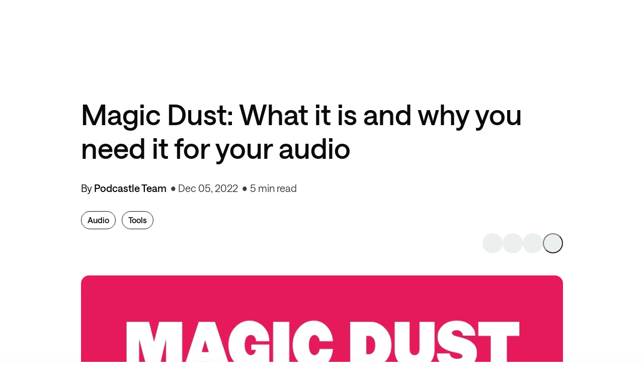

--- FILE ---
content_type: text/html; charset=utf-8
request_url: https://async.com/blog/magic-dust/
body_size: 12386
content:
<!DOCTYPE html>
<html lang="en">
	<head>
		<meta charset="UTF-8">
		<meta name="viewport" content="width=device-width, initial-scale=1.0 shrink-to-fit=no">
        <meta http-equiv="X-UA-Compatible" content="ie=edge">
		<title>Magic Dust: What It Is and Why You Need It for Your Audio</title>
		<link rel="preconnect" href="https://async.com/blog">
        <link href="/blog/assets/css/screen.min.css?v=a260cc1611" rel="stylesheet">
		<meta name="description" content="Having crystal clear audio with no background noise is not complicated at all. All it takes is some Magic Dust, and all your issues will be solved.">
    <link rel="icon" href="https://async.com/blog/content/images/size/w256h256/2026/01/apple-icon-60x60.png" type="image/png">
    <link rel="canonical" href="https://async.com/blog/magic-dust/">
    <meta name="referrer" content="no-referrer-when-downgrade">
    
    <meta property="og:site_name" content="Async Blog">
    <meta property="og:type" content="article">
    <meta property="og:title" content="Magic Dust: What It Is and Why You Need It for Your Audio">
    <meta property="og:description" content="Easily record, edit, and export studio-quality audio using AI tools">
    <meta property="og:url" content="https://async.com/blog/magic-dust/">
    <meta property="og:image" content="https://async.com/blog/content/images/2022/12/magic-dust.png">
    <meta property="article:published_time" content="2022-12-05T13:04:00.000Z">
    <meta property="article:modified_time" content="2025-09-08T08:19:53.000Z">
    <meta property="article:tag" content="Audio">
    <meta property="article:tag" content="Tools">
    
    <meta property="article:publisher" content="https://www.facebook.com/podcastleai/">
    <meta name="twitter:card" content="summary_large_image">
    <meta name="twitter:title" content="Magic Dust: What It Is and Why You Need It for Your Audio">
    <meta name="twitter:description" content="Easily record, edit, and export studio-quality audio using AI tools">
    <meta name="twitter:url" content="https://async.com/blog/magic-dust/">
    <meta name="twitter:image" content="https://async.com/blog/content/images/2022/12/magic-dust.png">
    <meta name="twitter:label1" content="Written by">
    <meta name="twitter:data1" content="Podcastle Team">
    <meta name="twitter:label2" content="Filed under">
    <meta name="twitter:data2" content="Audio, Tools">
    <meta name="twitter:site" content="@PodcastleA">
    <meta property="og:image:width" content="1080">
    <meta property="og:image:height" content="880">
    
    <script type="application/ld+json">
{
    "@context": "https://schema.org",
    "@type": "Article",
    "publisher": {
        "@type": "Organization",
        "name": "Async Blog",
        "url": "https://async.com/blog/",
        "logo": {
            "@type": "ImageObject",
            "url": "https://async.com/blog/content/images/2026/01/async.svg"
        }
    },
    "author": {
        "@type": "Person",
        "name": "Podcastle Team",
        "image": {
            "@type": "ImageObject",
            "url": "https://async.com/blog/content/images/2021/11/profile-picture-green.png",
            "width": 1080,
            "height": 1080
        },
        "url": "https://async.com/blog/author/podcastleteam/",
        "sameAs": []
    },
    "headline": "Magic Dust: What It Is and Why You Need It for Your Audio",
    "url": "https://async.com/blog/magic-dust/",
    "datePublished": "2022-12-05T13:04:00.000Z",
    "dateModified": "2025-09-08T08:19:53.000Z",
    "image": {
        "@type": "ImageObject",
        "url": "https://async.com/blog/content/images/2022/12/magic-dust.png",
        "width": 1080,
        "height": 880
    },
    "keywords": "Audio, Tools",
    "description": "Easily record, edit, and export studio-quality audio using AI tools",
    "mainEntityOfPage": "https://async.com/blog/magic-dust/"
}
    </script>

    <meta name="generator" content="Ghost 5.53">
    <link rel="alternate" type="application/rss+xml" title="Async Blog" href="https://async.com/blog/rss/">
    
    
    
    <link href="https://async.com/blog/webmentions/receive/" rel="webmention">
    <script defer src="/blog/public/cards.min.js?v=a260cc1611"></script>
    <link rel="stylesheet" type="text/css" href="/blog/public/cards.min.css?v=a260cc1611">
    <style type='text/css'>
    .footer-cta,
    a.gh-head-button,
    .site-footer a[href^="https://ghost.org"] { display: none; }
    .gh-head-brand { max-width: 400px; }
    
    .gh-head, .site-header-content{
        background: linear-gradient(111.38deg,#00acc1 -10.38%,#17cf7e 86.82%)
    }
    
    :root{
            --size-4: 4px!important;
        	--size-3: 4px!important;
    }
    
    .email-subs{
        display: none;
    }
    
    .nav-wrap .nav-left {
    visibility: hidden;
    pointer-events: none;
}
    
    .podcastle-blog-banner {
        min-height: 10px;
        background-color: red;
        border-radius: 16px;
        overflow: hidden;
    }
</style>
<script>
  var apiKey = "f3e1249a8e3f845b1329934715";
</script>

<!-- Google tag (gtag.js) -->
<script async src="https://www.googletagmanager.com/gtag/js?id=G-GYL057TFV4"></script>
<script>
  window.dataLayer = window.dataLayer || [];
  function gtag(){dataLayer.push(arguments);}
  gtag('js', new Date());

  gtag('config', 'G-GYL057TFV4');
</script>

<!-- Global site tag (gtag.js) - Google Ads: 372207717 -->
<script async src="https://www.googletagmanager.com/gtag/js?id=AW-372207717"></script>
<script>
  window.dataLayer = window.dataLayer || [];
  function gtag(){dataLayer.push(arguments);}
  gtag('js', new Date());

  gtag('config', 'AW-372207717');
</script>

<div id="cacheTestId" style="display: none;">9</div><style>:root {--ghost-accent-color: #D5F57A;}</style>
	</head>
	<body class="post-template tag-audio tag-tools" data-nav="sticky-hide">
				<div class="site-wrap">
		<header style="position: relative; z-index: 9999;">
	<div class="header-embed-block"></div>
  <div id="auth-root"></div>
</header>

<script>
  document.addEventListener("DOMContentLoaded", () => {
    [...document.querySelectorAll(".modal-closer")].forEach((closerNode) => {
      closerNode.addEventListener("click", (event) => {
        closeModal(event.target.parentNode.id);
      });
    })
  });

  function openModal(id) {
    const modalNode = document.getElementById("leave-popup");
    modalNode.classList.add("modal-visible");
    document.body.classList.add("modal-opened")
  }

  function closeModal(id) {
    const modalNode = document.getElementById("leave-popup");
    modalNode.classList.remove("modal-visible");
    document.body.classList.remove("modal-opened")
  }

  const disableLeavePopup = true;
  document.addEventListener('mouseleave', (event) => {
    const token = localStorage.getItem("token");
    if (!sessionStorage.getItem("leavePopupAlreadyShowed") && !disableLeavePopup && !token) {
      sessionStorage.setItem("leavePopupAlreadyShowed", true);
      openModal("leave-popup");
    }
  });
</script>
<div style="display: none !important;" class="modal" id="leave-popup">
  <div class="modal-closer"><svg>
      <use href="/blog/assets/images/icons.svg?v=a260cc1611#i-close" />
    </svg></div>
  <div class="leave-popup-content">
    <div class="leave-popup-left">
      <div
        style="font-weight: 600; font-size: 24px; letter-spacing: -0.3px; color: #000; line-height: 28px;  margin-bottom: 24px;">
        Join Podcastle and start creating your awesome podcast! It's easy and free.
      </div>
      <div style="font-weight: 600; font-size: 14px; letter-spacing: -0.2px; color: #000; line-height: 20px; ">
        Here's what you get with Storyteller package.
      </div>
      <div class="leave-popup-list">
        <div class="leave-popup-item">
          <div class="leave-popup-icon">
            <svg>
              <use href="/blog/assets/images/icons.svg?v=a260cc1611#i-effects" />
            </svg>
          </div>
          <div class="leave-popup-label">One click <b>AI silence removal</b></div>
        </div>
        <div class="leave-popup-item">
          <div class="leave-popup-icon">
            <svg>
              <use href="/blog/assets/images/icons.svg?v=a260cc1611#i-mic" />
            </svg>
          </div>
          <div class="leave-popup-label"><b>High quality audio</b> export</div>
        </div>
        <div class="leave-popup-item">
          <div class="leave-popup-icon">
            <svg>
              <use href="/blog/assets/images/icons.svg?v=a260cc1611#i-library" />
            </svg>
          </div>
          <div class="leave-popup-label">
            <b>7000+ thousands</b> of pro music and <b>unlimited sound effects</b> for your intro/outros and background
          </div>
        </div>
        <div class="leave-popup-item">
          <div class="leave-popup-icon">
            <svg>
              <use href="/blog/assets/images/icons.svg?v=a260cc1611#i-transcribe" />
            </svg>
          </div>
          <div class="leave-popup-label"><b>10hrs of transcription</b> per month</div>
        </div>
        <div class="leave-popup-item">
          <div class="leave-popup-icon">
            <svg>
              <use href="/blog/assets/images/icons.svg?v=a260cc1611#i-compressor" />
            </svg>
          </div>
          <div class="leave-popup-label">One Click <b>AI Audio processing</b> with <b>noise cancelation</b></div>
        </div>
      </div>
      <a href="/editor/signup" class="btn button leave-popup-button">Start now</a>
    </div>
    <div class="leave-popup-right">
    </div>
  </div>
</div>
		
<div class="main">
    <div class="container">
        <article class="single-post post-card">
            <header class="post-header">
                <h1 class="post-main-title">
                    Magic Dust: What it is and why you need it for your audio
                </h1>

                <div class="post-author-name-date-wrap">
                    <div class="author-names">
                    
                    By <a href="/blog/author/podcastleteam/">Podcastle Team</a>
                    </div>
                    <div class="post-meta-wrap flex">
    <div class="meta-info">
        <div class="date-time">
            <time class="post-date" datetime="2022-12-05">Dec 05, 2022</time>
            <span class="read-time">5 min read</span>
        </div>
    </div>
</div>                </div>

                <div class="post-header-tags-share-wrap">
                    <div class="tag-wrap">
                        <a href="/blog/tag/audio/" >Audio</a>
                        <a href="/blog/tag/tools/" >Tools</a>
                    </div>
                    <div class="post-header-share">
                        <div class="share-wrap">
    <div class="share-links flex">
        <a class="discord" href="https://discord.gg/F2gvY4kM5q" target="_blank" title="Join on Discord"><svg xmlns="http://www.w3.org/2000/svg" width="20" height="20" viewBox="0 0 20 20" fill="none"><path d="M16.9308 3.46302C15.6561 2.87812 14.2892 2.44719 12.8599 2.20038C12.8339 2.19561 12.8079 2.20752 12.7945 2.23133C12.6187 2.544 12.4239 2.95192 12.2876 3.27254C10.7503 3.0424 9.22099 3.0424 7.71527 3.27254C7.57887 2.94479 7.37707 2.544 7.20048 2.23133C7.18707 2.20831 7.16107 2.19641 7.13504 2.20038C5.70659 2.4464 4.33963 2.87733 3.06411 3.46302C3.05307 3.46778 3.04361 3.47572 3.03732 3.48603C0.444493 7.35967 -0.265792 11.1381 0.0826501 14.8697C0.0842267 14.8879 0.0944749 14.9054 0.108665 14.9165C1.81934 16.1728 3.47642 16.9354 5.10273 17.441C5.12876 17.4489 5.15634 17.4394 5.1729 17.4179C5.55761 16.8926 5.90054 16.3387 6.19456 15.7561C6.21192 15.722 6.19535 15.6815 6.15989 15.668C5.61594 15.4617 5.098 15.2101 4.59977 14.9244C4.56037 14.9014 4.55721 14.845 4.59346 14.8181C4.69831 14.7395 4.80318 14.6578 4.9033 14.5752C4.92141 14.5601 4.94665 14.557 4.96794 14.5665C8.24107 16.0609 11.7846 16.0609 15.0191 14.5665C15.0404 14.5562 15.0657 14.5594 15.0846 14.5744C15.1847 14.657 15.2895 14.7395 15.3952 14.8181C15.4314 14.845 15.4291 14.9014 15.3897 14.9244C14.8914 15.2157 14.3735 15.4617 13.8288 15.6672C13.7933 15.6807 13.7775 15.722 13.7949 15.7561C14.0952 16.3378 14.4381 16.8918 14.8157 17.4172C14.8315 17.4394 14.8599 17.4489 14.8859 17.441C16.5201 16.9354 18.1772 16.1728 19.8879 14.9165C19.9028 14.9054 19.9123 14.8887 19.9139 14.8705C20.3309 10.5563 19.2154 6.80891 16.9568 3.48682C16.9513 3.47572 16.9419 3.46778 16.9308 3.46302ZM6.68335 12.5975C5.69792 12.5975 4.88594 11.6928 4.88594 10.5817C4.88594 9.47068 5.68217 8.56598 6.68335 8.56598C7.69239 8.56598 8.49651 9.47862 8.48073 10.5817C8.48073 11.6928 7.68451 12.5975 6.68335 12.5975ZM13.329 12.5975C12.3435 12.5975 11.5316 11.6928 11.5316 10.5817C11.5316 9.47068 12.3278 8.56598 13.329 8.56598C14.338 8.56598 15.1421 9.47862 15.1264 10.5817C15.1264 11.6928 14.338 12.5975 13.329 12.5975Z"/></svg></a>
        <a class="twitter" href="https://twitter.com/share?text=Magic%20Dust%3A%20What%20it%20is%20and%20why%20you%20need%20it%20for%20your%20audio&amp;url=https://async.com/blog/magic-dust/" onclick="window.open(this.href, 'twitter-share', 'width=580,height=296');return false;" title="Share on Twitter"><svg xmlns="http://www.w3.org/2000/svg" width="20" height="20" viewBox="0 0 20 20" fill="none"><path d="M11.6468 8.46864L18.9321 0H17.2057L10.8799 7.3532L5.82741 0H0L7.6403 11.1193L0 20H1.72649L8.40678 12.2348L13.7425 20H19.5699L11.6464 8.46864H11.6468ZM9.28211 11.2173L8.50799 10.1101L2.34857 1.29967H5.00037L9.97108 8.40994L10.7452 9.51718L17.2066 18.7594H14.5548L9.28211 11.2177V11.2173Z"/></svg></a>
        <a class="linkedin" href="http://www.linkedin.com/shareArticle?mini=true&amp;url=https://async.com/blog/magic-dust/&amp;title=Magic%20Dust%3A%20What%20it%20is%20and%20why%20you%20need%20it%20for%20your%20audio" onclick="window.open(this.href, 'linkedin-share', 'width=580,height=296');return false;" title="Share on Linkedin"><svg xmlns="http://www.w3.org/2000/svg" width="20" height="20" viewBox="0 0 20 20" fill="none"><path d="M18.5236 0H1.47639C1.08483 0 0.709301 0.155548 0.432425 0.432425C0.155548 0.709301 0 1.08483 0 1.47639V18.5236C0 18.9152 0.155548 19.2907 0.432425 19.5676C0.709301 19.8445 1.08483 20 1.47639 20H18.5236C18.9152 20 19.2907 19.8445 19.5676 19.5676C19.8445 19.2907 20 18.9152 20 18.5236V1.47639C20 1.08483 19.8445 0.709301 19.5676 0.432425C19.2907 0.155548 18.9152 0 18.5236 0ZM5.96111 17.0375H2.95417V7.48611H5.96111V17.0375ZM4.45556 6.1625C4.11447 6.16058 3.7816 6.05766 3.49895 5.86674C3.21629 5.67582 2.99653 5.40544 2.8674 5.08974C2.73826 4.77404 2.70554 4.42716 2.77336 4.09288C2.84118 3.7586 3.0065 3.4519 3.24846 3.21148C3.49042 2.97107 3.79818 2.80772 4.13289 2.74205C4.4676 2.67638 4.81426 2.71133 5.12913 2.84249C5.44399 2.97365 5.71295 3.19514 5.90205 3.47901C6.09116 3.76288 6.19194 4.09641 6.19167 4.4375C6.19488 4.66586 6.15209 4.89253 6.06584 5.104C5.97959 5.31547 5.85165 5.50742 5.68964 5.66839C5.52763 5.82936 5.33487 5.95607 5.12285 6.04096C4.91083 6.12585 4.68389 6.16718 4.45556 6.1625ZM17.0444 17.0458H14.0389V11.8278C14.0389 10.2889 13.3847 9.81389 12.5403 9.81389C11.6486 9.81389 10.7736 10.4861 10.7736 11.8667V17.0458H7.76667V7.49306H10.6583V8.81667H10.6972C10.9875 8.22917 12.0042 7.225 13.5556 7.225C15.2333 7.225 17.0458 8.22083 17.0458 11.1375L17.0444 17.0458Z"/></svg></a>
        
        <button class="link js-copy-link" data-clipboard-text="https://async.com/blog/magic-dust/" title="Copy the permalink">
            <span style="pointer-events: none;">
                <svg xmlns="http://www.w3.org/2000/svg" width="20" height="20" viewBox="0 0 20 20" fill="none"><path d="M1.87524 10C1.87524 7.45472 4.01263 5.41669 6.59251 5.41669H7.70858C8.05375 5.41669 8.33358 5.69651 8.33358 6.04169C8.33358 6.38686 8.05375 6.66669 7.70858 6.66669H6.59251C4.66345 6.66669 3.12524 8.18396 3.12524 10C3.12524 11.8096 4.6642 13.3334 6.59251 13.3334H7.70858C8.05375 13.3334 8.33358 13.6132 8.33358 13.9584C8.33358 14.3035 8.05375 14.5834 7.70858 14.5834L6.59251 14.5834C4.01188 14.5834 1.87524 12.5374 1.87524 10Z"/><path d="M11.6668 6.04169C11.6668 5.69651 11.9466 5.41669 12.2918 5.41669H13.4137C15.992 5.41669 18.1251 7.46347 18.1251 10C18.1251 12.5452 15.9831 14.5834 13.4137 14.5834H12.2918C11.9466 14.5834 11.6668 14.3035 11.6668 13.9584C11.6668 13.6132 11.9466 13.3334 12.2918 13.3334H13.4137C15.332 13.3334 16.8751 11.8162 16.8751 10C16.8751 8.1896 15.3379 6.66669 13.4137 6.66669H12.2918C11.9466 6.66669 11.6668 6.38686 11.6668 6.04169Z"/><path d="M6.87524 9.37502C6.53007 9.37502 6.25024 9.65484 6.25024 10C6.25024 10.3452 6.53007 10.625 6.87524 10.625L13.1252 10.625C13.4704 10.625 13.7502 10.3452 13.7502 10C13.7502 9.65484 13.4704 9.37502 13.1252 9.37502L6.87524 9.37502Z"/></svg>            </span>
        </button>
    </div>
</div>
                    </div>
                </div>

            </header>
            <div class="featured-image-wrap">
                <picture>
                    <source srcset="/blog/content/images/size/w450/2022/12/magic-dust.png" media="(max-width: 600px)" />
                    <source
                        srcset="/blog/content/images/size/w300/2022/12/magic-dust.png 300w,
                            /blog/content/images/size/w600/2022/12/magic-dust.png 600w,
                            /blog/content/images/size/w1200/2022/12/magic-dust.png 1200w,"
                            />
                    <img class="featured-image"
                        fetchpriority="high"
                        decoding="sync"
                        width="1200" height="893"
                        src="/blog/content/images/size/w1200/2022/12/magic-dust.png" alt="Magic Dust: What it is and why you need it for your audio">
                </picture>
            </div>
            <div class="featured-image-caption text-center"></div>
            <div class="post-content">
                <p>Producing quality audio is hard. At least, that’s what we’ve been told. The truth is, that having crystal clear audio with no background noise is not complicated at all. All it takes is some Magic Dust, and all your issues will be solved. What do we mean? We’ll explain it all in this blog post! <br><br>But before we jump to Podcastle’s <a href="https://podcastle.ai/tools/magic-dust">Magic Dust</a> feature and tell you what it is and how it works, let’s first go through some definitions:</p><h3 id="what-is-background-noise"><strong>What is background noise?</strong></h3><p>Background noise is the ambient sound that can be heard in podcast recordings. It can come from environmental sources like wind, traffic, or construction, as well as a person's microphone or recording device. This type of background noise can make podcast recordings difficult to listen to and distract from what the speaker is saying.</p><h3 id="disadvantages-of-having-background-noise-in-your-audio"><strong>Disadvantages of having background noise in your audio</strong></h3><p><strong>1)  </strong>Background noise can be very distracting for podcast listeners and take away from the overall audio quality of your podcast. It can make it difficult to understand what the speaker is saying, as well as making it unpleasant to listen to.<br><strong>2) </strong>Background noise can also be a distraction from the content being discussed in the podcast. If there are too many competing noises, it can be difficult for listeners to focus on the conversation or message being presented. <br><strong>3) </strong>Background noise can also cause confusion and frustration for the listener if they are not sure what the source of the sound is. This can make them disengage from the podcast and never return as a listener. </p><h3 id="4-steps-to-reduce-background-noise-in-podcasts"><strong>4 Steps to Reduce Background Noise in Podcasts</strong></h3><p><strong>1) </strong>First, you should use a high-quality microphone when recording your podcast. This will help reduce the amount of ambient noise that is picked up in your recording. <br><strong>2) </strong>Invest in acoustic foam for soundproofing material to reduce background noise from outside sources. <br><strong>3) </strong>Use a noise reduction plugin when editing your podcast audio. This can help to remove any background noise that may have been picked up during recording. <br><strong>4) </strong>Listen and adjust the levels of your podcast audio to ensure that background noise does not overpower the speaker's voice. <br><br>By taking these steps, you can help reduce or eliminate background noise in your podcast recordings and create a better listening experience for your listeners. With consistent editing and soundproofing, you can make sure that your podcast audio is free of background noise and easy to listen to. </p><h3 id="faster-and-easier-solution-podcastle"><strong>Faster and Easier Solution: Podcastle </strong></h3><p>Now, you can of course follow all the steps described above, but let’s admit it: it’s too much effort, and sometimes you just don’t have time for it. Wouldn’t it be easy if you could <a href="https://podcastle.ai/tools/remove-background-noise-from-audio">remove background noise from audio</a> simply with a click? The good news is that you actually can! With Podcastle, it doesn’t matter if you had a quality microphone when recording your audio or a soundproof studio. You can make your audio sound professional in no time! All you need to do is apply some Magic Dust to it. Here’s how it works. </p><h2 id="how-to-use-magic-dust-in-podcastle">How to use Magic Dust in Podcastle</h2><p><strong>1) <strong><strong>Upload your audio or start recording </strong></strong></strong><br>After you've subscribed to a premium Podcastle plan, choose <em><strong>Create&gt; Project</strong></em>. From here, you can either upload your existing recording by choosing <em><strong>Import Audio </strong></em>or record your audio from scratch by clicking <em><strong>Record</strong></em>.</p><figure class="kg-card kg-image-card kg-card-hascaption"><img src="https://lh5.googleusercontent.com/n5SF2a_ZVyA0pHZGhO6hgcW5OHgx033di6V940lHwUHhBpYJ3NLom7F4KJLfPTSQZTCbs9JC9AnD1AaaYCdY-SeuFdYbWGvb0o-CFCO9y_raMRevkVulYjkhResSyvPlkWfJ3zHZchEmtpjfcNMW_-dqItsePlqXyfSUS1yTrnMRJ8ow7PyENcf9yezGqw" class="kg-image" alt loading="lazy"><figcaption><strong>Empty dashboard</strong></figcaption></figure><p>Once you’re done with the recording, it will show up on your podcast editing dashboard. Here is how it will look like:</p><figure class="kg-card kg-image-card kg-card-hascaption"><img src="https://lh6.googleusercontent.com/f6u3kazMnh9fjvl0EcSjeXvXn0Jw0-IT5fE2cKP_XH4N_jGujEdmMVvoJC8yECyL64Le11jrojDv_--czltQ_XVm87FHDHMrg9BL0JguPTPch23FmUBdUQo_dbslW0f-P_oFjbgjfNPxUEDuS_1ZXK4rdKa-icPv04PqkKgMLnHJL-EwFG0I6tBi3DgFpg" class="kg-image" alt loading="lazy"><figcaption><strong>Dashboard with the audio track</strong></figcaption></figure><p><strong>2) <strong><strong>Add Magic Dust </strong></strong></strong><br>For removing echo and background noise from your audio, all you have to do is right click on your audio track and choose <em><strong>Add Magic Dust. </strong></em></p><figure class="kg-card kg-image-card kg-card-hascaption"><img src="https://lh5.googleusercontent.com/-SrOQv5WWjbfCwLkQosre4ueRCuCEYtKBqIUm59B76-cF9CCyCOsVLKc8R6CsZ4vYAmD5m-e6S8_7nCInnGNLTetewSKz7C9kxbpxHqbGowLWXesE6yMF6dZw9yyUlOfy0WWzaQfykAbbaFciIj6U3h8GZjDaeu598dEkUO8Yj4r3uqaZPtdfnFX0RRexg" class="kg-image" alt loading="lazy"><figcaption><strong>Add Magic Dust function</strong></figcaption></figure><p>Once you hit Apply Magic Dust, our AI will start processing your audio track. You’ll see a small window like this one, explaining what exactly our Magic Dust tool does and how it works. </p><figure class="kg-card kg-image-card kg-card-hascaption"><img src="https://lh6.googleusercontent.com/23QGzFrHWjdBzJA3TogxR4__gyM-aCRj5_1o5XGtdox7WrjwNTCTuZ3sZNNtHuxNnQjf6IF-qPAzJeAaelpVzscSamV40zvqIOF5zuXRFSFSJH15L3cEUyGhpVlBqIfPxCFhN4yAEdN8VRewl6llVvMZnrPN0g5_oO_DEfGbIntTANPd5XuIECBSrQlw_w" class="kg-image" alt loading="lazy"><figcaption><strong>Magic Dust processing</strong></figcaption></figure><p>As you can see, what we call “magic dust” is a set of complicated features that analyze and fix your audio track to the fullest, to make you sound your best. <br><br><strong>3) <strong><strong>Enjoy crystal clear audio </strong></strong></strong><br><br>That’s pretty much it! Once the Magic Dust<strong> </strong>is applied, you’ll see a small symbol on the top left corner of your audio track. This means that you’ve applied our noise cancellation feature and  have crystal clear audio, with no background noise! So enjoy it to the fullest. And in case you liked the older version of your audio better, you can always hit <em><strong>Command/Ctrl + Z</strong></em> to undo the feature.</p><figure class="kg-card kg-image-card"><img src="https://lh5.googleusercontent.com/SvjVOBi4hSTTeEoSSLlRYhQkJQZmWaSyNk6bhMJOVQh3f5654jKOVmeS-073AgbFUew2zj5wUuYCdumKggphJOO6tasjdjpfwzgVBsDJTmyvIKN6xOtqQS00K2mnWT1nmRoFdAI2sjjOxVBZKQYLajg9AWRe8C73YRlzvfulXj0PLowqPD_yzVTsdzSvaA" class="kg-image" alt loading="lazy"></figure><h3 id="other-noise-reduction-and-audio-processing-tools">Other Noise Reduction and Audio Processing Tools </h3><p>There are more features in Podcastle that make producing studio-quality audio easy and quick! Let’s quickly skim through each of them. <br><br>- <strong><strong><strong><em>Auto-leveling tool </em></strong></strong></strong><br><br>One of the main issues that audio producers confront after recording, is that there are different audio levels in their audio track. In other words, some parts of the recording are too quiet, while others are too loud. To fix that, right click on the audio track and choose <em><strong>Auto-Leveling</strong></em>. This will apply a dynamic equalizer to your track, and adjust your audio to match the target loudness. <br><br><em>- <strong><strong><strong>Silence remover </strong></strong></strong></em><br><br>Are there too many awkward silences in your audio? That’s not an issue either. Right click on your audio track and scroll down the menu until you find the <em><strong>Remove Silence </strong></em>feature. Apply it to remove all the unnecessary silent parts of your audio. <br><br><em>- <strong><strong><strong>Audio Assistant </strong></strong></strong></em><br><br>Finally you can use all of these features in one place with our Audio Assistant. Using our audio assistant is like applying audio quality enhancement (in one click). It applies all the three tools mentioned above (Magic Dust, Auto-Leveling, Silence Remover) at the same time. In the end you can do a short voice quality comparison, checking the audio tracks before and after Audio Assistant was applied, and hear the difference yourself! </p><h3 id="final-thoughts">Final Thoughts</h3><p>Now that you know how to use the Magic Dust in Podcastle, you can create professional audio with ease. Podcastle is an easy-to-use platform and if used properly, it can help you take your recordings to the next level! So make sure to give it a try and let us know what you think about it in the comments section below.</p>
            </div>

            <div class="post-footer">
                <style>
  .cta {
    display: flex;
    padding: 45px 40px;
    border: 1px solid #E7E9EF;
    border-radius: 12px;
    box-shadow: 0px 20px 20px rgb(101 107 121 / 10%);
  }

  .cta-leading {
    display: flex;
    flex: 1;
    flex-direction: column;
    justify-content: center;
  }

  .cta-logo {
    margin-left: 36px;
  }

  @media (max-width: 768px) {
    .cta {
      flex-direction: column-reverse;
      align-items: center;
    }

    .cta-logo {
      width: 203px;
      margin-left: 0;
      margin-bottom: 36px;
    }

    .cta-leading {
      align-items: center;
    }
  }
</style>


<template id="blog-text-banner-1">
  <span class="js-get-started-btn" style="width: 100%; display: block; cursor: pointer;">
    <img width="430" height="159" style="width: 100%; display: block;" data-image-src="/blog/assets/images/blog-text-banner-1.webp?v=a260cc1611" alt="blog cta" loading="lazy">
  </span>
</template>
<template id="blog-text-banner-2">
  <span class="js-get-started-btn" style="width: 100%; display: block; cursor: pointer;">
    <img width="430" height="159" style="width: 100%; display: block;" data-image-src="/blog/assets/images/blog-text-banner-2.webp?v=a260cc1611" alt="blog cta" loading="lazy">
  </span>
</template>
<template id="blog-text-banner-3">
  <span class="js-get-started-btn" style="width: 100%; display: block; cursor: pointer;">
    <img width="430" height="159"style="width: 100%; display: block;" data-image-src="/blog/assets/images/blog-text-banner-3.webp?v=a260cc1611" alt="blog cta" loading="lazy">
  </span>
</template>
<template id="blog-text-banner-4">
  <span class="js-get-started-btn" style="width: 100%; display: block; cursor: pointer;">
    <img width="430" height="159" style="width: 100%; display: block;" data-image-src="/blog/assets/images/blog-text-banner-4.webp?v=a260cc1611" alt="blog cta" loading="lazy">
  </span>
</template>
<template id="blog-text-banner-5">
  <span class="js-get-started-btn" style="width: 100%; display: block; cursor: pointer;">
    <img width="430" height="159" style="width: 100%; display: block;" data-image-src="/blog/assets/images/blog-text-banner-5.webp?v=a260cc1611" alt="blog cta" loading="lazy">
  </span>
</template>

<script>
  document.addEventListener("DOMContentLoaded", () => {
    const templateNames = ["blog-text-banner-1", "blog-text-banner-2", "blog-text-banner-3", "blog-text-banner-4", "blog-text-banner-5"];
    templateNames.forEach((templateName) => {
      const bannerHTML = document.getElementById(templateName).innerHTML;

      [...document.getElementsByClassName("podcastle-" + templateName)].forEach((element) => {
        element.innerHTML = bannerHTML;
      });
    });

    const lazyImages = document.querySelectorAll("img[data-image-src]");
    lazyImages.forEach((img) => {
      imageLazyLoadingObserver.observe(img);
    });
  });

  let imageLazyLoadingObserver = new IntersectionObserver(imageLazyLoadObserverCb, {
    rootMargin: "100px",
    threshold: 0,
  });

  function imageLazyLoadObserverCb(entries, observer) {
    entries.forEach(entry => {
      if (entry.isIntersecting) {
        const img = entry.target;
        img.src = img.dataset.imageSrc;
        observer.unobserve(img);
      }
    });
  }
</script>
            </div>
            
        </article>
    </div>

    <section class="get-started-section">
    <div class="get-started-section-container">
        <h2 class="get-started-section-title">Easily record, edit, and export studio-quality audio using AI tools</h2>
        <p class="get-started-section-desc">One subscription. Everything covered.</p>
        <a class="btn" href="/editor/login">Start for free</a>
    </div>
</section>    
        <div class="related-posts-wrap container">
    <h3 class="related-posts-title">You might also like</h3>
    <div class="post-list-wrap">
        <div class="post-card-wrap">
            <article class="post-card flex">
            <a href="/blog/which-audio-file-to-choose/" class="post-img-wrap">
                <img class="post-img" loading="lazy"
                    srcset="/blog/content/images/size/w300/2025/08/audio-format-guide.webp 300w,
                            /blog/content/images/size/w600/2025/08/audio-format-guide.webp 600w"
                    sizes="(max-width: 575px) 300px,(min-width: 576px) and (max-width:680px) 600px, (min-width:681px) and (max-width: 991px) 600px, 300px"
                    src="/blog/content/images/size/w300/2025/08/audio-format-guide.webp" alt="Audio file formats: Full guide to all audio file types">
            </a>
            <div class="post-info-wrap">
                <h4 class=" post-title"><a href="/blog/which-audio-file-to-choose/">Audio file formats: Full guide to all audio file types</a></h4>
                <div class="post-meta">
                    <time class="post-date" datetime="2025-07-18">Jul 18, 2025</time>
                    <span class="read-time">9 min read</span>
                </div>
            </div>
        </article>
        </div>
        <div class="post-card-wrap">
            <article class="post-card flex">
            <a href="/blog/what-is-lossless-audio/" class="post-img-wrap">
                <img class="post-img" loading="lazy"
                    srcset="/blog/content/images/size/w300/2025/08/lossless-audio.webp 300w,
                            /blog/content/images/size/w600/2025/08/lossless-audio.webp 600w"
                    sizes="(max-width: 575px) 300px,(min-width: 576px) and (max-width:680px) 600px, (min-width:681px) and (max-width: 991px) 600px, 300px"
                    src="/blog/content/images/size/w300/2025/08/lossless-audio.webp" alt="What is lossless audio? A complete guide to lossless sound">
            </a>
            <div class="post-info-wrap">
                <h4 class=" post-title"><a href="/blog/what-is-lossless-audio/">What is lossless audio? A complete guide to lossless sound</a></h4>
                <div class="post-meta">
                    <time class="post-date" datetime="2025-07-10">Jul 10, 2025</time>
                    <span class="read-time">7 min read</span>
                </div>
            </div>
        </article>
        </div>
        <div class="post-card-wrap">
            <article class="post-card flex">
            <a href="/blog/noise-reduction-techniques-and-hacks/" class="post-img-wrap">
                <img class="post-img" loading="lazy"
                    srcset="/blog/content/images/size/w300/2025/08/How-to-remove-background-noise-from-video-in-just-3-steps.webp 300w,
                            /blog/content/images/size/w600/2025/08/How-to-remove-background-noise-from-video-in-just-3-steps.webp 600w"
                    sizes="(max-width: 575px) 300px,(min-width: 576px) and (max-width:680px) 600px, (min-width:681px) and (max-width: 991px) 600px, 300px"
                    src="/blog/content/images/size/w300/2025/08/How-to-remove-background-noise-from-video-in-just-3-steps.webp" alt="How to remove background noise from audio in just 3 steps">
            </a>
            <div class="post-info-wrap">
                <h4 class=" post-title"><a href="/blog/noise-reduction-techniques-and-hacks/">How to remove background noise from audio in just 3 steps</a></h4>
                <div class="post-meta">
                    <time class="post-date" datetime="2025-06-10">Jun 10, 2025</time>
                    <span class="read-time">6 min read</span>
                </div>
            </div>
        </article>
        </div>
    </div>
</div>
</div>

		
        <div class="footer-embed-block" data-theme="light"></div>		</div>
		<div class="search-popup js-search-popup">
    <div class="search-popup-bg"></div>
	<a href="javascript:;" class="close-button" id="search-close" aria-label="Close search">
		<svg><use href="/blog/assets/images/icons.svg?v=a260cc1611#i-close"/></svg>
	</a>
	<div class="popup-inner">
        <div class="inner-container">
            <form class="search-form" id="search-form">
                <div class="search-form-box flex">
                    <input type="text" class="search-input" placeholder="Type to search" id="search-input" aria-label="Type to search" role="searchbox" autocomplete="off">
                </div>
            </form>
            <div class="search-close-note">Press ESC to close.</div>
            <div class="search-result" id="search-results"></div>
            <div class="suggested-tags tag-wrap" id="suggested-tags">
                <p class="h6">Browse posts by popular tags</p>
                <div class="tag-list">
                    <a href="/blog/tag/podcast/" >Podcast</a>
                    <a href="/blog/tag/trending-content/" >Trending Content</a>
                    <a href="/blog/tag/video/" >Video</a>
                    <a href="/blog/tag/tools/" >Tools</a>
                    <a href="/blog/tag/social-media/" >Social Media</a>
                    <a href="/blog/tag/creator-spotlight/" >Creator Spotlight</a>
                    <a href="/blog/tag/audio/" >Audio</a>
                    <a href="/blog/tag/business/" >Business</a>
                    <a href="/blog/tag/podcastle-guides/" >Podcastle Guides</a>
                    <a href="/blog/tag/youtube/" >YouTube</a>
                </div>
            </div>
        </div>
	</div>
</div>		<div class="notification notification-subscribe">
    <a class="notification-close" href="javascript:;" aria-label="close notification"><span class="close-icon"><svg><use href="/blog/assets/images/icons.svg?v=a260cc1611#i-close"/></svg></span></a>
    You&#x27;ve successfully subscribed to Async Blog
</div>

<div class="notification notification-signup">
    <a class="notification-close" href="javascript:;" aria-label="close notification"><span class="close-icon"><svg><use href="/blog/assets/images/icons.svg?v=a260cc1611#i-close"/></svg></span></a>
    Great! Next, complete checkout to get full access to all premium content.
</div>

<div class="notification notification-signup-error error">
    <a class="notification-close" href="javascript:;" aria-label="close notification"><span class="close-icon"><svg><use href="/blog/assets/images/icons.svg?v=a260cc1611#i-close"/></svg></span></a>
    Error! Could not sign up. invalid link.
</div>

<div class="notification notification-signin">
    <a class="notification-close" href="javascript:;" aria-label="close notification"><span class="close-icon"><svg><use href="/blog/assets/images/icons.svg?v=a260cc1611#i-close"/></svg></span></a>
    Welcome back! You&#x27;ve successfully signed in.
</div>

<div class="notification notification-signin-error error">
    <a class="notification-close" href="javascript:;" aria-label="close notification"><span class="close-icon"><svg><use href="/blog/assets/images/icons.svg?v=a260cc1611#i-close"/></svg></span></a>
    Error! Could not sign in. Please try again.
</div>

<div class="notification notification-checkout">
    <a class="notification-close" href="javascript:;" aria-label="close notification"><span class="close-icon"><svg><use href="/blog/assets/images/icons.svg?v=a260cc1611#i-close"/></svg></span></a>
    Success! Your account is fully activated, you now have access to all content.
</div>

<div class="notification error notification-checkout-cancel">
    <a class="notification-close" href="javascript:;" aria-label="close notification"><span class="close-icon"><svg><use href="/blog/assets/images/icons.svg?v=a260cc1611#i-close"/></svg></span></a>
    Error! Stripe checkout failed.
</div>

<div class="notification notification-billing-update">
    <a class="notification-close" href="javascript:;" aria-label="close notification"><span class="close-icon"><svg><use href="/blog/assets/images/icons.svg?v=a260cc1611#i-close"/></svg></span></a>
    Success! Your billing info is updated.
</div>

<div class="notification error notification-billing-update-cancel">
    <a class="notification-close" href="javascript:;" aria-label="close notification"><span class="close-icon"><svg><use href="/blog/assets/images/icons.svg?v=a260cc1611#i-close"/></svg></span></a>
    Error! Billing info update failed.
</div>		<script>
            var nextPage = '';
            var totalPages = '';
			var TweetQuoteText ='<svg><use xlink:href="#i-twitter"/></svg><span>Tweet this</span>';
        </script>
		
		
        <div class="btn-overlay">
    <a class="btn btn-primary btn-lg" href="https://podcastle.ai/editor/login">Start creating for free</a>
</div>

<style>
    .btn-overlay {
		position: fixed;
        right: 0;
        bottom: 0;
        left: 0;
        display: grid;
        place-content: center;
        z-index: 1;
        height: 108px;
        background-color: #fff;
        box-shadow: 0 -2px 20px 0 rgba(123, 123, 123, 0.10);
        transform: translateY(110%);
        padding: 24px 20px;
        transition: transform .3s ease;
    }
    
    .btn-overlay.visible {
        transform: translateY(0);
    }

    @media (max-width: 991px) {
      .btn-overlay {
        height: 98px;
      }
    }
</style>

<script>
  document.addEventListener("DOMContentLoaded", (event) => {
      if (window.location.pathname === '/blog' || window.location.pathname === '/blog/' || window.location.pathname.startsWith("/blog/tag") || window.location.pathname.startsWith("/blog/author")) {
          return;
      };

      let isElementVisible = false;
      let isFooterVisible = false;

      const el = document.querySelector('.featured-image-wrap');
      const overlay = document.querySelector('.btn-overlay');
      const footer = document. querySelectorAll('footer.pc-embed')[0];
      
      function updateOverlay() {
        if (!isElementVisible && !isFooterVisible) {
          overlay.classList.add('visible');
        } else {
          overlay.classList.remove('visible');
        }
      }

      const elementObserver = new window.IntersectionObserver(([entry]) => {
        isElementVisible = entry.isIntersecting;
        updateOverlay();
      }, {
        root: null,
        threshold: 0,
      });

      const footerObserver = new window.IntersectionObserver(([entry]) => {
        isFooterVisible = entry.isIntersecting;
        updateOverlay();
      }, {
        root: null,
        threshold: 0,
      });

      if (el) elementObserver.observe(el);
      if (footer) footerObserver.observe(footer);
    
  });
</script>

		<!-- Start Podcastle templates -->
		<script src="/react/index.js?rev=7"></script>
		<script src="/scripts/signup-script.js?rev=7"></script>
		<script src="/scripts/header-script.js?rev=7"></script>
		<script src="/scripts/footer-script.js?rev=7"></script>
		<script src="/scripts/webflow-styles-script.js?rev=7"></script>
		<!-- End Podcastle templates -->

		<script defer src="/blog/assets/js/app.bundle.min.js?v=a260cc1611"></script>
	</body>
</html>

--- FILE ---
content_type: text/css; charset=UTF-8
request_url: https://async.com/blog/assets/css/screen.min.css?v=a260cc1611
body_size: 11775
content:
@charset "UTF-8";@font-face{font-family:Saans;src:url(../fonts/Saans-Regular.woff2) format("woff2");font-weight:400;font-style:normal;font-display:swap}@font-face{font-family:Saans;src:url(../fonts/Saans-Medium.woff2) format("woff2");font-weight:500;font-style:normal;font-display:swap}@font-face{font-family:Saans;src:url(../fonts/Saans-SemiBold.woff2) format("woff2");font-weight:600;font-style:normal;font-display:swap}@font-face{font-family:Saans;src:url(../fonts/Saans-Bold.woff2) format("woff2");font-weight:700;font-style:normal;font-display:swap}html{line-height:1.15;-webkit-text-size-adjust:100%}body{margin:0}main{display:block}h1{font-size:2em;margin:.67em 0}hr{box-sizing:content-box;height:0;overflow:visible}pre{font-family:monospace,monospace;font-size:1em}a{background-color:transparent}abbr[title]{border-bottom:none;text-decoration:underline;text-decoration:underline dotted}b,strong{font-weight:bolder}code,kbd,samp{font-family:monospace,monospace;font-size:1em}small{font-size:80%}sub,sup{font-size:75%;line-height:0;position:relative;vertical-align:baseline}sub{bottom:-.25em}sup{top:-.5em}img{border-style:none}button,input,optgroup,select,textarea{font-family:inherit;font-size:100%;line-height:1.15;margin:0}button,input{overflow:visible}button,select{text-transform:none}[type=button],[type=reset],[type=submit],button{-webkit-appearance:button}[type=button]::-moz-focus-inner,[type=reset]::-moz-focus-inner,[type=submit]::-moz-focus-inner,button::-moz-focus-inner{border-style:none;padding:0}[type=button]:-moz-focusring,[type=reset]:-moz-focusring,[type=submit]:-moz-focusring,button:-moz-focusring{outline:1px dotted ButtonText}fieldset{padding:.35em .75em .625em}legend{box-sizing:border-box;color:inherit;display:table;max-width:100%;padding:0;white-space:normal}progress{vertical-align:baseline}textarea{overflow:auto}[type=checkbox],[type=radio]{box-sizing:border-box;padding:0}[type=number]::-webkit-inner-spin-button,[type=number]::-webkit-outer-spin-button{height:auto}[type=search]{-webkit-appearance:textfield;outline-offset:-2px}[type=search]::-webkit-search-decoration{-webkit-appearance:none}::-webkit-file-upload-button{-webkit-appearance:button;font:inherit}details{display:block}summary{display:list-item}template{display:none}[hidden]{display:none}:root{--font-family:Saans,sans-serif}:root{--c-theme:var(--ghost-accent-color);--c-theme-secondary:#283233;--logo-header-height:40px;--logo-footer-height:40px;--c-white:#fff;--c-black:#000;--c-success:#96EA8C;--c-error:#FF9B84;--c-button-text:var(--c-white);--size-1:4px;--size-2:8px;--size-3:16px;--size-4:24px;--c-body-bg:#fff;--c-text-main:#0A0A0A;--c-text-light:#393E41;--c-text-light-2:#818892;--c-gray-light:#EFEFEF;--c-gray-lighter:#f9f9f9;--c-border:#DADCE5;--c-border-light:var(--c-gray-light);--c-shadow:0 15px 40px 5px rgba(132, 132, 133, 0.15)}[data-theme=dark]{--c-theme:var(--ghost-accent-color);--c-theme-secondary:#283233;--logo-header-height:40px;--logo-footer-height:40px;--c-white:#fff;--c-black:#000;--c-success:#96EA8C;--c-error:#FF9B84;--c-button-text:var(--c-white);--size-1:4px;--size-2:8px;--size-3:16px;--size-4:24px;--c-body-bg:#272935;--c-text-main:#f9f9fa;--c-text-light:#b2b2b3;--c-text-light-2:#818892;--c-gray-light:#454854;--c-gray-lighter:#303340;--c-border:#35394b;--c-border-light:var(--c-gray-light);--c-shadow:0 10px 10px rgba(0, 0, 0, 0.2)}html{box-sizing:border-box}*,*::after,*::before{box-sizing:inherit}.container{max-width:1470px;width:100%;padding-right:20px;padding-left:20px;margin-right:auto;margin-left:auto}.row{display:flex;flex-wrap:wrap;margin-right:-20px;margin-left:-20px}.col,.col-1,.col-10,.col-11,.col-12,.col-2,.col-3,.col-4,.col-5,.col-6,.col-7,.col-8,.col-9,.col-lg-1,.col-lg-10,.col-lg-11,.col-lg-12,.col-lg-2,.col-lg-3,.col-lg-4,.col-lg-5,.col-lg-6,.col-lg-7,.col-lg-8,.col-lg-9,.col-md-1,.col-md-10,.col-md-11,.col-md-12,.col-md-2,.col-md-3,.col-md-4,.col-md-5,.col-md-6,.col-md-7,.col-md-8,.col-md-9,.col-sm-1,.col-sm-10,.col-sm-11,.col-sm-12,.col-sm-2,.col-sm-3,.col-sm-4,.col-sm-5,.col-sm-6,.col-sm-7,.col-sm-8,.col-sm-9,.col-xl-1,.col-xl-10,.col-xl-11,.col-xl-12,.col-xl-2,.col-xl-3,.col-xl-4,.col-xl-5,.col-xl-6,.col-xl-7,.col-xl-8,.col-xl-9,.col-xxl-1,.col-xxl-10,.col-xxl-11,.col-xxl-12,.col-xxl-2,.col-xxl-3,.col-xxl-4,.col-xxl-5,.col-xxl-6,.col-xxl-7,.col-xxl-8,.col-xxl-9{width:100%;min-height:1px;padding-right:20px;padding-left:20px}.col{flex-basis:0;flex-grow:1;max-width:100%;position:relative}.col-1{flex:0 0 8.33%;max-width:8.33%}.col-2{flex:0 0 16.67%;max-width:16.67%}.col-3{flex:0 0 25%;max-width:25%}.col-4{flex:0 0 33.33%;max-width:33.33%}.col-5{flex:0 0 41.67%;max-width:41.67%}.col-6{flex:0 0 50%;max-width:50%}.col-7{flex:0 0 58.33%;max-width:58.33%}.col-8{flex:0 0 66.67%;max-width:66.67%}.col-9{flex:0 0 75%;max-width:75%}.col-10{flex:0 0 83.33%;max-width:83.33%}.col-11{flex:0 0 91.67%;max-width:91.67%}.col-12{flex:0 0 100%;max-width:100%}@media (min-width:992px){.hidden-in-desktop{display:none!important}}@media (max-width:991px){.hidden-in-mobile{display:none!important}}@media screen and (min-width:576px){.col-sm-1{flex:0 0 8.33%;max-width:8.33%}.col-sm-2{flex:0 0 16.67%;max-width:16.67%}.col-sm-3{flex:0 0 25%;max-width:25%}.col-sm-4{flex:0 0 33.33%;max-width:33.33%}.col-sm-5{flex:0 0 41.67%;max-width:41.67%}.col-sm-6{flex:0 0 50%;max-width:50%}.col-sm-7{flex:0 0 58.33%;max-width:58.33%}.col-sm-8{flex:0 0 66.67%;max-width:66.67%}.col-sm-9{flex:0 0 75%;max-width:75%}.col-sm-10{flex:0 0 83.33%;max-width:83.33%}.col-sm-11{flex:0 0 91.67%;max-width:91.67%}.col-sm-12{flex:0 0 100%;max-width:100%}}@media screen and (min-width:768px){.col-md-1{flex:0 0 8.33%;max-width:8.33%}.col-md-2{flex:0 0 16.67%;max-width:16.67%}.col-md-3{flex:0 0 25%;max-width:25%}.col-md-4{flex:0 0 33.33%;max-width:33.33%}.col-md-5{flex:0 0 41.67%;max-width:41.67%}.col-md-6{flex:0 0 50%;max-width:50%}.col-md-7{flex:0 0 58.33%;max-width:58.33%}.col-md-8{flex:0 0 66.67%;max-width:66.67%}.col-md-9{flex:0 0 75%;max-width:75%}.col-md-10{flex:0 0 83.33%;max-width:83.33%}.col-md-11{flex:0 0 91.67%;max-width:91.67%}.col-md-12{flex:0 0 100%;max-width:100%}}@media screen and (min-width:992px){.col-lg-1{flex:0 0 8.33%;max-width:8.33%}.col-lg-2{flex:0 0 16.67%;max-width:16.67%}.col-lg-3{flex:0 0 25%;max-width:25%}.col-lg-4{flex:0 0 33.33%;max-width:33.33%}.col-lg-5{flex:0 0 41.67%;max-width:41.67%}.col-lg-6{flex:0 0 50%;max-width:50%}.col-lg-7{flex:0 0 58.33%;max-width:58.33%}.col-lg-8{flex:0 0 66.67%;max-width:66.67%}.col-lg-9{flex:0 0 75%;max-width:75%}.col-lg-10{flex:0 0 83.33%;max-width:83.33%}.col-lg-11{flex:0 0 91.67%;max-width:91.67%}.col-lg-12{flex:0 0 100%;max-width:100%}}@media screen and (min-width:1200px){.col-xl-1{flex:0 0 8.33%;max-width:8.33%}.col-xl-2{flex:0 0 16.67%;max-width:16.67%}.col-xl-3{flex:0 0 25%;max-width:25%}.col-xl-4{flex:0 0 33.33%;max-width:33.33%}.col-xl-5{flex:0 0 41.67%;max-width:41.67%}.col-xl-6{flex:0 0 50%;max-width:50%}.col-xl-7{flex:0 0 58.33%;max-width:58.33%}.col-xl-8{flex:0 0 66.67%;max-width:66.67%}.col-xl-9{flex:0 0 75%;max-width:75%}.col-xl-10{flex:0 0 83.33%;max-width:83.33%}.col-xl-11{flex:0 0 91.67%;max-width:91.67%}.col-xl-12{flex:0 0 100%;max-width:100%}}@media screen and (min-width:1440px){.col-xxl-1{flex:0 0 8.33%;max-width:8.33%}.col-xxl-2{flex:0 0 16.67%;max-width:16.67%}.col-xxl-3{flex:0 0 25%;max-width:25%}.col-xxl-4{flex:0 0 33.33%;max-width:33.33%}.col-xxl-5{flex:0 0 41.67%;max-width:41.67%}.col-xxl-6{flex:0 0 50%;max-width:50%}.col-xxl-7{flex:0 0 58.33%;max-width:58.33%}.col-xxl-8{flex:0 0 66.67%;max-width:66.67%}.col-xxl-9{flex:0 0 75%;max-width:75%}.col-xxl-10{flex:0 0 83.33%;max-width:83.33%}.col-xxl-11{flex:0 0 91.67%;max-width:91.67%}.col-xxl-12{flex:0 0 100%;max-width:100%}}.offset-1{margin-left:8.33%}.offset-2{margin-left:16.67%}.offset-3{margin-left:25%}.offset-4{margin-left:33.33%}.offset-5{margin-left:41.67%}.offset-6{margin-left:50%}.offset-7{margin-left:58.33%}.offset-8{margin-left:66.67%}.offset-9{margin-left:75%}.offset-10{margin-left:83.33%}.offset-11{margin-left:91.67%}@media screen and (min-width:576px){.offset-sm-0{margin-left:0}.offset-sm-1{margin-left:8.33%}.offset-sm-2{margin-left:16.67%}.offset-sm-3{margin-left:25%}.offset-sm-4{margin-left:33.33%}.offset-sm-5{margin-left:41.67%}.offset-sm-6{margin-left:50%}.offset-sm-7{margin-left:58.33%}.offset-sm-8{margin-left:66.67%}.offset-sm-9{margin-left:75%}.offset-sm-10{margin-left:83.33%}.offset-sm-11{margin-left:91.67%}}@media screen and (min-width:768px){.offset-md-0{margin-left:0}.offset-md-1{margin-left:8.33%}.offset-md-2{margin-left:16.67%}.offset-md-3{margin-left:25%}.offset-md-4{margin-left:33.33%}.offset-md-5{margin-left:41.67%}.offset-md-6{margin-left:50%}.offset-md-7{margin-left:58.33%}.offset-md-8{margin-left:66.67%}.offset-md-9{margin-left:75%}.offset-md-10{margin-left:83.33%}.offset-md-11{margin-left:91.67%}}@media screen and (min-width:992px){.offset-lg-0{margin-left:0}.offset-lg-1{margin-left:8.33%}.offset-lg-2{margin-left:16.67%}.offset-lg-3{margin-left:25%}.offset-lg-4{margin-left:33.33%}.offset-lg-5{margin-left:41.67%}.offset-lg-6{margin-left:50%}.offset-lg-7{margin-left:58.33%}.offset-lg-8{margin-left:66.67%}.offset-lg-9{margin-left:75%}.offset-lg-10{margin-left:83.33%}.offset-lg-11{margin-left:91.67%}}@media screen and (min-width:1200px){.offset-xl-0{margin-left:0}.offset-xl-1{margin-left:8.33%}.offset-xl-2{margin-left:16.67%}.offset-xl-3{margin-left:25%}.offset-xl-4{margin-left:33.33%}.offset-xl-5{margin-left:41.67%}.offset-xl-6{margin-left:50%}.offset-xl-7{margin-left:58.33%}.offset-xl-8{margin-left:66.67%}.offset-xl-9{margin-left:75%}.offset-xl-10{margin-left:83.33%}.offset-xl-11{margin-left:91.67%}}@media screen and (min-width:1440px){.offset-xxl-0{margin-left:0}.offset-xxl-1{margin-left:8.33%}.offset-xxl-2{margin-left:16.67%}.offset-xxl-3{margin-left:25%}.offset-xxl-4{margin-left:33.33%}.offset-xxl-5{margin-left:41.67%}.offset-xxl-6{margin-left:50%}.offset-xxl-7{margin-left:58.33%}.offset-xxl-8{margin-left:66.67%}.offset-xxl-9{margin-left:75%}.offset-xxl-10{margin-left:83.33%}.offset-xxl-11{margin-left:91.67%}}@media (max-width:1440) and (min-width:558px){.container{width:calc(100vw - 64px)}}.clearfix::after{content:"";clear:both;display:table}.f-left{float:left}.f-right{float:right}.text-upper{text-transform:uppercase}.no-style-list{padding:0;margin:0;list-style:none}.flex{display:flex;flex-wrap:wrap}.justify-space-between{justify-content:space-between}.justify-center{justify-content:center}.block{display:block}.text-center{text-align:center}.text-left{text-align:left}.text-right{text-align:right}.vertical-center > *{vertical-align:middle}.object-fit-cover{position:absolute;width:100%;height:100%;object-fit:cover}.sr-only{position:absolute;width:1px;height:1px;padding:0;overflow:hidden;clip:rect(0,0,0,0);white-space:nowrap;border:0}.lazyload,.lazyloading{opacity:0}.lazyloaded{opacity:1;transition:opacity .3s}.grid-sizer{visibility:hidden;height:0}.loading-bg{position:relative;background:var(--light-bg-color)}.loading-bg::after{content:"";width:32px;height:32px;position:absolute;top:calc(50% - 16px);left:calc(50% - 16px);border:2px solid var(--border-color);border-top-color:transparent;border-radius:50%;z-index:0;animation:rotating .6s linear infinite}.loading-bg > *{z-index:1}@keyframes rotating{from{transform:rotate(0)}to{transform:rotate(360deg)}}html{box-sizing:border-box;font-size:100%}*,*::after,*::before{box-sizing:inherit}body{font-family:var(--font-family);line-height:1.6;color:var(--c-text-main);background-color:var(--c-body-bg);-webkit-font-smoothing:subpixel-antialiased;-moz-osx-font-smoothing:grayscale;text-rendering:geometricprecision}.h1,.h2,.h3,.h4,.h5,.h6,h1,h2,h3,h4,h5,h6{color:var(--text-color-dark);font-weight:700;line-height:1.3;margin-bottom:1rem}.h1,h1{font-size:3rem}.h2,h2{font-size:2.5rem}.h3,h3{font-size:2rem}.h4,h4{font-size:1.5rem}.h5,h5{font-size:1.25rem}.h6,h6{font-size:1rem}.heading-large{font-size:4rem}@media (max-width:991px){.h1,h1{font-size:2.75rem}.h2,h2{font-size:2.25rem}.h3,h3{font-size:1.75rem}.h4,h4{font-size:1.25rem}.h5,h5{font-size:1rem}.h6,h6{font-size:1rem}.heading-large{font-size:3.75rem}}@media (max-width:767px){.h1,h1{font-size:2.5rem}.h2,h2{font-size:2rem}.h3,h3{font-size:1.5rem}.h4,h4{font-size:1rem}.h5,h5{font-size:.875rem}.h6,h6{font-size:.75rem}.heading-large{font-size:2.5rem}}a{text-decoration:none;transition:all .25s}figure{margin-left:0;margin-right:0}figcaption{font-size:.875rem;text-align:center;margin-top:8px}img{max-width:100%;height:auto;display:block}svg:not(.pc-header-container svg, .async-footer svg){fill:currentColor;width:24px;height:24px}hr{text-align:center;border:none;border-bottom:1px solid var(--c-border);margin:5rem 0}table{border-collapse:collapse;width:100%;max-width:100%;overflow:auto;font-size:1rem}table,td,th{border:1px solid var(--c-border)}th{color:var(--c-text-main)}td,th{padding:8px 16px}dd,dt{line-height:24px}dl,ol,ul{padding-left:1.3rem}.table-responsive{width:100%;display:block;overflow-x:auto;margin-bottom:2rem}.table-responsive table{margin-bottom:0}pre{overflow:auto;background-color:var(--c-gray-lighter);border-radius:var(--size-2);border:1px solid var(--c-border-light);padding:1rem;margin:2.5rem 0;overflow:auto;font-size:1rem;line-height:1.5}code{font-family:Consolas,Menlo,Monaco,"Andale Mono WT","Andale Mono","Lucida Console","Lucida Sans Typewriter","DejaVu Sans Mono","Bitstream Vera Sans Mono","Liberation Mono","Nimbus Mono L","Courier New",Courier,monospace;font-size:1.125rem}:not(pre) > code{font-size:1.125rem;background-color:var(--c-gray-light);padding:2px 8px;border-radius:var(--size-1)}.btn{display:inline-block;white-space:nowrap;text-align:center;font-size:18px;font-weight:500;vertical-align:middle;user-select:none;padding:0 20px;height:50px;line-height:50px;border-radius:28px;border:none;background:var(--c-theme);color:#033835;transition:all .25s;outline:0;align-items:center;opacity:1}@media (hover:hover){.btn:hover{background-color:#b6ea48}}.btn-primary{background-color:var(--ds-primary-500);color:var(--ds-white-white)}@media (hover:hover){.btn-primary:hover{background-color:var(--ds-primary-400);color:var(--ds-white-white)}}.btn-secondary{background:var(--c-theme-secondary);color:var(--c-theme)}@media (hover:hover){.btn-secondary:hover{background-color:#393e41}}.btn:not(:disabled):not(.diabled){cursor:pointer}.btn svg{width:24px;height:24px;margin-right:8px}.btn-sm{font-size:16px;height:38px;line-height:38px;border-radius:20px;padding:0 12px}.btn-lg{height:60px;line-height:60px;border-radius:32px;font-size:20px;padding:0 24px}@media (max-width:991px){.btn-lg{height:50px;line-height:50px;border-radius:32px;font-size:18px;padding:0 20px}}.btn-block{width:100%}input[type=email],input[type=text],input[type=url],textarea{background:var(--body-bg);border:1px solid var(--c-border);box-shadow:none;height:56px;width:100%;padding:0 2rem;margin-bottom:1.5rem;font-size:1rem;font-weight:400;color:var(--c-text-main);border-radius:28px}input[type=email]:focus,input[type=text]:focus,input[type=url]:focus,textarea:focus{border:1px solid var(--c-text-main);color:var(--c-text-main);outline:0;box-shadow:none}input[type=email]::-moz-placeholder,input[type=text]::-moz-placeholder,input[type=url]::-moz-placeholder,textarea::-moz-placeholder{color:var(--c-text-light)}input[type=email]:-ms-input-placeholder,input[type=text]:-ms-input-placeholder,input[type=url]:-ms-input-placeholder,textarea:-ms-input-placeholder{color:var(--c-text-light)}input[type=email]::placeholder,input[type=text]::placeholder,input[type=url]::placeholder,textarea::placeholder{color:var(--c-text-light)}textarea{height:auto;padding:1rem 2rem}input[type=email].input-sm,input[type=text].input-sm,input[type=url].input-sm{height:40px;line-height:40px;border-radius:20px}input[type=email].input-lg,input[type=text].input-lg,input[type=url].input-lg{height:64px;line-height:64px;border-radius:32px;font-size:1.235rem}.form-field{margin-bottom:1.5rem}.field-group-inline{display:flex;flex-wrap:wrap}.field-group-inline .form-field{margin:0 6px}.field-group-inline .input-field{flex:1 0 250px}@media (max-width:767px){.field-group-inline .form-field{min-width:100%}}blockquote{font-size:1.75rem;margin:2.5rem 0;padding:2rem 2rem 2rem 4rem;font-weight:400;position:relative;background:var(--c-gray-lighter);border-radius:var(--size-4)}blockquote::before{content:"“";font-size:6rem;font-weight:700;font-family:Arial,sans-serif;position:absolute;left:12px;top:-8px;opacity:.1}.site-wrap{display:flex;flex-direction:column;min-height:100vh}[data-nav=sticky-hide]:not(.no-header-footer) .site-wrap,[data-nav=sticky]:not(.no-header-footer) .site-wrap{margin-top:194px}@media (max-width:991px){[data-nav=sticky-hide]:not(.no-header-footer) .site-wrap,[data-nav=sticky]:not(.no-header-footer) .site-wrap{margin-top:140px}}@media (max-width:767px){[data-nav=sticky-hide] .site-wrap,[data-nav=sticky] .site-wrap{margin-top:8rem}}.no-header-footer .main{padding:0}@keyframes loading{to{transform:rotate(360deg)}}.loading .btn,.loading button,.loading input[type=submit],.loading.btn,.loading.button,.loadinginput[type=submit]{position:relative;pointer-events:none}.loading .btn:after,.loading button:after,.loading input[type=submit]:after,.loading.btn:after,.loading.button:after,.loadinginput[type=submit]:after{content:"";box-sizing:border-box;position:absolute;top:50%;left:calc(50% - 10px);width:20px;height:20px;margin-top:-10px;border-radius:50%;border:3px solid var(--ds-white-white);border-top-color:transparent;animation:loading .8s linear infinite}.loading .btn span,.loading button span,.loading input[type=submit] span,.loading.btn span,.loading.button span,.loadinginput[type=submit] span{visibility:hidden}.success .btn,.success button,.success input[type=submit],.success.btn,.success.button,.successinput[type=submit]{position:relative}.success .btn::before,.success button::before,.success input[type=submit]::before,.success.btn::before,.success.button::before,.successinput[type=submit]::before{content:"";position:absolute;top:50%;left:50%;display:inline-block;height:10px;width:20px;border:3px solid var(--c-white);border-top-width:0;border-right-width:0;transform:translate(-50%,-75%) rotate(-45deg)}.success .btn span,.success button span,.success input[type=submit] span,.success.btn span,.success.button span,.successinput[type=submit] span{visibility:hidden}.medium-zoom-overlay{z-index:4000000;background-color:var(--c-body-bg)!important}.medium-zoom-image--opened{z-index:4000001}@keyframes slideUp{0%{transform:translate3d(0,50px,0)}100%{transform:translate3d(0,0,0)}}.site-header{padding:20px 40px;margin:0 0 4rem;background-color:transparent;transition:all .3s ease-in-out}.site-header.small{background-color:var(--c-body-bg);padding:4px 40px}.site-header.is-home{margin-bottom:0}@media (max-width:767px){.site-header{margin-bottom:2rem;padding:20px}.site-header.small{padding-right:20px;padding-left:20px}}.header-inner{align-items:center}.header-logo .logo-text{font-size:2rem;font-weight:600;line-height:40px;color:var(--c-text-main);margin-top:-4px}.header-logo .logo-text:active,.header-logo .logo-text:focus,.header-logo .logo-text:hover{color:var(--c-text-main);text-decoration:none}.header-logo .logo-img img{max-height:var(--logo-header-height)}.theme-dark-logo{display:none}[data-theme=dark] .theme-light-logo{display:none}[data-theme=dark] .theme-dark-logo{display:inline}.mobile-menu-checkbox{display:none}.mobile-menu-icon{z-index:50;position:relative;display:none;height:27px;width:32px;cursor:pointer;transition:250ms}.mobile-menu-icon .line{width:100%;height:3px;background-color:var(--c-text-main);position:absolute;right:0;transition:all .3s}.mobile-menu-icon .line:first-child{top:0}.mobile-menu-icon .line:nth-child(2){top:10px}.mobile-menu-icon .line:nth-child(3){top:20px}.mobile-menu-checkbox:checked ~ .mobile-menu-icon .line:first-child{width:100%;transform:rotate(45deg);top:10px}.mobile-menu-checkbox:checked ~ .mobile-menu-icon .line:nth-child(2){visibility:hidden;opacity:0}.mobile-menu-checkbox:checked ~ .mobile-menu-icon .line:nth-child(3){width:100%;top:10px;transform:rotate(-45deg)}.nav-wrap{margin-left:40px;flex:1 0;align-items:center}.nav-wrap ul:first-child{flex:1 0}.nav-wrap li{font-weight:400;margin:0 1rem;font-size:1.125rem;line-height:24px;display:inline-flex;position:relative}.nav-wrap li .dropdown-menu{position:absolute;top:100%;left:-1.5rem;background:var(--c-body-bg);border:1px solid var(--c-border-light);box-shadow:var(--c-shadow);z-index:9;border-radius:var(--size-2);padding:12px 0;min-width:165px;transition:all 250ms;transform:translate3d(0,10px,0)}.nav-wrap li .dropdown-menu li{padding:.25rem 1.5rem;margin:0;display:block}.nav-wrap li:active > .dropdown-menu,.nav-wrap li:focus-within > .dropdown-menu,.nav-wrap li:hover > .dropdown-menu{opacity:1;visibility:visible;transform:translate3d(0,0,0)}.nav-wrap li.has-dropdown:hover > a{color:var(--c-theme)}.nav-wrap li.has-dropdown > a svg{width:12px;margin-left:6px;margin-top:1px}.nav-wrap a{display:inline-flex;color:var(--c-text-main);position:relative}.nav-wrap a:not(.btn){padding:16px 0}.nav-wrap a.nav-icon::after{content:none}.nav-wrap a.nav-icon:hover{color:var(--c-theme)}.nav-wrap a:active,.nav-wrap a:focus,.nav-wrap a:hover{text-decoration:none;color:var(--c-theme)}.nav-wrap a.btn{color:var(--c-white)}.nav-wrap a.btn::after{content:none}@media screen and (min-width:1151px){.nav-wrap li .dropdown-menu{opacity:0;visibility:hidden}.nav-wrap li .dropdown-menu li a{padding:4px 0;white-space:nowrap}}.nav-right li:last-child{margin-right:0}.icons-wrap{line-height:0}.nav-icon{margin:0 16px;line-height:0}.nav-icon:first-child{margin-left:32px}.nav-icon:last-child{margin-right:0}.nav-icon svg{width:20px;height:20px}.toggle-mode .light{display:none}[data-theme=dark] .toggle-mode .light{display:flex}[data-theme=dark] .toggle-mode .dark{display:none}[data-nav=sticky-hide] .site-header,[data-nav=sticky] .site-header{width:100%;position:fixed;left:0;top:0;z-index:10;border-bottom:1px solid transparent}[data-nav=sticky-hide] .site-header.small,[data-nav=sticky] .site-header.small{border-color:var(--c-border)}[data-nav=sticky-hide] .site-header{transform:translateY(0)}[data-nav=sticky-hide] .site-header.hide{transform:translateY(calc(-100% - 1px))}[data-nav=sticky-hide] .js-mobile-menu-opened .site-header.hide{transform:none}@media screen and (max-width:1150px){.mobile-menu-icon{display:block}.header-inner{position:relative;min-height:56px}.mobile-menu-checkbox:checked ~ .nav-wrap{opacity:1;visibility:visible;transform:translate3d(0,0,0)}.nav-wrap{position:absolute;top:100%;right:0;display:block;background-color:var(--c-body-bg);border:1px solid var(--c-border-light);box-shadow:var(--c-shadow);z-index:9;border-radius:var(--size-2);margin-left:0;padding:1rem;min-width:200px;transition:all 250ms;transform:translate3d(0,24px,0);opacity:0;visibility:hidden}.nav-wrap a:not(.btn){display:block;padding:0;height:40px;line-height:40px}.nav-wrap .btn{margin:.5rem 0}.nav-wrap li{display:block}.nav-wrap li .more-link{display:none}.nav-wrap li .dropdown-menu{display:block;position:relative;border:none;box-shadow:none;padding:0;left:0;transform:translate3d(0,0,0)}.nav-wrap li .dropdown-menu li{padding:0}.nav-wrap .icons-wrap{margin:0 0 0 16px;display:flex;width:148px}.nav-wrap .icons-wrap .nav-icon{flex-basis:50%;margin:0;padding:.5rem 0;display:flex;align-items:center;justify-content:center}.nav-wrap .icons-wrap .nav-icon > *{line-height:20px}}.featured-posts{margin-bottom:68px}@media (max-width:991px){.featured-posts{margin-bottom:36px}}.post-tag-meta-wrap{display:grid;grid-template-columns:auto 1fr;gap:36px;align-items:center}.featured-post-layout-one{display:grid;grid-template-columns:49.3086% 1fr;gap:24px}@media (min-width:992px) and (max-width:1220px){.featured-post-layout-one{gap:16px}}@media (max-width:991px){.featured-post-layout-one{grid-template-columns:1fr;gap:32px}}.featured-post-layout-one .post-card .post-img-wrap{padding-bottom:60.185%}.featured-post-layout-one .post-card.post-small .post-img-wrap{padding-bottom:5vw}.small-posts-wrap{display:flex;flex-flow:column;gap:24px}@media (min-width:992px) and (max-width:1220px){.small-posts-wrap{gap:16px}}@media (max-width:991px){.small-posts-wrap{gap:16px}}.featured-post-layout-one .post-card.post-small{flex-wrap:nowrap;margin-bottom:0;gap:24px;align-items:start}@media (min-width:992px) and (max-width:1220px){.featured-post-layout-one .post-card.post-small{gap:16px}}.featured-post-layout-one .post-card.post-small .post-img-wrap{flex:0 0 41.234%;padding:0;aspect-ratio:289/177;margin-bottom:0}.featured-post-layout-one .post-card.post-small .post-info-wrap{place-self:end;gap:20px}@media (max-width:991px){.featured-post-layout-one .post-card.post-small .post-info-wrap{gap:8px}}.post-info-wrap{display:grid;gap:12px}@media (max-width:991px){.post-info-wrap{gap:4px}}.featured-post-layout-one .post-info-wrap{gap:10px}@media (max-width:991px){.featured-post-layout-one .post-info-wrap{gap:16px}}.featured-post-layout-one .post-title-big{margin-top:26px;margin-bottom:18px}@media (min-width:992px) and (max-width:1220px){.featured-post-layout-one .post-title-big{margin-top:4px}}@media (max-width:991px){.featured-post-layout-one .post-title-big{margin:0}}.featured-post-layout-two .post-card.post-large{flex-wrap:nowrap;align-items:center;margin-bottom:40px}.featured-post-layout-two .post-card.post-large .post-img-wrap{flex:1 0 800px;min-width:500px;padding-bottom:0;min-height:468px;margin-bottom:0}.featured-post-layout-two .post-card.post-large .post-info-wrap{margin-left:40px}.featured-post-layout-two .post-small .post-img-wrap{padding-bottom:58%;border-radius:var(--size-3)}@media (max-width:575px){.featured-post-layout-one .post-card.post-small{flex-wrap:nowrap;gap:16px}.featured-post-layout-one .post-card.post-small .post-img-wrap{flex:0 0 150px;min-width:150px;height:100px;padding-bottom:0}}.section-title{font-size:36px;font-weight:500;line-height:1.2;margin:68px 0 44px}@media (max-width:991px){.section-title{font-size:28px;margin:32px 0}}.post-list-wrap{display:grid;grid-template-columns:repeat(3,1fr);gap:50px 24px}@media (max-width:991px){.post-list-wrap{grid-template-columns:repeat(2,1fr);gap:44px 24px}}@media (max-width:767px){.post-list-wrap{grid-template-columns:repeat(1,1fr);gap:44px;width:100%}}.post-list-wrap .post-card{animation:slideUp .7s ease-out}.post-card .post-img-wrap{width:100%;padding-bottom:59.534%;border-radius:16px;overflow:hidden;position:relative;margin-bottom:32px}@media (max-width:991px){.post-card .post-img-wrap{margin-bottom:24px}}.post-card .post-img-wrap img{position:absolute;height:100%;width:100%;top:0;left:0}.post-title-small{font-size:28px;font-weight:500;line-height:1.3;margin:0}@media (max-width:1430px){.post-title-small{font-size:23px}}@media (max-width:991px){.post-title-small{font-size:18px}}@media (min-width:992px) and (max-width:1220px){.post-title-small{font-size:19px}}.post-title-big{font-size:48px;font-weight:500;line-height:1.2;margin:0}@media (max-width:1430px){.post-title-big{font-size:44px}}@media (min-width:992px) and (max-width:1220px){.post-title-big{font-size:35px}}@media (max-width:991px){.post-title-big{font-size:20px}}.post-card .post-title{font-size:28px;font-weight:500;line-height:1.3;margin:0}@media (max-width:991px){.post-card .post-title{font-size:20px;margin-top:6px}}.post-card .post-title-big a{color:var(--c-text-main)}.post-card .post-title-small a{color:var(--c-text-main)}.post-card .post-title a{color:var(--c-text-main)}.post-card .post-excerpt{color:var(--c-text-light);height:auto;overflow:hidden;display:-webkit-box;-webkit-line-clamp:3;-webkit-box-orient:vertical;font-size:20px;font-weight:400;line-height:1.4}@media (max-width:1430px){.post-card .post-excerpt{-webkit-line-clamp:2}}.post-card .avatar.no-image svg{color:var(--c-text-main);width:120%;height:120%;margin-left:-10%;opacity:.5}.post-card .meta-info{display:flex;align-items:center;gap:8px;flex-wrap:wrap}.post-card .meta-info .author-names a{color:var(--c-text-dark);font-weight:400}.featured-post-layout-one .post-card .date-time{font-size:18px;font-weight:500}@media (max-width:991px){.featured-post-layout-one .post-card .date-time{font-size:14px;font-weight:400}}.post-card .date-time{font-size:16px;font-weight:400;line-height:1.4;color:var(--c-text-light-2)}@media (max-width:991px){.post-card .date-time{font-size:14px;font-weight:400}}.post-card .date-time > *:not(:last-child)::after{content:"•";margin-left:8px;position:absolute;display:inline-block;font-weight:700}.post-card .date-time > *:not(:first-child){margin-left:20px}.visibility{color:var(--c-theme)}.tag-wrap a{display:inline-grid;padding:6px 12px;border-radius:50px;background-color:transparent;border:1px solid var(--c-text-main);font-size:16px;font-weight:500;line-height:1.4;color:var(--c-text-main);transition:.3s ease}@media (max-width:991px){.tag-wrap a{padding:4px 8px;font-size:14px}}@media (hover:hover){.tag-wrap a:hover{background-color:#d5f57a;border-color:#d5f57a}}.pagination-wrap{margin:70px 0 68px}@media (max-width:991px){.pagination-wrap{margin:48px 0 44px}}@media (min-width:768px){.email-subs{padding:0 20px}}.email-subs-wrap{padding:16px 32px;margin-top:64px;border-radius:var(--size-4);border:6px solid var(--c-theme);position:relative;overflow:hidden;align-items:center}.email-subs-wrap .text-wrap{flex:1 1 400px;margin-right:40px;margin-top:1rem;margin-bottom:1rem}.email-subs-wrap .email-subs-section-title{margin-top:-8px;margin-bottom:0}.email-subs-wrap .email-subs-section-description{font-size:1.25rem}.email-subs-wrap .form-wrap{flex:1 1 600px;margin:1rem -6px}.email-subs-wrap .members-form{margin-top:0}.email-subs-wrap .form-field{margin-top:1rem;margin-bottom:1rem}.email-subs-wrap .btn{flex:1 1}@media screen and (max-width:991px){.email-subs-wrap .text-wrap{margin-right:0;margin-bottom:0}}@media screen and (max-width:767px){.email-subs-wrap .text-wrap{text-align:center}}@media screen and (max-width:575px){.email-subs-wrap{flex-direction:column}.email-subs-wrap .text-wrap{flex:1 1 auto}.email-subs-wrap .form-wrap{flex:1 1 auto;margin:1rem 0}.email-subs-wrap .form-wrap .field-group-inline .form-field{margin:1rem 0}}.custom-page-header{margin-bottom:2.5rem}.custom-page-header .title{margin-top:0}.site-footer{margin-top:4rem;padding:4rem 0;background-color:var(--c-gray-lighter)}.site-footer a{color:var(--c-text-main)}.site-footer a:hover{color:var(--c-theme);text-decoration:none}@media (min-width:767px){.site-footer{padding-left:20px;padding-right:20px}}.widget-about{flex:1 1 360px;margin-right:4rem;max-width:360px}.footer-logo-wrap{margin-bottom:1.5rem}.footer-logo-wrap .logo-text{font-size:1.75rem;font-weight:600}.footer-logo-wrap .logo-text:active,.footer-logo-wrap .logo-text:focus,.footer-logo-wrap .logo-text:hover{color:var(--c-text-main)}.footer-logo-wrap .logo-img img{max-height:var(--logo-footer-height)}.social-links-wrap{align-items:center;margin-top:2rem}.social-links-wrap .title{margin-right:16px}.secondary-nav{flex:1 1 auto}.secondary-nav .nav-col{min-width:160px;flex:1 0 160px}.secondary-nav .nav-col:not(:last-child){padding-right:16px}.secondary-nav .title{margin-top:0;font-weight:400;color:var(--c-text-light);font-size:.875rem}.secondary-nav .nav-link{margin-bottom:1rem}.secondary-nav a{font-weight:400}.footer-bottom{margin-top:3rem;font-size:.875rem;text-align:center}.footer-bottom > *{margin-top:1rem}.social-links a{display:inline-flex;margin:0 16px 0 0;text-align:center;color:var(--c-text-main)}.social-links a svg{width:18px;height:18px}.copyright{font-size:.875rem}@media screen and (max-width:991px){.widget-about{margin-right:0;max-width:500px}.secondary-nav .nav-col{margin-top:2.5rem}}@media screen and (min-width:992px){.secondary-nav{justify-content:flex-end}.secondary-nav .nav-col{max-width:230px}}.single-post{max-width:958px;margin:0 auto}.single-post .tag-wrap a{margin:0 8px 8px 0}.single-post .post-title{margin-top:1.5rem;margin-bottom:1.5rem}.single-post .page-title{margin-top:0;margin-bottom:1.5rem}.single-post .custom-excerpt{margin-bottom:3rem;font-size:1.5rem;max-width:780px;color:var(--c-text-light)}.single-post .avatar.no-image svg{color:var(--c-text-main);width:120%;height:120%;margin-left:-10%;opacity:.5}.single-post .featured-image-wrap{margin:44px 0 68px}@media (max-width:991px){.single-post .featured-image-wrap{margin:24px 0 44px}}.single-post .featured-image-wrap .featured-image{width:100%}.single-post .featured-image-caption{margin-top:8px}.page-template .single-post .custom-excerpt{margin-left:auto;margin-right:auto}.page-template .no-image .custom-excerpt{margin-top:4rem}.post-content{width:100%;margin:4rem auto 0;font-size:20px;line-height:1.4;font-weight:400;color:var(--c-text-main)}@media (max-width:991px){.post-content{font-size:16px}}.post-content a{color:var(--c-text-main);text-decoration:underline}@media (hover:hover){.post-content a:hover{color:#64bc00}}.post-content a.btn{border-bottom:none;color:var(--c-white);text-decoration:none}.post-content li{margin-bottom:8px}.post-content ol ol,.post-content ul ul{margin:10px 0}.post-content blockquote{line-height:1.4}.post-content > *{margin-bottom:4rem}.post-content > h1,.post-content h2,.post-content h3,.post-content h4,.post-content h5,.post-content h6{margin-bottom:1rem}.post-content > h1{margin-top:5rem}.post-content > h2{margin-top:4.5rem}.post-content > h3{margin-top:4rem}.post-content > h4{margin-top:3.5rem}.post-content > h5{margin-top:2.5rem}.post-content > h6{margin-top:2rem}.post-content figure{margin-top:4rem;margin-bottom:4rem}.post-content .kg-bookmark-container{text-decoration:none;border:1px solid var(--c-gray-light)}.kg-image-card img{border-radius:var(--size-4);width:100%}@media (min-width:1300px){.kg-width-wide{width:calc(100% + (1138px - 100%));margin-left:calc((100% - 1138px)/ 2)}}@media (min-width:768px) and (max-width:1300px){.kg-width-wide{width:calc(100% + (100vw - 100%)/ 2);margin-left:calc((100% - 100vw)/ 4)}}@media (min-width:768px) and (max-width:991px){.kg-width-full{width:calc(100% + (100vw - 100%)/ 2);margin-left:calc((100% - 100vw)/ 4)}}@media (min-width:992px){.kg-width-full{width:calc(100vw - 128px);margin-left:calc(50% + 64px - 50vw)}}.kg-embed-card{display:flex;flex-direction:column;align-items:center;border-radius:16px;overflow:hidden}.kg-gallery-container{display:flex;flex-direction:column}.kg-gallery-row{display:flex;flex-direction:row;justify-content:center}.kg-gallery-image img{display:block;margin:0;width:100%;height:100%}.kg-gallery-row:not(:first-of-type){margin:.5rem 0 0 0}.kg-gallery-image:not(:first-of-type){margin:0 0 0 .5rem}.kg-gallery-row:first-of-type .kg-gallery-image:first-of-type img{border-top-left-radius:var(--size-4)}.kg-gallery-row:first-of-type .kg-gallery-image:last-of-type img{border-top-right-radius:var(--size-4)}.kg-gallery-row:last-of-type .kg-gallery-image:first-of-type img{border-bottom-left-radius:var(--size-4)}.kg-gallery-row:last-of-type .kg-gallery-image:last-of-type img{border-bottom-right-radius:var(--size-4)}.kg-bookmark-card{margin-top:4rem;margin-bottom:4rem}.kg-bookmark-container{display:flex;flex-wrap:wrap;color:var(--c-text-main);text-decoration:none;flex-direction:column-reverse;border-radius:var(--size-3);border:1px solid var(--c-gray-light);background:var(--c-gray-lighter);overflow:hidden}.kg-bookmark-container:hover{color:var(--c-text-main);border-color:var(--c-gray-light);text-decoration:none}.kg-bookmark-container:hover .kg-bookmark-title{color:var(--c-theme)}.kg-bookmark-container:hover .kg-bookmark-description,.kg-bookmark-container:hover .kg-bookmark-metadata{color:var(--c-text-main)}.kg-bookmark-content{flex-basis:0;flex-grow:999;min-width:50%;padding:1.5rem}.kg-bookmark-title{line-height:1.4;color:var(--c-text-main);transition:all .3s;font-weight:700}.kg-bookmark-description{font-size:1rem;line-height:1.6;display:-webkit-box;margin-top:16px;-webkit-line-clamp:2;-webkit-box-orient:vertical;color:var(--c-text-main);overflow:hidden}.kg-bookmark-metadata{display:flex;align-items:center;font-size:.75rem;margin-top:24px;color:var(--c-text-main)}.kg-bookmark-thumbnail{flex-basis:216px;flex-grow:1;position:relative;border-radius:0 var(--border-radius-large) var(--border-radius-large) 0;overflow:hidden}.kg-bookmark-thumbnail img{position:absolute;top:0;left:0;vertical-align:bottom;object-fit:cover;width:100%;height:100%}.kg-bookmark-icon{width:20px;height:20px;margin-right:8px;vertical-align:bottom}.kg-bookmark-author,.kg-bookmark-publisher{font-size:.875rem;font-weight:700}.kg-bookmark-publisher:before{content:"•";margin:0 6px}@media screen and (min-width:768px){.post-content .kg-bookmark-container{flex-direction:row}.post-content .kg-bookmark-thumbnail{flex-basis:32%;min-height:144px}}.share-links{justify-content:center;gap:12px}.share-links a,.share-links button{color:var(--c-text-main);background-color:#ebefef;padding:8px;border-radius:50%;width:40px;height:40px;display:flex;align-items:center;justify-content:center;transition:.2s ease}@media (max-width:991px){.share-links a,.share-links button{width:36px;height:36px}}.share-links a:active,.share-links a:focus,.share-links a:hover,.share-links button:active,.share-links button:focus,.share-links button:hover{background-color:#dedede}.share-links svg{width:20px;height:20px}.js-notification-copy-link{opacity:0;transition:opacity .3s}.js-notification-copy-link span{display:inline-flex;margin:0 auto;background:var(--c-success);color:var(--c-black);font-weight:400;padding:4px 16px;min-height:32px;border-radius:var(--size-3)}.js-notification-copy-link.visible{opacity:1}.about-author-section-title{margin-bottom:2rem}.about-author{padding:2rem;margin-bottom:2rem;background:var(--c-gray-lighter);border-radius:var(--size-4)}.about-author .avatar-wrap{width:108px;height:108px;border-radius:50%;overflow:hidden;margin-right:1.5rem}.about-author .avatar{width:100%;height:100%;object-fit:cover;object-position:center;background:var(--c-gray-light)}.about-author .avatar.no-image svg{color:var(--c-text-main);width:120%;height:120%;margin-left:-10%;opacity:.5}.about-author .author-info{flex:1 0 0px}.about-author .bio{font-size:1.125rem}.about-author .name{margin-top:0;margin-bottom:.75rem}.about-author .name a{color:var(--c-text-main)}@media screen and (max-width:575px){.about-author{flex-direction:column}.about-author .avatar-wrap{margin:0 auto 1rem}.about-author .author-info{text-align:center}}@media screen and (max-width:768px){.single-post .custom-excerpt{font-size:1.25rem}}code[class*=language-],pre[class*=language-]{color:var(--c-text-main);background:0 0;font-family:Consolas,Monaco,"Andale Mono","Ubuntu Mono",monospace;font-size:1.125rem;text-align:left;white-space:pre;word-spacing:normal;word-break:normal;word-wrap:normal;line-height:1.5;tab-size:4;-webkit-hyphens:none;hyphens:none}code[class*=language-] ::-moz-selection,code[class*=language-]::-moz-selection,pre[class*=language-] ::-moz-selection,pre[class*=language-]::-moz-selection{text-shadow:none;background:#b3d4fc}code[class*=language-] ::-moz-selection,code[class*=language-]::-moz-selection,pre[class*=language-] ::-moz-selection,pre[class*=language-]::-moz-selection{text-shadow:none;background:#b3d4fc}code[class*=language-] ::selection,code[class*=language-]::selection,pre[class*=language-] ::selection,pre[class*=language-]::selection{text-shadow:none;background:#b3d4fc}@media print{code[class*=language-],pre[class*=language-]{text-shadow:none}}pre[class*=language-]{padding:1rem;overflow:auto}:not(pre) > code[class*=language-],pre[class*=language-]{background:var(--c-gray-lighter)}:not(pre) > code[class*=language-]{padding:.1em;border-radius:.3em;white-space:normal}.post-membership-cta{background:var(--c-gray-lighter);padding:3rem 2rem;border-radius:var(--size-4)}.post-membership-cta .title{margin-top:0}.post-membership-cta .button-wrap{margin:2rem 0}.related-posts-wrap{padding-top:68px;padding-bottom:68px}.related-posts-wrap .section-title{margin-top:0;margin-bottom:2.5rem}.related-posts-wrap .card-wrap{margin-bottom:2.5rem}.related-posts-wrap .post-card:hover{box-shadow:var(--shadow-2)}.related-posts-wrap .post-card .post-title{margin-top:0;margin-bottom:0}.related-posts-wrap .post-card .post-title a{color:var(--c-text-main)}.related-posts-wrap .post-card .post-meta > :not(:last-child)::after{content:"•";margin-left:8px;position:absolute;display:inline-block;font-weight:700}.related-posts-wrap .post-card .post-meta > :not(:first-child){margin-left:18px}.related-posts-wrap .post-card .post-author-list{align-items:center}.related-posts-wrap .post-card .avatar-wrap{margin-left:-12px}.related-posts-wrap .post-card .avatar-wrap:first-child{margin-left:0}.related-posts-wrap .post-card .author-name{color:var(--text-color-normal);text-transform:uppercase;margin:0 4px 0 6px}.related-posts-wrap .post-card .read-time{margin:0 4px}.related-posts-wrap .title{margin-top:1.5rem;margin-bottom:0}@media screen and (max-width:767px){.post-wrap{margin-bottom:1.5rem}}.prev-nex-wrap{max-width:1200px;margin:6rem auto}.prev-nex-wrap .post{border:1px solid var(--c-border);border-radius:var(--size-4);height:100%;overflow:hidden}.prev-nex-wrap .post .featured-image{width:200px;min-height:200px;overflow:hidden;position:relative}.prev-nex-wrap .post .featured-image img{position:absolute;width:100%;height:100%;object-fit:cover}.prev-nex-wrap .post .content-wrap{flex-basis:0;flex-grow:999;padding:1.5rem}.prev-nex-wrap .post .content-wrap .title{margin-top:1rem}.prev-nex-wrap .post a{height:100%}.prev-nex-wrap .post a .nav-text{font-size:1rem;color:var(--c-text-light);display:block;margin-bottom:1rem}.prev-nex-wrap .post a .title{transition:all 250ms;display:inline;color:var(--c-text-main)}.prev-nex-wrap .post a:hover{text-decoration:none}.prev-nex-wrap .post a:hover .title{text-decoration:underline}.prev-nex-wrap .post .post-meta{margin-top:.5rem;font-size:.875rem;color:var(--c-text-light)}.prev-nex-wrap .post .post-meta > :not(:last-child)::after{content:"•";margin-left:8px;position:absolute;display:inline-block;font-weight:700}.prev-nex-wrap .post .post-meta > :not(:first-child){margin-left:18px}.prev-nex-wrap .next-post a{flex-direction:row-reverse}.prev-nex-wrap .next-post .content-wrap{text-align:right}@media screen and (max-width:991px){.prev-nex-wrap .next-post{margin-top:40px}.prev-nex-wrap .next-post a{flex-direction:row}.prev-nex-wrap .next-post .featured-image{margin-left:0;margin-right:24px}.prev-nex-wrap .next-post .content-wrap{text-align:left}}@media screen and (max-width:575px){.prev-nex-wrap .post{height:auto}.prev-nex-wrap .post .featured-image{width:100%;height:250px}.prev-nex-wrap .next-post .featured-image{margin-right:0}}.comment-wrap{padding:1.25rem;background:var(--card-bg);border-radius:var(--border-radius-large);box-shadow:var(--shadow)}.comment-container{max-width:700px;margin:0 auto}.comment-placeholder.is-hidden{display:none}.pricing-table-wrap{margin-bottom:40px}.pricing-table{border:1px solid var(--c-border);padding:3rem 2rem;border-radius:var(--size-4);height:100%;flex-direction:column}.pricing-table .table-header{border-bottom:1px solid var(--c-border);padding-bottom:2rem;position:relative}.pricing-table .table-title{font-size:1.5rem;font-weight:700;margin-bottom:8px}.pricing-table .price{font-size:4.5rem;font-weight:700;line-height:1.2}.pricing-table .term{font-weight:700}.pricing-table .table-details{flex-grow:1;margin-top:24px;margin-bottom:40px}.pricing-table .label{display:inline-block;margin-top:24px;background:var(--c-text-main);color:var(--c-gray-lighter);border-radius:20px;padding:0 20px;line-height:40px;height:40px}.icon-list{list-style:none;padding-left:28px;font-size:1.125rem}.icon-list li{margin-bottom:16px}.icon-list li:before{content:"";position:relative;width:8px;height:8px;margin-left:-24px;margin-right:16px;top:-2px;line-height:8px;background-color:var(--c-text-main);color:var(--c-text-main);font-size:14px;font-weight:700;border-radius:50%;justify-content:center;display:inline-flex;font-family:var(--font-family)}.currency-name{text-transform:uppercase}.archive-wrap{max-width:780px;margin:0 auto}.archive-wrap .pm,.archive-wrap .py{padding-bottom:8px;margin-top:48px;margin-bottom:16px;border-bottom:1px solid var(--c-border)}.archive-post{position:relative}.archive-post .inner{padding:12px 0;display:flex}.archive-post .post-date{color:var(--c-text-light);font-size:.875rem;white-space:nowrap;min-width:58px;line-height:24px}.archive-post .post-date::after{display:none}.archive-post .title{margin:0;font-size:1.125rem}.archive-post .title a{color:var(--c-text-main)}.archive-post .title a:hover{color:var(--c-text-main)}.py-2011 + .py-2011 .py{display:none}.py-2012 + .py-2012 .py{display:none}.py-2013 + .py-2013 .py{display:none}.py-2014 + .py-2014 .py{display:none}.py-2015 + .py-2015 .py{display:none}.py-2016 + .py-2016 .py{display:none}.py-2017 + .py-2017 .py{display:none}.py-2018 + .py-2018 .py{display:none}.py-2019 + .py-2019 .py{display:none}.py-2020 + .py-2020 .py{display:none}.py-2021 + .py-2021 .py{display:none}.py-2022 + .py-2022 .py{display:none}.py-2023 + .py-2023 .py{display:none}.py-2024 + .py-2024 .py{display:none}.py-2025 + .py-2025 .py{display:none}.py-2026 + .py-2026 .py{display:none}.py-2027 + .py-2027 .py{display:none}.py-2028 + .py-2028 .py{display:none}.py-2029 + .py-2029 .py{display:none}.py-2030 + .py-2030 .py{display:none}.pm-1 + .pm-1 .pm{display:none}.pm-2 + .pm-2 .pm{display:none}.pm-3 + .pm-3 .pm{display:none}.pm-4 + .pm-4 .pm{display:none}.pm-5 + .pm-5 .pm{display:none}.pm-6 + .pm-6 .pm{display:none}.pm-7 + .pm-7 .pm{display:none}.pm-8 + .pm-8 .pm{display:none}.pm-9 + .pm-9 .pm{display:none}.pm-10 + .pm-10 .pm{display:none}.pm-11 + .pm-11 .pm{display:none}.pm-12 + .pm-12 .pm{display:none}.archive-cover{position:relative;margin-bottom:5rem;border-radius:var(--size-4);overflow:hidden}.archive-cover .cover-image{position:absolute;top:0;left:0;width:100%;height:100%;object-fit:cover}.cover-content-wrapper{max-width:780px;margin:0 auto;border-radius:var(--size-4);text-align:center}.cover-content-wrapper .avatar-wrap{width:150px;height:150px;border-radius:36px;overflow:hidden;margin:0 auto 36px}@media (max-width:991px){.cover-content-wrapper .avatar-wrap{width:130px;height:130px}}@media (max-width:380px){.cover-content-wrapper .avatar-wrap{width:110px;height:110px}}.cover-content-wrapper .avatar-wrap .avatar{width:100%;height:100%;object-fit:cover;object-position:center;background:var(--c-gray-light)}.cover-content-wrapper .avatar-wrap .avatar.no-image svg{color:var(--c-text-main);width:120%;height:120%;margin-left:-10%;opacity:.5}.cover-content-wrapper .author-info{flex:1 0 0}.cover-content-wrapper .author-info .name{font-size:86px;font-weight:500;line-height:1.1;margin-top:0;margin-bottom:24px}@media (max-width:991px){.cover-content-wrapper .author-info .name{font-size:44px}}@media (max-width:380px){.cover-content-wrapper .author-info .name{font-size:38px}}.cover-content-wrapper .author-meta{margin:0;font-size:20px;line-height:1.4;text-align:center;font-weight:400;color:var(--c-text-light)}.cover-content-wrapper .author-meta > *:not(:last-child)::after{content:"•";margin-left:8px;position:absolute;display:inline-block;font-weight:700}.cover-content-wrapper .author-meta > *:not(:first-child){margin-left:18px}.cover-content-wrapper .bio{font-size:1.125rem}.cover-content-wrapper .author-social{margin-top:1rem}.cover-content-wrapper .author-social a{color:var(--c-text-main);margin:0 8px}.cover-content-wrapper .author-social a:first-child{margin-left:0}.cover-content-wrapper .author-social a:last-child{margin-right:0}.cover-content-wrapper .author-social a svg{width:20px}.cover-content-wrapper .author-social a:hover{color:var(--c-primary-main)}.cover-content-wrapper .tag-info-wrap .tag-name{font-size:86px;font-weight:500;line-height:1.1;margin-top:0;margin-bottom:24px}@media (max-width:991px){.cover-content-wrapper .tag-info-wrap .tag-name{font-size:44px}}@media (max-width:380px){.cover-content-wrapper .tag-info-wrap .tag-name{font-size:38px}}.cover-content-wrapper .tag-info-wrap .tag-post-count{margin:0;font-size:20px;line-height:1.4;text-align:center;font-weight:400;color:var(--c-text-light)}.cover-content-wrapper .tag-info-wrap .tag-description{margin-top:1rem;font-size:1.125rem}.cover-author .cover-content-wrapper{max-width:700px}.archive-cover-inner.has-image{padding:8rem 1rem;background:var(--c-gray-lighter)}.archive-cover-inner.has-image .cover-content-wrapper{padding:2rem;position:relative}.archive-cover-inner.has-image .cover-content-wrapper::before{content:"";position:absolute;width:100%;height:100%;left:0;top:0;background-color:var(--c-body-bg);border-radius:var(--size-4);opacity:1}.archive-cover-inner.has-image .cover-content-wrapper .author-info,.archive-cover-inner.has-image .cover-content-wrapper .avatar-wrap,.archive-cover-inner.has-image .cover-content-wrapper .tag-info-wrap{position:relative}@media (max-width:557px){.archive-cover{margin-bottom:3rem}.archive-cover-inner.has-image{padding:1rem;background-color:var(--c-gray-lighter)}.cover-content-wrapper .author-info{flex:1 0 100%;text-align:center;margin-top:.5rem}.cover-author .cover-content-wrapper{justify-content:center}}.alternate-option{margin-top:24px;font-size:.875rem}.alternate-option a{text-decoration:underline;color:var(--c-text-main)}.alternate-option a:hover{color:var(--c-theme)}.custom-archive .post-header{margin-bottom:4rem}.custom-page-post-content{text-align:center;margin:0 auto 4rem;font-size:1.5rem;max-width:780px}.archive-card{border-radius:var(--size-4);overflow:hidden;margin-bottom:3rem}.archive-card .tag-image-wrap{width:100%;padding-bottom:80%;position:relative;background-color:var(--c-gray-lighter);border-radius:var(--size-4);overflow:hidden}.archive-card .tag-image-wrap img{position:absolute;height:100%;width:100%;top:0;left:0;object-fit:cover}.archive-card a{color:var(--c-text-main)}.archive-card a:hover{text-decoration:none}.archive-card .card-title span:hover{text-decoration:underline}.archive-card .tag-info-wrap{padding:1.5rem 1rem}.archive-card .tag-info-wrap .card-title{margin-top:0;margin-bottom:.5rem}.archive-card .tag-info-wrap .post-count{font-weight:700}.archive-card .avatar-wrap{width:136px;height:136px;border-radius:50%;overflow:hidden;margin:0 auto 1rem;background-color:var(--c-gray-lighter)}.archive-card .avatar-wrap .no-image svg{color:var(--c-text-main);width:120%;height:120%;margin-left:-10%;opacity:.5}.archive-card .author-meta{font-weight:700}.archive-card .author-meta > :not(:first-child){margin-left:18px}.archive-card .author-meta > :not(:last-child)::after{content:"•";margin-left:8px;position:absolute;display:inline-block;font-weight:700}.archive-card .bio{margin-top:1.5rem;padding:0 1.5rem}.account-description{margin:0 auto 3rem;font-size:1.125rem;max-width:780px}.subscription-expiration-warning{padding:1rem;margin-bottom:2rem;background:var(--c-error);border-radius:var(--size-2)}.subscription-info-wrap{background-color:var(--c-gray-lighter);padding:2rem 1rem;margin-bottom:1rem;border-radius:var(--size-2)}@media (min-width:768px){.subscription-info-wrap{padding:2rem}}.subs-info{flex:100%;margin-bottom:1rem}.info-label{font-size:.875rem}.info-content{font-size:1.125rem;font-weight:600}@media screen and (min-width:768px){.subs-info{flex:50%}}.notification{position:fixed;top:16px;right:16px;left:16px;color:var(--c-black);font-size:1.125rem;font-weight:400;padding:16px 40px;border-radius:var(--size-4);text-align:center;z-index:99;transform:translateY(-150%);visibility:hidden;opacity:0;transition:transform 250ms;background:var(--c-success)}.notification.success{background:var(--c-success)}.notification.error{background:var(--c-error)}.notification.visible{transform:translateY(0);opacity:1;visibility:visible}.notification-close{position:absolute;width:100%;height:100%;top:0;left:0}.notification-close .close-icon{position:absolute;top:16px;right:16px;color:var(--c-black)}.success .notification.success{transform:translateY(0);visibility:visible;opacity:1}.success .notification.success.hidden{transform:translateY(-150%);visibility:hidden;opacity:0}.error .notification.error{transform:translateY(0);visibility:visible;opacity:1}.error .notification.error.hidden{transform:translateY(-150%);visibility:hidden;opacity:0}.search-popup{position:fixed;top:0;bottom:0;left:0;right:0;height:100vh;background:var(--c-body-bg);opacity:0;visibility:hidden;transition:all .1s ease-in-out;z-index:-2}.search-popup.visible{opacity:1;visibility:visible;z-index:4000002}.search-popup .close-button{position:absolute;right:16px;top:16px;line-height:0;z-index:999;color:var(--c-text-main);transition:all .2s ease-in-out}.search-popup .close-button:hover{color:var(--c-primary-main)}.search-popup .close-button > *{pointer-events:none}.search-popup .close-button svg{width:32px;height:32px}.search-popup .popup-inner{max-width:700px;margin-top:10vh;margin-left:auto;margin-right:auto;padding:0 16px;height:80vh;pointer-events:none}.search-popup .popup-inner *{pointer-events:auto}.search-popup .inner-container{height:100%;pointer-events:none}.search-form{align-items:center;margin-bottom:.5rem}.search-form .search-form-box{flex-wrap:nowrap;align-items:center;padding:1.25rem}.search-close-note{margin:-1rem 1.25rem 1rem;text-align:right;font-size:.75rem}.suggested-tags{padding:1.25rem}.suggested-tags.hidden{display:none}@media (max-width:767px){.search-close-note{display:none}.search-form{margin-bottom:1rem}}input[type=text].search-input{margin-bottom:0}.search-result{max-height:calc(100% - 116px);overflow:auto;padding-right:8px}.search-result .search-results-item{border-bottom:1px solid var(--c-border-light);margin-left:1.25rem}.search-result .search-results-item:last-child{border-bottom:none}.search-result .search-results-item a{color:var(--text-color-normal);padding:.75rem 1.25rem .75rem 0;display:block}.search-result .search-results-item a:hover{text-decoration:none}.search-result .search-results-item a:hover .title{text-decoration:underline}.search-result .search-results-item .title{font-size:1.125rem;margin-top:0;margin-bottom:8px;font-weight:500}.search-result .search-results-item .meta{font-size:.75rem}.suggested-tags a{margin:0 8px 12px 0}.error-code{font-size:10rem;line-height:1.1;font-weight:600}.error-message{margin-top:0}.message-manual{margin-bottom:2rem}:root{--siteMenuRotateX:-15deg;--siteMenuTransition:250ms}.modal{z-index:9999;position:fixed;top:50%;left:50%;transform:translate(-50%,-50%);display:flex;flex-direction:column;align-items:flex-start;width:920px;height:600px;background-color:#fff;visibility:hidden;box-shadow:0 56px 96px rgba(101,107,121,.16);border-radius:16px;overflow:hidden}.modal-closer{cursor:pointer;position:absolute;top:24px;right:24px;display:flex;align-items:center;justify-content:center;width:32px;height:32px;background-color:#f5f5f5;border-radius:50%}.modal-closer svg{pointer-events:none}.modal-visible{visibility:visible}.leave-popup-content{display:flex}.leave-popup-left{flex:1;padding:40px}.leave-popup-right{width:464px}.leave-popup-list{margin-top:24px}.leave-popup-item{display:flex;align-items:start;margin-bottom:14px}.leave-popup-label{line-height:20px;font-size:14px;letter-spacing:-.2px;font-weight:400;place-self:center}.leave-popup-label b{font-weight:600}.leave-popup-icon{width:24px;height:24px;margin-right:12px;opacity:.8}.leave-popup-button{background-color:var(--ds-primary-500);margin-top:24px;width:100%}.modal-opened .site-wrap > div:not(.modal),.modal-opened footer,.modal-opened header{pointer-events:none;filter:blur(3px)}.modal-opened{overflow:hidden}@media (max-width:960px){.modal{width:375px}.leave-popup-right{display:none}}.embed-container{display:block;overflow:visible;width:auto;max-width:1320px;margin-right:auto;margin-left:auto;padding-right:16px;padding-left:16px;-webkit-box-pack:center;justify-content:center;grid-auto-columns:1fr;grid-template-columns:1fr 1fr;grid-template-rows:auto auto}ul{padding-left:0;list-style:none}.pc-embed *{box-sizing:border-box}footer{display:block;padding-top:100px;padding-bottom:100px;background-color:rgba(228,237,234,.5)}.pc-w-layout-grid{display:grid;grid-auto-columns:1fr;grid-template-columns:1fr 1fr;grid-template-rows:auto auto;grid-row-gap:16px;grid-column-gap:16px}.pc-grid-footer{grid-column-gap:32px;grid-template-areas:"Area-5 Area";grid-template-columns:4fr 8fr;grid-template-rows:auto}@media screen and (max-width:991px){footer{padding-top:80px;padding-bottom:80px}}@media screen and (max-width:991px){.footer-col{width:50%;margin-bottom:32px}}.embed-container{display:block;overflow:visible;width:auto;max-width:1320px;margin-right:auto;margin-left:auto;padding-right:16px;padding-left:16px;-webkit-box-pack:center;justify-content:center;grid-auto-columns:1fr;grid-template-columns:1fr 1fr;grid-template-rows:auto auto}.pc-links{justify-self:auto}.div-block-64{display:flex;-webkit-box-pack:justify;justify-content:space-between}@media screen and (max-width:991px){.div-block-64{flex-wrap:wrap}}footer .list{margin-top:16px;margin-bottom:0;padding-left:0;list-style-type:none}footer ul{padding-left:0;list-style:none}footer ol,footer ul{margin-top:0;margin-bottom:10px;padding-left:40px}.button-meta-bold{margin-bottom:0;font-family:var(--font-family);color:#000;font-size:15px;line-height:130%;font-weight:700;text-transform:none}.div-block-23{margin-top:16px}.div-block-24{display:flex;-webkit-box-align:center;align-items:center}.link-block-2{width:24px;height:24px;padding:4px;margin-right:16px}.w-inline-block{max-width:100%;display:inline-block}footer img{max-width:100%;vertical-align:middle;display:inline-block;border:0}.footer-social-img{width:16px;height:16px;margin-right:0;cursor:pointer;display:block}.div-block-25{margin-top:16px}.link-block-3{cursor:pointer;padding:10px 0}.image-3{height:30px}.image-4{height:60px}@media screen and (max-width:767px){.image-4{height:40px}}.link-block{display:block;padding-top:4px;padding-bottom:4px;text-decoration:none;cursor:pointer}.button-meta{max-width:none;margin-bottom:0;font-family:var(--font-family);color:#000;font-size:15px;line-height:130%;font-weight:400;text-decoration:none}.micro{max-width:300px;margin-bottom:0;font-family:var(--font-family);color:#000;font-size:12px;line-height:130%;font-weight:400}.div-block-26{margin-top:40px}.div-block-27{margin-top:40px}@media screen and (max-width:767px){.div-block-26{display:none}.pc-grid-footer{display:block}.div-block-64{margin-top:32px}.div-block-27{margin-top:16px}}footer .list li{margin:11px 0}.subscription-section{max-width:958px;width:100%;padding:60px 16px 38px;background-color:rgba(228,237,234,.5);margin:100px auto;border-radius:16px}@media (max-width:991px){.subscription-section{padding:44px 16px 18px;margin:44px 20px 20px;width:calc(100% - 40px)}}.subscription-section-container{display:grid;gap:44px;max-width:602px;margin:auto}@media (max-width:991px){.subscription-section-container{gap:32px}}.subscription-section-title{font-size:48px;font-weight:500;line-height:1.2;color:var(--c-text-main);margin:0;text-align:center}@media (max-width:991px){.subscription-section-title{font-size:28px}}.subscription-section-form-wrap{max-width:540px;width:100%;margin:0 auto}.post-header{display:grid;gap:32px}@media (max-width:991px){.post-header{gap:24px}}@media (max-width:991px){.post-header-tags-share-wrap{display:contents}.post-header-tags-share-wrap .tag-wrap{order:-1}}.post-header-share{display:grid;place-content:end}@media (max-width:991px){.post-header-share{place-content:start}}.post-main-title{font-size:56px;font-weight:500;line-height:1.2;margin:0;color:var(--c-text-main)}@media (max-width:991px){.post-main-title{font-size:28px}}.post-author-name-date-wrap{display:flex;flex-wrap:wrap}.post-author-name-date-wrap .author-names,.post-author-name-date-wrap .post-meta-wrap{flex-shrink:0}@media (max-width:991px){.post-author-name-date-wrap .author-names,.post-author-name-date-wrap .date-time,.post-header .date-time::before{font-size:16px!important}}.author-names{font-size:20px;line-height:1.4}.author-names{color:var(--c-text-main)}.author-names a{font-weight:500;color:var(--c-text-main)}.post-header .date-time{font-size:20px;color:var(--c-text-light)}.post-header .date-time::before{content:"•";margin-left:8px;display:inline-block;font-weight:700;font-size:20px}.single-post img{width:100%;max-width:100%;border-radius:16px;overflow:hidden}.post-content > h2{font-size:48px;line-height:1.2;font-weight:500}@media (max-width:991px){.post-content > h2{font-size:28px}}.post-content > h3{font-size:36px;line-height:1.2;font-weight:500}@media (max-width:991px){.post-content > h3{font-size:20px}}.get-started-section{padding:100px 20px;background-color:var(--c-theme-secondary)}@media (max-width:991px){.get-started-section{padding:44px 16px}}.get-started-section-container{display:grid;gap:20px;place-items:center;text-align:center;max-width:936px;margin:auto;background-color:var(--c-theme-secondary)}.get-started-section-title{font-size:42px;line-height:1.2;font-weight:500;color:var(--c-white);margin:0}@media (max-width:991px){.get-started-section-title{font-size:28px}}.get-started-section-desc{font-size:22px;line-height:1.2;font-weight:400;color:var(--c-white);margin:0 0 30px 0}.post-footer-share{margin-bottom:100px}@media (max-width:991px){.post-footer-share{order:-1;margin:32px 0}}.related-posts-title{font-size:48px;font-weight:500;line-height:1.2;text-align:center;margin:0 0 64px 0}@media (max-width:991px){.related-posts-title{font-size:28px;margin:0 0 32px 0}}.error-content-wrap{margin-bottom:60px}
/*# sourceMappingURL=screen.min.css.map */


--- FILE ---
content_type: application/javascript
request_url: https://async.com/react/index.js?rev=7
body_size: 127827
content:
!function(){function e(e,t,n,a){Object.defineProperty(e,t,{get:n,set:a,enumerable:!0,configurable:!0})}function t(e){return e&&e.__esModule?e.default:e}function n(e){if(e=T.i?.[e]||e,!p)try{throw Error()}catch(n){var t=(""+n.stack).match(/(https?|file|ftp|(chrome|moz|safari-web)-extension):\/\/[^)\n]+/g);if(!t)return x+e;p=t[0]}return new URL(x+e,p).toString()}var a,o,i,r,s,c,l,u,d,p,f,h,b,g,m,_,v,E,y="u">typeof globalThis?globalThis:"u">typeof self?self:"u">typeof window?window:"u">typeof global?global:{},x="./",S={},A={},T=y.parcelRequire6bbc;null==T&&((T=function(e){if(e in S)return S[e].exports;if(e in A){var t=A[e];delete A[e];var n={id:e,exports:{}};return S[e]=n,t.call(n.exports,n,n.exports),n.exports}var a=Error("Cannot find module '"+e+"'");throw a.code="MODULE_NOT_FOUND",a}).register=function(e,t){A[e]=t},y.parcelRequire6bbc=T);var O=T.register;O("aArbf",function(t,n){function a(e,t,n,a,o,i,r){try{var s=e[i](r),c=s.value}catch(e){n(e);return}s.done?t(c):Promise.resolve(c).then(a,o)}function o(e){return function(){var t=this,n=arguments;return new Promise(function(o,i){var r=e.apply(t,n);function s(e){a(r,o,i,s,c,"next",e)}function c(e){a(r,o,i,s,c,"throw",e)}s(void 0)})}}e(t.exports,"_",function(){return o})}),O("kWSBY",function(t,n){e(t.exports,"_",function(){return a});function a(e,t){if(!(e instanceof t))throw TypeError("Cannot call a class as a function")}}),O("2S0yS",function(t,n){function a(e,t){for(var n=0;n<t.length;n++){var a=t[n];a.enumerable=a.enumerable||!1,a.configurable=!0,"value"in a&&(a.writable=!0),Object.defineProperty(e,a.key,a)}}function o(e,t,n){return t&&a(e.prototype,t),n&&a(e,n),e}e(t.exports,"_",function(){return o})}),O("7pnLD",function(t,n){e(t.exports,"_",function(){return o});var a=T("2vlsw");function o(e){for(var t=1;t<arguments.length;t++){var n=null!=arguments[t]?arguments[t]:{},o=Object.keys(n);"function"==typeof Object.getOwnPropertySymbols&&(o=o.concat(Object.getOwnPropertySymbols(n).filter(function(e){return Object.getOwnPropertyDescriptor(n,e).enumerable}))),o.forEach(function(t){(0,a._)(e,t,n[t])})}return e}}),O("2vlsw",function(t,n){e(t.exports,"_",function(){return a});function a(e,t,n){return t in e?Object.defineProperty(e,t,{value:n,enumerable:!0,configurable:!0,writable:!0}):e[t]=n,e}}),O("baxED",function(t,n){e(t.exports,"_",function(){return a});function a(e,t){var n,a,o,i={label:0,sent:function(){if(1&o[0])throw o[1];return o[1]},trys:[],ops:[]},r=Object.create(("function"==typeof Iterator?Iterator:Object).prototype),s=Object.defineProperty;return s(r,"next",{value:c(0)}),s(r,"throw",{value:c(1)}),s(r,"return",{value:c(2)}),"function"==typeof Symbol&&s(r,Symbol.iterator,{value:function(){return this}}),r;function c(s){return function(c){var l=[s,c];if(n)throw TypeError("Generator is already executing.");for(;r&&(r=0,l[0]&&(i=0)),i;)try{if(n=1,a&&(o=2&l[0]?a.return:l[0]?a.throw||((o=a.return)&&o.call(a),0):a.next)&&!(o=o.call(a,l[1])).done)return o;switch(a=0,o&&(l=[2&l[0],o.value]),l[0]){case 0:case 1:o=l;break;case 4:return i.label++,{value:l[1],done:!1};case 5:i.label++,a=l[1],l=[0];continue;case 7:l=i.ops.pop(),i.trys.pop();continue;default:if(!(o=(o=i.trys).length>0&&o[o.length-1])&&(6===l[0]||2===l[0])){i=0;continue}if(3===l[0]&&(!o||l[1]>o[0]&&l[1]<o[3])){i.label=l[1];break}if(6===l[0]&&i.label<o[1]){i.label=o[1],o=l;break}if(o&&i.label<o[2]){i.label=o[2],i.ops.push(l);break}o[2]&&i.ops.pop(),i.trys.pop();continue}l=t.call(e,i)}catch(e){l=[6,e],a=0}finally{n=o=0}if(5&l[0])throw l[1];return{value:l[0]?l[1]:void 0,done:!0}}}}}),O("4Meov",function(t,n){e(t.exports,"jsx",function(){return i}),e(t.exports,"jsxs",function(){return i}),e(t.exports,"Fragment",function(){return T("1KCJK").Fragment}),T("bLnGq");var a=T("1KCJK"),o=0;function i(e,t,n,i,r,s){t||(t={});var c,l,u=t;if("ref"in u)for(l in u={},t)"ref"==l?c=t[l]:u[l]=t[l];var d={type:e,props:u,key:n,ref:c,__k:null,__:null,__b:0,__e:null,__c:null,constructor:void 0,__v:--o,__i:-1,__u:0,__source:r,__self:s};if("function"==typeof e&&(c=e.defaultProps))for(l in c)void 0===u[l]&&(u[l]=c[l]);return a.options.vnode&&a.options.vnode(d),d}}),O("bLnGq",function(t,n){e(t.exports,"_",function(){return a});function a(e){return e&&"u">typeof Symbol&&e.constructor===Symbol?"symbol":typeof e}}),O("1KCJK",function(t,n){e(t.exports,"options",function(){return o}),e(t.exports,"createElement",function(){return x}),e(t.exports,"createRef",function(){return A}),e(t.exports,"Fragment",function(){return O}),e(t.exports,"Component",function(){return I}),e(t.exports,"toChildArray",function(){return function e(t,n){return n=n||[],null==t||"boolean"==typeof t||(v(t)?t.some(function(t){e(t,n)}):n.push(t)),n}}),e(t.exports,"render",function(){return j}),e(t.exports,"hydrate",function(){return G}),e(t.exports,"cloneElement",function(){return B}),e(t.exports,"createContext",function(){return F});var a,o,i,r,s,c,l,u,d,p,f,h,b=T("bLnGq"),g={},m=[],_=/acit|ex(?:s|g|n|p|$)|rph|grid|ows|mnc|ntw|ine[ch]|zoo|^ord|itera/i,v=Array.isArray;function E(e,t){for(var n in t)e[n]=t[n];return e}function y(e){e&&e.parentNode&&e.parentNode.removeChild(e)}function x(e,t,n){var o,i,r,s={};for(r in t)"key"==r?o=t[r]:"ref"==r?i=t[r]:s[r]=t[r];if(arguments.length>2&&(s.children=arguments.length>3?a.call(arguments,2):n),"function"==typeof e&&null!=e.defaultProps)for(r in e.defaultProps)void 0===s[r]&&(s[r]=e.defaultProps[r]);return S(e,s,o,i,null)}function S(e,t,n,a,r){var s={type:e,props:t,key:n,ref:a,__k:null,__:null,__b:0,__e:null,__c:null,constructor:void 0,__v:null==r?++i:r,__i:-1,__u:0};return null==r&&null!=o.vnode&&o.vnode(s),s}function A(){return{current:null}}function O(e){return e.children}function I(e,t){this.props=e,this.context=t}function N(e,t){if(null==t)return e.__?N(e.__,e.__i+1):null;for(var n;t<e.__k.length;t++)if(null!=(n=e.__k[t])&&null!=n.__e)return n.__e;return"function"==typeof e.type?N(e):null}function L(e){(!e.__d&&(e.__d=!0)&&r.push(e)&&!w.__r++||s!=o.debounceRendering)&&((s=o.debounceRendering)||c)(w)}function w(){for(var e,t,n,a,i,s,c=1;r.length;)r.length>c&&r.sort(l),e=r.shift(),c=r.length,e.__d&&(t=void 0,n=void 0,a=(n=e.__v).__e,i=[],s=[],e.__P&&((t=E({},n)).__v=n.__v+1,o.vnode&&o.vnode(t),D(e.__P,t,n,e.__n,e.__P.namespaceURI,32&n.__u?[a]:null,i,null==a?N(n):a,!!(32&n.__u),s),t.__v=n.__v,t.__.__k[t.__i]=t,M(i,t,s),n.__e=n.__=null,t.__e!=a&&function e(t){var n,a;if(null!=(t=t.__)&&null!=t.__c){for(t.__e=t.__c.base=null,n=0;n<t.__k.length;n++)if(null!=(a=t.__k[n])&&null!=a.__e){t.__e=t.__c.base=a.__e;break}return e(t)}}(t)));w.__r=0}function C(e,t,n,a,i,r,s,c,l,u,d){var p,f,h,_,E,x,A,T=a&&a.__k||m,I=t.length;for(l=function(e,t,n,a,i){var r,s,c,l,u,d=n.length,p=d,f=0;for(e.__k=Array(i),r=0;r<i;r++)null!=(s=t[r])&&"boolean"!=typeof s&&"function"!=typeof s?("string"==typeof s||"number"==typeof s||"bigint"==(void 0===s?"undefined":(0,b._)(s))||s.constructor==String?s=e.__k[r]=S(null,s,null,null,null):v(s)?s=e.__k[r]=S(O,{children:s},null,null,null):void 0===s.constructor&&s.__b>0?s=e.__k[r]=S(s.type,s.props,s.key,s.ref?s.ref:null,s.__v):e.__k[r]=s,l=r+f,s.__=e,s.__b=e.__b+1,c=null,-1!=(u=s.__i=function(e,t,n,a){var o,i,r,s=e.key,c=e.type,l=t[n],u=null!=l&&0==(2&l.__u);if(null===l&&null==s||u&&s==l.key&&c==l.type)return n;if(a>+!!u){for(o=n-1,i=n+1;o>=0||i<t.length;)if(null!=(l=t[r=o>=0?o--:i++])&&0==(2&l.__u)&&s==l.key&&c==l.type)return r}return -1}(s,n,l,p))&&(p--,(c=n[u])&&(c.__u|=2)),null==c||null==c.__v?(-1==u&&(i>d?f--:i<d&&f++),"function"!=typeof s.type&&(s.__u|=4)):u!=l&&(u==l-1?f--:u==l+1?f++:(u>l?f--:f++,s.__u|=4))):e.__k[r]=null;if(p)for(r=0;r<d;r++)null!=(c=n[r])&&0==(2&c.__u)&&(c.__e==a&&(a=N(c)),function e(t,n,a){var i,r;if(o.unmount&&o.unmount(t),(i=t.ref)&&(i.current&&i.current!=t.__e||K(i,null,n)),null!=(i=t.__c)){if(i.componentWillUnmount)try{i.componentWillUnmount()}catch(e){o.__e(e,n)}i.base=i.__P=null}if(i=t.__k)for(r=0;r<i.length;r++)i[r]&&e(i[r],n,a||"function"!=typeof t.type);a||y(t.__e),t.__c=t.__=t.__e=void 0}(c,c));return a}(n,t,T,l,I),p=0;p<I;p++)null!=(h=n.__k[p])&&(f=-1==h.__i?g:T[h.__i]||g,h.__i=p,x=D(e,h,f,i,r,s,c,l,u,d),_=h.__e,h.ref&&f.ref!=h.ref&&(f.ref&&K(f.ref,null,h),d.push(h.ref,h.__c||_,h)),null==E&&null!=_&&(E=_),(A=!!(4&h.__u))||f.__k===h.__k?l=function e(t,n,a,o){var i,r;if("function"==typeof t.type){for(i=t.__k,r=0;i&&r<i.length;r++)i[r]&&(i[r].__=t,n=e(i[r],n,a,o));return n}t.__e!=n&&(o&&(n&&t.type&&!n.parentNode&&(n=N(t)),a.insertBefore(t.__e,n||null)),n=t.__e);do n=n&&n.nextSibling;while(null!=n&&8==n.nodeType)return n}(h,l,e,A):"function"==typeof h.type&&void 0!==x?l=x:_&&(l=_.nextSibling),h.__u&=-7);return n.__e=E,l}function R(e,t,n){"-"==t[0]?e.setProperty(t,null==n?"":n):e[t]=null==n?"":"number"!=typeof n||_.test(t)?n:n+"px"}function k(e,t,n,a,o){var i,r;e:if("style"==t)if("string"==typeof n)e.style.cssText=n;else{if("string"==typeof a&&(e.style.cssText=a=""),a)for(t in a)n&&t in n||R(e.style,t,"");if(n)for(t in n)a&&n[t]==a[t]||R(e.style,t,n[t])}else if("o"==t[0]&&"n"==t[1])i=t!=(t=t.replace(u,"$1")),t=(r=t.toLowerCase())in e||"onFocusOut"==t||"onFocusIn"==t?r.slice(2):t.slice(2),e.l||(e.l={}),e.l[t+i]=n,n?a?n.u=a.u:(n.u=d,e.addEventListener(t,i?f:p,i)):e.removeEventListener(t,i?f:p,i);else{if("http://www.w3.org/2000/svg"==o)t=t.replace(/xlink(H|:h)/,"h").replace(/sName$/,"s");else if("width"!=t&&"height"!=t&&"href"!=t&&"list"!=t&&"form"!=t&&"tabIndex"!=t&&"download"!=t&&"rowSpan"!=t&&"colSpan"!=t&&"role"!=t&&"popover"!=t&&t in e)try{e[t]=null==n?"":n;break e}catch(e){}"function"==typeof n||(null==n||!1===n&&"-"!=t[4]?e.removeAttribute(t):e.setAttribute(t,"popover"==t&&1==n?"":n))}}function P(e){return function(t){if(this.l){var n=this.l[t.type+e];if(null==t.t)t.t=d++;else if(t.t<n.u)return;return n(o.event?o.event(t):t)}}}function D(e,t,n,i,r,s,c,l,u,d){var p,f,h,m,_,x,S,A,T,L,w,R,P,D,M,K,j,G=t.type;if(void 0!==t.constructor)return null;128&n.__u&&(u=!!(32&n.__u),s=[l=t.__e=n.__e]),(p=o.__b)&&p(t);e:if("function"==typeof G)try{if(A=t.props,T="prototype"in G&&G.prototype.render,L=(p=G.contextType)&&i[p.__c],w=p?L?L.props.value:p.__:i,n.__c?S=(f=t.__c=n.__c).__=f.__E:(T?t.__c=f=new G(A,w):(t.__c=f=new I(A,w),f.constructor=G,f.render=H),L&&L.sub(f),f.state||(f.state={}),f.__n=i,h=f.__d=!0,f.__h=[],f._sb=[]),T&&null==f.__s&&(f.__s=f.state),T&&null!=G.getDerivedStateFromProps&&(f.__s==f.state&&(f.__s=E({},f.__s)),E(f.__s,G.getDerivedStateFromProps(A,f.__s))),m=f.props,_=f.state,f.__v=t,h)T&&null==G.getDerivedStateFromProps&&null!=f.componentWillMount&&f.componentWillMount(),T&&null!=f.componentDidMount&&f.__h.push(f.componentDidMount);else{if(T&&null==G.getDerivedStateFromProps&&A!==m&&null!=f.componentWillReceiveProps&&f.componentWillReceiveProps(A,w),t.__v==n.__v||!f.__e&&null!=f.shouldComponentUpdate&&!1===f.shouldComponentUpdate(A,f.__s,w)){for(t.__v!=n.__v&&(f.props=A,f.state=f.__s,f.__d=!1),t.__e=n.__e,t.__k=n.__k,t.__k.some(function(e){e&&(e.__=t)}),R=0;R<f._sb.length;R++)f.__h.push(f._sb[R]);f._sb=[],f.__h.length&&c.push(f);break e}null!=f.componentWillUpdate&&f.componentWillUpdate(A,f.__s,w),T&&null!=f.componentDidUpdate&&f.__h.push(function(){f.componentDidUpdate(m,_,x)})}if(f.context=w,f.props=A,f.__P=e,f.__e=!1,P=o.__r,D=0,T){for(f.state=f.__s,f.__d=!1,P&&P(t),p=f.render(f.props,f.state,f.context),M=0;M<f._sb.length;M++)f.__h.push(f._sb[M]);f._sb=[]}else do f.__d=!1,P&&P(t),p=f.render(f.props,f.state,f.context),f.state=f.__s;while(f.__d&&++D<25)f.state=f.__s,null!=f.getChildContext&&(i=E(E({},i),f.getChildContext())),T&&!h&&null!=f.getSnapshotBeforeUpdate&&(x=f.getSnapshotBeforeUpdate(m,_)),K=p,null!=p&&p.type===O&&null==p.key&&(K=function e(t){return"object"!=(void 0===t?"undefined":(0,b._)(t))||null==t||t.__b&&t.__b>0?t:v(t)?t.map(e):E({},t)}(p.props.children)),l=C(e,v(K)?K:[K],t,n,i,r,s,c,l,u,d),f.base=t.__e,t.__u&=-161,f.__h.length&&c.push(f),S&&(f.__E=f.__=null)}catch(e){if(t.__v=null,u||null!=s)if(e.then){for(t.__u|=u?160:128;l&&8==l.nodeType&&l.nextSibling;)l=l.nextSibling;s[s.indexOf(l)]=null,t.__e=l}else{for(j=s.length;j--;)y(s[j]);U(t)}else t.__e=n.__e,t.__k=n.__k,e.then||U(t);o.__e(e,t,n)}else null==s&&t.__v==n.__v?(t.__k=n.__k,t.__e=n.__e):l=t.__e=function(e,t,n,i,r,s,c,l,u){var d,p,f,h,b,m,_,E=n.props||g,x=t.props,S=t.type;if("svg"==S?r="http://www.w3.org/2000/svg":"math"==S?r="http://www.w3.org/1998/Math/MathML":r||(r="http://www.w3.org/1999/xhtml"),null!=s){for(d=0;d<s.length;d++)if((b=s[d])&&"setAttribute"in b==!!S&&(S?b.localName==S:3==b.nodeType)){e=b,s[d]=null;break}}if(null==e){if(null==S)return document.createTextNode(x);e=document.createElementNS(r,S,x.is&&x),l&&(o.__m&&o.__m(t,s),l=!1),s=null}if(null==S)E===x||l&&e.data==x||(e.data=x);else{if(s=s&&a.call(e.childNodes),!l&&null!=s)for(E={},d=0;d<e.attributes.length;d++)E[(b=e.attributes[d]).name]=b.value;for(d in E)if(b=E[d],"children"==d);else if("dangerouslySetInnerHTML"==d)f=b;else if(!(d in x)){if("value"==d&&"defaultValue"in x||"checked"==d&&"defaultChecked"in x)continue;k(e,d,null,b,r)}for(d in x)b=x[d],"children"==d?h=b:"dangerouslySetInnerHTML"==d?p=b:"value"==d?m=b:"checked"==d?_=b:l&&"function"!=typeof b||E[d]===b||k(e,d,b,E[d],r);if(p)l||f&&(p.__html==f.__html||p.__html==e.innerHTML)||(e.innerHTML=p.__html),t.__k=[];else if(f&&(e.innerHTML=""),C("template"==t.type?e.content:e,v(h)?h:[h],t,n,i,"foreignObject"==S?"http://www.w3.org/1999/xhtml":r,s,c,s?s[0]:n.__k&&N(n,0),l,u),null!=s)for(d=s.length;d--;)y(s[d]);l||(d="value","progress"==S&&null==m?e.removeAttribute("value"):null==m||m===e[d]&&("progress"!=S||m)&&("option"!=S||m==E[d])||k(e,d,m,E[d],r),d="checked",null!=_&&_!=e[d]&&k(e,d,_,E[d],r))}return e}(n.__e,t,n,i,r,s,c,u,d);return(p=o.diffed)&&p(t),128&t.__u?void 0:l}function U(e){e&&e.__c&&(e.__c.__e=!0),e&&e.__k&&e.__k.forEach(U)}function M(e,t,n){for(var a=0;a<n.length;a++)K(n[a],n[++a],n[++a]);o.__c&&o.__c(t,e),e.some(function(t){try{e=t.__h,t.__h=[],e.some(function(e){e.call(t)})}catch(e){o.__e(e,t.__v)}})}function K(e,t,n){try{if("function"==typeof e){var a="function"==typeof e.__u;a&&e.__u(),a&&null==t||(e.__u=e(t))}else e.current=t}catch(e){o.__e(e,n)}}function H(e,t,n){return this.constructor(e,n)}function j(e,t,n){var i,r,s,c;t==document&&(t=document.documentElement),o.__&&o.__(e,t),r=(i="function"==typeof n)?null:n&&n.__k||t.__k,s=[],c=[],D(t,e=(!i&&n||t).__k=x(O,null,[e]),r||g,g,t.namespaceURI,!i&&n?[n]:r?null:t.firstChild?a.call(t.childNodes):null,s,!i&&n?n:r?r.__e:t.firstChild,i,c),M(s,e,c)}function G(e,t){j(e,t,G)}function B(e,t,n){var o,i,r,s,c=E({},e.props);for(r in e.type&&e.type.defaultProps&&(s=e.type.defaultProps),t)"key"==r?o=t[r]:"ref"==r?i=t[r]:c[r]=void 0===t[r]&&null!=s?s[r]:t[r];return arguments.length>2&&(c.children=arguments.length>3?a.call(arguments,2):n),S(e.type,c,o||e.key,i||e.ref,null)}function F(e){function t(e){var n,a;return this.getChildContext||(n=new Set,(a={})[t.__c]=this,this.getChildContext=function(){return a},this.componentWillUnmount=function(){n=null},this.shouldComponentUpdate=function(e){this.props.value!=e.value&&n.forEach(function(e){e.__e=!0,L(e)})},this.sub=function(e){n.add(e);var t=e.componentWillUnmount;e.componentWillUnmount=function(){n&&n.delete(e),t&&t.call(e)}}),e.children}return t.__c="__cC"+h++,t.__=e,t.Provider=t.__l=(t.Consumer=function(e,t){return e.children(t)}).contextType=t,t}a=m.slice,o={__e:function(e,t,n,a){for(var o,i,r;t=t.__;)if((o=t.__c)&&!o.__)try{if((i=o.constructor)&&null!=i.getDerivedStateFromError&&(o.setState(i.getDerivedStateFromError(e)),r=o.__d),null!=o.componentDidCatch&&(o.componentDidCatch(e,a||{}),r=o.__d),r)return o.__E=o}catch(t){e=t}throw e}},i=0,I.prototype.setState=function(e,t){var n;n=null!=this.__s&&this.__s!=this.state?this.__s:this.__s=E({},this.state),"function"==typeof e&&(e=e(E({},n),this.props)),e&&E(n,e),null!=e&&this.__v&&(t&&this._sb.push(t),L(this))},I.prototype.forceUpdate=function(e){this.__v&&(this.__e=!0,e&&this.__h.push(e),L(this))},I.prototype.render=O,r=[],c="function"==typeof Promise?Promise.prototype.then.bind(Promise.resolve()):setTimeout,l=function(e,t){return e.__v.__b-t.__v.__b},w.__r=0,u=/(PointerCapture)$|Capture$/i,d=0,p=P(!1),f=P(!0),h=0}),O("5v8Rx",function(t,n){Object.defineProperty(t.exports,"__esModule",{value:!0,configurable:!0}),e(t.exports,"useSyncExternalStore",function(){return l}),e(t.exports,"startTransition",function(){return d}),e(t.exports,"useDeferredValue",function(){return p}),e(t.exports,"useTransition",function(){return f}),e(t.exports,"useInsertionEffect",function(){return h}),e(t.exports,"PureComponent",function(){return b}),e(t.exports,"memo",function(){return g}),e(t.exports,"forwardRef",function(){return v}),e(t.exports,"Children",function(){return y}),e(t.exports,"Suspense",function(){return A}),e(t.exports,"lazy",function(){return I}),e(t.exports,"SuspenseList",function(){return N}),e(t.exports,"createPortal",function(){return R}),e(t.exports,"render",function(){return K}),e(t.exports,"hydrate",function(){return H}),e(t.exports,"__SECRET_INTERNALS_DO_NOT_USE_OR_YOU_WILL_BE_FIRED",function(){return q}),e(t.exports,"version",function(){return J}),e(t.exports,"createFactory",function(){return Q}),e(t.exports,"isValidElement",function(){return Z}),e(t.exports,"isFragment",function(){return $}),e(t.exports,"isMemo",function(){return ee}),e(t.exports,"cloneElement",function(){return et}),e(t.exports,"unmountComponentAtNode",function(){return en}),e(t.exports,"findDOMNode",function(){return ea}),e(t.exports,"unstable_batchedUpdates",function(){return eo}),e(t.exports,"flushSync",function(){return ei}),e(t.exports,"StrictMode",function(){return er}),e(t.exports,"isElement",function(){return es}),e(t.exports,"default",function(){return ec}),e(t.exports,"Component",function(){return T("1KCJK").Component}),e(t.exports,"Fragment",function(){return T("1KCJK").Fragment}),e(t.exports,"createContext",function(){return T("1KCJK").createContext}),e(t.exports,"createElement",function(){return T("1KCJK").createElement}),e(t.exports,"createRef",function(){return T("1KCJK").createRef});var a,o=T("bLnGq"),i=T("1KCJK"),r=T("hm3LW");function s(e,t){for(var n in t)e[n]=t[n];return e}function c(e,t){for(var n in e)if("__source"!==n&&!(n in t))return!0;for(var a in t)if("__source"!==a&&e[a]!==t[a])return!0;return!1}function l(e,t){var n=t(),a=(0,r.useState)({t:{__:n,u:t}}),o=a[0].t,i=a[1];return(0,r.useLayoutEffect)(function(){o.__=n,o.u=t,u(o)&&i({t:o})},[e,n,t]),(0,r.useEffect)(function(){return u(o)&&i({t:o}),e(function(){u(o)&&i({t:o})})},[e]),n}function u(e){var t=e.u,n=e.__;try{var a=t();return(n!==a||0===n&&1/n!=1/a)&&(n==n||a==a)}catch(e){return!0}}function d(e){e()}function p(e){return e}function f(){return[!1,d]}var h=r.useLayoutEffect;function b(e,t){this.props=e,this.context=t}function g(e,t){function n(e){var n=this.props.ref,a=n==e.ref;return!a&&n&&(n.call?n(null):n.current=null),t?!t(this.props,e)||!a:c(this.props,e)}function a(t){return this.shouldComponentUpdate=n,(0,i.createElement)(e,t)}return a.displayName="Memo("+(e.displayName||e.name)+")",a.prototype.isReactComponent=!0,a.__f=!0,a.type=e,a}(b.prototype=new(0,i.Component)).isPureReactComponent=!0,b.prototype.shouldComponentUpdate=function(e,t){return c(this.props,e)||c(this.state,t)};var m=i.options.__b;i.options.__b=function(e){e.type&&e.type.__f&&e.ref&&(e.props.ref=e.ref,e.ref=null),m&&m(e)};var _="u">typeof Symbol&&Symbol.for&&Symbol.for("react.forward_ref")||3911;function v(e){function t(t){var n=s({},t);return delete n.ref,e(n,t.ref||null)}return t.$$typeof=_,t.render=e,t.prototype.isReactComponent=t.__f=!0,t.displayName="ForwardRef("+(e.displayName||e.name)+")",t}var E=function(e,t){return null==e?null:(0,i.toChildArray)((0,i.toChildArray)(e).map(t))},y={map:E,forEach:E,count:function(e){return e?(0,i.toChildArray)(e).length:0},only:function(e){var t=(0,i.toChildArray)(e);if(1!==t.length)throw"Children.only";return t[0]},toArray:i.toChildArray},x=i.options.__e;i.options.__e=function(e,t,n,a){if(e.then){for(var o,i=t;i=i.__;)if((o=i.__c)&&o.__c)return null==t.__e&&(t.__e=n.__e,t.__k=n.__k),o.__c(e,t)}x(e,t,n,a)};var S=i.options.unmount;function A(){this.__u=0,this.o=null,this.__b=null}function O(e){var t=e.__.__c;return t&&t.__a&&t.__a(e)}function I(e){var t,n,a,o=null;function r(r){if(t||(t=e()).then(function(e){e&&(o=e.default||e),a=!0},function(e){n=e,a=!0}),n)throw n;if(!a)throw t;return o?(0,i.createElement)(o,r):null}return r.displayName="Lazy",r.__f=!0,r}function N(){this.i=null,this.l=null}i.options.unmount=function(e){var t=e.__c;t&&t.__R&&t.__R(),t&&32&e.__u&&(e.type=null),S&&S(e)},(A.prototype=new(0,i.Component)).__c=function(e,t){var n=t.__c,a=this;null==a.o&&(a.o=[]),a.o.push(n);var o=O(a.__v),i=!1,r=function(){i||(i=!0,n.__R=null,o?o(s):s())};n.__R=r;var s=function(){if(!--a.__u){if(a.state.__a){var e,t=a.state.__a;a.__v.__k[0]=function e(t,n,a){return t&&a&&(t.__v=null,t.__k=t.__k&&t.__k.map(function(t){return e(t,n,a)}),t.__c&&t.__c.__P===n&&(t.__e&&a.appendChild(t.__e),t.__c.__e=!0,t.__c.__P=a)),t}(t,t.__c.__P,t.__c.__O)}for(a.setState({__a:a.__b=null});e=a.o.pop();)e.forceUpdate()}};a.__u++||32&t.__u||a.setState({__a:a.__b=a.__v.__k[0]}),e.then(r,r)},A.prototype.componentWillUnmount=function(){this.o=[]},A.prototype.render=function(e,t){if(this.__b){if(this.__v.__k){var n=document.createElement("div"),a=this.__v.__k[0].__c;this.__v.__k[0]=function e(t,n,a){return t&&(t.__c&&t.__c.__H&&(t.__c.__H.__.forEach(function(e){"function"==typeof e.__c&&e.__c()}),t.__c.__H=null),null!=(t=s({},t)).__c&&(t.__c.__P===a&&(t.__c.__P=n),t.__c.__e=!0,t.__c=null),t.__k=t.__k&&t.__k.map(function(t){return e(t,n,a)})),t}(this.__b,n,a.__O=a.__P)}this.__b=null}var o=t.__a&&(0,i.createElement)(i.Fragment,null,e.fallback);return o&&(o.__u&=-33),[(0,i.createElement)(i.Fragment,null,t.__a?null:e.children),o]};var L=function(e,t,n){if(++n[1]===n[0]&&e.l.delete(t),e.props.revealOrder&&("t"!==e.props.revealOrder[0]||!e.l.size))for(n=e.i;n;){for(;n.length>3;)n.pop()();if(n[1]<n[0])break;e.i=n=n[2]}};function w(e){return this.getChildContext=function(){return e.context},e.children}function C(e){var t=this,n=e.h;if(t.componentWillUnmount=function(){(0,i.render)(null,t.v),t.v=null,t.h=null},t.h&&t.h!==n&&t.componentWillUnmount(),!t.v){for(var a=t.__v;null!==a&&!a.__m&&null!==a.__;)a=a.__;t.h=n,t.v={nodeType:1,parentNode:n,childNodes:[],__k:{__m:a.__m},contains:function(){return!0},insertBefore:function(e,n){this.childNodes.push(e),t.h.insertBefore(e,n)},removeChild:function(e){this.childNodes.splice(this.childNodes.indexOf(e)>>>1,1),t.h.removeChild(e)}}}(0,i.render)((0,i.createElement)(w,{context:t.context},e.__v),t.v)}function R(e,t){var n=(0,i.createElement)(C,{__v:e,h:t});return n.containerInfo=t,n}(N.prototype=new(0,i.Component)).__a=function(e){var t=this,n=O(t.__v),a=t.l.get(e);return a[0]++,function(o){var i=function(){t.props.revealOrder?(a.push(o),L(t,e,a)):o()};n?n(i):i()}},N.prototype.render=function(e){this.i=null,this.l=new Map;var t=(0,i.toChildArray)(e.children);e.revealOrder&&"b"===e.revealOrder[0]&&t.reverse();for(var n=t.length;n--;)this.l.set(t[n],this.i=[1,0,this.i]);return e.children},N.prototype.componentDidUpdate=N.prototype.componentDidMount=function(){var e=this;this.l.forEach(function(t,n){L(e,n,t)})};var k="u">typeof Symbol&&Symbol.for&&Symbol.for("react.element")||60103,P=/^(?:accent|alignment|arabic|baseline|cap|clip(?!PathU)|color|dominant|fill|flood|font|glyph(?!R)|horiz|image(!S)|letter|lighting|marker(?!H|W|U)|overline|paint|pointer|shape|stop|strikethrough|stroke|text(?!L)|transform|underline|unicode|units|v|vector|vert|word|writing|x(?!C))[A-Z]/,D=/^on(Ani|Tra|Tou|BeforeInp|Compo)/,U=/[A-Z0-9]/g,M="u">typeof document;function K(e,t,n){return null==t.__k&&(t.textContent=""),(0,i.render)(e,t),"function"==typeof n&&n(),e?e.__c:null}function H(e,t,n){return(0,i.hydrate)(e,t),"function"==typeof n&&n(),e?e.__c:null}i.Component.prototype.isReactComponent={},["componentWillMount","componentWillReceiveProps","componentWillUpdate"].forEach(function(e){Object.defineProperty(i.Component.prototype,e,{configurable:!0,get:function(){return this["UNSAFE_"+e]},set:function(t){Object.defineProperty(this,e,{configurable:!0,writable:!0,value:t})}})});var j=i.options.event;function G(){}function B(){return this.cancelBubble}function F(){return this.defaultPrevented}i.options.event=function(e){return j&&(e=j(e)),e.persist=G,e.isPropagationStopped=B,e.isDefaultPrevented=F,e.nativeEvent=e};var z,V={enumerable:!1,configurable:!0,get:function(){return this.class}},Y=i.options.vnode;i.options.vnode=function(e){"string"==typeof e.type&&function(e){var t=e.props,n=e.type,a={},r=-1===n.indexOf("-");for(var s in t){var c=t[s];if(!("value"===s&&"defaultValue"in t&&null==c||M&&"children"===s&&"noscript"===n||"class"===s||"className"===s)){var l,u=s.toLowerCase();"defaultValue"===s&&"value"in t&&null==t.value?s="value":"download"===s&&!0===c?c="":"translate"===u&&"no"===c?c=!1:"o"===u[0]&&"n"===u[1]?"ondoubleclick"===u?s="ondblclick":"onchange"!==u||"input"!==n&&"textarea"!==n||(l=t.type,("u">typeof Symbol&&"symbol"==(0,o._)(Symbol())?/fil|che|rad/:/fil|che|ra/).test(l))?"onfocus"===u?s="onfocusin":"onblur"===u?s="onfocusout":D.test(s)&&(s=u):u=s="oninput":r&&P.test(s)?s=s.replace(U,"-$&").toLowerCase():null===c&&(c=void 0),"oninput"===u&&a[s=u]&&(s="oninputCapture"),a[s]=c}}"select"==n&&a.multiple&&Array.isArray(a.value)&&(a.value=(0,i.toChildArray)(t.children).forEach(function(e){e.props.selected=-1!=a.value.indexOf(e.props.value)})),"select"==n&&null!=a.defaultValue&&(a.value=(0,i.toChildArray)(t.children).forEach(function(e){e.props.selected=a.multiple?-1!=a.defaultValue.indexOf(e.props.value):a.defaultValue==e.props.value})),t.class&&!t.className?(a.class=t.class,Object.defineProperty(a,"className",V)):(t.className&&!t.class||t.class&&t.className)&&(a.class=a.className=t.className),e.props=a}(e),e.$$typeof=k,Y&&Y(e)};var W=i.options.__r;i.options.__r=function(e){W&&W(e),z=e.__c};var X=i.options.diffed;i.options.diffed=function(e){X&&X(e);var t=e.props,n=e.__e;null!=n&&"textarea"===e.type&&"value"in t&&t.value!==n.value&&(n.value=null==t.value?"":t.value),z=null};var q={ReactCurrentDispatcher:{current:{readContext:function(e){return z.__n[e.__c].props.value},useCallback:r.useCallback,useContext:r.useContext,useDebugValue:r.useDebugValue,useDeferredValue:p,useEffect:r.useEffect,useId:r.useId,useImperativeHandle:r.useImperativeHandle,useInsertionEffect:h,useLayoutEffect:r.useLayoutEffect,useMemo:r.useMemo,useReducer:r.useReducer,useRef:r.useRef,useState:r.useState,useSyncExternalStore:l,useTransition:f}}},J="18.3.1";function Q(e){return i.createElement.bind(null,e)}function Z(e){return!!e&&e.$$typeof===k}function $(e){return Z(e)&&e.type===i.Fragment}function ee(e){return!!e&&!!e.displayName&&("string"==typeof e.displayName||e.displayName instanceof String)&&e.displayName.startsWith("Memo(")}function et(e){return Z(e)?i.cloneElement.apply(null,arguments):e}function en(e){return!!e.__k&&((0,i.render)(null,e),!0)}function ea(e){return e&&(e.base||1===e.nodeType&&e)||null}var eo=function(e,t){return e(t)},ei=function(e,t){return e(t)},er=i.Fragment,es=Z,ec={useState:r.useState,useId:r.useId,useReducer:r.useReducer,useEffect:r.useEffect,useLayoutEffect:r.useLayoutEffect,useInsertionEffect:h,useTransition:f,useDeferredValue:p,useSyncExternalStore:l,startTransition:d,useRef:r.useRef,useImperativeHandle:r.useImperativeHandle,useMemo:r.useMemo,useCallback:r.useCallback,useContext:r.useContext,useDebugValue:r.useDebugValue,version:"18.3.1",Children:y,render:K,hydrate:H,unmountComponentAtNode:en,createPortal:R,createElement:i.createElement,createContext:i.createContext,createFactory:Q,cloneElement:et,createRef:i.createRef,Fragment:i.Fragment,isValidElement:Z,isElement:es,isFragment:$,isMemo:ee,findDOMNode:ea,Component:i.Component,PureComponent:b,memo:g,forwardRef:v,flushSync:ei,unstable_batchedUpdates:eo,StrictMode:er,Suspense:A,SuspenseList:N,lazy:I,__SECRET_INTERNALS_DO_NOT_USE_OR_YOU_WILL_BE_FIRED:q};a=t.exports,Object.keys(r).forEach(function(e){"default"===e||"__esModule"===e||Object.prototype.hasOwnProperty.call(a,e)||Object.defineProperty(a,e,{enumerable:!0,get:function(){return r[e]}})})}),O("hm3LW",function(t,n){e(t.exports,"useState",function(){return _}),e(t.exports,"useReducer",function(){return v}),e(t.exports,"useEffect",function(){return E}),e(t.exports,"useLayoutEffect",function(){return y}),e(t.exports,"useRef",function(){return x}),e(t.exports,"useMemo",function(){return A}),e(t.exports,"useImperativeHandle",function(){return S}),e(t.exports,"useCallback",function(){return O}),e(t.exports,"useContext",function(){return I}),e(t.exports,"useDebugValue",function(){return N}),e(t.exports,"useErrorBoundary",function(){return L}),e(t.exports,"useId",function(){return w});var a,o,i,r,s=T("1KCJK"),c=0,l=[],u=s.options,d=u.__b,p=u.__r,f=u.diffed,h=u.__c,b=u.unmount,g=u.__;function m(e,t){u.__h&&u.__h(o,e,c||t),c=0;var n=o.__H||(o.__H={__:[],__h:[]});return e>=n.__.length&&n.__.push({}),n.__[e]}function _(e){return c=1,v(U,e)}function v(e,t,n){var i=m(a++,2);if(i.t=e,!i.__c&&(i.__=[n?n(t):U(void 0,t),function(e){var t=i.__N?i.__N[0]:i.__[0],n=i.t(t,e);t!==n&&(i.__N=[n,i.__[1]],i.__c.setState({}))}],i.__c=o,!o.__f)){var r=function(e,t,n){if(!i.__c.__H)return!0;var a=i.__c.__H.__.filter(function(e){return!!e.__c});if(a.every(function(e){return!e.__N}))return!s||s.call(this,e,t,n);var o=i.__c.props!==e;return a.forEach(function(e){if(e.__N){var t=e.__[0];e.__=e.__N,e.__N=void 0,t!==e.__[0]&&(o=!0)}}),s&&s.call(this,e,t,n)||o};o.__f=!0;var s=o.shouldComponentUpdate,c=o.componentWillUpdate;o.componentWillUpdate=function(e,t,n){if(this.__e){var a=s;s=void 0,r(e,t,n),s=a}c&&c.call(this,e,t,n)},o.shouldComponentUpdate=r}return i.__N||i.__}function E(e,t){var n=m(a++,3);!u.__s&&D(n.__H,t)&&(n.__=e,n.u=t,o.__H.__h.push(n))}function y(e,t){var n=m(a++,4);!u.__s&&D(n.__H,t)&&(n.__=e,n.u=t,o.__h.push(n))}function x(e){return c=5,A(function(){return{current:e}},[])}function S(e,t,n){c=6,y(function(){if("function"==typeof e){var n=e(t());return function(){e(null),n&&"function"==typeof n&&n()}}if(e)return e.current=t(),function(){return e.current=null}},null==n?n:n.concat(e))}function A(e,t){var n=m(a++,7);return D(n.__H,t)&&(n.__=e(),n.__H=t,n.__h=e),n.__}function O(e,t){return c=8,A(function(){return e},t)}function I(e){var t=o.context[e.__c],n=m(a++,9);return n.c=e,t?(null==n.__&&(n.__=!0,t.sub(o)),t.props.value):e.__}function N(e,t){u.useDebugValue&&u.useDebugValue(t?t(e):e)}function L(e){var t=m(a++,10),n=_();return t.__=e,o.componentDidCatch||(o.componentDidCatch=function(e,a){t.__&&t.__(e,a),n[1](e)}),[n[0],function(){n[1](void 0)}]}function w(){var e=m(a++,11);if(!e.__){for(var t=o.__v;null!==t&&!t.__m&&null!==t.__;)t=t.__;var n=t.__m||(t.__m=[0,0]);e.__="P"+n[0]+"-"+n[1]++}return e.__}function C(){for(var e;e=l.shift();)if(e.__P&&e.__H)try{e.__H.__h.forEach(k),e.__H.__h.forEach(P),e.__H.__h=[]}catch(t){e.__H.__h=[],u.__e(t,e.__v)}}u.__b=function(e){o=null,d&&d(e)},u.__=function(e,t){e&&t.__k&&t.__k.__m&&(e.__m=t.__k.__m),g&&g(e,t)},u.__r=function(e){p&&p(e),a=0;var t=(o=e.__c).__H;t&&(i===o?(t.__h=[],o.__h=[],t.__.forEach(function(e){e.__N&&(e.__=e.__N),e.u=e.__N=void 0})):(t.__h.forEach(k),t.__h.forEach(P),t.__h=[],a=0)),i=o},u.diffed=function(e){f&&f(e);var t=e.__c;t&&t.__H&&(t.__H.__h.length&&(1!==l.push(t)&&r===u.requestAnimationFrame||((r=u.requestAnimationFrame)||function(e){var t,n=function(){clearTimeout(a),R&&cancelAnimationFrame(t),setTimeout(e)},a=setTimeout(n,35);R&&(t=requestAnimationFrame(n))})(C)),t.__H.__.forEach(function(e){e.u&&(e.__H=e.u),e.u=void 0})),i=o=null},u.__c=function(e,t){t.some(function(e){try{e.__h.forEach(k),e.__h=e.__h.filter(function(e){return!e.__||P(e)})}catch(n){t.some(function(e){e.__h&&(e.__h=[])}),t=[],u.__e(n,e.__v)}}),h&&h(e,t)},u.unmount=function(e){b&&b(e);var t,n=e.__c;n&&n.__H&&(n.__H.__.forEach(function(e){try{k(e)}catch(e){t=e}}),n.__H=void 0,t&&u.__e(t,n.__v))};var R="function"==typeof requestAnimationFrame;function k(e){var t=o,n=e.__c;"function"==typeof n&&(e.__c=void 0,n()),o=t}function P(e){var t=o;e.__c=e.__(),o=t}function D(e,t){return!e||e.length!==t.length||t.some(function(t,n){return t!==e[n]})}function U(e,t){return"function"==typeof t?t(e):t}}),O("dNQWU",function(t,n){e(t.exports,"_",function(){return a});function a(e,t){return t=null!=t?t:{},Object.getOwnPropertyDescriptors?Object.defineProperties(e,Object.getOwnPropertyDescriptors(t)):(function(e){var t=Object.keys(e);if(Object.getOwnPropertySymbols){var n=Object.getOwnPropertySymbols(e);t.push.apply(t,n)}return t})(Object(t)).forEach(function(n){Object.defineProperty(e,n,Object.getOwnPropertyDescriptor(t,n))}),e}}),O("01IZU",function(t,n){e(t.exports,"GoogleOAuthProvider",function(){return d}),e(t.exports,"GoogleLogin",function(){return b}),e(t.exports,"googleLogout",function(){return g}),e(t.exports,"useGoogleLogin",function(){return m}),e(t.exports,"useGoogleOneTapLogin",function(){return _}),e(t.exports,"hasGrantedAllScopesGoogle",function(){return v}),e(t.exports,"hasGrantedAnyScopeGoogle",function(){return E});var a=T("7pnLD"),o=T("frAsX"),i=T("6526K"),r=T("7kcAP");T("5v8Rx");var s=T("1KCJK"),c=T("5v8Rx"),l=T("hm3LW"),u=(0,s.createContext)(null);function d(e){var t=e.clientId,n=e.onScriptLoadSuccess,a=e.onScriptLoadError,o=e.children,r=function(){var e=arguments.length>0&&void 0!==arguments[0]?arguments[0]:{},t=e.onScriptLoadSuccess,n=e.onScriptLoadError,a=(0,i._)((0,l.useState)(!1),2),o=a[0],r=a[1],s=(0,l.useRef)(t);s.current=t;var c=(0,l.useRef)(n);return c.current=n,(0,l.useEffect)(function(){var e=document.createElement("script");return e.src="https://accounts.google.com/gsi/client",e.async=!0,e.defer=!0,e.onload=function(){var e;r(!0),null==(e=s.current)||e.call(s)},e.onerror=function(){var e;r(!1),null==(e=c.current)||e.call(c)},document.body.appendChild(e),function(){document.body.removeChild(e)}},[]),o}({onScriptLoadSuccess:n,onScriptLoadError:a}),s=(0,l.useMemo)(function(){return{clientId:t,scriptLoadedSuccessfully:r}},[t,r]);return c.default.createElement(u.Provider,{value:s},o)}function p(){var e=(0,l.useContext)(u);if(!e)throw Error("Google OAuth components must be used within GoogleOAuthProvider");return e}function f(e){var t;return null!=(t=null==e?void 0:e.clientId)?t:null==e?void 0:e.client_id}var h={large:40,medium:32,small:20};function b(e){var t=e.onSuccess,n=e.onError,i=e.useOneTap,r=e.promptMomentNotification,s=e.type,u=void 0===s?"standard":s,d=e.theme,b=void 0===d?"outline":d,g=e.size,m=void 0===g?"large":g,_=e.text,v=e.shape,E=e.logo_alignment,y=e.width,x=e.locale,S=e.click_listener,A=(0,o._)(e,["onSuccess","onError","useOneTap","promptMomentNotification","type","theme","size","text","shape","logo_alignment","width","locale","click_listener"]),T=(0,l.useRef)(null),O=p(),I=O.clientId,N=O.scriptLoadedSuccessfully,L=(0,l.useRef)(t);L.current=t;var w=(0,l.useRef)(n);w.current=n;var C=(0,l.useRef)(r);return C.current=r,(0,l.useEffect)(function(){var e,t,n,o,r,s,c,l,d;if(N)return null==(n=null==(t=null==(e=null==window?void 0:window.google)?void 0:e.accounts)?void 0:t.id)||n.initialize((0,a._)({client_id:I,callback:function(e){if(!(null==e?void 0:e.credential))return null==(t=w.current)?void 0:t.call(w);var t,n=e.credential,a=e.select_by;L.current({credential:n,clientId:f(e),select_by:a})}},A)),null==(s=null==(r=null==(o=null==window?void 0:window.google)?void 0:o.accounts)?void 0:r.id)||s.renderButton(T.current,{type:u,theme:b,size:m,text:_,shape:v,logo_alignment:E,width:y,locale:x,click_listener:S}),i&&(null==(d=null==(l=null==(c=null==window?void 0:window.google)?void 0:c.accounts)?void 0:l.id)||d.prompt(C.current)),function(){var e,t,n;i&&(null==(n=null==(t=null==(e=null==window?void 0:window.google)?void 0:e.accounts)?void 0:t.id)||n.cancel())}},[I,N,i,u,b,m,_,v,E,y,x]),c.default.createElement("div",{ref:T,style:{height:h[m]}})}function g(){var e,t,n;null==(n=null==(t=null==(e=null==window?void 0:window.google)?void 0:e.accounts)?void 0:t.id)||n.disableAutoSelect()}function m(e){var t=e.flow,n=void 0===t?"implicit":t,i=e.scope,r=void 0===i?"":i,s=e.onSuccess,c=e.onError,u=e.onNonOAuthError,d=e.overrideScope,f=e.state,h=(0,o._)(e,["flow","scope","onSuccess","onError","onNonOAuthError","overrideScope","state"]),b=p(),g=b.clientId,m=b.scriptLoadedSuccessfully,_=(0,l.useRef)(),v=(0,l.useRef)(s);v.current=s;var E=(0,l.useRef)(c);E.current=c;var y=(0,l.useRef)(u);y.current=u,(0,l.useEffect)(function(){if(m){var e,t="implicit"===n?"initTokenClient":"initCodeClient";_.current=null==(e=null==window?void 0:window.google)?void 0:e.accounts.oauth2[t]((0,a._)({client_id:g,scope:d?r:"openid profile email ".concat(r),callback:function(e){var t,n;if(e.error)return null==(t=E.current)?void 0:t.call(E,e);null==(n=v.current)||n.call(v,e)},error_callback:function(e){var t;null==(t=y.current)||t.call(y,e)},state:f},h))}},[g,m,n,r,f]);var x=(0,l.useCallback)(function(e){var t;return null==(t=_.current)?void 0:t.requestAccessToken(e)},[]),S=(0,l.useCallback)(function(){var e;return null==(e=_.current)?void 0:e.requestCode()},[]);return"implicit"===n?x:S}function _(e){var t=e.onSuccess,n=e.onError,a=e.promptMomentNotification,o=e.cancel_on_tap_outside,i=e.hosted_domain,r=p(),s=r.clientId,c=r.scriptLoadedSuccessfully,u=(0,l.useRef)(t);u.current=t;var d=(0,l.useRef)(n);d.current=n;var h=(0,l.useRef)(a);h.current=a,(0,l.useEffect)(function(){var e,t,n,a,r,l;if(c)return null==(n=null==(t=null==(e=null==window?void 0:window.google)?void 0:e.accounts)?void 0:t.id)||n.initialize({client_id:s,callback:function(e){if(!(null==e?void 0:e.credential))return null==(t=d.current)?void 0:t.call(d);var t,n=e.credential,a=e.select_by;u.current({credential:n,clientId:f(e),select_by:a})},hosted_domain:i,cancel_on_tap_outside:o}),null==(l=null==(r=null==(a=null==window?void 0:window.google)?void 0:a.accounts)?void 0:r.id)||l.prompt(h.current),function(){var e,t,n;null==(n=null==(t=null==(e=null==window?void 0:window.google)?void 0:e.accounts)?void 0:t.id)||n.cancel()}},[s,c,o,i])}function v(e,t){for(var n,a,o,i=arguments.length,s=Array(i>2?i-2:0),c=2;c<i;c++)s[c-2]=arguments[c];return!!(null==window?void 0:window.google)&&((null==(o=null==(a=null==(n=null==window?void 0:window.google)?void 0:n.accounts)?void 0:a.oauth2)?void 0:o.hasGrantedAllScopes.apply(o,[e,t].concat((0,r._)(s))))||!1)}function E(e,t){for(var n,a,o,i=arguments.length,s=Array(i>2?i-2:0),c=2;c<i;c++)s[c-2]=arguments[c];return!!(null==window?void 0:window.google)&&((null==(o=null==(a=null==(n=null==window?void 0:window.google)?void 0:n.accounts)?void 0:a.oauth2)?void 0:o.hasGrantedAnyScope.apply(o,[e,t].concat((0,r._)(s))))||!1)}}),O("frAsX",function(t,n){e(t.exports,"_",function(){return o});var a=T("coafd");function o(e,t){if(null==e)return{};var n,o,i,r={};if("u">typeof Reflect&&Reflect.ownKeys){for(i=0,n=Reflect.ownKeys(e);i<n.length;i++)o=n[i],!(t.indexOf(o)>=0)&&Object.prototype.propertyIsEnumerable.call(e,o)&&(r[o]=e[o]);return r}if(r=(0,a._)(e,t),Object.getOwnPropertySymbols)for(i=0,n=Object.getOwnPropertySymbols(e);i<n.length;i++)o=n[i],!(t.indexOf(o)>=0)&&Object.prototype.propertyIsEnumerable.call(e,o)&&(r[o]=e[o]);return r}}),O("coafd",function(t,n){e(t.exports,"_",function(){return a});function a(e,t){if(null==e)return{};var n,a,o={},i=Object.getOwnPropertyNames(e);for(a=0;a<i.length;a++)n=i[a],!(t.indexOf(n)>=0)&&Object.prototype.propertyIsEnumerable.call(e,n)&&(o[n]=e[n]);return o}}),O("6526K",function(t,n){e(t.exports,"_",function(){return s});var a=T("eAD3x"),o=T("1zXFA"),i=T("8Q6G3"),r=T("25hDL");function s(e,t){return(0,a._)(e)||(0,o._)(e,t)||(0,r._)(e,t)||(0,i._)()}}),O("eAD3x",function(t,n){e(t.exports,"_",function(){return a});function a(e){if(Array.isArray(e))return e}}),O("1zXFA",function(t,n){e(t.exports,"_",function(){return a});function a(e,t){var n,a,o=null==e?null:"u">typeof Symbol&&e[Symbol.iterator]||e["@@iterator"];if(null!=o){var i=[],r=!0,s=!1;try{for(o=o.call(e);!(r=(n=o.next()).done)&&(i.push(n.value),!t||i.length!==t);r=!0);}catch(e){s=!0,a=e}finally{try{r||null==o.return||o.return()}finally{if(s)throw a}}return i}}}),O("8Q6G3",function(t,n){e(t.exports,"_",function(){return a});function a(){throw TypeError("Invalid attempt to destructure non-iterable instance.\nIn order to be iterable, non-array objects must have a [Symbol.iterator]() method.")}}),O("25hDL",function(t,n){e(t.exports,"_",function(){return o});var a=T("T4oPL");function o(e,t){if(e){if("string"==typeof e)return(0,a._)(e,t);var n=Object.prototype.toString.call(e).slice(8,-1);if("Object"===n&&e.constructor&&(n=e.constructor.name),"Map"===n||"Set"===n)return Array.from(n);if("Arguments"===n||/^(?:Ui|I)nt(?:8|16|32)(?:Clamped)?Array$/.test(n))return(0,a._)(e,t)}}}),O("T4oPL",function(t,n){e(t.exports,"_",function(){return a});function a(e,t){(null==t||t>e.length)&&(t=e.length);for(var n=0,a=Array(t);n<t;n++)a[n]=e[n];return a}}),O("7kcAP",function(t,n){e(t.exports,"_",function(){return s});var a=T("jKXuS"),o=T("2ypJd"),i=T("1dUbD"),r=T("25hDL");function s(e){return(0,a._)(e)||(0,o._)(e)||(0,r._)(e)||(0,i._)()}}),O("jKXuS",function(t,n){e(t.exports,"_",function(){return o});var a=T("T4oPL");function o(e){if(Array.isArray(e))return(0,a._)(e)}}),O("2ypJd",function(t,n){e(t.exports,"_",function(){return a});function a(e){if("u">typeof Symbol&&null!=e[Symbol.iterator]||null!=e["@@iterator"])return Array.from(e)}}),O("1dUbD",function(t,n){e(t.exports,"_",function(){return a});function a(){throw TypeError("Invalid attempt to spread non-iterable instance.\nIn order to be iterable, non-array objects must have a [Symbol.iterator]() method.")}}),O("ew2wY",function(t,n){e(t.exports,"useTranslation",function(){return T("hKiY1").useTranslation}),e(t.exports,"I18nextProvider",function(){return T("80TvJ").I18nextProvider}),e(t.exports,"initReactI18next",function(){return T("43c0w").initReactI18next}),T("d3xz5"),T("lvF3D"),T("hKiY1"),T("jI6dP"),T("kffpf"),T("80TvJ"),T("gMrLb"),T("eHD18"),T("43c0w"),T("ktYrM"),T("4DXmv"),T("lrDnA")}),O("d3xz5",function(e,t){T("7pnLD"),T("frAsX"),T("5v8Rx"),T("hm3LW"),T("lvF3D"),T("lrDnA"),T("4DXmv"),T("lrDnA")}),O("lvF3D",function(t,n){e(t.exports,"Trans",function(){return S});var a=T("2vlsw"),o=T("7pnLD"),i=T("dNQWU"),r=T("frAsX"),s=T("7kcAP"),c=T("5v8Rx"),l=T("1KCJK"),u=T("6VegY"),d=T("auunZ"),p=T("ktYrM"),f=T("4DXmv"),h=function(e,t){if(!e)return!1;var n,a,o=null!=(a=null==(n=e.props)?void 0:n.children)?a:e.children;return t?o.length>0:!!o},b=function(e){if(!e)return[];var t,n,a,o=null!=(a=null==(t=e.props)?void 0:t.children)?a:e.children;return(null==(n=e.props)?void 0:n.i18nIsDynamicList)?g(o):o},g=function(e){return Array.isArray(e)?e:[e]},m=function(e,t){var n=(0,o._)({},t);return n.props=Object.assign(e.props,t.props),n},_=function(e,t,n,a){if(!e)return"";var o,i="",s=g(e),l=(null==t?void 0:t.transSupportBasicHtmlNodes)&&null!=(o=t.transKeepBasicHtmlNodesFor)?o:[];return s.forEach(function(e,o){if((0,d.isString)(e)){i+="".concat(e);return}if((0,c.isValidElement)(e)){var s=e.props,u=e.type,p=Object.keys(s).length,f=l.indexOf(u)>-1,h=s.children;if(!h&&f&&!p){i+="<".concat(u,"/>");return}if(!h&&(!f||p)||s.i18nIsDynamicList){i+="<".concat(o,"></").concat(o,">");return}if(f&&1===p&&(0,d.isString)(h)){i+="<".concat(u,">").concat(h,"</").concat(u,">");return}var b=_(h,t,n,a);i+="<".concat(o,">").concat(b,"</").concat(o,">");return}if(null===e)return void(0,d.warn)(n,"TRANS_NULL_VALUE","Passed in a null value as child",{i18nKey:a});if((0,d.isObject)(e)){var g=e.format,m=Object.keys((0,r._)(e,["format"]));if(1===m.length){var v=g?"".concat(m[0],", ").concat(g):m[0];i+="{{".concat(v,"}}");return}(0,d.warn)(n,"TRANS_INVALID_OBJ","Invalid child - Object should only have keys {{ value, format }} (format is optional).",{i18nKey:a,child:e});return}(0,d.warn)(n,"TRANS_INVALID_VAR","Passed in a variable like {number} - pass variables for interpolation as full objects like {{number}}.",{i18nKey:a,child:e})}),i},v=function(e,t,n,a,r,p,f){if(""===n)return[];var _=r.transKeepBasicHtmlNodesFor||[],v=n&&new RegExp(_.map(function(e){return"<".concat(e)}).join("|")).test(n);if(!e&&!t&&!v&&!f)return[n];var E=null!=t?t:{},y=function(e){g(e).forEach(function(e){(0,d.isString)(e)||(h(e)?y(b(e)):(0,d.isObject)(e)&&!(0,c.isValidElement)(e)&&Object.assign(E,e))})};y(e);var x=u.default.parse("<0>".concat(n,"</0>")),S=(0,o._)({},E,p),A=function(e,t,n){var a,o=b(e),i=O(o,t.children,n);return Array.isArray(o)&&o.every(c.isValidElement)&&0===i.length||(null==(a=e.props)?void 0:a.i18nIsDynamicList)?o:i},T=function(e,t,n,a,r){e.dummy?(e.children=t,n.push((0,c.cloneElement)(e,{key:a},r?void 0:t))):n.push.apply(n,(0,s._)(c.Children.map([e],function(e){var n,s=(0,o._)({},e.props);return delete s.i18nIsDynamicList,(0,l.createElement)(e.type,(0,i._)((0,o._)({},s),{key:a,ref:null!=(n=e.props.ref)?n:e.ref}),r?null:t)})))},O=function(e,n,o){var i=g(e);return g(n).reduce(function(e,n,s){var u,p,b=(null==(p=n.children)||null==(u=p[0])?void 0:u.content)&&a.services.interpolator.interpolate(n.children[0].content,S,a.language);if("tag"===n.type){var g=i[parseInt(n.name,10)];!g&&t&&(g=t[n.name]),1!==o.length||g||(g=o[0][n.name]),g||(g={});var E=0!==Object.keys(n.attrs).length?m({props:n.attrs},g):g,y=(0,c.isValidElement)(E),x=y&&h(n,!0)&&!n.voidElement,I=v&&(0,d.isObject)(E)&&E.dummy&&!y,N=(0,d.isObject)(t)&&Object.hasOwnProperty.call(t,n.name);if((0,d.isString)(E)){var L=a.services.interpolator.interpolate(E,S,a.language);e.push(L)}else if(h(E)||x){var w=A(E,n,o);T(E,w,e,s)}else if(I)T(E,O(i,n.children,o),e,s);else if(Number.isNaN(parseFloat(n.name)))if(N){var C=A(E,n,o);T(E,C,e,s,n.voidElement)}else if(r.transSupportBasicHtmlNodes&&_.indexOf(n.name)>-1)if(n.voidElement)e.push((0,l.createElement)(n.name,{key:"".concat(n.name,"-").concat(s)}));else{var R=O(i,n.children,o);e.push((0,l.createElement)(n.name,{key:"".concat(n.name,"-").concat(s)},R))}else if(n.voidElement)e.push("<".concat(n.name," />"));else{var k=O(i,n.children,o);e.push("<".concat(n.name,">").concat(k,"</").concat(n.name,">"))}else if((0,d.isObject)(E)&&!y){var P=n.children[0]?b:null;P&&e.push(P)}else T(E,b,e,s,1!==n.children.length||!b)}else if("text"===n.type){var D=r.transWrapTextNodes,U=f?r.unescape(a.services.interpolator.interpolate(n.content,S,a.language)):a.services.interpolator.interpolate(n.content,S,a.language);D?e.push((0,l.createElement)(D,{key:"".concat(n.name,"-").concat(s)},U)):e.push(U)}return e},[])};return b(O([{dummy:!0,children:e||[]}],x,g(e||[]))[0])},E=function(e,t,n){var a=e.key||t,o=(0,c.cloneElement)(e,{key:a});return!o.props||!o.props.children||0>n.indexOf("".concat(t,"/>"))&&0>n.indexOf("".concat(t," />"))?o:(0,l.createElement)(function(){return(0,l.createElement)(l.Fragment,null,o)},{key:a})},y=function(e,t){var n={};return Object.keys(e).forEach(function(o){Object.assign(n,(0,a._)({},o,E(e[o],o,t)))}),n},x=function(e,t,n,a){if(!e)return null;if(Array.isArray(e))return e.map(function(e,n){return E(e,n,t)});return(0,d.isObject)(e)?y(e,t):((0,d.warnOnce)(n,"TRANS_INVALID_COMPONENTS",'<Trans /> "components" prop expects an object or array',{i18nKey:a}),null)};function S(e){var t,n,a,s,c,u,h=e.children,b=e.count,g=e.parent,m=e.i18nKey,E=e.context,y=e.tOptions,S=void 0===y?{}:y,A=e.values,T=e.defaults,O=e.components,I=e.ns,N=e.i18n,L=e.t,w=e.shouldUnescape,C=(0,r._)(e,["children","count","parent","i18nKey","context","tOptions","values","defaults","components","ns","i18n","t","shouldUnescape"]),R=N||(0,f.getI18n)();if(!R)return(0,d.warnOnce)(R,"NO_I18NEXT_INSTANCE","Trans: You need to pass in an i18next instance using i18nextReactModule",{i18nKey:m}),h;var k=L||R.t.bind(R)||function(e){return e},P=(0,o._)({},(0,p.getDefaults)(),null==(t=R.options)?void 0:t.react),D=I||k.ns||(null==(n=R.options)?void 0:n.defaultNS);D=(0,d.isString)(D)?[D]:D||["translation"];var U=_(h,P,R,m),M=T||U||P.transEmptyNodeValue||m,K=P.hashTransKey,H=m||(K?K(U||M):U||M);(null==(s=R.options)||null==(a=s.interpolation)?void 0:a.defaultVariables)&&(A=A&&Object.keys(A).length>0?(0,o._)({},A,R.options.interpolation.defaultVariables):(0,o._)({},R.options.interpolation.defaultVariables));var j=!A&&(void 0===b||(null==(u=R.options)||null==(c=u.interpolation)?void 0:c.alwaysFormat))&&h?{interpolation:(0,i._)((0,o._)({},S.interpolation),{prefix:"#$?",suffix:"?$#"})}:S.interpolation,G=(0,i._)((0,o._)((0,i._)((0,o._)({},S),{context:E||S.context,count:b}),A,j),{defaultValue:M,ns:D}),B=H?k(H,G):M,F=x(O,B,R,m),z=F||h,V=null;!(!(0,d.isObject)(F)||Array.isArray(F))&&Object.keys(F).reduce(function(e,t){return e&&Number.isNaN(Number.parseFloat(t))},!0)&&(V=F,z=h);var Y=v(z,V,B,R,P,G,w),W=null!=g?g:P.defaultTransParent;return W?(0,l.createElement)(W,C,Y):Y}}),O("6VegY",function(n,a){e(n.exports,"default",function(){return u});var o=T("3RhVJ"),i=/\s([^'"/\s><]+?)[\s/>]|([^\s=]+)=\s?(".*?"|'.*?')/g;function r(e){var n={type:"tag",name:"",voidElement:!1,attrs:{},children:[]},a=e.match(/<\/?([^\s]+?)[/\s>]/);if(a&&(n.name=a[1],(t(o)[a[1]]||"/"===e.charAt(e.length-2))&&(n.voidElement=!0),n.name.startsWith("!--"))){var r=e.indexOf("--\x3e");return{type:"comment",comment:-1!==r?e.slice(4,r):""}}for(var s=new RegExp(i),c=null;null!==(c=s.exec(e));)if(c[0].trim())if(c[1]){var l=c[1].trim(),u=[l,""];l.indexOf("=")>-1&&(u=l.split("=")),n.attrs[u[0]]=u[1],s.lastIndex--}else c[2]&&(n.attrs[c[2]]=c[3].trim().substring(1,c[3].length-1));return n}var s=/<[a-zA-Z0-9\-\!\/](?:"[^"]*"|'[^']*'|[^'">])*>/g,c=/^\s*$/,l=Object.create(null),u={parse:function(e,t){t||(t={}),t.components||(t.components=l);var n,a=[],o=[],i=-1,u=!1;if(0!==e.indexOf("<")){var d=e.indexOf("<");a.push({type:"text",content:-1===d?e:e.substring(0,d)})}return e.replace(s,function(s,l){if(u){if(s!=="</"+n.name+">")return;u=!1}var d,p="/"!==s.charAt(1),f=s.startsWith("\x3c!--"),h=l+s.length,b=e.charAt(h);if(f){var g=r(s);return i<0?a.push(g):(d=o[i]).children.push(g),a}if(p&&(i++,"tag"===(n=r(s)).type&&t.components[n.name]&&(n.type="component",u=!0),n.voidElement||u||!b||"<"===b||n.children.push({type:"text",content:e.slice(h,e.indexOf("<",h))}),0===i&&a.push(n),(d=o[i-1])&&d.children.push(n),o[i]=n),(!p||n.voidElement)&&(i>-1&&(n.voidElement||n.name===s.slice(2,-1))&&(n=-1==--i?a:o[i]),!u&&"<"!==b&&b)){d=-1===i?a:o[i].children;var m=e.indexOf("<",h),_=e.slice(h,-1===m?void 0:m);c.test(_)&&(_=" "),(m>-1&&i+d.length>=0||" "!==_)&&d.push({type:"text",content:_})}}),a},stringify:function(e){return e.reduce(function(e,t){return e+function e(t,n){switch(n.type){case"text":return t+n.content;case"tag":return t+="<"+n.name+(n.attrs?function(e){var t=[];for(var n in e)t.push(n+'="'+e[n]+'"');return t.length?" "+t.join(" "):""}(n.attrs):"")+(n.voidElement?"/>":">"),n.voidElement?t:t+n.children.reduce(e,"")+"</"+n.name+">";case"comment":return t+"\x3c!--"+n.comment+"--\x3e"}}("",t)},"")}}}),O("3RhVJ",function(e,t){e.exports={area:!0,base:!0,br:!0,col:!0,embed:!0,hr:!0,img:!0,input:!0,link:!0,meta:!0,param:!0,source:!0,track:!0,wbr:!0}}),O("auunZ",function(t,n){e(t.exports,"warn",function(){return r}),e(t.exports,"isString",function(){return h}),e(t.exports,"warnOnce",function(){return c}),e(t.exports,"loadNamespaces",function(){return u}),e(t.exports,"loadLanguages",function(){return d}),e(t.exports,"hasLoadedNamespace",function(){return p}),e(t.exports,"getDisplayName",function(){return f}),e(t.exports,"isObject",function(){return b});var a=T("7pnLD"),o=T("7kcAP"),i=T("bLnGq"),r=function(e,t,n,i){var r,s,c,l,u,d,p,f=[n,(0,a._)({code:t},i||{})];if(null==e||null==(l=e.services)||null==(c=l.logger)?void 0:c.forward)return e.services.logger.forward(f,"warn","react-i18next::",!0);h(f[0])&&(f[0]="react-i18next:: ".concat(f[0])),(null==e||null==(d=e.services)||null==(u=d.logger)?void 0:u.warn)?(r=e.services.logger).warn.apply(r,(0,o._)(f)):(null==(p=console)?void 0:p.warn)&&(s=console).warn.apply(s,(0,o._)(f))},s={},c=function(e,t,n,a){h(n)&&s[n]||(h(n)&&(s[n]=new Date),r(e,t,n,a))},l=function(e,t){return function(){if(e.isInitialized)t();else{var n=function(){setTimeout(function(){e.off("initialized",n)},0),t()};e.on("initialized",n)}}},u=function(e,t,n){e.loadNamespaces(t,l(e,n))},d=function(e,t,n,a){if(h(n)&&(n=[n]),e.options.preload&&e.options.preload.indexOf(t)>-1)return u(e,n,a);n.forEach(function(t){0>e.options.ns.indexOf(t)&&e.options.ns.push(t)}),e.loadLanguages(t,l(e,a))},p=function(e,t){var n=arguments.length>2&&void 0!==arguments[2]?arguments[2]:{};return t.languages&&t.languages.length?t.hasLoadedNamespace(e,{lng:n.lng,precheck:function(t,a){if(n.bindI18n&&n.bindI18n.indexOf("languageChanging")>-1&&t.services.backendConnector.backend&&t.isLanguageChangingTo&&!a(t.isLanguageChangingTo,e))return!1}}):(c(t,"NO_LANGUAGES","i18n.languages were undefined or empty",{languages:t.languages}),!0)},f=function(e){return e.displayName||e.name||(h(e)&&e.length>0?e:"Unknown")},h=function(e){return"string"==typeof e},b=function(e){return(void 0===e?"undefined":(0,i._)(e))==="object"&&null!==e}}),O("ktYrM",function(t,n){e(t.exports,"setDefaults",function(){return i}),e(t.exports,"getDefaults",function(){return r});var a=T("7pnLD"),o={bindI18n:"languageChanged",bindI18nStore:"",transEmptyNodeValue:"",transSupportBasicHtmlNodes:!0,transWrapTextNodes:"",transKeepBasicHtmlNodesFor:["br","strong","i","p"],useSuspense:!0,unescape:T("deecy").unescape},i=function(){var e=arguments.length>0&&void 0!==arguments[0]?arguments[0]:{};o=(0,a._)({},o,e)},r=function(){return o}}),O("deecy",function(t,n){e(t.exports,"unescape",function(){return r});var a=/&(?:amp|#38|lt|#60|gt|#62|apos|#39|quot|#34|nbsp|#160|copy|#169|reg|#174|hellip|#8230|#x2F|#47);/g,o={"&amp;":"&","&#38;":"&","&lt;":"<","&#60;":"<","&gt;":">","&#62;":">","&apos;":"'","&#39;":"'","&quot;":'"',"&#34;":'"',"&nbsp;":" ","&#160;":" ","&copy;":"©","&#169;":"©","&reg;":"®","&#174;":"®","&hellip;":"…","&#8230;":"…","&#x2F;":"/","&#47;":"/"},i=function(e){return o[e]},r=function(e){return e.replace(a,i)}}),O("4DXmv",function(t,n){e(t.exports,"setI18n",function(){return o}),e(t.exports,"getI18n",function(){return i});var a,o=function(e){a=e},i=function(){return a}}),O("lrDnA",function(t,n){e(t.exports,"I18nContext",function(){return u}),e(t.exports,"ReportNamespaces",function(){return d}),e(t.exports,"composeInitialProps",function(){return p}),e(t.exports,"getDefaults",function(){return T("ktYrM").getDefaults}),e(t.exports,"getI18n",function(){return T("4DXmv").getI18n});var a=T("aArbf"),o=T("kWSBY"),i=T("2S0yS"),r=T("7pnLD"),s=T("baxED");T("5v8Rx");var c=T("1KCJK");T("ktYrM");var l=T("4DXmv");T("43c0w");var u=(0,c.createContext)(),d=function(){"use strict";function e(){(0,o._)(this,e),this.usedNamespaces={}}return(0,i._)(e,[{key:"addUsedNamespaces",value:function(e){var t=this;e.forEach(function(e){t.usedNamespaces[e]||(t.usedNamespaces[e]=!0)})}},{key:"getUsedNamespaces",value:function(){return Object.keys(this.usedNamespaces)}}]),e}(),p=function(e){var t;return t=(0,a._)(function(t){var n,a,o,i;return(0,s._)(this,function(s){switch(s.label){case 0:return[4,null==(n=e.getInitialProps)?void 0:n.call(e,t)];case 1:return o=null!=(a=s.sent())?a:{},i=f(),[2,(0,r._)({},o,i)]}})}),function(e){return t.apply(this,arguments)}},f=function(){var e,t,n=(0,l.getI18n)(),a=null!=(t=null==(e=n.reportNamespaces)?void 0:e.getUsedNamespaces())?t:[],o={},i={};return n.languages.forEach(function(e){i[e]={},a.forEach(function(t){i[e][t]=n.getResourceBundle(e,t)||{}})}),o.initialI18nStore=i,o.initialLanguage=n.language,o}}),O("43c0w",function(t,n){e(t.exports,"initReactI18next",function(){return i});var a=T("ktYrM"),o=T("4DXmv"),i={type:"3rdParty",init:function(e){(0,a.setDefaults)(e.options.react),(0,o.setI18n)(e)}}}),O("hKiY1",function(t,n){e(t.exports,"useTranslation",function(){return p});var a=T("7pnLD"),o=T("6526K");T("5v8Rx");var i=T("hm3LW");T("lrDnA");var r=T("ktYrM"),s=T("4DXmv"),c=T("lrDnA"),l=T("auunZ"),u=function(e,t){var n=(0,i.useRef)();return(0,i.useEffect)(function(){n.current=t?n.current:e},[e,t]),n.current},d=function(e,t,n,a){return e.getFixedT(t,n,a)},p=function(e){var t,n,p,f,h,b,g=arguments.length>1&&void 0!==arguments[1]?arguments[1]:{},m=g.i18n,_=(0,i.useContext)(c.I18nContext)||{},v=_.i18n,E=_.defaultNS,y=m||v||(0,s.getI18n)();if(y&&!y.reportNamespaces&&(y.reportNamespaces=new(0,c.ReportNamespaces)),!y){(0,l.warnOnce)(y,"NO_I18NEXT_INSTANCE","useTranslation: You will need to pass in an i18next instance by using initReactI18next");var x=function(e,t){return(0,l.isString)(t)?t:(0,l.isObject)(t)&&(0,l.isString)(t.defaultValue)?t.defaultValue:Array.isArray(e)?e[e.length-1]:e},S=[x,{},!1];return S.t=x,S.i18n={},S.ready=!1,S}(null==(p=y.options.react)?void 0:p.wait)&&(0,l.warnOnce)(y,"DEPRECATED_OPTION","useTranslation: It seems you are still using the old wait option, you may migrate to the new useSuspense behaviour.");var A=(0,a._)({},(0,r.getDefaults)(),y.options.react,g),T=A.useSuspense,O=A.keyPrefix,I=e||E||(null==(f=y.options)?void 0:f.defaultNS);I=(0,l.isString)(I)?[I]:I||["translation"],null==(h=(b=y.reportNamespaces).addUsedNamespaces)||h.call(b,I);var N=(y.isInitialized||y.initializedStoreOnce)&&I.every(function(e){return(0,l.hasLoadedNamespace)(e,y,A)}),L=(t=g.lng||null,n="fallback"===A.nsMode?I:I[0],(0,i.useCallback)(d(y,t,n,O),[y,t,n,O])),w=function(){return L},C=function(){return d(y,g.lng||null,"fallback"===A.nsMode?I:I[0],O)},R=(0,o._)((0,i.useState)(w),2),k=R[0],P=R[1],D=I.join();g.lng&&(D="".concat(g.lng).concat(D));var U=u(D),M=(0,i.useRef)(!0);(0,i.useEffect)(function(){var e=A.bindI18n,t=A.bindI18nStore;M.current=!0,N||T||(g.lng?(0,l.loadLanguages)(y,g.lng,I,function(){M.current&&P(C)}):(0,l.loadNamespaces)(y,I,function(){M.current&&P(C)})),N&&U&&U!==D&&M.current&&P(C);var n=function(){M.current&&P(C)};return e&&(null==y||y.on(e,n)),t&&(null==y||y.store.on(t,n)),function(){M.current=!1,y&&e&&(null==e||e.split(" ").forEach(function(e){return y.off(e,n)})),t&&y&&t.split(" ").forEach(function(e){return y.store.off(e,n)})}},[y,D]),(0,i.useEffect)(function(){M.current&&N&&P(w)},[y,O,N]);var K=[k,y,N];if(K.t=k,K.i18n=y,K.ready=N,N||!N&&!T)return K;throw new Promise(function(e){g.lng?(0,l.loadLanguages)(y,g.lng,I,function(){return e()}):(0,l.loadNamespaces)(y,I,function(){return e()})})}}),O("jI6dP",function(e,t){T("7pnLD"),T("dNQWU"),T("frAsX"),T("6526K"),T("5v8Rx"),T("1KCJK"),T("5v8Rx"),T("hKiY1"),T("auunZ")}),O("kffpf",function(e,t){T("frAsX"),T("6526K"),T("hKiY1")}),O("80TvJ",function(t,n){e(t.exports,"I18nextProvider",function(){return r}),T("5v8Rx");var a=T("1KCJK"),o=T("hm3LW"),i=T("lrDnA");function r(e){var t=e.i18n,n=e.defaultNS,r=e.children,s=(0,o.useMemo)(function(){return{i18n:t,defaultNS:n}},[t,n]);return(0,a.createElement)(i.I18nContext.Provider,{value:s},r)}}),O("gMrLb",function(e,t){T("7pnLD"),T("frAsX"),T("5v8Rx"),T("1KCJK"),T("eHD18"),T("lrDnA"),T("auunZ")}),O("eHD18",function(t,n){e(t.exports,"useSSR",function(){return r}),T("5v8Rx");var a=T("hm3LW");T("lrDnA");var o=T("4DXmv"),i=T("lrDnA"),r=function(e,t){var n,r=arguments.length>2&&void 0!==arguments[2]?arguments[2]:{},s=r.i18n,c=((0,a.useContext)(i.I18nContext)||{}).i18n,l=s||c||(0,o.getI18n)();null!=(n=l.options)&&n.isClone||(e&&!l.initializedStoreOnce&&(l.services.resourceStore.data=e,l.options.ns=Object.values(e).reduce(function(e,t){return Object.keys(t).forEach(function(t){0>e.indexOf(t)&&e.push(t)}),e},l.options.ns),l.initializedStoreOnce=!0,l.isInitialized=!0),t&&!l.initializedLanguageOnce&&(l.changeLanguage(t),l.initializedLanguageOnce=!0))}}),O("oYwEo",function(t,n){e(t.exports,"default",function(){return c});var a=T("lQHR4");T("ew2wY");var o=T("43c0w"),i=T("kI2SR"),r=T("lbYPi"),s=a.default.createInstance();s.use(o.initReactI18next).init({resources:r.AUTH_MODAL_TRANSLATIONS,lng:(0,i.getLanguageFromUrl)(),fallbackLng:"en",interpolation:{escapeValue:!1},detection:{order:["path"],caches:[]}});var c=s}),O("lQHR4",function(t,n){e(t.exports,"keyFromSelector",function(){return z}),e(t.exports,"default",function(){return ed}),e(t.exports,"createInstance",function(){return ep}),e(t.exports,"dir",function(){return ef}),e(t.exports,"init",function(){return eh}),e(t.exports,"loadResources",function(){return eb}),e(t.exports,"reloadResources",function(){return eg}),e(t.exports,"use",function(){return em}),e(t.exports,"changeLanguage",function(){return e_}),e(t.exports,"getFixedT",function(){return ev}),e(t.exports,"t",function(){return eE}),e(t.exports,"exists",function(){return ey}),e(t.exports,"setDefaultNamespace",function(){return ex}),e(t.exports,"hasLoadedNamespace",function(){return eS}),e(t.exports,"loadNamespaces",function(){return eA}),e(t.exports,"loadLanguages",function(){return eT});var a=T("5fvk2"),o=T("kWSBY"),i=T("2S0yS"),r=T("2vlsw"),s=T("dmMWq"),c=T("7pnLD"),l=T("dNQWU"),u=T("azU3d"),d=T("6526K"),p=T("6t56A"),f=T("7kcAP"),h=T("bLnGq"),b=function(e){return"string"==typeof e},g=function(){var e,t,n=new Promise(function(n,a){e=n,t=a});return n.resolve=e,n.reject=t,n},m=function(e){return null==e?"":""+e},_=function(e,t,n){e.forEach(function(e){t[e]&&(n[e]=t[e])})},v=/###/g,E=function(e){return e&&e.indexOf("###")>-1?e.replace(v,"."):e},y=function(e){return!e||b(e)},x=function(e,t,n){for(var a=b(t)?t.split("."):t,o=0;o<a.length-1;){if(y(e))return{};var i=E(a[o]);!e[i]&&n&&(e[i]=new n),e=Object.prototype.hasOwnProperty.call(e,i)?e[i]:{},++o}return y(e)?{}:{obj:e,k:E(a[o])}},S=function(e,t,n){var a=x(e,t,Object),o=a.obj,i=a.k;if(void 0!==o||1===t.length){o[i]=n;return}for(var r=t[t.length-1],s=t.slice(0,t.length-1),c=x(e,s,Object);void 0===c.obj&&s.length;)r="".concat(s[s.length-1],".").concat(r),(null==(c=x(e,s=s.slice(0,s.length-1),Object))?void 0:c.obj)&&void 0!==c.obj["".concat(c.k,".").concat(r)]&&(c.obj=void 0);c.obj["".concat(c.k,".").concat(r)]=n},A=function(e,t,n,a){var o=x(e,t,Object),i=o.obj,r=o.k;i[r]=i[r]||[],i[r].push(n)},O=function(e,t){var n=x(e,t),a=n.obj,o=n.k;if(a&&Object.prototype.hasOwnProperty.call(a,o))return a[o]},I=function(e,t,n){var a=O(e,n);return void 0!==a?a:O(t,n)},N=function(e,t,n){for(var a in t)"__proto__"!==a&&"constructor"!==a&&(a in e?b(e[a])||e[a]instanceof String||b(t[a])||t[a]instanceof String?n&&(e[a]=t[a]):N(e[a],t[a],n):e[a]=t[a]);return e},L=function(e){return e.replace(/[\-\[\]\/\{\}\(\)\*\+\?\.\\\^\$\|]/g,"\\$&")},w={"&":"&amp;","<":"&lt;",">":"&gt;",'"':"&quot;","'":"&#39;","/":"&#x2F;"},C=function(e){return b(e)?e.replace(/[&<>"'\/]/g,function(e){return w[e]}):e},R=function(){"use strict";function e(t){(0,o._)(this,e),this.capacity=t,this.regExpMap=new Map,this.regExpQueue=[]}return(0,i._)(e,[{key:"getRegExp",value:function(e){var t=this.regExpMap.get(e);if(void 0!==t)return t;var n=new RegExp(e);return this.regExpQueue.length===this.capacity&&this.regExpMap.delete(this.regExpQueue.shift()),this.regExpMap.set(e,n),this.regExpQueue.push(e),n}}]),e}(),k=[" ",",","?","!",";"],P=new R(20),D=function(e,t,n){t=t||"",n=n||"";var a=k.filter(function(e){return 0>t.indexOf(e)&&0>n.indexOf(e)});if(0===a.length)return!0;var o=P.getRegExp("(".concat(a.map(function(e){return"?"===e?"\\?":e}).join("|"),")")),i=!o.test(e);if(!i){var r=e.indexOf(n);r>0&&!o.test(e.substring(0,r))&&(i=!0)}return i},U=function(e,t){var n=arguments.length>2&&void 0!==arguments[2]?arguments[2]:".";if(e){if(e[t]){if(!Object.prototype.hasOwnProperty.call(e,t))return;return e[t]}for(var a=t.split(n),o=e,i=0;i<a.length;){if(!o||(void 0===o?"undefined":(0,h._)(o))!=="object")return;for(var r=void 0,s="",c=i;c<a.length;++c)if(c!==i&&(s+=n),s+=a[c],void 0!==(r=o[s])){if(["string","number","boolean"].indexOf(void 0===r?"undefined":(0,h._)(r))>-1&&c<a.length-1)continue;i+=c-i+1;break}o=r}return o}},M=function(e){return null==e?void 0:e.replace("_","-")},K={type:"logger",log:function(e){this.output("log",e)},warn:function(e){this.output("warn",e)},error:function(e){this.output("error",e)},output:function(e,t){var n,a,o;null==(o=console)||null==(a=o[e])||null==(n=a.apply)||n.call(a,console,t)}},H=new(function(){"use strict";function e(t){var n=arguments.length>1&&void 0!==arguments[1]?arguments[1]:{};(0,o._)(this,e),this.init(t,n)}return(0,i._)(e,[{key:"init",value:function(e){var t=arguments.length>1&&void 0!==arguments[1]?arguments[1]:{};this.prefix=t.prefix||"i18next:",this.logger=e||K,this.options=t,this.debug=t.debug}},{key:"log",value:function(){for(var e=arguments.length,t=Array(e),n=0;n<e;n++)t[n]=arguments[n];return this.forward(t,"log","",!0)}},{key:"warn",value:function(){for(var e=arguments.length,t=Array(e),n=0;n<e;n++)t[n]=arguments[n];return this.forward(t,"warn","",!0)}},{key:"error",value:function(){for(var e=arguments.length,t=Array(e),n=0;n<e;n++)t[n]=arguments[n];return this.forward(t,"error","")}},{key:"deprecate",value:function(){for(var e=arguments.length,t=Array(e),n=0;n<e;n++)t[n]=arguments[n];return this.forward(t,"warn","WARNING DEPRECATED: ",!0)}},{key:"forward",value:function(e,t,n,a){return a&&!this.debug?null:(b(e[0])&&(e[0]="".concat(n).concat(this.prefix," ").concat(e[0])),this.logger[t](e))}},{key:"create",value:function(t){return new e(this.logger,(0,c._)({prefix:"".concat(this.prefix,":").concat(t,":")},this.options))}},{key:"clone",value:function(t){return(t=t||this.options).prefix=t.prefix||this.prefix,new e(this.logger,t)}}]),e}()),j=function(){"use strict";function e(){(0,o._)(this,e),this.observers={}}return(0,i._)(e,[{key:"on",value:function(e,t){var n=this;return e.split(" ").forEach(function(e){n.observers[e]||(n.observers[e]=new Map);var a=n.observers[e].get(t)||0;n.observers[e].set(t,a+1)}),this}},{key:"off",value:function(e,t){if(this.observers[e]){if(!t)return void delete this.observers[e];this.observers[e].delete(t)}}},{key:"emit",value:function(e){for(var t=arguments.length,n=Array(t>1?t-1:0),a=1;a<t;a++)n[a-1]=arguments[a];this.observers[e]&&Array.from(this.observers[e].entries()).forEach(function(e){for(var t=(0,d._)(e,2),a=t[0],o=t[1],i=0;i<o;i++)a.apply(void 0,(0,f._)(n))}),this.observers["*"]&&Array.from(this.observers["*"].entries()).forEach(function(t){for(var a=(0,d._)(t,2),o=a[0],i=a[1],r=0;r<i;r++)o.apply(o,[e].concat((0,f._)(n)))})}}]),e}(),G=function(e){"use strict";function t(e){var n,i=arguments.length>1&&void 0!==arguments[1]?arguments[1]:{ns:["translation"],defaultNS:"translation"};return(0,o._)(this,t),(n=(0,a._)(this,t)).data=e||{},n.options=i,void 0===n.options.keySeparator&&(n.options.keySeparator="."),void 0===n.options.ignoreJSONStructure&&(n.options.ignoreJSONStructure=!0),n}return(0,s._)(t,e),(0,i._)(t,[{key:"addNamespaces",value:function(e){0>this.options.ns.indexOf(e)&&this.options.ns.push(e)}},{key:"removeNamespaces",value:function(e){var t=this.options.ns.indexOf(e);t>-1&&this.options.ns.splice(t,1)}},{key:"getResource",value:function(e,t,n){var a,o,i,r,s,c=arguments.length>3&&void 0!==arguments[3]?arguments[3]:{},l=void 0!==c.keySeparator?c.keySeparator:this.options.keySeparator,u=void 0!==c.ignoreJSONStructure?c.ignoreJSONStructure:this.options.ignoreJSONStructure;e.indexOf(".")>-1?i=e.split("."):(i=[e,t],n&&(Array.isArray(n)?(r=i).push.apply(r,(0,f._)(n)):b(n)&&l?(s=i).push.apply(s,(0,f._)(n.split(l))):i.push(n)));var d=O(this.data,i);return(!d&&!t&&!n&&e.indexOf(".")>-1&&(e=i[0],t=i[1],n=i.slice(2).join(".")),!d&&u&&b(n))?U(null==(o=this.data)||null==(a=o[e])?void 0:a[t],n,l):d}},{key:"addResource",value:function(e,t,n,a){var o=arguments.length>4&&void 0!==arguments[4]?arguments[4]:{silent:!1},i=void 0!==o.keySeparator?o.keySeparator:this.options.keySeparator,r=[e,t];n&&(r=r.concat(i?n.split(i):n)),e.indexOf(".")>-1&&(r=e.split("."),a=t,t=r[1]),this.addNamespaces(t),S(this.data,r,a),o.silent||this.emit("added",e,t,n,a)}},{key:"addResources",value:function(e,t,n){var a=arguments.length>3&&void 0!==arguments[3]?arguments[3]:{silent:!1};for(var o in n)(b(n[o])||Array.isArray(n[o]))&&this.addResource(e,t,o,n[o],{silent:!0});a.silent||this.emit("added",e,t,n)}},{key:"addResourceBundle",value:function(e,t,n,a,o){var i=arguments.length>5&&void 0!==arguments[5]?arguments[5]:{silent:!1,skipCopy:!1},r=[e,t];e.indexOf(".")>-1&&(r=e.split("."),a=n,n=t,t=r[1]),this.addNamespaces(t);var s=O(this.data,r)||{};i.skipCopy||(n=JSON.parse(JSON.stringify(n))),a?N(s,n,o):s=(0,c._)({},s,n),S(this.data,r,s),i.silent||this.emit("added",e,t,n)}},{key:"removeResourceBundle",value:function(e,t){this.hasResourceBundle(e,t)&&delete this.data[e][t],this.removeNamespaces(t),this.emit("removed",e,t)}},{key:"hasResourceBundle",value:function(e,t){return void 0!==this.getResource(e,t)}},{key:"getResourceBundle",value:function(e,t){return t||(t=this.options.defaultNS),this.getResource(e,t)}},{key:"getDataByLanguage",value:function(e){return this.data[e]}},{key:"hasLanguageSomeTranslations",value:function(e){var t=this.getDataByLanguage(e);return!!(t&&Object.keys(t)||[]).find(function(e){return t[e]&&Object.keys(t[e]).length>0})}},{key:"toJSON",value:function(){return this.data}}]),t}(j),B={processors:{},addPostProcessor:function(e){this.processors[e.name]=e},handle:function(e,t,n,a,o){var i=this;return e.forEach(function(e){var r,s;t=null!=(s=null==(r=i.processors[e])?void 0:r.process(t,n,a,o))?s:t}),t}},F=Symbol("i18next/PATH_KEY");function z(e,t){var n,a,o,i;return e((a=[],(o=Object.create(null)).get=function(e,t){var i;return(null==n||null==(i=n.revoke)||i.call(n),t===F)?a:(a.push(t),(n=Proxy.revocable(e,o)).proxy)},Proxy.revocable(Object.create(null),o).proxy))[F].join(null!=(i=null==t?void 0:t.keySeparator)?i:".")}var V={},Y=function(e){return!b(e)&&"boolean"!=typeof e&&"number"!=typeof e},W=function(e){"use strict";function t(e){var n,i=arguments.length>1&&void 0!==arguments[1]?arguments[1]:{};return(0,o._)(this,t),_(["resourceStore","languageUtils","pluralResolver","interpolator","backendConnector","i18nFormat","utils"],e,n=(0,a._)(this,t)),n.options=i,void 0===n.options.keySeparator&&(n.options.keySeparator="."),n.logger=H.create("translator"),n}return(0,s._)(t,e),(0,i._)(t,[{key:"changeLanguage",value:function(e){e&&(this.language=e)}},{key:"exists",value:function(e){var t=arguments.length>1&&void 0!==arguments[1]?arguments[1]:{interpolation:{}},n=(0,c._)({},t);if(null==e)return!1;var a=this.resolve(e,n);if((null==a?void 0:a.res)===void 0)return!1;var o=Y(a.res);return!1!==n.returnObjects||!o}},{key:"extractFromKey",value:function(e,t){var n=void 0!==t.nsSeparator?t.nsSeparator:this.options.nsSeparator;void 0===n&&(n=":");var a=void 0!==t.keySeparator?t.keySeparator:this.options.keySeparator,o=t.ns||this.options.defaultNS||[],i=n&&e.indexOf(n)>-1,r=!this.options.userDefinedKeySeparator&&!t.keySeparator&&!this.options.userDefinedNsSeparator&&!t.nsSeparator&&!D(e,n,a);if(i&&!r){var s=e.match(this.interpolator.nestingRegexp);if(s&&s.length>0)return{key:e,namespaces:b(o)?[o]:o};var c=e.split(n);(n!==a||n===a&&this.options.ns.indexOf(c[0])>-1)&&(o=c.shift()),e=c.join(a)}return{key:e,namespaces:b(o)?[o]:o}}},{key:"translate",value:function(e,n,a){var o=this,i=(void 0===n?"undefined":(0,h._)(n))==="object"?(0,c._)({},n):n;if((void 0===i?"undefined":(0,h._)(i))!=="object"&&this.options.overloadTranslationOptionHandler&&(i=this.options.overloadTranslationOptionHandler(arguments)),(void 0===i?"undefined":(0,h._)(i))==="object"&&(i=(0,c._)({},i)),i||(i={}),null==e)return"";"function"==typeof e&&(e=z(e,(0,c._)({},this.options,i))),Array.isArray(e)||(e=[String(e)]);var r=void 0!==i.returnDetails?i.returnDetails:this.options.returnDetails,s=void 0!==i.keySeparator?i.keySeparator:this.options.keySeparator,u=this.extractFromKey(e[e.length-1],i),d=u.key,p=u.namespaces,f=p[p.length-1],g=void 0!==i.nsSeparator?i.nsSeparator:this.options.nsSeparator;void 0===g&&(g=":");var m=i.lng||this.language,_=i.appendNamespaceToCIMode||this.options.appendNamespaceToCIMode;if((null==m?void 0:m.toLowerCase())==="cimode")return _?r?{res:"".concat(f).concat(g).concat(d),usedKey:d,exactUsedKey:d,usedLng:m,usedNS:f,usedParams:this.getUsedParamsDetails(i)}:"".concat(f).concat(g).concat(d):r?{res:d,usedKey:d,exactUsedKey:d,usedLng:m,usedNS:f,usedParams:this.getUsedParamsDetails(i)}:d;var v=this.resolve(e,i),E=null==v?void 0:v.res,y=(null==v?void 0:v.usedKey)||d,x=(null==v?void 0:v.exactUsedKey)||d,S=void 0!==i.joinArrays?i.joinArrays:this.options.joinArrays,A=!this.i18nFormat||this.i18nFormat.handleAsObject,T=void 0!==i.count&&!b(i.count),O=t.hasDefaultValue(i),I=T?this.pluralResolver.getSuffix(m,i.count,i):"",N=i.ordinal&&T?this.pluralResolver.getSuffix(m,i.count,{ordinal:!1}):"",L=T&&!i.ordinal&&0===i.count,w=L&&i["defaultValue".concat(this.options.pluralSeparator,"zero")]||i["defaultValue".concat(I)]||i["defaultValue".concat(N)]||i.defaultValue,C=E;A&&!E&&O&&(C=w);var R=Y(C),k=Object.prototype.toString.apply(C);if(A&&C&&R&&0>["[object Number]","[object Function]","[object RegExp]"].indexOf(k)&&!(b(S)&&Array.isArray(C))){if(!i.returnObjects&&!this.options.returnObjects){this.options.returnedObjectHandler||this.logger.warn("accessing an object - but returnObjects options is not enabled!");var P=this.options.returnedObjectHandler?this.options.returnedObjectHandler(y,C,(0,l._)((0,c._)({},i),{ns:p})):"key '".concat(d," (").concat(this.language,")' returned an object instead of string.");return r?(v.res=P,v.usedParams=this.getUsedParamsDetails(i),v):P}if(s){var D=Array.isArray(C),U=D?[]:{},M=D?x:y;for(var K in C)if(Object.prototype.hasOwnProperty.call(C,K)){var H="".concat(M).concat(s).concat(K);O&&!E?U[K]=this.translate(H,(0,l._)((0,c._)({},i),{defaultValue:Y(w)?w[K]:void 0,joinArrays:!1,ns:p})):U[K]=this.translate(H,(0,l._)((0,c._)({},i),{joinArrays:!1,ns:p})),U[K]===H&&(U[K]=C[K])}E=U}}else if(A&&b(S)&&Array.isArray(E))(E=E.join(S))&&(E=this.extendTranslation(E,e,i,a));else{var j=!1,G=!1;!this.isValidLookup(E)&&O&&(j=!0,E=w),this.isValidLookup(E)||(G=!0,E=d);var B=(i.missingKeyNoValueFallbackToKey||this.options.missingKeyNoValueFallbackToKey)&&G?void 0:E,F=O&&w!==E&&this.options.updateMissing;if(G||j||F){if(this.logger.log(F?"updateKey":"missingKey",m,f,d,F?w:E),s){var V=this.resolve(d,(0,l._)((0,c._)({},i),{keySeparator:!1}));V&&V.res&&this.logger.warn("Seems the loaded translations were in flat JSON format instead of nested. Either set keySeparator: false on init or make sure your translations are published in nested format.")}var W=[],X=this.languageUtils.getFallbackCodes(this.options.fallbackLng,i.lng||this.language);if("fallback"===this.options.saveMissingTo&&X&&X[0])for(var q=0;q<X.length;q++)W.push(X[q]);else"all"===this.options.saveMissingTo?W=this.languageUtils.toResolveHierarchy(i.lng||this.language):W.push(i.lng||this.language);var J=function(e,t,n){var a,r=O&&n!==E?n:B;o.options.missingKeyHandler?o.options.missingKeyHandler(e,f,t,r,F,i):(null==(a=o.backendConnector)?void 0:a.saveMissing)&&o.backendConnector.saveMissing(e,f,t,r,F,i),o.emit("missingKey",e,f,t,E)};this.options.saveMissing&&(this.options.saveMissingPlurals&&T?W.forEach(function(e){var t=o.pluralResolver.getSuffixes(e,i);L&&i["defaultValue".concat(o.options.pluralSeparator,"zero")]&&0>t.indexOf("".concat(o.options.pluralSeparator,"zero"))&&t.push("".concat(o.options.pluralSeparator,"zero")),t.forEach(function(t){J([e],d+t,i["defaultValue".concat(t)]||w)})}):J(W,d,w))}E=this.extendTranslation(E,e,i,v,a),G&&E===d&&this.options.appendNamespaceToMissingKey&&(E="".concat(f).concat(g).concat(d)),(G||j)&&this.options.parseMissingKeyHandler&&(E=this.options.parseMissingKeyHandler(this.options.appendNamespaceToMissingKey?"".concat(f).concat(g).concat(d):d,j?E:void 0,i))}return r?(v.res=E,v.usedParams=this.getUsedParamsDetails(i),v):E}},{key:"extendTranslation",value:function(e,t,n,a,o){if(null==(i=this.i18nFormat)?void 0:i.parse)e=this.i18nFormat.parse(e,(0,c._)({},this.options.interpolation.defaultVariables,n),n.lng||this.language||a.usedLng,a.usedNS,a.usedKey,{resolved:a});else if(!n.skipInterpolation){var i,r,s,u=this;n.interpolation&&this.interpolator.init((0,l._)((0,c._)({},n),{interpolation:(0,c._)({},this.options.interpolation,n.interpolation)}));var d=b(e)&&((null==n||null==(r=n.interpolation)?void 0:r.skipOnVariables)!==void 0?n.interpolation.skipOnVariables:this.options.interpolation.skipOnVariables);if(d){var p=e.match(this.interpolator.nestingRegexp);s=p&&p.length}var h=n.replace&&!b(n.replace)?n.replace:n;if(this.options.interpolation.defaultVariables&&(h=(0,c._)({},this.options.interpolation.defaultVariables,h)),e=this.interpolator.interpolate(e,h,n.lng||this.language||a.usedLng,n),d){var g=e.match(this.interpolator.nestingRegexp);s<(g&&g.length)&&(n.nest=!1)}!n.lng&&a&&a.res&&(n.lng=this.language||a.usedLng),!1!==n.nest&&(e=this.interpolator.nest(e,function(){for(var e=arguments.length,a=Array(e),i=0;i<e;i++)a[i]=arguments[i];return(null==o?void 0:o[0])!==a[0]||n.context?u.translate.apply(u,(0,f._)(a).concat([t])):(u.logger.warn("It seems you are nesting recursively key: ".concat(a[0]," in key: ").concat(t[0])),null)},n)),n.interpolation&&this.interpolator.reset()}var m=n.postProcess||this.options.postProcess,_=b(m)?[m]:m;return null!=e&&(null==_?void 0:_.length)&&!1!==n.applyPostProcessor&&(e=B.handle(_,e,t,this.options&&this.options.postProcessPassResolved?(0,c._)({i18nResolved:(0,l._)((0,c._)({},a),{usedParams:this.getUsedParamsDetails(n)})},n):n,this)),e}},{key:"resolve",value:function(e){var t,n,a,o,i,r=this,s=arguments.length>1&&void 0!==arguments[1]?arguments[1]:{};return b(e)&&(e=[e]),e.forEach(function(e){if(!r.isValidLookup(t)){var c=r.extractFromKey(e,s),l=c.key;n=l;var u=c.namespaces;r.options.fallbackNS&&(u=u.concat(r.options.fallbackNS));var d=void 0!==s.count&&!b(s.count),p=d&&!s.ordinal&&0===s.count,f=void 0!==s.context&&(b(s.context)||"number"==typeof s.context)&&""!==s.context,h=s.lngs?s.lngs:r.languageUtils.toResolveHierarchy(s.lng||r.language,s.fallbackLng);u.forEach(function(e){var c,u;r.isValidLookup(t)||(i=e,V["".concat(h[0],"-").concat(e)]||null==(c=r.utils)||!c.hasLoadedNamespace||(null==(u=r.utils)?void 0:u.hasLoadedNamespace(i))||(V["".concat(h[0],"-").concat(e)]=!0,r.logger.warn('key "'.concat(n,'" for languages "').concat(h.join(", "),'" won\'t get resolved as namespace "').concat(i,'" was not yet loaded'),"This means something IS WRONG in your setup. You access the t function before i18next.init / i18next.loadNamespace / i18next.changeLanguage was done. Wait for the callback or Promise to resolve before accessing it!!!")),h.forEach(function(n){if(!r.isValidLookup(t)){o=n;var i,c=[l];if(null==(u=r.i18nFormat)?void 0:u.addLookupKeys)r.i18nFormat.addLookupKeys(c,l,n,e,s);else{d&&(h=r.pluralResolver.getSuffix(n,s.count,s));var u,h,b="".concat(r.options.pluralSeparator,"zero"),g="".concat(r.options.pluralSeparator,"ordinal").concat(r.options.pluralSeparator);if(d&&(s.ordinal&&0===h.indexOf(g)&&c.push(l+h.replace(g,r.options.pluralSeparator)),c.push(l+h),p&&c.push(l+b)),f){var m="".concat(l).concat(r.options.contextSeparator||"_").concat(s.context);c.push(m),d&&(s.ordinal&&0===h.indexOf(g)&&c.push(m+h.replace(g,r.options.pluralSeparator)),c.push(m+h),p&&c.push(m+b))}}for(;i=c.pop();)r.isValidLookup(t)||(a=i,t=r.getResource(n,e,i,s))}}))})}}),{res:t,usedKey:n,exactUsedKey:a,usedLng:o,usedNS:i}}},{key:"isValidLookup",value:function(e){return void 0!==e&&!(!this.options.returnNull&&null===e)&&!(!this.options.returnEmptyString&&""===e)}},{key:"getResource",value:function(e,t,n){var a,o=arguments.length>3&&void 0!==arguments[3]?arguments[3]:{};return(null==(a=this.i18nFormat)?void 0:a.getResource)?this.i18nFormat.getResource(e,t,n,o):this.resourceStore.getResource(e,t,n,o)}},{key:"getUsedParamsDetails",value:function(){var e=arguments.length>0&&void 0!==arguments[0]?arguments[0]:{},t=e.replace&&!b(e.replace),n=t?e.replace:e;if(t&&void 0!==e.count&&(n.count=e.count),this.options.interpolation.defaultVariables&&(n=(0,c._)({},this.options.interpolation.defaultVariables,n)),!t){n=(0,c._)({},n);var a=!0,o=!1,i=void 0;try{for(var r,s=["defaultValue","ordinal","context","replace","lng","lngs","fallbackLng","ns","keySeparator","nsSeparator","returnObjects","returnDetails","joinArrays","postProcess","interpolation"][Symbol.iterator]();!(a=(r=s.next()).done);a=!0){var l=r.value;delete n[l]}}catch(e){o=!0,i=e}finally{try{a||null==s.return||s.return()}finally{if(o)throw i}}}return n}}],[{key:"hasDefaultValue",value:function(e){var t="defaultValue";for(var n in e)if(Object.prototype.hasOwnProperty.call(e,n)&&t===n.substring(0,t.length)&&void 0!==e[n])return!0;return!1}}]),t}(j),X=function(){"use strict";function e(t){(0,o._)(this,e),this.options=t,this.supportedLngs=this.options.supportedLngs||!1,this.logger=H.create("languageUtils")}return(0,i._)(e,[{key:"getScriptPartFromCode",value:function(e){if(!(e=M(e))||0>e.indexOf("-"))return null;var t=e.split("-");return 2===t.length||(t.pop(),"x"===t[t.length-1].toLowerCase())?null:this.formatLanguageCode(t.join("-"))}},{key:"getLanguagePartFromCode",value:function(e){if(!(e=M(e))||0>e.indexOf("-"))return e;var t=e.split("-");return this.formatLanguageCode(t[0])}},{key:"formatLanguageCode",value:function(e){if(b(e)&&e.indexOf("-")>-1){var t;try{t=Intl.getCanonicalLocales(e)[0]}catch(e){}return(t&&this.options.lowerCaseLng&&(t=t.toLowerCase()),t)?t:this.options.lowerCaseLng?e.toLowerCase():e}return this.options.cleanCode||this.options.lowerCaseLng?e.toLowerCase():e}},{key:"isSupportedCode",value:function(e){return("languageOnly"===this.options.load||this.options.nonExplicitSupportedLngs)&&(e=this.getLanguagePartFromCode(e)),!this.supportedLngs||!this.supportedLngs.length||this.supportedLngs.indexOf(e)>-1}},{key:"getBestMatchFromCodes",value:function(e){var t,n=this;return e?(e.forEach(function(e){if(!t){var a=n.formatLanguageCode(e);(!n.options.supportedLngs||n.isSupportedCode(a))&&(t=a)}}),!t&&this.options.supportedLngs&&e.forEach(function(e){if(!t){var a=n.getScriptPartFromCode(e);if(n.isSupportedCode(a))return t=a;var o=n.getLanguagePartFromCode(e);if(n.isSupportedCode(o))return t=o;t=n.options.supportedLngs.find(function(e){if(e===o||!(0>e.indexOf("-")&&0>o.indexOf("-"))&&(e.indexOf("-")>0&&0>o.indexOf("-")&&e.substring(0,e.indexOf("-"))===o||0===e.indexOf(o)&&o.length>1))return e})}}),t||(t=this.getFallbackCodes(this.options.fallbackLng)[0]),t):null}},{key:"getFallbackCodes",value:function(e,t){if(!e)return[];if("function"==typeof e&&(e=e(t)),b(e)&&(e=[e]),Array.isArray(e))return e;if(!t)return e.default||[];var n=e[t];return n||(n=e[this.getScriptPartFromCode(t)]),n||(n=e[this.formatLanguageCode(t)]),n||(n=e[this.getLanguagePartFromCode(t)]),n||(n=e.default),n||[]}},{key:"toResolveHierarchy",value:function(e,t){var n=this,a=this.getFallbackCodes((!1===t?[]:t)||this.options.fallbackLng||[],e),o=[],i=function(e){e&&(n.isSupportedCode(e)?o.push(e):n.logger.warn("rejecting language code not found in supportedLngs: ".concat(e)))};return b(e)&&(e.indexOf("-")>-1||e.indexOf("_")>-1)?("languageOnly"!==this.options.load&&i(this.formatLanguageCode(e)),"languageOnly"!==this.options.load&&"currentOnly"!==this.options.load&&i(this.getScriptPartFromCode(e)),"currentOnly"!==this.options.load&&i(this.getLanguagePartFromCode(e))):b(e)&&i(this.formatLanguageCode(e)),a.forEach(function(e){0>o.indexOf(e)&&i(n.formatLanguageCode(e))}),o}}]),e}(),q={zero:0,one:1,two:2,few:3,many:4,other:5},J={select:function(e){return 1===e?"one":"other"},resolvedOptions:function(){return{pluralCategories:["one","other"]}}},Q=function(){"use strict";function e(t){var n=arguments.length>1&&void 0!==arguments[1]?arguments[1]:{};(0,o._)(this,e),this.languageUtils=t,this.options=n,this.logger=H.create("pluralResolver"),this.pluralRulesCache={}}return(0,i._)(e,[{key:"clearCache",value:function(){this.pluralRulesCache={}}},{key:"getRule",value:function(e){var t,n=arguments.length>1&&void 0!==arguments[1]?arguments[1]:{},a=M("dev"===e?"en":e),o=n.ordinal?"ordinal":"cardinal",i=JSON.stringify({cleanedCode:a,type:o});if(i in this.pluralRulesCache)return this.pluralRulesCache[i];try{t=new Intl.PluralRules(a,{type:o})}catch(a){if(!Intl)return this.logger.error("No Intl support, please use an Intl polyfill!"),J;if(!e.match(/-|_/))return J;var r=this.languageUtils.getLanguagePartFromCode(e);t=this.getRule(r,n)}return this.pluralRulesCache[i]=t,t}},{key:"needsPlural",value:function(e){var t=arguments.length>1&&void 0!==arguments[1]?arguments[1]:{},n=this.getRule(e,t);return n||(n=this.getRule("dev",t)),(null==n?void 0:n.resolvedOptions().pluralCategories.length)>1}},{key:"getPluralFormsOfKey",value:function(e,t){var n=arguments.length>2&&void 0!==arguments[2]?arguments[2]:{};return this.getSuffixes(e,n).map(function(e){return"".concat(t).concat(e)})}},{key:"getSuffixes",value:function(e){var t=this,n=arguments.length>1&&void 0!==arguments[1]?arguments[1]:{},a=this.getRule(e,n);return(a||(a=this.getRule("dev",n)),a)?a.resolvedOptions().pluralCategories.sort(function(e,t){return q[e]-q[t]}).map(function(e){return"".concat(t.options.prepend).concat(n.ordinal?"ordinal".concat(t.options.prepend):"").concat(e)}):[]}},{key:"getSuffix",value:function(e,t){var n=arguments.length>2&&void 0!==arguments[2]?arguments[2]:{},a=this.getRule(e,n);return a?"".concat(this.options.prepend).concat(n.ordinal?"ordinal".concat(this.options.prepend):"").concat(a.select(t)):(this.logger.warn("no plural rule found for: ".concat(e)),this.getSuffix("dev",t,n))}}]),e}(),Z=function(e,t,n){var a=arguments.length>3&&void 0!==arguments[3]?arguments[3]:".",o=!(arguments.length>4)||void 0===arguments[4]||arguments[4],i=I(e,t,n);return!i&&o&&b(n)&&void 0===(i=U(e,n,a))&&(i=U(t,n,a)),i},$=function(e){return e.replace(/\$/g,"$$$$")},ee=function(){"use strict";function e(){var t,n=arguments.length>0&&void 0!==arguments[0]?arguments[0]:{};(0,o._)(this,e),this.logger=H.create("interpolator"),this.options=n,this.format=(null==n||null==(t=n.interpolation)?void 0:t.format)||function(e){return e},this.init(n)}return(0,i._)(e,[{key:"init",value:function(){var e=arguments.length>0&&void 0!==arguments[0]?arguments[0]:{};e.interpolation||(e.interpolation={escapeValue:!0});var t=e.interpolation,n=t.escape,a=t.escapeValue,o=t.useRawValueToEscape,i=t.prefix,r=t.prefixEscaped,s=t.suffix,c=t.suffixEscaped,l=t.formatSeparator,u=t.unescapeSuffix,d=t.unescapePrefix,p=t.nestingPrefix,f=t.nestingPrefixEscaped,h=t.nestingSuffix,b=t.nestingSuffixEscaped,g=t.nestingOptionsSeparator,m=t.maxReplaces,_=t.alwaysFormat;this.escape=void 0!==n?n:C,this.escapeValue=void 0===a||a,this.useRawValueToEscape=void 0!==o&&o,this.prefix=i?L(i):r||"{{",this.suffix=s?L(s):c||"}}",this.formatSeparator=l||",",this.unescapePrefix=u?"":d||"-",this.unescapeSuffix=this.unescapePrefix?"":u||"",this.nestingPrefix=p?L(p):f||L("$t("),this.nestingSuffix=h?L(h):b||L(")"),this.nestingOptionsSeparator=g||",",this.maxReplaces=m||1e3,this.alwaysFormat=void 0!==_&&_,this.resetRegExp()}},{key:"reset",value:function(){this.options&&this.init(this.options)}},{key:"resetRegExp",value:function(){var e=function(e,t){return(null==e?void 0:e.source)===t?(e.lastIndex=0,e):RegExp(t,"g")};this.regexp=e(this.regexp,"".concat(this.prefix,"(.+?)").concat(this.suffix)),this.regexpUnescape=e(this.regexpUnescape,"".concat(this.prefix).concat(this.unescapePrefix,"(.+?)").concat(this.unescapeSuffix).concat(this.suffix)),this.nestingRegexp=e(this.nestingRegexp,"".concat(this.nestingPrefix,"((?:[^()\"']+|\"[^\"]*\"|'[^']*'|\\((?:[^()]|\"[^\"]*\"|'[^']*')*\\))*?)").concat(this.nestingSuffix))}},{key:"interpolate",value:function(e,t,n,a){var o,i,r,s,u=this,d=this.options&&this.options.interpolation&&this.options.interpolation.defaultVariables||{},p=function(e){if(0>e.indexOf(u.formatSeparator)){var o=Z(t,d,e,u.options.keySeparator,u.options.ignoreJSONStructure);return u.alwaysFormat?u.format(o,void 0,n,(0,l._)((0,c._)({},a,t),{interpolationkey:e})):o}var i=e.split(u.formatSeparator),r=i.shift().trim(),s=i.join(u.formatSeparator).trim();return u.format(Z(t,d,r,u.options.keySeparator,u.options.ignoreJSONStructure),s,n,(0,l._)((0,c._)({},a,t),{interpolationkey:r}))};this.resetRegExp();var f=(null==a?void 0:a.missingInterpolationHandler)||this.options.missingInterpolationHandler,h=(null==a||null==(o=a.interpolation)?void 0:o.skipOnVariables)!==void 0?a.interpolation.skipOnVariables:this.options.interpolation.skipOnVariables;return[{regex:this.regexpUnescape,safeValue:function(e){return $(e)}},{regex:this.regexp,safeValue:function(e){return u.escapeValue?$(u.escape(e)):$(e)}}].forEach(function(t){for(s=0;i=t.regex.exec(e);){var n=i[1].trim();if(void 0===(r=p(n)))if("function"==typeof f){var o=f(e,i,a);r=b(o)?o:""}else if(a&&Object.prototype.hasOwnProperty.call(a,n))r="";else if(h){r=i[0];continue}else u.logger.warn("missed to pass in variable ".concat(n," for interpolating ").concat(e)),r="";else b(r)||u.useRawValueToEscape||(r=m(r));var c=t.safeValue(r);if(e=e.replace(i[0],c),h?(t.regex.lastIndex+=r.length,t.regex.lastIndex-=i[0].length):t.regex.lastIndex=0,++s>=u.maxReplaces)break}}),e}},{key:"nest",value:function(e,t){for(var n,a,o,i=this,r=arguments.length>2&&void 0!==arguments[2]?arguments[2]:{},s=function(e,t){var n,a=i.nestingOptionsSeparator;if(0>e.indexOf(a))return e;var r=e.split(new RegExp("".concat(a,"[ ]*{"))),s="{".concat(r[1]);e=r[0];var l=(s=i.interpolate(s,o)).match(/'/g),u=s.match(/"/g);((null!=(n=null==l?void 0:l.length)?n:0)%2!=0||u)&&u.length%2==0||(s=s.replace(/'/g,'"'));try{o=JSON.parse(s),t&&(o=(0,c._)({},t,o))}catch(t){return i.logger.warn("failed parsing options string in nesting for key ".concat(e),t),"".concat(e).concat(a).concat(s)}return o.defaultValue&&o.defaultValue.indexOf(i.prefix)>-1&&delete o.defaultValue,e};n=this.nestingRegexp.exec(e);){var u=[];(o=(o=(0,c._)({},r)).replace&&!b(o.replace)?o.replace:o).applyPostProcessor=!1,delete o.defaultValue;var d=/{.*}/.test(n[1])?n[1].lastIndexOf("}")+1:n[1].indexOf(this.formatSeparator);if(-1!==d&&(u=n[1].slice(d).split(this.formatSeparator).map(function(e){return e.trim()}).filter(Boolean),n[1]=n[1].slice(0,d)),(a=t(s.call(this,n[1].trim(),o),o))&&n[0]===e&&!b(a))return a;b(a)||(a=m(a)),a||(this.logger.warn("missed to resolve ".concat(n[1]," for nesting ").concat(e)),a=""),u.length&&(a=u.reduce(function(e,t){return i.format(e,t,r.lng,(0,l._)((0,c._)({},r),{interpolationkey:n[1].trim()}))},a.trim())),e=e.replace(n[0],a),this.regexp.lastIndex=0}return e}}]),e}(),et=function(e){var t=e.toLowerCase().trim(),n={};if(e.indexOf("(")>-1){var a=e.split("(");t=a[0].toLowerCase().trim();var o=a[1].substring(0,a[1].length-1);"currency"===t&&0>o.indexOf(":")?n.currency||(n.currency=o.trim()):"relativetime"===t&&0>o.indexOf(":")?n.range||(n.range=o.trim()):o.split(";").forEach(function(e){if(e){var t=(0,p._)(e.split(":")),a=t[0],o=t.slice(1).join(":").trim().replace(/^'+|'+$/g,""),i=a.trim();n[i]||(n[i]=o),"false"===o&&(n[i]=!1),"true"===o&&(n[i]=!0),isNaN(o)||(n[i]=parseInt(o,10))}})}return{formatName:t,formatOptions:n}},en=function(e){var t={};return function(n,a,o){var i=o;o&&o.interpolationkey&&o.formatParams&&o.formatParams[o.interpolationkey]&&o[o.interpolationkey]&&(i=(0,l._)((0,c._)({},i),(0,r._)({},o.interpolationkey,void 0)));var s=a+JSON.stringify(i),u=t[s];return u||(u=e(M(a),o),t[s]=u),u(n)}},ea=function(e){return function(t,n,a){return e(M(n),a)(t)}},eo=function(){"use strict";function e(){var t=arguments.length>0&&void 0!==arguments[0]?arguments[0]:{};(0,o._)(this,e),this.logger=H.create("formatter"),this.options=t,this.init(t)}return(0,i._)(e,[{key:"init",value:function(e){var t=arguments.length>1&&void 0!==arguments[1]?arguments[1]:{interpolation:{}};this.formatSeparator=t.interpolation.formatSeparator||",";var n=t.cacheInBuiltFormats?en:ea;this.formats={number:n(function(e,t){var n=new Intl.NumberFormat(e,(0,c._)({},t));return function(e){return n.format(e)}}),currency:n(function(e,t){var n=new Intl.NumberFormat(e,(0,l._)((0,c._)({},t),{style:"currency"}));return function(e){return n.format(e)}}),datetime:n(function(e,t){var n=new Intl.DateTimeFormat(e,(0,c._)({},t));return function(e){return n.format(e)}}),relativetime:n(function(e,t){var n=new Intl.RelativeTimeFormat(e,(0,c._)({},t));return function(e){return n.format(e,t.range||"day")}}),list:n(function(e,t){var n=new Intl.ListFormat(e,(0,c._)({},t));return function(e){return n.format(e)}})}}},{key:"add",value:function(e,t){this.formats[e.toLowerCase().trim()]=t}},{key:"addCached",value:function(e,t){this.formats[e.toLowerCase().trim()]=en(t)}},{key:"format",value:function(e,t,n){var a=this,o=arguments.length>3&&void 0!==arguments[3]?arguments[3]:{},i=t.split(this.formatSeparator);if(i.length>1&&i[0].indexOf("(")>1&&0>i[0].indexOf(")")&&i.find(function(e){return e.indexOf(")")>-1})){var r=i.findIndex(function(e){return e.indexOf(")")>-1});i[0]=[i[0]].concat((0,f._)(i.splice(1,r))).join(this.formatSeparator)}return i.reduce(function(e,t){var i=et(t),r=i.formatName,s=i.formatOptions;if(a.formats[r]){var l=e;try{var u,d=(null==o||null==(u=o.formatParams)?void 0:u[o.interpolationkey])||{},p=d.locale||d.lng||o.locale||o.lng||n;l=a.formats[r](e,p,(0,c._)({},s,o,d))}catch(e){a.logger.warn(e)}return l}return a.logger.warn("there was no format function for ".concat(r)),e},e)}}]),e}(),ei=function(e,t){void 0!==e.pending[t]&&(delete e.pending[t],e.pendingCount--)},er=function(e){"use strict";function t(e,n,i){var r,s,c,l=arguments.length>3&&void 0!==arguments[3]?arguments[3]:{};return(0,o._)(this,t),(r=(0,a._)(this,t)).backend=e,r.store=n,r.services=i,r.languageUtils=i.languageUtils,r.options=l,r.logger=H.create("backendConnector"),r.waitingReads=[],r.maxParallelReads=l.maxParallelReads||10,r.readingCalls=0,r.maxRetries=l.maxRetries>=0?l.maxRetries:5,r.retryTimeout=l.retryTimeout>=1?l.retryTimeout:350,r.state={},r.queue=[],null==(c=r.backend)||null==(s=c.init)||s.call(c,i,l.backend,l),r}return(0,s._)(t,e),(0,i._)(t,[{key:"queueLoad",value:function(e,t,n,a){var o=this,i={},r={},s={},c={};return e.forEach(function(e){var a=!0;t.forEach(function(t){var s="".concat(e,"|").concat(t);!n.reload&&o.store.hasResourceBundle(e,t)?o.state[s]=2:o.state[s]<0||(1===o.state[s]?void 0===r[s]&&(r[s]=!0):(o.state[s]=1,a=!1,void 0===r[s]&&(r[s]=!0),void 0===i[s]&&(i[s]=!0),void 0===c[t]&&(c[t]=!0)))}),a||(s[e]=!0)}),(Object.keys(i).length||Object.keys(r).length)&&this.queue.push({pending:r,pendingCount:Object.keys(r).length,loaded:{},errors:[],callback:a}),{toLoad:Object.keys(i),pending:Object.keys(r),toLoadLanguages:Object.keys(s),toLoadNamespaces:Object.keys(c)}}},{key:"loaded",value:function(e,t,n){var a=e.split("|"),o=a[0],i=a[1];t&&this.emit("failedLoading",o,i,t),!t&&n&&this.store.addResourceBundle(o,i,n,void 0,void 0,{skipCopy:!0}),this.state[e]=t?-1:2,t&&n&&(this.state[e]=0);var r={};this.queue.forEach(function(n){A(n.loaded,[o],i),ei(n,e),t&&n.errors.push(t),0!==n.pendingCount||n.done||(Object.keys(n.loaded).forEach(function(e){r[e]||(r[e]={});var t=n.loaded[e];t.length&&t.forEach(function(t){void 0===r[e][t]&&(r[e][t]=!0)})}),n.done=!0,n.errors.length?n.callback(n.errors):n.callback())}),this.emit("loaded",r),this.queue=this.queue.filter(function(e){return!e.done})}},{key:"read",value:function(e,t,n){var a=this,o=arguments.length>3&&void 0!==arguments[3]?arguments[3]:0,i=arguments.length>4&&void 0!==arguments[4]?arguments[4]:this.retryTimeout,r=arguments.length>5?arguments[5]:void 0;if(!e.length)return r(null,{});if(this.readingCalls>=this.maxParallelReads)return void this.waitingReads.push({lng:e,ns:t,fcName:n,tried:o,wait:i,callback:r});this.readingCalls++;var s=function(s,c){if(a.readingCalls--,a.waitingReads.length>0){var l=a.waitingReads.shift();a.read(l.lng,l.ns,l.fcName,l.tried,l.wait,l.callback)}s&&c&&o<a.maxRetries?setTimeout(function(){a.read.call(a,e,t,n,o+1,2*i,r)},i):r(s,c)},c=this.backend[n].bind(this.backend);if(2===c.length){try{var l=c(e,t);l&&"function"==typeof l.then?l.then(function(e){return s(null,e)}).catch(s):s(null,l)}catch(e){s(e)}return}return c(e,t,s)}},{key:"prepareLoading",value:function(e,t){var n=this,a=arguments.length>2&&void 0!==arguments[2]?arguments[2]:{},o=arguments.length>3?arguments[3]:void 0;if(!this.backend)return this.logger.warn("No backend was added via i18next.use. Will not load resources."),o&&o();b(e)&&(e=this.languageUtils.toResolveHierarchy(e)),b(t)&&(t=[t]);var i=this.queueLoad(e,t,a,o);if(!i.toLoad.length)return i.pending.length||o(),null;i.toLoad.forEach(function(e){n.loadOne(e)})}},{key:"load",value:function(e,t,n){this.prepareLoading(e,t,{},n)}},{key:"reload",value:function(e,t,n){this.prepareLoading(e,t,{reload:!0},n)}},{key:"loadOne",value:function(e){var t=this,n=arguments.length>1&&void 0!==arguments[1]?arguments[1]:"",a=e.split("|"),o=a[0],i=a[1];this.read(o,i,"read",void 0,void 0,function(a,r){a&&t.logger.warn("".concat(n,"loading namespace ").concat(i," for language ").concat(o," failed"),a),!a&&r&&t.logger.log("".concat(n,"loaded namespace ").concat(i," for language ").concat(o),r),t.loaded(e,a,r)})}},{key:"saveMissing",value:function(e,t,n,a,o){var i=arguments.length>5&&void 0!==arguments[5]?arguments[5]:{},r=arguments.length>6&&void 0!==arguments[6]?arguments[6]:function(){};if((null==(u=this.services)||null==(s=u.utils)?void 0:s.hasLoadedNamespace)&&!(null==(p=this.services)||null==(d=p.utils)?void 0:d.hasLoadedNamespace(t)))return void this.logger.warn('did not save key "'.concat(n,'" as the namespace "').concat(t,'" was not yet loaded'),"This means something IS WRONG in your setup. You access the t function before i18next.init / i18next.loadNamespace / i18next.changeLanguage was done. Wait for the callback or Promise to resolve before accessing it!!!");if(null!=n&&""!==n){if(null==(f=this.backend)?void 0:f.create){var s,u,d,p,f,h,b=(0,l._)((0,c._)({},i),{isUpdate:o}),g=this.backend.create.bind(this.backend);if(g.length<6)try{(h=5===g.length?g(e,t,n,a,b):g(e,t,n,a))&&"function"==typeof h.then?h.then(function(e){return r(null,e)}).catch(r):r(null,h)}catch(e){r(e)}else g(e,t,n,a,r,b)}e&&e[0]&&this.store.addResource(e[0],t,n,a)}}}]),t}(j),es=function(){return{debug:!1,initAsync:!0,ns:["translation"],defaultNS:["translation"],fallbackLng:["dev"],fallbackNS:!1,supportedLngs:!1,nonExplicitSupportedLngs:!1,load:"all",preload:!1,simplifyPluralSuffix:!0,keySeparator:".",nsSeparator:":",pluralSeparator:"_",contextSeparator:"_",partialBundledLanguages:!1,saveMissing:!1,updateMissing:!1,saveMissingTo:"fallback",saveMissingPlurals:!0,missingKeyHandler:!1,missingInterpolationHandler:!1,postProcess:!1,postProcessPassResolved:!1,returnNull:!1,returnEmptyString:!0,returnObjects:!1,joinArrays:!1,returnedObjectHandler:!1,parseMissingKeyHandler:!1,appendNamespaceToMissingKey:!1,appendNamespaceToCIMode:!1,overloadTranslationOptionHandler:function(e){var t={};if("object"===(0,h._)(e[1])&&(t=e[1]),b(e[1])&&(t.defaultValue=e[1]),b(e[2])&&(t.tDescription=e[2]),"object"===(0,h._)(e[2])||"object"===(0,h._)(e[3])){var n=e[3]||e[2];Object.keys(n).forEach(function(e){t[e]=n[e]})}return t},interpolation:{escapeValue:!0,format:function(e){return e},prefix:"{{",suffix:"}}",formatSeparator:",",unescapePrefix:"-",nestingPrefix:"$t(",nestingSuffix:")",nestingOptionsSeparator:",",maxReplaces:1e3,skipOnVariables:!0},cacheInBuiltFormats:!0}},ec=function(e){var t,n;return b(e.ns)&&(e.ns=[e.ns]),b(e.fallbackLng)&&(e.fallbackLng=[e.fallbackLng]),b(e.fallbackNS)&&(e.fallbackNS=[e.fallbackNS]),(null==(n=e.supportedLngs)||null==(t=n.indexOf)?void 0:t.call(n,"cimode"))<0&&(e.supportedLngs=e.supportedLngs.concat(["cimode"])),"boolean"==typeof e.initImmediate&&(e.initAsync=e.initImmediate),e},el=function(){},eu=function(e){Object.getOwnPropertyNames(Object.getPrototypeOf(e)).forEach(function(t){"function"==typeof e[t]&&(e[t]=e[t].bind(e))})},ed=(function(e){"use strict";function t(){var e,n=arguments.length>0&&void 0!==arguments[0]?arguments[0]:{},i=arguments.length>1?arguments[1]:void 0;if((0,o._)(this,t),(e=(0,a._)(this,t)).options=ec(n),e.services={},e.logger=H,e.modules={external:[]},eu(e),i&&!e.isInitialized&&!n.isClone){if(!e.options.initAsync)return e.init(n,i),(0,u._)(e,e);setTimeout(function(){e.init(n,i)},0)}return e}return(0,s._)(t,e),(0,i._)(t,[{key:"init",value:function(){var e=this,t=arguments.length>0&&void 0!==arguments[0]?arguments[0]:{},n=arguments.length>1?arguments[1]:void 0;this.isInitializing=!0,"function"==typeof t&&(n=t,t={}),null==t.defaultNS&&t.ns&&(b(t.ns)?t.defaultNS=t.ns:0>t.ns.indexOf("translation")&&(t.defaultNS=t.ns[0]));var a=es();this.options=(0,c._)({},a,this.options,ec(t)),this.options.interpolation=(0,c._)({},a.interpolation,this.options.interpolation),void 0!==t.keySeparator&&(this.options.userDefinedKeySeparator=t.keySeparator),void 0!==t.nsSeparator&&(this.options.userDefinedNsSeparator=t.nsSeparator),"function"!=typeof this.options.overloadTranslationOptionHandler&&(this.options.overloadTranslationOptionHandler=a.overloadTranslationOptionHandler),!0===this.options.debug&&"u">typeof console&&console.warn("i18next is maintained with support from locize.com — consider powering your project with managed localization (AI, CDN, integrations): https://locize.com");var o=function(e){return e?"function"==typeof e?new e:e:null};if(!this.options.isClone){var i,r=this;this.modules.logger?H.init(o(this.modules.logger),this.options):H.init(null,this.options),i=this.modules.formatter?this.modules.formatter:eo;var s=new X(this.options);this.store=new G(this.options.resources,this.options);var l=this.services;l.logger=H,l.resourceStore=this.store,l.languageUtils=s,l.pluralResolver=new Q(s,{prepend:this.options.pluralSeparator,simplifyPluralSuffix:this.options.simplifyPluralSuffix}),this.options.interpolation.format&&this.options.interpolation.format!==a.interpolation.format&&this.logger.deprecate("init: you are still using the legacy format function, please use the new approach: https://www.i18next.com/translation-function/formatting"),i&&(!this.options.interpolation.format||this.options.interpolation.format===a.interpolation.format)&&(l.formatter=o(i),l.formatter.init&&l.formatter.init(l,this.options),this.options.interpolation.format=l.formatter.format.bind(l.formatter)),l.interpolator=new ee(this.options),l.utils={hasLoadedNamespace:this.hasLoadedNamespace.bind(this)},l.backendConnector=new er(o(this.modules.backend),l.resourceStore,l,this.options),l.backendConnector.on("*",function(e){for(var t=arguments.length,n=Array(t>1?t-1:0),a=1;a<t;a++)n[a-1]=arguments[a];r.emit.apply(r,[e].concat((0,f._)(n)))}),this.modules.languageDetector&&(l.languageDetector=o(this.modules.languageDetector),l.languageDetector.init&&l.languageDetector.init(l,this.options.detection,this.options)),this.modules.i18nFormat&&(l.i18nFormat=o(this.modules.i18nFormat),l.i18nFormat.init&&l.i18nFormat.init(this)),this.translator=new W(this.services,this.options),this.translator.on("*",function(e){for(var t=arguments.length,n=Array(t>1?t-1:0),a=1;a<t;a++)n[a-1]=arguments[a];r.emit.apply(r,[e].concat((0,f._)(n)))}),this.modules.external.forEach(function(t){t.init&&t.init(e)})}if(this.format=this.options.interpolation.format,n||(n=el),this.options.fallbackLng&&!this.services.languageDetector&&!this.options.lng){var u=this.services.languageUtils.getFallbackCodes(this.options.fallbackLng);u.length>0&&"dev"!==u[0]&&(this.options.lng=u[0])}this.services.languageDetector||this.options.lng||this.logger.warn("init: no languageDetector is used and no lng is defined"),["getResource","hasResourceBundle","getResourceBundle","getDataByLanguage"].forEach(function(t){var n;e[t]=function(){for(var a=arguments.length,o=Array(a),i=0;i<a;i++)o[i]=arguments[i];return(n=e.store)[t].apply(n,(0,f._)(o))}}),["addResource","addResources","addResourceBundle","removeResourceBundle"].forEach(function(t){e[t]=function(){for(var n,a=arguments.length,o=Array(a),i=0;i<a;i++)o[i]=arguments[i];return(n=e.store)[t].apply(n,(0,f._)(o)),e}});var d=g(),p=function(){var t=function(t,a){e.isInitializing=!1,e.isInitialized&&!e.initializedStoreOnce&&e.logger.warn("init: i18next is already initialized. You should call init just once!"),e.isInitialized=!0,e.options.isClone||e.logger.log("initialized",e.options),e.emit("initialized",e.options),d.resolve(a),n(t,a)};if(e.languages&&!e.isInitialized)return t(null,e.t.bind(e));e.changeLanguage(e.options.lng,t)};return this.options.resources||!this.options.initAsync?p():setTimeout(p,0),d}},{key:"loadResources",value:function(e){var t=this,n=arguments.length>1&&void 0!==arguments[1]?arguments[1]:el,a=n,o=b(e)?e:this.language;if("function"==typeof e&&(a=e),!this.options.resources||this.options.partialBundledLanguages){if((null==o?void 0:o.toLowerCase())==="cimode"&&(!this.options.preload||0===this.options.preload.length))return a();var i,r,s=[],c=function(e){e&&"cimode"!==e&&t.services.languageUtils.toResolveHierarchy(e).forEach(function(e){"cimode"!==e&&0>s.indexOf(e)&&s.push(e)})};o?c(o):this.services.languageUtils.getFallbackCodes(this.options.fallbackLng).forEach(function(e){return c(e)}),null==(r=this.options.preload)||null==(i=r.forEach)||i.call(r,function(e){return c(e)}),this.services.backendConnector.load(s,this.options.ns,function(e){e||t.resolvedLanguage||!t.language||t.setResolvedLanguage(t.language),a(e)})}else a(null)}},{key:"reloadResources",value:function(e,t,n){var a=g();return"function"==typeof e&&(n=e,e=void 0),"function"==typeof t&&(n=t,t=void 0),e||(e=this.languages),t||(t=this.options.ns),n||(n=el),this.services.backendConnector.reload(e,t,function(e){a.resolve(),n(e)}),a}},{key:"use",value:function(e){if(!e)throw Error("You are passing an undefined module! Please check the object you are passing to i18next.use()");if(!e.type)throw Error("You are passing a wrong module! Please check the object you are passing to i18next.use()");return"backend"===e.type&&(this.modules.backend=e),("logger"===e.type||e.log&&e.warn&&e.error)&&(this.modules.logger=e),"languageDetector"===e.type&&(this.modules.languageDetector=e),"i18nFormat"===e.type&&(this.modules.i18nFormat=e),"postProcessor"===e.type&&B.addPostProcessor(e),"formatter"===e.type&&(this.modules.formatter=e),"3rdParty"===e.type&&this.modules.external.push(e),this}},{key:"setResolvedLanguage",value:function(e){if(e&&this.languages&&!(["cimode","dev"].indexOf(e)>-1)){for(var t=0;t<this.languages.length;t++){var n=this.languages[t];if(!(["cimode","dev"].indexOf(n)>-1)&&this.store.hasLanguageSomeTranslations(n)){this.resolvedLanguage=n;break}}!this.resolvedLanguage&&0>this.languages.indexOf(e)&&this.store.hasLanguageSomeTranslations(e)&&(this.resolvedLanguage=e,this.languages.unshift(e))}}},{key:"changeLanguage",value:function(e,t){var n=this;this.isLanguageChangingTo=e;var a=g();this.emit("languageChanging",e);var o=function(e){n.language=e,n.languages=n.services.languageUtils.toResolveHierarchy(e),n.resolvedLanguage=void 0,n.setResolvedLanguage(e)},i=function(i,r){r?n.isLanguageChangingTo===e&&(o(r),n.translator.changeLanguage(r),n.isLanguageChangingTo=void 0,n.emit("languageChanged",r),n.logger.log("languageChanged",r)):n.isLanguageChangingTo=void 0,a.resolve(function(){for(var e=arguments.length,t=Array(e),a=0;a<e;a++)t[a]=arguments[a];return n.t.apply(n,(0,f._)(t))}),t&&t(i,function(){for(var e=arguments.length,t=Array(e),a=0;a<e;a++)t[a]=arguments[a];return n.t.apply(n,(0,f._)(t))})},r=function(t){e||t||!n.services.languageDetector||(t=[]);var a,r,s=b(t)?t:t&&t[0],c=n.store.hasLanguageSomeTranslations(s)?s:n.services.languageUtils.getBestMatchFromCodes(b(t)?[t]:t);c&&(n.language||o(c),n.translator.language||n.translator.changeLanguage(c),null==(r=n.services.languageDetector)||null==(a=r.cacheUserLanguage)||a.call(r,c)),n.loadResources(c,function(e){i(e,c)})};return e||!this.services.languageDetector||this.services.languageDetector.async?!e&&this.services.languageDetector&&this.services.languageDetector.async?0===this.services.languageDetector.detect.length?this.services.languageDetector.detect().then(r):this.services.languageDetector.detect(r):r(e):r(this.services.languageDetector.detect()),a}},{key:"getFixedT",value:function(e,t,n){var a=this,o=function(e,t){for(var i,r,s=arguments.length,l=Array(s>2?s-2:0),u=2;u<s;u++)l[u-2]=arguments[u];(i=(void 0===t?"undefined":(0,h._)(t))!=="object"?a.options.overloadTranslationOptionHandler([e,t].concat(l)):(0,c._)({},t)).lng=i.lng||o.lng,i.lngs=i.lngs||o.lngs,i.ns=i.ns||o.ns,""!==i.keyPrefix&&(i.keyPrefix=i.keyPrefix||n||o.keyPrefix);var d=a.options.keySeparator||".";return i.keyPrefix&&Array.isArray(e)?r=e.map(function(e){return"function"==typeof e&&(e=z(e,(0,c._)({},a.options,t))),"".concat(i.keyPrefix).concat(d).concat(e)}):("function"==typeof e&&(e=z(e,(0,c._)({},a.options,t))),r=i.keyPrefix?"".concat(i.keyPrefix).concat(d).concat(e):e),a.t(r,i)};return b(e)?o.lng=e:o.lngs=e,o.ns=t,o.keyPrefix=n,o}},{key:"t",value:function(){for(var e,t=arguments.length,n=Array(t),a=0;a<t;a++)n[a]=arguments[a];return null==(e=this.translator)?void 0:e.translate.apply(e,(0,f._)(n))}},{key:"exists",value:function(){for(var e,t=arguments.length,n=Array(t),a=0;a<t;a++)n[a]=arguments[a];return null==(e=this.translator)?void 0:e.exists.apply(e,(0,f._)(n))}},{key:"setDefaultNamespace",value:function(e){this.options.defaultNS=e}},{key:"hasLoadedNamespace",value:function(e){var t=this,n=arguments.length>1&&void 0!==arguments[1]?arguments[1]:{};if(!this.isInitialized)return this.logger.warn("hasLoadedNamespace: i18next was not initialized",this.languages),!1;if(!this.languages||!this.languages.length)return this.logger.warn("hasLoadedNamespace: i18n.languages were undefined or empty",this.languages),!1;var a=n.lng||this.resolvedLanguage||this.languages[0],o=!!this.options&&this.options.fallbackLng,i=this.languages[this.languages.length-1];if("cimode"===a.toLowerCase())return!0;var r=function(e,n){var a=t.services.backendConnector.state["".concat(e,"|").concat(n)];return -1===a||0===a||2===a};if(n.precheck){var s=n.precheck(this,r);if(void 0!==s)return s}return!!(this.hasResourceBundle(a,e)||!this.services.backendConnector.backend||this.options.resources&&!this.options.partialBundledLanguages||r(a,e)&&(!o||r(i,e)))}},{key:"loadNamespaces",value:function(e,t){var n=this,a=g();return this.options.ns?(b(e)&&(e=[e]),e.forEach(function(e){0>n.options.ns.indexOf(e)&&n.options.ns.push(e)}),this.loadResources(function(e){a.resolve(),t&&t(e)}),a):(t&&t(),Promise.resolve())}},{key:"loadLanguages",value:function(e,t){var n=this,a=g();b(e)&&(e=[e]);var o=this.options.preload||[],i=e.filter(function(e){return 0>o.indexOf(e)&&n.services.languageUtils.isSupportedCode(e)});return i.length?(this.options.preload=o.concat(i),this.loadResources(function(e){a.resolve(),t&&t(e)}),a):(t&&t(),Promise.resolve())}},{key:"dir",value:function(e){if(e||(e=this.resolvedLanguage||((null==(t=this.languages)?void 0:t.length)>0?this.languages[0]:this.language)),!e)return"rtl";try{var t,n,a=new Intl.Locale(e);if(a&&a.getTextInfo){var o=a.getTextInfo();if(o&&o.direction)return o.direction}}catch(e){}var i=(null==(n=this.services)?void 0:n.languageUtils)||new X(es());return e.toLowerCase().indexOf("-latn")>1?"ltr":["ar","shu","sqr","ssh","xaa","yhd","yud","aao","abh","abv","acm","acq","acw","acx","acy","adf","ads","aeb","aec","afb","ajp","apc","apd","arb","arq","ars","ary","arz","auz","avl","ayh","ayl","ayn","ayp","bbz","pga","he","iw","ps","pbt","pbu","pst","prp","prd","ug","ur","ydd","yds","yih","ji","yi","hbo","men","xmn","fa","jpr","peo","pes","prs","dv","sam","ckb"].indexOf(i.getLanguagePartFromCode(e))>-1||e.toLowerCase().indexOf("-arab")>1?"rtl":"ltr"}},{key:"cloneInstance",value:function(){var e=this,n=arguments.length>0&&void 0!==arguments[0]?arguments[0]:{},a=arguments.length>1&&void 0!==arguments[1]?arguments[1]:el,o=n.forkResourceStore;o&&delete n.forkResourceStore;var i=(0,l._)((0,c._)({},this.options,n),{isClone:!0}),r=new t(i);if((void 0!==n.debug||void 0!==n.prefix)&&(r.logger=r.logger.clone(n)),["store","services","language"].forEach(function(t){r[t]=e[t]}),r.services=(0,c._)({},this.services),r.services.utils={hasLoadedNamespace:r.hasLoadedNamespace.bind(r)},o&&(r.store=new G(Object.keys(this.store.data).reduce(function(t,n){return t[n]=(0,c._)({},e.store.data[n]),t[n]=Object.keys(t[n]).reduce(function(e,a){return e[a]=(0,c._)({},t[n][a]),e},t[n]),t},{}),i),r.services.resourceStore=r.store),n.interpolation){var s=es(),u=(0,c._)({},s.interpolation,this.options.interpolation,n.interpolation),d=(0,l._)((0,c._)({},i),{interpolation:u});r.services.interpolator=new ee(d)}return r.translator=new W(r.services,i),r.translator.on("*",function(e){for(var t=arguments.length,n=Array(t>1?t-1:0),a=1;a<t;a++)n[a-1]=arguments[a];r.emit.apply(r,[e].concat((0,f._)(n)))}),r.init(i,a),r.translator.options=i,r.translator.backendConnector.services.utils={hasLoadedNamespace:r.hasLoadedNamespace.bind(r)},r}},{key:"toJSON",value:function(){return{options:this.options,store:this.store,language:this.language,languages:this.languages,resolvedLanguage:this.resolvedLanguage}}}],[{key:"createInstance",value:function(){var e=arguments.length>0&&void 0!==arguments[0]?arguments[0]:{},n=arguments.length>1?arguments[1]:void 0,a=new t(e,n);return a.createInstance=t.createInstance,a}}]),t})(j).createInstance(),ep=ed.createInstance,ef=ed.dir,eh=ed.init,eb=ed.loadResources,eg=ed.reloadResources,em=ed.use,e_=ed.changeLanguage,ev=ed.getFixedT,eE=ed.t,ey=ed.exists,ex=ed.setDefaultNamespace,eS=ed.hasLoadedNamespace,eA=ed.loadNamespaces,eT=ed.loadLanguages}),O("5fvk2",function(t,n){e(t.exports,"_",function(){return r});var a=T("EUEXl"),o=T("jgmoj"),i=T("azU3d");function r(e,t,n){return t=(0,a._)(t),(0,i._)(e,(0,o._)()?Reflect.construct(t,n||[],(0,a._)(e).constructor):t.apply(e,n))}}),O("EUEXl",function(t,n){e(t.exports,"_",function(){return a});function a(e){return(a=Object.setPrototypeOf?Object.getPrototypeOf:function(e){return e.__proto__||Object.getPrototypeOf(e)})(e)}}),O("jgmoj",function(t,n){e(t.exports,"_",function(){return a});function a(){try{var e=!Boolean.prototype.valueOf.call(Reflect.construct(Boolean,[],function(){}))}catch(e){}return(a=function(){return!!e})()}}),O("azU3d",function(t,n){e(t.exports,"_",function(){return i});var a=T("6Iu9v"),o=T("bLnGq");function i(e,t){return t&&("object"===(0,o._)(t)||"function"==typeof t)?t:(0,a._)(e)}}),O("6Iu9v",function(t,n){e(t.exports,"_",function(){return a});function a(e){if(void 0===e)throw ReferenceError("this hasn't been initialised - super() hasn't been called");return e}}),O("dmMWq",function(t,n){e(t.exports,"_",function(){return o});var a=T("1DVUv");function o(e,t){if("function"!=typeof t&&null!==t)throw TypeError("Super expression must either be null or a function");e.prototype=Object.create(t&&t.prototype,{constructor:{value:e,writable:!0,configurable:!0}}),t&&(0,a._)(e,t)}}),O("1DVUv",function(t,n){e(t.exports,"_",function(){return a});function a(e,t){return(a=Object.setPrototypeOf||function(e,t){return e.__proto__=t,e})(e,t)}}),O("6t56A",function(t,n){e(t.exports,"_",function(){return s});var a=T("eAD3x"),o=T("2ypJd"),i=T("8Q6G3"),r=T("25hDL");function s(e){return(0,a._)(e)||(0,o._)(e)||(0,r._)(e)||(0,i._)()}}),O("kI2SR",function(t,n){e(t.exports,"getLanguageFromUrl",function(){return a});var a=function(){var e=window.location.pathname.split("/").filter(Boolean)[0];return["es"].includes(e)?e:"en"}}),O("lbYPi",function(t,n){e(t.exports,"AUTH_MODAL_TRANSLATIONS",function(){return s});var a,o,i=T("2vlsw"),r=T("7G3qf"),s={en:{translation:(a={},(0,i._)(a,r.AuthModalLocalesKeys.GET_STARTED,"Get started with Async"),(0,i._)(a,r.AuthModalLocalesKeys.CONTINUE_WITH_GOOGLE,"Continue with Google"),(0,i._)(a,r.AuthModalLocalesKeys.CONTINUE_WITH_FACEBOOK,"Continue with Facebook"),(0,i._)(a,r.AuthModalLocalesKeys.CONTINUE_WITH_APPLE,"Continue with Apple"),(0,i._)(a,r.AuthModalLocalesKeys.OR,"or"),(0,i._)(a,r.AuthModalLocalesKeys.EMAIL,"Email"),(0,i._)(a,r.AuthModalLocalesKeys.PASSWORD,"Password"),(0,i._)(a,r.AuthModalLocalesKeys.CREATE_ACCOUNT,"Create account"),(0,i._)(a,r.AuthModalLocalesKeys.TERMS_PRIVACY_COOKIE_START,"By Signing up, you accept our"),(0,i._)(a,r.AuthModalLocalesKeys.TERMS_PRIVACY_COOKIE_END,"."),(0,i._)(a,r.AuthModalLocalesKeys.TERMS,"Terms,"),(0,i._)(a,r.AuthModalLocalesKeys.PRIVACY,"Privacy Policy"),(0,i._)(a,r.AuthModalLocalesKeys.COOKIE,"Cookie Use"),(0,i._)(a,r.AuthModalLocalesKeys.AND,"and"),(0,i._)(a,r.AuthModalLocalesKeys.ALREADY_SIGNED_UP,"Already signed up?"),(0,i._)(a,r.AuthModalLocalesKeys.LOG_IN_LINK,"Log in"),(0,i._)(a,r.AuthModalLocalesKeys.LOGIN_ACCOUNT,"Login your account"),(0,i._)(a,r.AuthModalLocalesKeys.LOGIN,"Login"),(0,i._)(a,r.AuthModalLocalesKeys.FORGOT_PASSWORD,"Forgot Password?"),(0,i._)(a,r.AuthModalLocalesKeys.NEW_TO_PODCASTLE,"New to"),(0,i._)(a,r.AuthModalLocalesKeys.CREATE_ACCOUNT_LINK,"Create account"),(0,i._)(a,r.AuthModalLocalesKeys.MOBILE_FOOTER,"Already have an account? Please switch to a desktop device to log in."),(0,i._)(a,r.AuthModalLocalesKeys.BACK,"Back"),(0,i._)(a,r.AuthModalLocalesKeys.VERIFY_EMAIL,"Please verify your email"),(0,i._)(a,r.AuthModalLocalesKeys.VERIFICATION_INSTRUCTIONS,"You are almost there! We've sent a temporary code to (email). Please enter the code below to complete your signup."),(0,i._)(a,r.AuthModalLocalesKeys.CHECK_SPAM,"If you can't find the code, you may need to check your spam folder."),(0,i._)(a,r.AuthModalLocalesKeys.RESEND_EMAIL,"Resend Email"),(0,i._)(a,r.AuthModalLocalesKeys.INVALID_CODE,"That code wasn't valid. Give it another go!"),(0,i._)(a,r.AuthModalLocalesKeys.INVALID_EMAIL,"Please enter a valid email address."),(0,i._)(a,r.AuthModalLocalesKeys.PASSWORD_LENGTH,"Password should contain from ${PASSWORD_MIN_CHARACTERS} to ${PASSWORD_MAX_CHARACTERS} characters."),(0,i._)(a,r.AuthModalLocalesKeys.FIELD_REQUIRED,"Field is required."),(0,i._)(a,r.AuthModalLocalesKeys.PASSWORDS_NOT_MATCH,"Passwords do not match."),(0,i._)(a,r.AuthModalLocalesKeys.PASSWORD_LENGTH_RANGE,"Password should contain from 6 to 100 characters."),(0,i._)(a,r.AuthModalLocalesKeys.INVALID_COUPON,"Please enter a valid coupon."),(0,i._)(a,r.AuthModalLocalesKeys.INCORRECT_EMAIL_PASSWORD,"Email or password is incorrect."),(0,i._)(a,r.AuthModalLocalesKeys.EMAIL_EXISTS,"Email already exists."),(0,i._)(a,r.AuthModalLocalesKeys.WRONG_PASSWORD,"The current password is wrong."),(0,i._)(a,r.AuthModalLocalesKeys.WRONG_PASSWORD_OR_EMAIL,"The current password or email is wrong."),(0,i._)(a,r.AuthModalLocalesKeys.NICKNAME_EXISTS,"Nickname already exists."),(0,i._)(a,r.AuthModalLocalesKeys.HUMAN_VERIFICATION_FAILED,"We couldn't verify that you're human. Please try again."),a)},es:{translation:(o={},(0,i._)(o,r.AuthModalLocalesKeys.GET_STARTED,"Comienza con async"),(0,i._)(o,r.AuthModalLocalesKeys.CONTINUE_WITH_GOOGLE,"Continuar con Google"),(0,i._)(o,r.AuthModalLocalesKeys.CONTINUE_WITH_FACEBOOK,"Continuar con Facebook"),(0,i._)(o,r.AuthModalLocalesKeys.CONTINUE_WITH_APPLE,"Continuar con Apple"),(0,i._)(o,r.AuthModalLocalesKeys.OR,"o"),(0,i._)(o,r.AuthModalLocalesKeys.EMAIL,"Correo electrónico"),(0,i._)(o,r.AuthModalLocalesKeys.PASSWORD,"Contraseña"),(0,i._)(o,r.AuthModalLocalesKeys.CREATE_ACCOUNT,"Crear cuenta"),(0,i._)(o,r.AuthModalLocalesKeys.TERMS_PRIVACY_COOKIE_START,"Al registrarte, aceptas nuestros"),(0,i._)(o,r.AuthModalLocalesKeys.TERMS_PRIVACY_COOKIE_END,"."),(0,i._)(o,r.AuthModalLocalesKeys.TERMS,"Términos y Condiciones,"),(0,i._)(o,r.AuthModalLocalesKeys.PRIVACY,"Política de Privacidad"),(0,i._)(o,r.AuthModalLocalesKeys.COOKIE,"Uso de Cookies"),(0,i._)(o,r.AuthModalLocalesKeys.AND,"y"),(0,i._)(o,r.AuthModalLocalesKeys.ALREADY_SIGNED_UP,"¿Ya tienes una cuenta?"),(0,i._)(o,r.AuthModalLocalesKeys.LOG_IN_LINK,"Inicia sesión"),(0,i._)(o,r.AuthModalLocalesKeys.LOGIN_ACCOUNT,"Inicia sesión en tu cuenta"),(0,i._)(o,r.AuthModalLocalesKeys.LOGIN,"Iniciar sesión"),(0,i._)(o,r.AuthModalLocalesKeys.FORGOT_PASSWORD,"¿Olvidaste tu contraseña?"),(0,i._)(o,r.AuthModalLocalesKeys.NEW_TO_PODCASTLE,"¿Nuevo en"),(0,i._)(o,r.AuthModalLocalesKeys.CREATE_ACCOUNT_LINK,"Crea una cuenta"),(0,i._)(o,r.AuthModalLocalesKeys.MOBILE_FOOTER,"¿Ya tienes una cuenta? Por favor, cambia a un dispositivo de escritorio para iniciar sesión."),(0,i._)(o,r.AuthModalLocalesKeys.BACK,"Atrás"),(0,i._)(o,r.AuthModalLocalesKeys.VERIFY_EMAIL,"Por favor, verifica tu correo"),(0,i._)(o,r.AuthModalLocalesKeys.VERIFICATION_INSTRUCTIONS,"¡Ya casi terminas! Hemos enviado un código temporal a (email). Ingresa el código a continuación para completar tu registro."),(0,i._)(o,r.AuthModalLocalesKeys.CHECK_SPAM,"Si no encuentras el código, revisa tu carpeta de spam."),(0,i._)(o,r.AuthModalLocalesKeys.RESEND_EMAIL,"Reenviar correo"),(0,i._)(o,r.AuthModalLocalesKeys.INVALID_CODE,"Ese código no es válido. Inténtalo de nuevo."),(0,i._)(o,r.AuthModalLocalesKeys.INVALID_EMAIL,"Introduce una dirección de correo válida"),(0,i._)(o,r.AuthModalLocalesKeys.PASSWORD_LENGTH,"La contraseña debe contener entre ${PASSWORD_MIN_CHARACTERS} y ${PASSWORD_MAX_CHARACTERS} caracteres."),(0,i._)(o,r.AuthModalLocalesKeys.FIELD_REQUIRED,"Campo obligatorio."),(0,i._)(o,r.AuthModalLocalesKeys.PASSWORDS_NOT_MATCH,"Las contraseñas no coinciden."),(0,i._)(o,r.AuthModalLocalesKeys.PASSWORD_LENGTH_RANGE,"La contraseña debe tener entre 6 y 100 caracteres."),(0,i._)(o,r.AuthModalLocalesKeys.INVALID_COUPON,"Por favor, ingresa un cupón válido."),(0,i._)(o,r.AuthModalLocalesKeys.INCORRECT_EMAIL_PASSWORD,"Correo o contraseña incorrectos."),(0,i._)(o,r.AuthModalLocalesKeys.EMAIL_EXISTS,"El correo ya existe."),(0,i._)(o,r.AuthModalLocalesKeys.WRONG_PASSWORD,"La contraseña actual es incorrecta."),(0,i._)(o,r.AuthModalLocalesKeys.WRONG_PASSWORD_OR_EMAIL,"La contraseña o el correo actual son incorrectos."),(0,i._)(o,r.AuthModalLocalesKeys.NICKNAME_EXISTS,"El apodo ya existe."),(0,i._)(o,r.AuthModalLocalesKeys.HUMAN_VERIFICATION_FAILED,"No pudimos verificar que eres humano. Por favor, inténtalo de nuevo."),o)}}}),O("7G3qf",function(t,n){e(t.exports,"AuthModalLocalesKeys",function(){return o});var a,o=((a={}).GET_STARTED="get_started",a.CONTINUE_WITH_GOOGLE="continue_with_google",a.CONTINUE_WITH_FACEBOOK="continue_with_facebook",a.CONTINUE_WITH_APPLE="continue_with_apple",a.OR="or",a.EMAIL="email",a.PASSWORD="password",a.CREATE_ACCOUNT="create_account",a.TERMS_PRIVACY_COOKIE_START="terms_privacy_cookie_start",a.TERMS_PRIVACY_COOKIE_END="terms_privacy_cookie_end",a.TERMS="terms",a.PRIVACY="privacy",a.COOKIE="cookie",a.AND="and",a.ALREADY_SIGNED_UP="already_signed_up",a.LOGIN_ACCOUNT="login_account",a.LOGIN="login",a.FORGOT_PASSWORD="forgot_password",a.NEW_TO_PODCASTLE="new_to_podcastle",a.CREATE_ACCOUNT_LINK="create_account_link",a.LOG_IN_LINK="log_in_link",a.MOBILE_FOOTER="mobile_footer",a.BACK="back",a.VERIFY_EMAIL="verify_email",a.VERIFICATION_INSTRUCTIONS="verification_instructions",a.CHECK_SPAM="check_spam",a.RESEND_EMAIL="resend_email",a.INVALID_CODE="invalid_code",a.INVALID_EMAIL="invalid_email",a.PASSWORD_LENGTH="password_length",a.FIELD_REQUIRED="field_required",a.PASSWORDS_NOT_MATCH="passwords_not_match",a.PASSWORD_LENGTH_RANGE="password_length_range",a.INVALID_COUPON="invalid_coupon",a.INCORRECT_EMAIL_PASSWORD="incorrect_email_password",a.EMAIL_EXISTS="email_exists",a.WRONG_PASSWORD="wrong_password",a.WRONG_PASSWORD_OR_EMAIL="wrong_password_or_email",a.NICKNAME_EXISTS="nickname_exists",a.HUMAN_VERIFICATION_FAILED="human_verification_failed",a)}),O("jpqqF",function(n,a){e(n.exports,"httpPost",function(){return d}),e(n.exports,"httpPut",function(){return p}),e(n.exports,"httpGet",function(){return f}),e(n.exports,"httpPatch",function(){return h});var o=T("aArbf"),i=T("7pnLD"),r=T("baxED"),s=T("9s2qs"),c=T("j3Fem"),l={url:"",method:"GET",headers:{}},u=function(e){var n,a,u=Object.assign(l,e),d=(0,i._)({},u.headers),p=JSON.parse(t(s).get(c.TOKEN_STORAGE_KEY)||"{}");!u.excludeAuth&&(null==p?void 0:p.accessToken)&&(d.Authorization="Bearer "+(null!=(a=null==p?void 0:p.accessToken)?a:"")),u.notJson||(d["Content-Type"]="application/json");var f={method:u.method,headers:d,credentials:"include"};return"GET"!==u.method&&(f.body=u.body),fetch(u.url,f).then((n=(0,o._)(function(e){var t;return(0,r._)(this,function(n){switch(n.label){case 0:if(console.log(e),!(e.status>=400))return[3,2];return t=Error.bind,[4,e.text()];case 1:throw new(t.apply(Error,[void 0,n.sent()]));case 2:return[2,e]}})}),function(e){return n.apply(this,arguments)})).then(function(e){return u.dontParse?e:e.json()})},d=function(e,t){var n=arguments.length>2&&void 0!==arguments[2]&&arguments[2];return u({url:e,excludeAuth:n,method:"POST",body:JSON.stringify(t)})},p=function(e,t){var n=arguments.length>2&&void 0!==arguments[2]&&arguments[2];return u({url:e,excludeAuth:n,method:"PUT",body:JSON.stringify(t)})},f=function(e){var t=arguments.length>1&&void 0!==arguments[1]&&arguments[1];return u({url:e,excludeAuth:t,method:"GET"})},h=function(e,t){var n=arguments.length>2&&void 0!==arguments[2]&&arguments[2];return u({url:e,excludeAuth:n,method:"PATCH",body:JSON.stringify(t)})}}),O("9s2qs",function(e,t){e.exports,e.exports=function(){"use strict";function e(e){for(var t=1;t<arguments.length;t++){var n=arguments[t];for(var a in n)e[a]=n[a]}return e}return function t(n,a){function o(t,o,i){if("u">typeof document){"number"==typeof(i=e({},a,i)).expires&&(i.expires=new Date(Date.now()+864e5*i.expires)),i.expires&&(i.expires=i.expires.toUTCString()),t=encodeURIComponent(t).replace(/%(2[346B]|5E|60|7C)/g,decodeURIComponent).replace(/[()]/g,escape);var r="";for(var s in i)i[s]&&(r+="; "+s,!0!==i[s]&&(r+="="+i[s].split(";")[0]));return document.cookie=t+"="+n.write(o,t)+r}}return Object.create({set:o,get:function(e){if("u">typeof document&&(!arguments.length||e)){for(var t=document.cookie?document.cookie.split("; "):[],a={},o=0;o<t.length;o++){var i=t[o].split("="),r=i.slice(1).join("=");try{var s=decodeURIComponent(i[0]);if(a[s]=n.read(r,s),e===s)break}catch(e){}}return e?a[e]:a}},remove:function(t,n){o(t,"",e({},n,{expires:-1}))},withAttributes:function(n){return t(this.converter,e({},this.attributes,n))},withConverter:function(n){return t(e({},this.converter,n),this.attributes)}},{attributes:{value:Object.freeze(a)},converter:{value:Object.freeze(n)}})}({read:function(e){return'"'===e[0]&&(e=e.slice(1,-1)),e.replace(/(%[\dA-F]{2})+/gi,decodeURIComponent)},write:function(e){return encodeURIComponent(e).replace(/%(2[346BF]|3[AC-F]|40|5[BDE]|60|7[BCD])/g,decodeURIComponent)}},{path:"/"})}()}),O("j3Fem",function(t,n){e(t.exports,"TOKEN_STORAGE_KEY",function(){return i}),e(t.exports,"NOT_CONFIRMED_USER",function(){return r}),e(t.exports,"PASSWORD_MIN_CHARACTERS",function(){return s}),e(t.exports,"PASSWORD_MAX_CHARACTERS",function(){return c}),e(t.exports,"VALIDATION_ERROR",function(){return u}),e(t.exports,"SIGN_UP_LANDING_DATA_STORAGE_KEY",function(){return d});var a=T("oYwEo"),o=T("7G3qf"),i="token",r="NOT_CONFIRMED_USER",s=6,c=100,l=function(e){return a.default.t(e)},u={Email:l(o.AuthModalLocalesKeys.INVALID_EMAIL),Password:l(o.AuthModalLocalesKeys.PASSWORD_LENGTH).replace("${PASSWORD_MIN_CHARACTERS}",s.toString()).replace("${PASSWORD_MAX_CHARACTERS}",c.toString()),Required:l(o.AuthModalLocalesKeys.FIELD_REQUIRED),PasswordsDoNotMatch:l(o.AuthModalLocalesKeys.PASSWORDS_NOT_MATCH),PasswordsLengthDoNotMatch:l(o.AuthModalLocalesKeys.PASSWORD_LENGTH_RANGE),InvalidCoupon:l(o.AuthModalLocalesKeys.INVALID_COUPON),InvalidCredentials:l(o.AuthModalLocalesKeys.INCORRECT_EMAIL_PASSWORD),EmailAlreadyExists:l(o.AuthModalLocalesKeys.EMAIL_EXISTS),InvalidCurrentPassword:l(o.AuthModalLocalesKeys.WRONG_PASSWORD),InvalidCurrentPasswordOrEmail:l(o.AuthModalLocalesKeys.WRONG_PASSWORD_OR_EMAIL),NicknameAlreadyExists:l(o.AuthModalLocalesKeys.NICKNAME_EXISTS),Captcha:l(o.AuthModalLocalesKeys.HUMAN_VERIFICATION_FAILED)},d="_pc_sign_up_landing_data"}),O("5TQgw",function(e,t){e.exports=Promise.all([T("bcHJs")(n("iNCAU")),T("aNKnC")(n("2jHqG")),T("aNKnC")(n("eHKMI"))]).then(function(){return T("51Ekb")})}),O("bcHJs",function(e,t){"use strict";e.exports=T("bNF0d")(function(e){return new Promise(function(t,n){if("u"<typeof document)return t();var a=document.createElement("link");(a.rel="stylesheet",a.href=e,Array.from(document.getElementsByTagName("link")).some(function(e){return e.href===a.href&&e.rel.indexOf("stylesheet")>-1}))?t():(a.onerror=function(e){a.onerror=a.onload=null,a.remove(),n(e)},a.onload=function(){a.onerror=a.onload=null,t()},document.getElementsByTagName("head")[0].appendChild(a))})})}),O("bNF0d",function(e,t){"use strict";var n={},a={},o={};e.exports=function(e,t){return function(i){var r=function(e){switch(e){case"preload":return a;case"prefetch":return o;default:return n}}(t);return r[i]?r[i]:r[i]=e.apply(null,arguments).catch(function(e){throw delete r[i],e})}}}),O("aNKnC",function(e,t){"use strict";e.exports=T("bNF0d")(function(e){return new Promise(function(t,n){if([].concat(document.getElementsByTagName("script")).some(function(t){return t.src===e}))return void t();var a=document.createElement("link");a.href=e,a.rel="preload",a.as="script",document.head.appendChild(a);var o=document.createElement("script");o.async=!0,o.type="text/javascript",o.src=e,o.onerror=function(t){var a=TypeError("Failed to fetch dynamically imported module: ".concat(e,". Error: ").concat(t.message));o.onerror=o.onload=null,o.remove(),n(a)},o.onload=function(){o.onerror=o.onload=null,t()},document.getElementsByTagName("head")[0].appendChild(o)})})}),O("efp0f",function(e,t){e.exports=Promise.all([T("bcHJs")(n("7cSp8")),T("aNKnC")(n("3kgu4"))]).then(function(){return T("7ecQ7")})}),O("7oCJh",function(t,n){e(t.exports,"Button",function(){return s});var a=T("7pnLD"),o=T("dNQWU"),i=T("frAsX"),r=T("4Meov"),s=function(e){var t=e.fluid,n=e.text,s=(0,i._)(e,["fluid","text"]);return(0,r.jsx)("button",(0,o._)((0,a._)({className:"pc-button ".concat(t&&"w-full")},s),{children:n}))};s.defaultProps={text:"Press me"}}),O("1mphA",function(t,n){e(t.exports,"useLanguageChange",function(){return i}),T("5v8Rx");var a=T("hm3LW");T("ew2wY");var o=T("hKiY1"),i=function(){var e=(0,o.useTranslation)().i18n;(0,a.useEffect)(function(){var t=function(){var t=window.location.pathname.split("/").filter(Boolean)[0],n=["es","fr","de"].includes(t)?t:"en";e.language!==n&&e.changeLanguage(n)};t(),window.addEventListener("popstate",t);var n=history.pushState,a=history.replaceState;return history.pushState=function(){for(var e=arguments.length,a=Array(e),o=0;o<e;o++)a[o]=arguments[o];n.apply(history,a),t()},history.replaceState=function(){for(var e=arguments.length,n=Array(e),o=0;o<e;o++)n[o]=arguments[o];a.apply(history,n),t()},function(){window.removeEventListener("popstate",t),history.pushState=n,history.replaceState=a}},[e])}}),O("kouPe",function(t,n){e(t.exports,"MessageType",function(){return c}),e(t.exports,"AuthMode",function(){return l}),e(t.exports,"HotkeyCode",function(){return u}),e(t.exports,"SubscriptionExperimentVariant",function(){return d}),e(t.exports,"DifOfferChangeVariant",function(){return p});var a,o,i,r,s,c=((a={}).AUTH="AUTH",a),l=((o={}).SIGNUP="SIGNUP",o.LOGIN="LOGIN",o),u=((i={}).Delete="Delete",i.Backspace="Backspace",i.Tab="Tab",i.Enter="Enter",i),d=((r={}).FREE="FREE",r.FREEMIUM_WITH_TRIAL="FREEMIUM_WITH_TRIAL",r.TRIAL="TRIAL",r),p=((s={}).STANDARD="STANDARD",s.MI_3_6="MI_3_6",s)}),O("7jYyQ",function(e,t){e.exports=n("50yln")}),O("5kSAR",function(t,n){e(t.exports,"getFileSize",function(){return a});var a=function(e){return e.size/1024/1024}}),O("2NvHw",function(t,n){e(t.exports,"ProcessingStatus",function(){return o});var a,o=((a={}).PUBLISHED="PUBLISHED",a.PROCESSED="PROCESSED",a.FAILED="FAILED",a.EMPTY="EMPTY",a)}),O("c4WM7",function(t,n){e(t.exports,"generateId",function(){return a}),e(t.exports,"stripFileExtension",function(){return o});var a=function(){return Math.round(1e10*Math.random()).toString(16)},o=function(e){return e.replace(/\.\w+$/,"")}}),O("9qSuX",function(t,n){e(t.exports,"useFakeProgress",function(){return i});var a=T("6526K");T("5v8Rx");var o=T("hm3LW"),i=function(){var e=arguments.length>0&&void 0!==arguments[0]?arguments[0]:1e4,t=arguments.length>1&&void 0!==arguments[1]?arguments[1]:2e3,n=arguments.length>2&&void 0!==arguments[2]?arguments[2]:2200,i=(0,a._)((0,o.useState)(!1),2),r=i[0],s=i[1],c=(0,a._)((0,o.useState)(0),2),l=c[0],u=c[1],d=(0,o.useRef)(0),p=(0,o.useRef)();return(0,o.useEffect)(function(){if(r){d.current=0;var a=function(){var n=e-d.current;return t<n?Math.random()*t:n},o=function(){var t=a();p.current=setTimeout(function(){if(d.current+=t,u(d.current/e*100),d.current>=e-n)return clearTimeout(p.current);o()},t)};return o(),function(){return clearTimeout(p.current)}}},[r]),[function(){s(!0)},function(){return clearTimeout(p.current),new Promise(function(e){u(99),setTimeout(function(){u(100),e(null)},200)})},l]}}),O("aKloc",function(t,n){e(t.exports,"useUploader",function(){return i}),T("5v8Rx");var a=T("hm3LW"),o=T("29UDj"),i=function(e){var t=(0,a.useRef)();return[function(n){return new Promise(function(a,i){var r=new XMLHttpRequest;t.current=r,r.onload=function(e){a(JSON.parse(r.response))},r.upload.onprogress=function(t){e(t.loaded/t.total*100)},r.open("POST",(0,o.getFileUploadUrl)(n.name)),r.setRequestHeader("Content-Type","application/octet-stream"),r.send(n)})},function(){var e;null==(e=t.current)||e.abort()}]}}),O("29UDj",function(t,n){e(t.exports,"getFileUploadUrl",function(){return a}),T("jpqqF");var a=function(){var e=arguments.length>0&&void 0!==arguments[0]?arguments[0]:"sample";return"/api/files/storage/limited/encodeUploadFile?name=".concat(e,"&sourceType=UPLOADED")}}),O("hXelS",function(t,n){e(t.exports,"ProcessingTool",function(){return o});var a=T("4Meov"),o=function(e){var t=e.children;return(0,a.jsx)("div",{className:"pc-processing-tool",children:t})}}),O("ht7Bm",function(e,t){e.exports=n("hBJGR")}),O("ezm1h",function(t,n){e(t.exports,"useFileDragging",function(){return i});var a=T("6526K");T("5v8Rx");var o=T("hm3LW"),i=function(e){var t=(0,o.useRef)(0),n=(0,o.useRef)(null),i=(0,a._)((0,o.useState)(!1),2),r=i[0],s=i[1],c=(0,o.useCallback)(function(e){t.current++,s(!0)},[]),l=(0,o.useCallback)(function(e){e.preventDefault()},[]),u=(0,o.useCallback)(function(e){t.current--,t.current||s(!1)},[]),d=(0,o.useCallback)(function(t){var n;t.preventDefault(),s(!1),(null==(n=t.dataTransfer)?void 0:n.files.length)&&e(Array.from(t.dataTransfer.files))},[e]);return(0,o.useEffect)(function(){if(n.current)return n.current.addEventListener("dragenter",c),n.current.addEventListener("dragleave",u),n.current.addEventListener("dragover",l),n.current.addEventListener("drop",d),function(){var e,t,a,o;null==(e=n.current)||e.removeEventListener("dragenter",c),null==(t=n.current)||t.removeEventListener("dragleave",u),null==(a=n.current)||a.removeEventListener("dragover",l),null==(o=n.current)||o.removeEventListener("drop",d)}},[n.current,d]),[r,n]}}),O("bAFHr",function(n,a){e(n.exports,"Processing",function(){return s});var o=T("4Meov"),i=T("bSkam"),r=T("0121N"),s=function(e){var n=e.text,a=e.message,s=e.progress;return(0,o.jsx)("div",{style:{height:"100%"},children:(0,o.jsxs)("div",{style:{position:"relative",height:"100%",display:"flex",justifyContent:"center",alignItems:"center"},children:[(0,o.jsxs)("div",{style:{display:"flex",flexDirection:"column",alignItems:"center"},children:[(0,o.jsxs)("div",{className:"pc-circular-progress",children:[(0,o.jsx)(r.CircularProgress,{width:80,height:80,progress:s}),(0,o.jsx)("img",{className:"pc-processing-brand-logo",src:t(i),alt:""})]}),(0,o.jsx)("span",{className:"pc-processing-text",children:n})]}),a&&(0,o.jsx)("span",{className:"pc-processing-hold",children:a})]})})}}),O("bSkam",function(e,t){e.exports=n("aCK0x")}),O("0121N",function(t,n){e(t.exports,"CircularProgress",function(){return o});var a=T("4Meov"),o=function(e){var t=e.width,n=e.height,o=e.progress;return(0,a.jsx)("div",{className:"",children:(0,a.jsxs)("svg",{width:t,height:n,viewBox:"0 0 120 120",style:{transform:"rotate(-90deg)"},children:[(0,a.jsx)("circle",{cx:"60",cy:"60",r:"54",fill:"none",stroke:"#F7F9FF",strokeWidth:"6"}),(0,a.jsx)("circle",{style:{transition:"stroke-dashoffset .2s ease-out"},strokeDasharray:100===o?"0":"100",strokeDashoffset:100-o,cx:"60",cy:"60",r:"54",fill:"none",stroke:"#E71A59",strokeWidth:"6",pathLength:"100"})]})})}}),O("lA3Sf",function(e,t){e.exports=n("fvwGz")}),O("ffNMk",function(t,n){e(t.exports,"IconButton",function(){return o});var a=T("4Meov"),o=function(e){var t=e.children,n=e.iconSrc,o=e.disabled,i=e.onClick;return(0,a.jsxs)("button",{className:"pc-icon-button",onClick:i,disabled:o,children:[t,n&&(0,a.jsx)("img",{className:"pc-button-icon",src:n})]})}}),O("48jtn",function(t,n){e(t.exports,"RoundButton",function(){return o});var a=T("4Meov"),o=function(e){var t=e.secondary,n=e.children,o=e.onClick,i=e.disabled;return(0,a.jsx)("button",{className:"pc-round-button ".concat(t?"secondary":""," ").concat(i?"disabled":""),onClick:o,disabled:i,children:n})}}),O("jruhh",function(t,n){e(t.exports,"UploadProgress",function(){return o});var a=T("4Meov"),o=function(e){var t=e.progress,n=e.uploaded;return(0,a.jsxs)("div",{className:"pc-progress",children:[(0,a.jsx)("div",{className:"pc-progress-bar",children:(0,a.jsx)("div",{className:"pc-progress-bar-fill",style:{width:t+"%"}})}),(0,a.jsxs)("div",{className:"pc-progress-state",children:[(0,a.jsxs)("span",{children:[Math.round(t),"%"]}),(0,a.jsx)("span",{children:n?"Uploaded":"Uploading"})]})]})}}),O("9xOR2",function(t,n){e(t.exports,"Divider",function(){return o});var a=T("4Meov"),o=function(e){var t=e.text;return(0,a.jsxs)("div",{className:"pc-divider",children:[(0,a.jsx)("div",{className:"pc-divider-border"}),t&&(0,a.jsx)("span",{children:t}),(0,a.jsx)("div",{className:"pc-divider-border"})]})}}),O("g3dg9",function(t,n){e(t.exports,"FieldInput",function(){return u});var a=T("7pnLD"),o=T("frAsX");T("4Meov");var i=T("1KCJK"),r=T("4Meov"),s=T("5v8Rx"),c=T("4uKog"),l=(0,s.lazy)(function(){return T("ejsCz").then(function(e){return{default:e.Field}})}),u=function(e){var t=e.name,n=(0,o._)(e,["name"]);return(0,r.jsx)(l,{name:t,children:function(e){var t=e.value,o=e.setValue,s=e.error;return(0,r.jsxs)(i.Fragment,{children:[(0,r.jsx)(c.Input,(0,a._)({value:t,onChange:o,error:!!s},n)),s&&(0,r.jsx)("span",{style:{color:"rgb(239 68 68)",marginTop:"0.5rem",fontSize:"0.75rem",lineHeight:"1rem"},children:s.message})]})}})}}),O("4uKog",function(t,n){e(t.exports,"Input",function(){return c});var a=T("7pnLD"),o=T("frAsX"),i=T("6526K"),r=T("4Meov");T("5v8Rx");var s=T("hm3LW"),c=function(e){var t=e.label,n=e.value,c=e.onChange,l=e.error,u=(0,o._)(e,["label","value","onChange","error"]),d=(0,i._)((0,s.useState)(!1),2),p=d[0],f=d[1];return(0,r.jsx)("label",{htmlFor:"input",className:"pc-input-wrapper ".concat((p||n)&&"focused"," ").concat(l&&"error"),children:(0,r.jsx)("div",{className:"pc-input",children:(0,r.jsx)("input",(0,a._)({id:"input",type:"text",value:n,onChange:function(e){return c(e.target.value)},placeholder:t,onFocus:function(){return f(!0)},onBlur:function(){return f(!1)}},u))})})};c.defaultProps={label:"Email"}}),O("ejsCz",function(e,t){e.exports=T("aNKnC")(n("2jHqG")).then(function(){return T("astTi")})}),O("2e6Lq",function(n,a){e(n.exports,"FilePlayer",function(){return l});var o=T("6526K"),i=T("4Meov");T("5v8Rx");var r=T("hm3LW"),s=T("68Rqf"),c=T("jYI7s"),l=function(e){var n=e.url,a=(0,o._)((0,r.useState)(!1),2),l=a[0],u=a[1],d=(0,o._)((0,r.useState)(0),2),p=d[0],f=d[1],h=(0,r.useRef)(),b=(0,r.useRef)(null),g=(0,r.useRef)(null);return(0,r.useEffect)(function(){var e=0;if(h.current){var t=h.current,n=function(){e=requestAnimationFrame(n);var a=t.currentTime/t.duration*100;g.current.style.width="".concat(a,"%")};return n(),function(){return cancelAnimationFrame(e)}}},[h.current]),(0,r.useEffect)(function(){var e,t;l?null==(e=h.current)||e.play():null==(t=h.current)||t.pause()},[l]),(0,r.useEffect)(function(){var e=new Audio;h.current=e,e.onloadedmetadata=function(){f(e.duration)},e.onpause=function(){u(!1)},e.onended=function(){u(!1)},e.src=n},[n]),(0,i.jsxs)("div",{className:"pc-file-player",children:[(0,i.jsx)("div",{className:"pc-file-player-button",onClick:function(){p&&u(!l)},children:(0,i.jsx)("img",{src:l?t(s):t(c)})}),(0,i.jsx)("div",{className:"pc-file-player-track",ref:b,onClick:function(e){if(h.current){var t=b.current.getBoundingClientRect(),n=t.width,a=t.left,o=t.right,i=p*(Math.max(Math.min(e.clientX,o)-a,0)/n);h.current.currentTime=i}},children:(0,i.jsx)("div",{className:"pc-file-player-fill",ref:g})})]})}}),O("68Rqf",function(e,t){e.exports=n("9U64D")}),O("jYI7s",function(e,t){e.exports=n("6bly8")}),O("itpm8",function(t,n){e(t.exports,"TtsCategory",function(){return c}),e(t.exports,"TtsLanguage",function(){return l}),e(t.exports,"ProcessingStatus",function(){return u}),e(t.exports,"TtsError",function(){return d}),e(t.exports,"TtsExternalEvents",function(){return p});var a,o,i,r,s,c=((a={}).MOST_POPULAR="MOST_POPULAR",a.STORYTELLING="STORYTELLING",a.COMMERCIAL="COMMERCIAL",a.CHARACTER="CHARACTER",a.DRAMATIC="DRAMATIC",a.BRITISH="BRITISH",a),l=((o={}).ENGLISH_UK="en-gb",o.SPANISH="es",o.GERMAN="de",o.INDIAN="hi",o),u=((i={}).COMPLETED="COMPLETED",i.NOT_FOUND="NOT_FOUND",i.PENDING="PENDING",i.FAILED="FAILED",i),d=((r={}).DAILY_LIMIT_EXCEEDED="DAILY_LIMIT_EXCEEDED",r.TEXT_TOO_LARGE="TEXT_TOO_LARGE",r.LIMIT_EXCEEDED="LIMIT_EXCEEDED",r.ACCESS_DENIED="ACCESS_DENIED",r.DEFAULT="DEFAULT",r),p=((s={}).TTS_CONTENT_PAUSE="tts_content_pause",s.TTS_CONTENT_RESUME="tts_content_resume",s.TTS_CONTENT_PREVENT_PLAY="tts_content_prevent_play",s)}),O("k0beh",function(n,a){e(n.exports,"useAuth",function(){return g});var o=T("9s2qs");T("5v8Rx");var i=T("hm3LW"),r=T("cFz3l"),s=T("KopUx"),c=T("aot8z"),l=T("kouPe"),u=T("gzlFD"),d=T("59PFd"),p=T("j3Fem"),f=T("37jGF"),h=T("azsxb"),b=function(e,t,n){var a="touchpoint=landing&method=".concat(t.toLowerCase()),o="";if(n&&n.subscription_modal_plan&&n.subscription_modal_interval){var i=e?d.SubscriptionModalPreTriggerUseCase.SIGN_UP:d.SubscriptionModalPreTriggerUseCase.SIGN_IN;o+="subscription_modal_pre_trigger_use_case=".concat(i,"&subscription_modal_plan=").concat(n.subscription_modal_plan,"&subscription_modal_interval=").concat(n.subscription_modal_interval)}var r=window.prefillCoupon;r&&(o+="coupon=".concat(r));var s=(0,c.getStoredParams)(),l=(0,c.objectToQuery)(s);return sessionStorage.setItem(c.PC_PAGE_LOCATION_KEY,window.location.origin+window.location.pathname+(0,c.concatQueryStrings)(l)),(0,c.concatQueryStrings)(l,"authType=".concat(e?"sign_up":"sign_in"),a,o)},g=function(e){var n=e.modalOptions,a=(0,r.useBraze)().addBrazeUser,d=(0,i.useCallback)(function(e){var n=new Date;n.setFullYear(n.getFullYear()+1),t(o).set(p.TOKEN_STORAGE_KEY,JSON.stringify(e),{path:"/",expires:n})},[]),g=(0,i.useCallback)(function(e,t,a){d(e);var o=b(t,a,n);(0,c.resetStoredParams)(),(0,c.resetStoredParams)("local");var i=function(){var e="";(null==n?void 0:n.flow)&&sessionStorage.setItem(p.SIGN_UP_LANDING_DATA_STORAGE_KEY,JSON.stringify(window.sign_up_landing_data||{})),(null==n?void 0:n.flow)===h.VoiceHubFlow.VOICE_HUB_TTS||(null==n?void 0:n.flow)===h.AIEffectsFlow.MAGIC_DUST_AI||(null==n?void 0:n.flow)===h.AIEffectsFlow.DE_NOISE_AI?e="".concat(u.CREATE_PROJECT_CREATE_ROUTES_PATH).concat(o):(null==n?void 0:n.flow)===h.VoiceHubFlow.VOICE_HUB_CLONE?e="".concat(u.CLONE_VOICE_ROUTES_PATH).concat(o):t?(localStorage.setItem(c.ONBOARDING_FLOW_STORAGE_KEY,"true"),e="".concat(u.ONBOARDING_ROUTE_PATH).concat(o)):e="".concat(u.EDITOR_HOME_ROUTE_PATH).concat(o),window.location.href=e};if(t){var r,g,m,_=JSON.parse(null!=(m=localStorage.getItem(s.EXPERIMENT_PERSISTED_VARIANTS_STORAGE_KEY))?m:"{}"),v=null==_||null==(r=_.SUBSCRIPTION_NEW)?void 0:r.variant,E=null==_||null==(g=_.DIF_OFFER_CHANGE)?void 0:g.variant,y=null!=v?v:l.SubscriptionExperimentVariant.FREE,x=null!=E?E:l.DifOfferChangeVariant.STANDARD;(0,f.createCustomerRequest)(y,x).finally(function(){setTimeout(function(){i()},500)})}else i()},[d,n]),m=(0,i.useCallback)(function(e,t){e.then(function(e){var n=e.isSignUp;g(e.auth,n,t)}).catch(function(e){var n,a;console.error(e),t===h.SignUpInMethod.GOOGLE_ONE_TAP&&(null==(n=(a=window).handleSignupTrigger)||n.call(a))})},[g]),_=(0,i.useCallback)(function(e){var t={accessToken:e.access_token};m((0,f.googleSignIn)(t),h.SignUpInMethod.GOOGLE)},[m]),v=(0,i.useCallback)(function(e){var t={idToken:e.credential};m((0,f.googleOneTapSignIn)(t),h.SignUpInMethod.GOOGLE_ONE_TAP)},[m]),E=(0,i.useCallback)(function(e){var t={accessToken:e.accessToken};m((0,f.faceBookSignIn)(t),h.SignUpInMethod.FACEBOOK)},[m]),y=(0,i.useCallback)(function(e,t){(0,f.signIn)(e).then(function(e){g(e.auth,!1,h.SignUpInMethod.PODCASTLE)}).catch(function(e){t(e)})},[g]);return{onSuccessRedirection:g,onSignIn:y,onSignUp:(0,i.useCallback)(function(e,t,n){(0,f.signUp)(e).then(function(e){a(e),t(e)}).catch(n)},[]),onFacebookSuccess:E,onGoogleOneTapSuccess:v,onGoogleSuccess:_,setAuthUser:d}}}),O("cFz3l",function(n,a){e(n.exports,"useBraze",function(){return i});var o=T("aPWxK");t(o).initialize("26ea08fa-82d6-4a32-a01a-956077f39447",{baseUrl:"sdk.iad-05.braze.com"});var i=function(){return{braze:t(o),addBrazeUser:function(e){t(o).changeUser(e.userId),t(o).getUser().setEmail(e.email),t(o).getUser().setCustomUserAttribute("email_confirmed",e.confirmed),t(o).openSession()}}}}),O("aPWxK",function(e,t){var n=T("bLnGq");(function(){!function(t,n){if("function"==typeof define&&define.amd)define([],n);else if(e.exports){var a=n();e.exports=a,e.exports.default=a}else if(t.appboy){var o,i=n();for(o in i)t.appboy[o]=i[o]}else t.appboy=n()}("u">typeof self?self:this,function(){var t={};function a(e){var t,n="u">typeof Symbol&&Symbol.iterator&&e[Symbol.iterator];return n?n.call(e):{next:(t=0,function(){return t<e.length?{done:!1,value:e[t++]}:{done:!0}})}}var o="function"==typeof Object.create?Object.create:function(e){function t(){}return t.prototype=e,new t},i="function"==typeof Object.defineProperties?Object.defineProperty:function(e,t,n){return e==Array.prototype||e==Object.prototype||(e[t]=n.value),e},r=function(e){e=["object"==("u"<typeof globalThis?"undefined":(0,n._)(globalThis))&&globalThis,e,"object"==("u"<typeof window?"undefined":(0,n._)(window))&&window,"object"==("u"<typeof self?"undefined":(0,n._)(self))&&self,"object"==(void 0===y?"undefined":(0,n._)(y))&&y];for(var t=0;t<e.length;++t){var a=e[t];if(a&&a.Math==Math)return a}throw Error("Cannot find global object")}(this);function s(e,t){if(t)t:{var n=r;e=e.split(".");for(var a=0;a<e.length-1;a++){var o=e[a];if(!(o in n))break t;n=n[o]}(t=t(a=n[e=e[e.length-1]]))!=a&&null!=t&&i(n,e,{configurable:!0,writable:!0,value:t})}}if("function"==typeof Object.setPrototypeOf)aT=Object.setPrototypeOf;else{t:{var c={};try{c.__proto__={Og:!0},aO=c.Og;break t}catch(e){}aO=!1}aT=aO?function(e,t){if(e.__proto__=t,e.__proto__!==t)throw TypeError(e+" is not extensible");return e}:null}var l=aT;function u(e,t){if(e.prototype=o(t.prototype),e.prototype.constructor=e,l)l(e,t);else for(var n in t)if("prototype"!=n)if(Object.defineProperties){var a=Object.getOwnPropertyDescriptor(t,n);a&&Object.defineProperty(e,n,a)}else e[n]=t[n];e.gi=t.prototype}s("String.prototype.repeat",function(e){return e||function(e){if(null==this)throw TypeError("The 'this' value for String.prototype.repeat must not be null or undefined");var t=this+"";if(0>e||0x4fffffff<e)throw RangeError("Invalid count value");e|=0;for(var n="";e;)1&e&&(n+=t),(e>>>=1)&&(t+=t);return n}}),s("Promise",function(e){function t(e){this.Ub=0,this.Rd=void 0,this.sb=[];var t=this.Ad();try{e(t.resolve,t.reject)}catch(e){t.reject(e)}}function o(){this.Ha=null}function i(e){return e instanceof t?e:new t(function(t){t(e)})}if(e)return e;o.prototype.Te=function(e){if(null==this.Ha){this.Ha=[];var t=this;this.Ue(function(){t.eh()})}this.Ha.push(e)};var s=r.setTimeout;o.prototype.Ue=function(e){s(e,0)},o.prototype.eh=function(){for(;this.Ha&&this.Ha.length;){var e=this.Ha;this.Ha=[];for(var t=0;t<e.length;++t){var n=e[t];e[t]=null;try{n()}catch(e){this.Sg(e)}}}this.Ha=null},o.prototype.Sg=function(e){this.Ue(function(){throw e})},t.prototype.Ad=function(){function e(e){return function(a){n||(n=!0,e.call(t,a))}}var t=this,n=!1;return{resolve:e(this.uh),reject:e(this.Qd)}},t.prototype.uh=function(e){if(e===this)this.Qd(TypeError("A Promise cannot resolve to itself"));else if(e instanceof t)this.Kh(e);else{switch(void 0===e?"undefined":(0,n._)(e)){case"object":var a=null!=e;break;case"function":a=!0;break;default:a=!1}a?this.sh(e):this.ef(e)}},t.prototype.sh=function(e){var t=void 0;try{t=e.then}catch(e){this.Qd(e);return}"function"==typeof t?this.Lh(t,e):this.ef(e)},t.prototype.Qd=function(e){this.qf(2,e)},t.prototype.ef=function(e){this.qf(1,e)},t.prototype.qf=function(e,t){if(0!=this.Ub)throw Error("Cannot settle("+e+", "+t+"): Promise already settled in state"+this.Ub);this.Ub=e,this.Rd=t,this.fh()},t.prototype.fh=function(){if(null!=this.sb){for(var e=0;e<this.sb.length;++e)c.Te(this.sb[e]);this.sb=null}};var c=new o;return t.prototype.Kh=function(e){var t=this.Ad();e.Cc(t.resolve,t.reject)},t.prototype.Lh=function(e,t){var n=this.Ad();try{e.call(t,n.resolve,n.reject)}catch(e){n.reject(e)}},t.prototype.then=function(e,n){function a(e,t){return"function"==typeof e?function(t){try{o(e(t))}catch(e){i(e)}}:t}var o,i,r=new t(function(e,t){o=e,i=t});return this.Cc(a(e,o),a(n,i)),r},t.prototype.catch=function(e){return this.then(void 0,e)},t.prototype.Cc=function(e,t){function n(){switch(a.Ub){case 1:e(a.Rd);break;case 2:t(a.Rd);break;default:throw Error("Unexpected state: "+a.Ub)}}var a=this;null==this.sb?c.Te(n):this.sb.push(n)},t.resolve=i,t.reject=function(e){return new t(function(t,n){n(e)})},t.race=function(e){return new t(function(t,n){for(var o=a(e),r=o.next();!r.done;r=o.next())i(r.value).Cc(t,n)})},t.all=function(e){var n=a(e),o=n.next();return o.done?i([]):new t(function(e,t){var a=[],r=0;do a.push(void 0),r++,i(o.value).Cc(function(t){return function(n){a[t]=n,0==--r&&e(a)}}(a.length-1),t),o=n.next();while(!o.done)})},t});var d=function(e){var t="=".repeat((4-e.length%4)%4);t=new Uint8Array((e=atob(e=(e+t).replace(/\-/g,"+").replace(/_/g,"/"))).length);for(var n=0;n<e.length;++n)t[n]=e.charCodeAt(n);return t},p=function(){function e(e){var t=(Math.random().toString(16)+"000000000").substr(2,8);return e?"-"+t.substr(0,4)+"-"+t.substr(4,4):t}return e()+e(!0)+e(!0)+e()};function f(e){this.Le="u"<typeof window?self:window,this.C=e,this.F=S}function h(e){if("indexedDB"in e.Le)return e.Le.indexedDB}function b(e){try{if(null==h(e))return!1;if(h(e).open("Braze IndexedDB Support Test"),"u">typeof window){var t=window.bi||window.Ya||window.di;if(t&&t.wh&&t.wh.id)return e.F.info("Not using IndexedDB for storage because we are running inside an extension"),!1}return!0}catch(t){return e.F.info("Not using IndexedDB for storage due to following error: "+t),!1}}function g(e,t,n){var a=h(e).open(e.C.P,e.C.VERSION);return null==a?("function"==typeof n&&n(),!1):(a.onupgradeneeded=function(t){for(var n in e.F.info("Upgrading indexedDB "+e.C.P+" to v"+e.C.VERSION+"..."),t=t.target.result,e.C.G)e.C.G.hasOwnProperty(n)&&!t.objectStoreNames.contains(e.C.G[n])&&t.createObjectStore(e.C.G[n])},a.onsuccess=function(a){var o=a.target.result;o.onversionchange=function(){o.close(),"function"==typeof n&&n(),e.F.error("Needed to close the database unexpectedly because of an upgrade in another tab")},t(o)},a.onerror=function(t){return e.F.info("Could not open indexedDB "+e.C.P+" v"+e.C.VERSION+": "+t.target.errorCode),"function"==typeof n&&n(),!0},!0)}function m(e,t,n,a){b(e)?g(e,function(o){o.objectStoreNames.contains(t)?((o=o.transaction([t],"readonly").objectStore(t).openCursor(null,"prev")).onerror=function(){e.F.error("Could not open cursor for "+t+" on indexedDB "+e.C.P),"function"==typeof a&&a()},o.onsuccess=function(e){null!=(e=e.target.result)&&null!=e.value&&null!=e.key?n(e.key,e.value):"function"==typeof a&&a()}):(e.F.error("Could not retrieve last record from "+t+" on indexedDB "+e.C.P+" - "+t+" is not a valid objectStore"),"function"==typeof a&&a())},a):"function"==typeof a&&a()}function _(e,t,n){b(e)&&g(e,function(a){a.objectStoreNames.contains(t)?a.transaction([t],"readwrite").objectStore(t).delete(n).onerror=function(){e.F.error("Could not delete record "+n+" from "+t+" on indexedDB "+e.C.P)}:e.F.error("Could not delete record "+n+" from "+t+" on indexedDB "+e.C.P+" - "+t+" is not a valid objectStore")})}function v(e,t,n){b(e)&&g(e,function(a){if(a.objectStoreNames.contains(t)){var o=a.transaction([t],"readwrite").objectStore(t);a=o.openCursor();var i=[];a.onerror=function(){0<i.length?(e.F.info("Cursor closed midway through for "+t+" on indexedDB "+e.C.P),n(i)):e.F.error("Could not open cursor for "+t+" on indexedDB "+e.C.P)},a.onsuccess=function(e){var t=e.target.result;null!=t?(null!=t.value&&null!=t.key&&(o.delete(t.key).onsuccess=function(){i.push(t.value)}),t.continue()):0<i.length&&n(i)}}else e.F.error("Could not retrieve objects from "+t+" on indexedDB "+e.C.P+" - "+t+" is not a valid objectStore")})}f.prototype.setItem=function(e,t,n,a,o){if(!b(this))return"function"==typeof o&&o(),!1;var i=this;return g(this,function(r){r.objectStoreNames.contains(e)?((r=r.transaction([e],"readwrite").objectStore(e).put(n,t)).onerror=function(){i.F.error("Could not store object "+t+" in "+e+" on indexedDB "+i.C.P),"function"==typeof o&&o()},r.onsuccess=function(){"function"==typeof a&&a()}):(i.F.error("Could not store object "+t+" in "+e+" on indexedDB "+i.C.P+" - "+e+" is not a valid objectStore"),"function"==typeof o&&o())},o)},f.prototype.getItem=function(e,t,n){if(!b(this))return!1;var a=this;return g(this,function(o){o.objectStoreNames.contains(e)?((o=o.transaction([e],"readonly").objectStore(e).get(t)).onerror=function(){a.F.error("Could not retrieve object "+t+" in "+e+" on indexedDB "+a.C.P)},o.onsuccess=function(e){null!=(e=e.target.result)&&n(e)}):a.F.error("Could not retrieve object "+t+" in "+e+" on indexedDB "+a.C.P+" - "+e+" is not a valid objectStore")})},f.prototype.clearData=function(){if(!b(this))return!1;var e,t=[];for(e in this.C.G)this.C.G.hasOwnProperty(e)&&this.C.G[e]!==this.C.G.xb&&t.push(this.C.G[e]);var n=this;return g(this,function(e){e=e.transaction(t,"readwrite");for(var a=0;a<t.length;a++)e.objectStore(t[a]).clear().onerror=function(){n.F.error("Could not clear "+this.source.name+" on indexedDB "+n.C.P)};e.onerror=function(){n.F.error("Could not clear object stores on indexedDB "+n.C.P)}})};var E={Gd:function(e){(void 0!==e||void 0===E.Ea)&&(E.Ea=!!e),E.He||(E.He=!0)},Jb:function(){E.He=!1,E.Ea=void 0,E.F=void 0},Td:function(e){"function"!=typeof e?E.info("Ignoring setLogger call since logger is not a function"):(E.Gd(),E.F=e)},Yd:function(){E.Gd(),E.Ea?(console.log("Disabling Appboy logging"),E.Ea=!1):(console.log("Enabled Appboy logging"),E.Ea=!0)},info:function(e){E.Ea&&(e="Appboy: "+e,null!=E.F?E.F(e):console.log(e))},warn:function(e){E.Ea&&(e="Appboy SDK Warning: "+e+" (v3.5.1)",null!=E.F?E.F(e):console.warn(e))},error:function(e){E.Ea&&(e="Appboy SDK Error: "+e+" (v3.5.1)",null!=E.F?E.F(e):console.error(e))}},x={ba:{P:"AppboyServiceWorkerAsyncStorage",VERSION:6,G:{Rf:"data",oe:"pushClicks",gd:"pushSubscribed",Yh:"fallbackDevice",Ef:"cardUpdates",xb:"optOut",me:"pendingData",qe:"sdkAuthenticationSignature"},kb:1}},S=E,A={Af:"allowCrawlerActivity",Rc:"baseUrl",ng:"noCookies",ee:"devicePropertyAllowlist",Vc:"devicePropertyWhitelist",Wf:"disablePushTokenMaintenance",Yf:"enableLogging",Zf:"enableSdkAuthentication",mg:"manageServiceWorkerExternally",ag:"minimumIntervalBetweenTriggerActionsInSeconds",xg:"sessionTimeoutInSeconds",Cf:"appVersion",wg:"serviceWorkerLocation",ug:"safariWebsitePushId",cd:"localization",be:"contentSecurityNonce",fe:"enableHtmlInAppMessages",Zd:"allowUserSuppliedJavascript",bg:"inAppMessageZIndex",pg:"openInAppMessagesInNewTab",qg:"openNewsFeedCardsInNewTab",tg:"requireExplicitInAppMessageDismissal",Xf:"doNotLoadFontAwesome",re:"sdkFlavor",$c:"language",og:"openCardsInNewTab"};function T(e,t,n,a){return -1!==(e=w(e)).indexOf(t)||(S.error(n+" Valid values from "+a+' are "'+e.join('"/"')+'".'),!1)}function O(e){return Array.isArray?Array.isArray(e):"[object Array]"===Object.prototype.toString.call(e)}function I(e){return"[object Date]"===Object.prototype.toString.call(e)}function N(e){return"[object Object]"===Object.prototype.toString.call(e)}function L(e){var t,n=[];for(t in e)e.hasOwnProperty(t)&&n.push(t);return n}function w(e){var t,n=[];for(t in e)e.hasOwnProperty(t)&&void 0!==e[t]&&n.push(e[t]);return n}function C(e,t){if(e===t)return 0!==e||1/e==1/t;if(null==e||null==t)return e===t;var a=e.toString();if(a!==t.toString())return!1;switch(a){case"[object RegExp]":case"[object String]":return""+e==""+t;case"[object Number]":return+e!=+e?+t!=+t:0==+e?1/e==1/t:+e==+t;case"[object Date]":case"[object Boolean]":return+e==+t}if(!(a="[object Array]"===a)){if("object"!==(void 0===e?"undefined":(0,n._)(e))||"object"!==(void 0===t?"undefined":(0,n._)(t)))return!1;var o=e.constructor,i=t.constructor;if(o!==i&&!("function"==typeof o&&o instanceof o&&"function"==typeof i&&i instanceof i)&&"constructor"in e&&"constructor"in t)return!1}o=[],i=[];for(var r=o.length;r--;)if(o[r]===e)return i[r]===t;if(o.push(e),i.push(t),a){if((r=e.length)!==t.length)return!1;for(;r--;)if(!C(e[r],t[r]))return!1}else{if(r=(a=L(e)).length,L(t).length!==r)return!1;for(;r--;){var s=a[r];if(!t.hasOwnProperty(s)||!C(e[s],t[s]))return!1}}return o.pop(),i.pop(),!0}function R(e,t){return e/=1e3,t&&(e=Math.floor(e)),e}function k(e){var t=parseInt(e);return null==e||isNaN(t)?null:new Date(1e3*t)}function P(e){return null!=e&&I(e)?e.toISOString().replace(/\.[0-9]{3}Z$/,""):e}function D(e){return null==e||""===e?null:new Date(e)}function U(e,t,n,a,o){this.gb=e,this.type=t,this.time=null==n||""===n?(new Date).valueOf():n,this.sessionId=a,this.data=o}function M(e){return null!=e&&N(e)&&null!=e.t&&""!==e.t}function K(e){return new U(e.u,e.t,e.ts,e.s,e.d)}function H(e,t,n){null==e&&(e=p()),(isNaN(n=parseInt(n))||0===n)&&(n=(new Date).valueOf()),this.ia=e,this.Ib=n,this.Ob=(new Date).valueOf(),this.Cd=t}function j(e){for(var t=e.length,n=e.length-1;0<=n;n--){var a=e.charCodeAt(n);127<a&&2047>=a?t++:2047<a&&65535>=a&&(t+=2),56320<=a&&57343>=a&&n--}return t}function G(e,t,n,a){return(a="string"==typeof e||null===e&&a)||S.error("Cannot "+t+" because "+n+' "'+e+'" is invalid.'),a}function B(e,t,n){var a=null!=e&&"string"==typeof e&&(""===e||e.match(V));return a||S.error("Cannot "+t+" because "+n+' "'+e+'" is invalid.'),a}function F(e,t,o,i,r){if(null==e&&(e={}),"object"!==(void 0===e?"undefined":(0,n._)(e))||O(e))return S.error(t+" requires that "+o+" be an object. Ignoring "+r+"."),[!1,null];if(j(t=JSON.stringify(e))>W)return S.error("Could not "+i+" because "+o+" was greater than the max size of "+X+"."),[!1,null];try{var s=JSON.parse(t)}catch(e){return S.error("Could not "+i+" because "+o+" did not contain valid JSON."),[!1,null]}for(var c in e){if(!B(c,i,"the "+r+" property name"))return[!1,null];if(null==(o=e[c]))delete e[c],delete s[c];else{I(o)&&(s[c]=P(o));var l="the "+r+' property "'+c+'"';if((t=N(o)||O(o)?function e(t,n){if(O(t)&&O(n)){for(var o=0;o<t.length&&o<n.length;o++)if(I(t[o])&&(n[o]=P(t[o])),!e(t[o],n[o]))return!1}else{if(!N(t))return z(t);o=a(L(t));for(var i=o.next();!i.done;i=o.next())if(I(t[i=i.value])&&(n[i]=P(t[i])),!e(t[i],n[i]))return!1}return!0}(o,s[c]):z(o))||S.error("Cannot "+i+" because "+l+' "'+o+'" is invalid.'),!t)return[!1,null]}}return[!0,s]}function z(e){var t=void 0===e?"undefined":(0,n._)(e);return null==e||"number"===t||"boolean"===t||I(e)||"string"===t}U.prototype.Ac=function(){var e={name:this.type,time:R(this.time),data:this.data||{},session_id:this.sessionId};return null!=this.gb&&(e.user_id=this.gb),e},U.prototype.A=function(){return{u:this.gb,t:this.type,ts:this.time,s:this.sessionId,d:this.data}},H.prototype.A=function(){return{g:this.ia,e:this.Cd,c:this.Ib,l:this.Ob}};var V=/^[^\x00-\x1F\x22]+$/,Y=new RegExp(/^.+@.+\..+$/),W=51200,X="50KB",q={};function J(e,t){this.f=e,this.H=t}(aA=J.prototype).o=function(e){null==e&&S.error("getUserId must be supplied with a callback. e.g., appboy.getUser().getUserId(function(userId) {console.log('the user id is ' + userId)})"),"function"==typeof e&&e(this.f.o())},aA.Pg=function(e,t){if(!G(e,"add alias","the alias",!1)||0>=e.length)return S.error("addAlias requires a non-empty alias"),!1;if(!G(t,"add alias","the label",!1)||0>=t.length)return S.error("addAlias requires a non-empty label"),!1;var n=this.H,a=new t$,o=ao(n.D);return a.j.push(new U(n.f.o(),"uae",(new Date).valueOf(),o,{a:e,l:t})),a.h=eh(n.b,a.j),a.h},aA.Eh=function(e){return!!G(e,"set first name","the firstName",!0)&&ar(this.f,"first_name",e)},aA.Ih=function(e){return!!G(e,"set last name","the lastName",!0)&&ar(this.f,"last_name",e)},aA.Ch=function(e){return null===e||"string"==typeof e&&null!=e.toLowerCase().match(Y)?ar(this.f,"email",e):(S.error('Cannot set email address - "'+e+'" did not pass RFC-5322 validation.'),!1)},aA.Fh=function(e){return"string"==typeof e&&(e=e.toLowerCase()),!!(null===e||T(Z,e,'Gender "'+e+'" is not a valid gender.',"User.Genders"))&&ar(this.f,"gender",e)},aA.Bh=function(e,t,n){return null===e&&null===t&&null===n?ar(this.f,"dob",null):(e=parseInt(e),t=parseInt(t),n=parseInt(n),isNaN(e)||isNaN(t)||isNaN(n)||12<t||1>t||31<n||1>n?(S.error("Cannot set date of birth - parameters should comprise a valid date e.g. setDateOfBirth(1776, 7, 4);"),!1):ar(this.f,"dob",""+e+"-"+t+"-"+n))},aA.yh=function(e){return!!G(e,"set country","the country",!0)&&ar(this.f,"country",e)},aA.Gh=function(e){return!!G(e,"set home city","the homeCity",!0)&&ar(this.f,"home_city",e)},aA.Hh=function(e){return!!G(e,"set language","the language",!0)&&ar(this.f,"language",e)},aA.Dh=function(e){return!!T($,e,'Email notification setting "'+e+'" is not a valid subscription type.',"User.NotificationSubscriptionTypes")&&ar(this.f,"email_subscribe",e)},aA.Ud=function(e){return!!T($,e,'Push notification setting "'+e+'" is not a valid subscription type.',"User.NotificationSubscriptionTypes")&&ar(this.f,"push_subscribe",e)},aA.Jh=function(e){return!!G(e,"set phone number","the phoneNumber",!0)&&(null===e||e.match(Q)?ar(this.f,"phone",e):(S.error('Cannot set phone number - "'+e+'" did not pass validation.'),!1))},aA.xh=function(e){return ar(this.f,"image_url",e)},aA.Oc=function(e,t,n,a,o){return null==e||null==t?(S.error("Cannot set last-known location - latitude and longitude are required."),!1):(e=parseFloat(e),t=parseFloat(t),null!=n&&(n=parseFloat(n)),null!=a&&(a=parseFloat(a)),null!=o&&(o=parseFloat(o)),isNaN(e)||isNaN(t)||null!=n&&isNaN(n)||null!=a&&isNaN(a)||null!=o&&isNaN(o)?(S.error("Cannot set last-known location - all supplied parameters must be numeric."),!1):90<e||-90>e||180<t||-180>t?(S.error("Cannot set last-known location - latitude and longitude are bounded by ±90 and ±180 respectively."),!1):null!=n&&0>n||null!=o&&0>o?(S.error("Cannot set last-known location - accuracy and altitudeAccuracy may not be negative."),!1):this.H.Oc(this.f.o(),e,t,a,n,o).h)},aA.Sd=function(e,t){if(!B(e,"set custom user attribute","the given key"))return!1;var a=void 0===t?"undefined":(0,n._)(t),o=I(t),i=O(t);if("number"!==a&&"boolean"!==a&&!o&&!i&&null!==t&&!B(t,'set custom user attribute "'+e+'"',"the given value"))return!1;if(o&&(t=P(t)),i){for(a=0;a<t.length;a++)if(!B(t[a],'set custom user attribute "'+e+'"',"the element in the given array"))return!1;return nV(this.H,"set",e,t).h}return this.f.Sd(e,t)},aA.Qg=function(e,t){return!!B(e,"add to custom user attribute array","the given key")&&(null==t||!!B(t,"add to custom user attribute array","the given value"))&&nV(this.H,"add",e,t).h},aA.qh=function(e,t){return!!B(e,"remove from custom user attribute array","the given key")&&(null==t||!!B(t,"remove from custom user attribute array","the given value"))&&nV(this.H,"rem",e,t).h},aA.kh=function(e,t){if(!B(e,"increment custom user attribute","the given key"))return!1;null==t&&(t=1);var n=parseInt(t);return isNaN(n)||n!==parseFloat(t)?(S.error('Cannot increment custom user attribute because the given incrementValue "'+t+'" is not an integer.'),!1):nV(this.H,"inc",e,n).h},aA.Pd=function(e,t,n,a,o){this.f.Pd(e,t,n,a,o),nW(this.H)},aA.Sb=function(e){this.f.Sb(e)},aA.Ah=function(e,t,n){if(!B(e,"set custom location attribute","the given key"))return!1;if((null!==t||null!==n)&&(t=parseFloat(t),n=parseFloat(n),isNaN(t)||90<t||-90>t||isNaN(n)||180<n||-180>n))return S.error("Received invalid values for latitude and/or longitude. Latitude and longitude are bounded by ±90 and ±180 respectively, or must both be null for removal."),!1;var a=this.H,o=n;if(n=new t$,at(a.J,e))S.info('Custom Attribute "'+e+'" is blocklisted, ignoring.'),n.h=!1;else{var i=ao(a.D);if(null===t&&null===o){var r="lcar";e={key:e}}else r="lcaa",e={key:e,latitude:t,longitude:o};n.j.push(new U(a.f.o(),r,(new Date).valueOf(),i,e)),n.h=eh(a.b,n.j)}return n.h},aA.Rg=function(e){return!G(e,"add user to subscription group","subscription group ID",!1)||0>=e.length?(S.error("addToSubscriptionGroup requires a non-empty subscription group ID"),!1):nX(this.H,e,ee).h},aA.rh=function(e){return!G(e,"remove user from subscription group","subscription group ID",!1)||0>=e.length?(S.error("removeFromSubscriptionGroup requires a non-empty subscription group ID"),!1):nX(this.H,e,et).h};var Q=/^[0-9 .\\(\\)\\+\\-]+$/,Z={MALE:"m",FEMALE:"f",OTHER:"o",UNKNOWN:"u",NOT_APPLICABLE:"n",PREFER_NOT_TO_SAY:"p"},$={OPTED_IN:"opted_in",SUBSCRIBED:"subscribed",UNSUBSCRIBED:"unsubscribed"},ee="subscribed",et="unsubscribed";function en(){}function ea(e,t){if(e&&t){if(e=e.toLowerCase(),O(t.O)){for(var n=0;n<t.O.length;n++)if(-1!==e.indexOf(t.O[n].toLowerCase()))return t.S}else if(-1!==e.indexOf(t.O.toLowerCase()))return t.S}}q.User=J,q.User.Genders=Z,q.User.NotificationSubscriptionTypes=$,q.User.prototype.getUserId=J.prototype.o,q.User.prototype.setFirstName=J.prototype.Eh,q.User.prototype.setLastName=J.prototype.Ih,q.User.prototype.setEmail=J.prototype.Ch,q.User.prototype.setGender=J.prototype.Fh,q.User.prototype.setDateOfBirth=J.prototype.Bh,q.User.prototype.setCountry=J.prototype.yh,q.User.prototype.setHomeCity=J.prototype.Gh,q.User.prototype.setLanguage=J.prototype.Hh,q.User.prototype.setEmailNotificationSubscriptionType=J.prototype.Dh,q.User.prototype.setPushNotificationSubscriptionType=J.prototype.Ud,q.User.prototype.setPhoneNumber=J.prototype.Jh,q.User.prototype.setAvatarImageUrl=J.prototype.xh,q.User.prototype.setLastKnownLocation=J.prototype.Oc,q.User.prototype.setCustomUserAttribute=J.prototype.Sd,q.User.prototype.addToCustomAttributeArray=J.prototype.Qg,q.User.prototype.removeFromCustomAttributeArray=J.prototype.qh,q.User.prototype.incrementCustomUserAttribute=J.prototype.kh,q.User.prototype.addAlias=J.prototype.Pg,q.User.prototype.setCustomLocationAttribute=J.prototype.Ah,q.User.prototype.addToSubscriptionGroup=J.prototype.Rg,q.User.prototype.removeFromSubscriptionGroup=J.prototype.rh,en.prototype.Ed=function(){},en.prototype.Fd=function(){},en.prototype.qb=function(){};var eo={ae:"Chrome",Wc:"Edge",dc:"Internet Explorer",le:"Opera",hd:"Safari",Zh:"Firefox"};function ei(){if(this.userAgentData=navigator.userAgentData){var e=this.userAgentData.brands;if(e&&e.length){e=a(e);for(var t=e.next();!t.done;t=e.next()){t=t.value;var n=void 0,o=[];for(n in eo)eo[n]!==eo.dc&&o.push(eo[n]);if((n=t.brand.match(RegExp("("+o.join("|")+")","i")))&&0<n.length){var i=n[0],r=t.version;break}}}this.Ya=i||"Unknown Browser",this.version=r||"Unknown Version"}}function er(){this.We=function(){var e=navigator.userAgent||"",t=e.match(/(samsungbrowser|tizen|roku|konqueror|icab|crios|opera|ucbrowser|chrome|safari|firefox|camino|msie|trident(?=\/))\/?\s*(\.?\d+(\.\d+)*)/i)||[];if(/trident/i.test(t[1])){var n=/\brv[ :]+(\.?\d+(\.\d+)*)/g.exec(e)||[];return[eo.dc,n[1]||""]}return -1!==e.indexOf("(Web0S; Linux/SmartTV)")?["LG Smart TV",null]:-1!==e.indexOf("CrKey")?["Chromecast",null]:-1!==e.indexOf("BRAVIA")||-1!==e.indexOf("SonyCEBrowser")||-1!==e.indexOf("SonyDTV")?["Sony Smart TV",null]:-1!==e.indexOf("PhilipsTV")?["Philips Smart TV",null]:e.match(/\b(Roku)\b/)?["Roku",null]:e.match(/\bAFTM\b/)?["Amazon Fire Stick",null]:t[1]===eo.ae&&null!=(n=e.match(/\b(OPR|Edge|EdgA|Edg|UCBrowser)\/(\.?\d+(\.\d+)*)/))?((n=n.slice(1))[0]=n[0].replace("OPR",eo.le),n[0]=n[0].replace("EdgA",eo.Wc),"Edg"===n[0]&&(n[0]=eo.Wc),[n[0],n[1]]):t[1]===eo.hd&&null!=(n=e.match(/\b(EdgiOS)\/(\.?\d+(\.\d+)*)/))?((n=n.slice(1))[0]=n[0].replace("EdgiOS",eo.Wc),[n[0],n[1]]):((t=t[2]?[t[1],t[2]]:[null,null])[0]===eo.hd&&null!=(n=e.match(/version\/(\.?\d+(\.\d+)*)/i))&&t.splice(1,1,n[1]),null!=(n=e.match(/\b(UCBrowser)\/(\.?\d+(\.\d+)*)/))&&t.splice(1,1,n[2]),t[0]===eo.le&&null!=(n=e.match(/mini\/(\.?\d+(\.\d+)*)/i)))?["Opera Mini",n[1]||""]:(t[0]&&("msie"===(e=t[0].toLowerCase())&&(t[0]=eo.dc),"crios"===e&&(t[0]=eo.ae),"tizen"===e&&(t[0]="Samsung Smart TV",t[1]=null),"samsungbrowser"===e&&(t[0]="Samsung Browser")),t)}()}function es(){var e=this;this.Md=new(navigator.userAgentData?ei:er),this.userAgent=navigator.userAgent,this.Ya=this.Md.Ed(),this.version=this.Md.Fd(),this.qb().then(function(t){return e.ga=t}),this.language=(navigator.ji||navigator.language||navigator.browserLanguage||navigator.ii||"").toLowerCase(),this.lh=function(e){e=e.toLowerCase();for(var t="googlebot bingbot slurp duckduckbot baiduspider yandex facebookexternalhit sogou ia_archiver https://github.com/prerender/prerender aolbuild bingpreview msnbot adsbot mediapartners-google teoma".split(" "),n=0;n<t.length;n++)if(-1!==e.indexOf(t[n]))return!0;return!1}(this.userAgent)}u(ei,en),ei.prototype.Ed=function(){return this.Ya},ei.prototype.Fd=function(){return this.version},ei.prototype.qb=function(e){var t=this;return this.ga?Promise.resolve(this.ga):(this.userAgentData.getHighEntropyValues?this.userAgentData.getHighEntropyValues(["platform"]):Promise.reject()).then(function(n){n=n.platform;for(var a=0;a<e.length;a++){var o=ea(n,e[a]);if(o)return t.ga=o,t.ga}return n}).catch(function(){return navigator.platform})},u(er,en),er.prototype.Ed=function(){return this.We[0]||"Unknown Browser"},er.prototype.Fd=function(){return this.We[1]||"Unknown Version"},er.prototype.qb=function(e){for(var t=0;t<e.length;t++){var n=ea(e[t].U,e[t]);if(n)return"Mac"===n&&1<navigator.maxTouchPoints&&(n="iOS"),Promise.resolve(n)}return Promise.resolve(navigator.platform)},es.prototype.qb=function(){var e=this;return this.ga?Promise.resolve(this.ga):this.Md.qb(ec).then(function(t){return e.ga=t})};var ec=[{U:navigator.platform,O:"Win",S:"Windows"},{U:navigator.platform,O:"Mac",S:"Mac"},{U:navigator.platform,O:"BlackBerry",S:"BlackBerry"},{U:navigator.platform,O:"FreeBSD",S:"FreeBSD"},{U:navigator.platform,O:"OpenBSD",S:"OpenBSD"},{U:navigator.platform,O:"Nintendo",S:"Nintendo"},{U:navigator.platform,O:"SunOS",S:"SunOS"},{U:navigator.platform,O:"PlayStation",S:"PlayStation"},{U:navigator.platform,O:"X11",S:"X11"},{U:navigator.userAgent,O:["iPhone","iPad","iPod"],S:"iOS"},{U:navigator.platform,O:"Pike v",S:"iOS"},{U:navigator.userAgent,O:["Web0S"],S:"WebOS"},{U:navigator.platform,O:["Linux armv7l","Android"],S:"Android"},{U:navigator.userAgent,O:["Android"],S:"Android"},{U:navigator.platform,O:"Linux",S:"Linux"}],el=new es;function eu(e,t){this.rc=e,this.R=t}function ed(e,t,n){var a=n;null!=n&&n instanceof H&&(a=n.A()),e.rc.store(t,a)}function ep(e,t){var n=ef(e,t);null!=n&&(n.Ob=(new Date).valueOf(),ed(e,t,n))}function ef(e,t){return null==(e=e.rc.Z(t))||null==e.g?e=null:((t=new H(e.g,e.e,e.c)).Ob=e.l,e=t),e}function eh(e,t){if(null==t||0===t.length)return!1;O(t)||(t=[t]);var n=e.R.Z(ex.Wb);null!=n&&O(n)||(n=[]);for(var a=0;a<t.length;a++)n.push(t[a].A());return e.R.store(ex.Wb,n)}function eb(e){var t=e.R.Z(ex.Wb);e.R.remove(ex.Wb),null==t&&(t=[]),e=[];var a=!1,o=null;if(O(t))for(var i=0;i<t.length;i++)M(t[i])?e.push(K(t[i])):o=i;else a=!0;return(a||null!=o)&&(i="Stored events could not be deserialized as Events",a&&(i+=", was "+Object.prototype.toString.call(t)+" not an array"),null!=o&&(i+=", value at index "+o+" does not look like an event"),i+=", serialized values were of type "+(void 0===t?"undefined":(0,n._)(t))+": "+JSON.stringify(t),e.push(new U(null,"ie",(new Date).valueOf(),null,{e:i}))),e}function eg(e,t,n){T(ex,t,"StorageManager cannot store object.","StorageManager.KEYS.OBJECTS")&&e.R.store(t,n)}function em(e,t){return!!T(ex,t,"StorageManager cannot retrieve object.","StorageManager.KEYS.OBJECTS")&&e.R.Z(t)}function e_(e,t){T(ex,t,"StorageManager cannot remove object.","StorageManager.KEYS.OBJECTS")&&e.R.remove(t)}function ev(e,t){var n=e.R.Z(ex.Qa);null==n&&(n={});var a,o=t.user_id||ex.Qc;for(a in t)"user_id"===a||null!=n[o]&&null!=n[o][a]||eE(e,t.user_id,a,t[a])}function eE(e,t,n,a){var o=e.R.Z(ex.Qa);null==o&&(o={});var i=t||ex.Qc,r=o[i];if(null==r&&(r={},null!=t&&(r.user_id=t)),"custom"===n)for(var s in null==r[n]&&(r[n]={}),a)r[n][s]=a[s];else r[n]=a;return o[i]=r,e.R.store(ex.Qa,o)}eu.prototype.clearData=function(){for(var e=L(ey),t=L(ex),n=0;n<e.length;n++)this.rc.remove(ey[e[n]]);for(e=0;e<t.length;e++)this.R.remove(ex[t[e]])};var ey={lc:"ab.storage.userId",Uc:"ab.storage.deviceId",Ta:"ab.storage.sessionId"},ex={jd:"ab.test",Wb:"ab.storage.events",Qa:"ab.storage.attributes",Qc:"ab.storage.attributes.anonymous_user",cc:"ab.storage.device",se:"ab.storage.sdk_metadata",ue:"ab.storage.session_id_for_cached_metadata",kc:"ab.storage.pushToken",dd:"ab.storage.newsFeed",bd:"ab.storage.lastNewsFeedRefresh",vb:"ab.storage.cardImpressions",te:"ab.storage.serverConfig",kd:"ab.storage.triggers",md:"ab.storage.triggers.ts",hg:"ab.storage.lastTriggeredTime",gg:"ab.storage.lastTriggeredTimesById",ig:"ab.storage.lastTriggerEventDataById",hc:"ab.storage.messagingSessionStart",wb:"ab.storage.cc",ac:"ab.storage.ccLastFullSync",$b:"ab.storage.ccLastCardUpdated",hb:"ab.storage.ccClicks",ib:"ab.storage.ccImpressions",ua:"ab.storage.ccDismissals",fc:"ab.storage.lastDisplayedTriggerTimesById",ad:"ab.storage.lastDisplayedTriggerTime",zb:"ab.storage.triggerFireInstancesById",jb:"ab.storage.signature"};function eS(e){this.$=e,this.df=el.Ya===eo.hd?3:10}function eA(e,t){this.$=e,e=0;for(var n=document.location.hostname,a=n.split(".");e<a.length-1&&-1===document.cookie.indexOf("ab._gd=ab._gd");)e++,n="."+a.slice(-1-e).join("."),document.cookie="ab._gd=ab._gd;domain="+n+";";document.cookie="ab._gd=;expires="+new Date(0).toGMTString()+";domain="+n+";",this.Me=n,this.Ee=525949,this.Qe=!!t}function eT(e){var t=new Date;return t.setTime(t.getTime()+6e4*e.Ee),t.getFullYear()}function eO(e,t){t=t+"=;expires="+new Date(0).toGMTString(),document.cookie=t,document.cookie=t+";path=/",document.cookie=t+";path="+document.location.pathname,e=t+";domain="+e.Me,document.cookie=e,document.cookie=e+";path=/",document.cookie=e+";path="+document.location.pathname}function eI(){this.ud={},this.Ke=5242880,this.df=3}function eN(e,t,n){this.ma=[],t&&this.ma.push(new eA(e)),n&&this.ma.push(new eS(e)),this.ma.push(new eI)}function eL(){this.Fb={}}function ew(e,t){if("function"!=typeof t)return null;var n=p();return e.Fb[n]=t,n}function eC(e,t){var n,a=[];for(n in e.Fb)a.push(e.Fb[n](t))}function eR(){if(null==eK){eK=!1;try{var e=Object.defineProperty({},"passive",{get:function(){eK=!0}});window.addEventListener("testPassive",null,e),window.removeEventListener("testPassive",null,e)}catch(e){}}return eK}function ek(e,t,n){e.addEventListener(t,n,!!eR()&&{passive:!0})}function eP(e,t,n,a){return null!=e&&(t=t||!1,n=n||!1,null!=(e=e.getBoundingClientRect())&&(0<=e.top&&e.top<=(window.innerHeight||document.documentElement.clientHeight)||!t)&&(0<=e.left||!a)&&(0<=e.bottom&&e.bottom<=(window.innerHeight||document.documentElement.clientHeight)||!n)&&(e.right<=(window.innerWidth||document.documentElement.clientWidth)||!a))}function eD(e){if(e.onclick){var t=document.createEvent("MouseEvents");t.initEvent("click",!0,!0),e.onclick.apply(e,[t])}}function eU(e,t,n){var a=null,o=null;ek(e,"touchstart",function(e){a=e.touches[0].clientX,o=e.touches[0].clientY}),ek(e,"touchmove",function(i){if(null!=a&&null!=o){var r=a-i.touches[0].clientX,s=o-i.touches[0].clientY;Math.abs(r)>Math.abs(s)&&25<=Math.abs(r)?(0<r&&t===eG?n(i):0>r&&t===eB&&n(i),o=a=null):25<=Math.abs(s)&&(0<s&&t===eH&&e.scrollTop===e.scrollHeight-e.offsetHeight?n(i):0>s&&t===ej&&0===e.scrollTop&&n(i),o=a=null)}})}function eM(e,t,n){var a=document.createElementNS("http://www.w3.org/2000/svg","svg");return a.setAttribute("viewBox",e),a.setAttribute("xmlns","http://www.w3.org/2000/svg"),(e=document.createElementNS("http://www.w3.org/2000/svg","path")).setAttribute("d",t),null!=n&&e.setAttribute("fill",n),a.appendChild(e),a}eS.prototype.Xa=function(e){return e+"."+this.$},eS.prototype.store=function(e,t){t={v:t};try{return localStorage.setItem(this.Xa(e),JSON.stringify(t)),!0}catch(e){return S.info("Storage failure: "+e.message),!1}},eS.prototype.Z=function(e){try{var t=JSON.parse(localStorage.getItem(this.Xa(e)));return null==t?null:t.v}catch(e){return S.info("Storage retrieval failure: "+e.message),null}},eS.prototype.remove=function(e){try{localStorage.removeItem(this.Xa(e))}catch(e){return S.info("Storage removal failure: "+e.message),!1}},eA.prototype.Xa=function(e){return null!=this.$?e+"."+this.$:e},eA.prototype.store=function(e,t){for(var n=w(ey),a=document.cookie.split(";"),o=0;o<a.length;o++){for(var i=a[o];" "===i.charAt(0);)i=i.substring(1);for(var r=!1,s=0;s<n.length;s++)if(0===i.indexOf(n[s])){r=!0;break}r&&-1===(i=i.split("=")[0]).indexOf("."+this.$)&&eO(this,i)}return((n=new Date).setTime(n.getTime()+6e4*this.Ee),n="expires="+n.toUTCString(),a="domain="+this.Me,t=this.Qe?t:encodeURIComponent(JSON.stringify(t)),4093<=(e=this.Xa(e)+"="+t+";"+n+";"+a+";path=/").length)?(S.info("Storage failure: string is "+e.length+" chars which is too large to store as a cookie."),!1):(document.cookie=e,!0)},eA.prototype.Z=function(e){for(var t=[],n=this.Xa(e)+"=",a=document.cookie.split(";"),o=0;o<a.length;o++){for(var i=a[o];" "===i.charAt(0);)i=i.substring(1);if(0===i.indexOf(n))try{var r=void 0;r=this.Qe?i.substring(n.length,i.length):JSON.parse(decodeURIComponent(i.substring(n.length,i.length))),t.push(r)}catch(t){return S.info("Storage retrieval failure: "+t.message),this.remove(e),null}}return 0<t.length?t[t.length-1]:null},eA.prototype.remove=function(e){eO(this,this.Xa(e))},eI.prototype.store=function(e,t){var a={value:t},o=[];t=[t];for(var i=0;t.length;){var r=t.pop();if("boolean"==typeof r)i+=4;else if("string"==typeof r)i+=2*r.length;else if("number"==typeof r)i+=8;else if("object"===(void 0===r?"undefined":(0,n._)(r))&&-1===o.indexOf(r))for(var s in o.push(r),r)t.push(r[s])}return(o=i)>this.Ke?(S.info("Storage failure: object is ≈"+o+" bytes which is greater than the max of "+this.Ke),!1):(this.ud[e]=a,!0)},eI.prototype.Z=function(e){return null==(e=this.ud[e])?null:e.value},eI.prototype.remove=function(e){this.ud[e]=null},eN.prototype.store=function(e,t){for(var n=!0,a=0;a<this.ma.length;a++)n=this.ma[a].store(e,t)&&n;return n},eN.prototype.Z=function(e){for(var t=0;t<this.ma.length;t++){var n=this.ma[t].Z(e);if(null!=n)return n}return null},eN.prototype.remove=function(e){for(var t=0;t<this.ma.length;t++)this.ma[t].remove(e)},eL.prototype.N=function(e){delete this.Fb[e]},eL.prototype.K=function(){this.Fb={}};var eK=null,eH="up",ej="down",eG="left",eB="right";function eF(e,t,n){var a=document.createElement("button");return a.setAttribute("aria-label",e),a.setAttribute("tabindex","0"),a.setAttribute("role","button"),ek(a,"touchstart",function(){}),a.className="ab-close-button",e=eM("0 0 15 15","M15 1.5L13.5 0l-6 6-6-6L0 1.5l6 6-6 6L1.5 15l6-6 6 6 1.5-1.5-6-6 6-6z",t),a.appendChild(e),a.addEventListener("keydown",function(e){(32===e.keyCode||13===e.keyCode)&&(n(),e.stopPropagation())}),a.onclick=function(e){n(),e.stopPropagation()},a}var ez={nh:function(){return 600>=screen.width},hh:function(){if("orientation"in window)return 90===Math.abs(window.orientation)||270===window.orientation?ez.Sa.Zc:ez.Sa.jc;if("screen"in window){var e=window.screen.orientation||screen.ci||screen.ei;if(null!=e&&"object"===(void 0===e?"undefined":(0,n._)(e))&&(e=e.type),"landscape-primary"===e||"landscape-secondary"===e)return ez.Sa.Zc}return ez.Sa.jc},oh:function(e,t,n){n||null!=t&&t.metaKey?window.open(e):window.location=e},Sa:{jc:0,Zc:1}};function eV(e,t,n,a,o,i,r,s,c,l,u,d,p,f,h,b){this.id=e,this.viewed=t||!1,this.title=n||"",this.imageUrl=a,this.description=o||"",this.created=i||null,this.updated=r||null,this.categories=s||[],this.expiresAt=c||null,this.url=l,this.linkText=u,d=parseFloat(d),this.aspectRatio=isNaN(d)?null:d,this.extras=p,this.pinned=f||!1,this.dismissible=h||!1,this.dismissed=!1,this.clicked=b||!1,this.test=!1,this.pd=this.X=null}function eY(e){return null==e.X&&(e.X=new eL),e.X}function eW(e){return null==e.pd&&(e.pd=new eL),e.pd}function eX(e,t){if(null==t||t[e0.wa]!==e.id)return!0;if(t[e0.pe])return!1;if(null!=t[e0.ea]&&null!=e.updated&&t[e0.ea]<R(e.updated.valueOf()))return!0;if(t[e0.za]&&!e.viewed&&(e.viewed=!0),t[e0.ta]&&!e.clicked&&(e.clicked=t[e0.ta]),null!=t[e0.Ua]&&(e.title=t[e0.Ua]),null!=t[e0.xa]&&(e.imageUrl=t[e0.xa]),null!=t[e0.Ra]&&(e.description=t[e0.Ra]),null!=t[e0.ea]){var n=k(t[e0.ea]);null!=n&&(e.updated=n)}return null!=t[e0.ca]&&(e.expiresAt=t[e0.ca]===eZ?null:k(t[e0.ca])),null!=t[e0.URL]&&(e.url=t[e0.URL]),null!=t[e0.ya]&&(e.linkText=t[e0.ya]),null!=t[e0.sa]&&(e.aspectRatio=isNaN(n=parseFloat(t[e0.sa]))?null:n),null!=t[e0.ka]&&(e.extras=t[e0.ka]),null!=t[e0.la]&&(e.pinned=t[e0.la]),null!=t[e0.va]&&(e.dismissible=t[e0.va]),null!=t[e0.V]&&(e.test=t[e0.V]),!0}function eq(e){if(e[e0.pe])return null;var t=e[e0.wa],n=e[e0.TYPE],a=e[e0.za],o=e[e0.Ua],i=e[e0.xa],r=e[e0.Ra],s=k(e[e0.ea]),c=e[e0.ca]===eZ?null:k(e[e0.ca]),l=e[e0.URL],u=e[e0.ya],d=e[e0.sa],p=e[e0.ka],f=e[e0.la],h=e[e0.va],b=e[e0.ta];if(e=e[e0.V]||!1,n===e$.xe||n===e$.ic)t=new e4(t,a,o,i,r,null,s,null,c,l,u,d,p,f,h,b);else if(n===e$.Yb)t=new e5(t,a,o,i,r,null,s,null,c,l,u,d,p,f,h,b);else if(n===e$.Xb)t=new e2(t,a,i,null,s,null,c,l,u,d,p,f,h,b);else{if(n!==e$.Sc)return S.error("Ignoring card with unknown type "+n),null;t=new e8(t,a,s,c,p,f)}return t.test=e,t}function eJ(e){var t=e[e1.wa],n=e[e1.TYPE],a=e[e1.za],o=e[e1.Ua],i=e[e1.xa],r=e[e1.Ra],s=D(e[e1.bc]),c=D(e[e1.ea]),l=e[e1.Zb],u=D(e[e1.ca]),d=e[e1.URL],p=e[e1.ya],f=e[e1.sa],h=e[e1.ka],b=e[e1.la],g=e[e1.va],m=e[e1.ta];if(e=e[e1.V]||!1,n===e$.ic)t=new e4(t,a,o,i,r,s,c,l,u,d,p,f,h,b,g,m);else if(n===e$.Yb)t=new e5(t,a,o,i,r,s,c,l,u,d,p,f,h,b,g,m);else if(n===e$.Xb)t=new e2(t,a,i,s,c,l,u,d,p,f,h,b,g,m);else{if(n!==e$.Sc)return;t=new e8(t,a,c,u,h,b)}return t.test=e,t}function eQ(e){null!=e&&null!=(e=e.querySelectorAll(".ab-unread-indicator")[0])&&(e.className+=" read")}q.WindowUtils=ez,q.WindowUtils.openUri=ez.oh,(aA=eV.prototype).Vb=function(e){return ew(eY(this),e)},aA.Wd=function(e){return ew(eW(this),e)},aA.N=function(e){eY(this).N(e),eW(this).N(e)},aA.K=function(){eY(this).K(),eW(this).K()},aA.Od=function(){this.viewed=!0},aA.fb=function(){this.clicked=this.viewed=!0,eC(eY(this))},aA.Nd=function(){return!!this.dismissible&&!this.dismissed&&(this.dismissed=!0,eC(eW(this)),!0)},aA.aa=function(e,t,n){function a(t){return eQ(i),r&&(e(o),ez.openUri(o.url,t,n)),!1}var o=this,i=document.createElement("div");i.className="ab-card ab-effect-card "+this.Dc,i.setAttribute("data-ab-card-id",this.id),i.setAttribute("role","article"),i.setAttribute("tabindex","0");var r=this.url&&""!==this.url;if(this.pinned){var s=document.createElement("div");s.className="ab-pinned-indicator";var c=document.createElement("i");c.className="fa fa-star",s.appendChild(c),i.appendChild(s)}if(this.imageUrl&&""!==this.imageUrl&&((s=document.createElement("div")).className="ab-image-area",(c=document.createElement("img")).setAttribute("src",this.imageUrl),this.xc(c),s.appendChild(c),i.className+=" with-image",r&&!this.Gc?((c=document.createElement("a")).setAttribute("href",this.url),c.onclick=a,c.appendChild(s),i.appendChild(c)):i.appendChild(s)),(s=document.createElement("div")).className="ab-card-body",this.dismissible){this.Je=t;var l=eF("Dismiss Card",void 0,this.bf.bind(this));i.appendChild(l),eU(s,eG,function(e){i.className+=" ab-swiped-left",l.onclick(e)}),eU(s,eB,function(e){i.className+=" ab-swiped-right",l.onclick(e)})}if(t=this.title&&""!==this.title){if((c=document.createElement("h1")).className="ab-title",c.id=p(),i.setAttribute("aria-labelledby",c.id),r){var u=document.createElement("a");u.setAttribute("href",this.url),u.onclick=a,u.appendChild(document.createTextNode(this.title)),c.appendChild(u)}else c.appendChild(document.createTextNode(this.title));s.appendChild(c)}return(c=document.createElement("div")).className=t?"ab-description":"ab-description ab-no-title",c.id=p(),i.setAttribute("aria-describedby",c.id),c.appendChild(document.createTextNode(this.description)),r&&((t=document.createElement("div")).className="ab-url-area",(u=document.createElement("a")).setAttribute("href",this.url),u.appendChild(document.createTextNode(this.linkText)),u.onclick=a,t.appendChild(u),c.appendChild(t)),s.appendChild(c),i.appendChild(s),(s=document.createElement("div")).className="ab-unread-indicator",this.viewed&&(s.className+=" read"),i.appendChild(s),this.Gg=i},aA.xc=function(e){var t="";this.title||this.description||(t="Feed Image"),e.setAttribute("alt",t)},aA.bf=function(){if(this.dismissible&&!this.dismissed){this.Je&&this.Je(this);var e=this.Gg;e&&(e.style.height=e.offsetHeight+"px",e.className+=" ab-hide",setTimeout(function(){e&&e.parentNode&&(e.style.height="0",e.style.margin="0",setTimeout(function(){e&&e.parentNode&&e.parentNode.removeChild(e)},e3))},tX))}};var eZ=-1,e$={Yb:"captioned_image",xe:"text_announcement",ic:"short_news",Xb:"banner_image",Sc:"control"},e0={wa:"id",za:"v",va:"db",pe:"r",ea:"ca",la:"p",ca:"ea",ka:"e",TYPE:"tp",xa:"i",Ua:"tt",Ra:"ds",URL:"u",ya:"dm",sa:"ar",ta:"cl",V:"t"},e1={wa:"id",za:"v",va:"db",bc:"cr",ea:"ca",la:"p",Zb:"t",ca:"ea",ka:"e",TYPE:"tp",xa:"i",Ua:"tt",Ra:"ds",URL:"u",ya:"dm",sa:"ar",ta:"cl",V:"s"},e3=400;function e2(e,t,n,a,o,i,r,s,c,l,u,d,p,f){eV.call(this,e,t,null,n,null,a,o,i,r,s,c,l,u,d,p,f),this.Dc="ab-banner",this.Gc=!1}function e5(e,t,n,a,o,i,r,s,c,l,u,d,p,f,h,b){eV.call(this,e,t,n,a,o,i,r,s,c,l,u,d,p,f,h,b),this.Dc="ab-captioned-image",this.Gc=!0}function e4(e,t,n,a,o,i,r,s,c,l,u,d,p,f,h,b){eV.call(this,e,t,n,a,o,i,r,s,c,l,u,d,p,f,h,b),this.Dc="ab-classic-card",this.Gc=!0}function e8(e,t,n,a,o,i){eV.call(this,e,t,null,null,null,null,n,null,a,null,null,null,o,i,null),this.Dc="ab-control-card",this.Gc=!1}function e6(e){if(isNaN(e=parseInt(e)))return"";var t=parseFloat(t);isNaN(t)&&(t=1);var n=255&(e>>>=0),a=(65280&e)>>>8,o=(0xff0000&e)>>>16;return(el.Ya===eo.dc?8<el.version:1)?"rgba("+[o,a,n,((0xff000000&e)>>>24)/255*t].join()+")":"rgb("+[o,a,n].join()+")"}function e7(e,t,n,a,o,i,r,s,c,l,u,d,p,f,h,b,g,m,_,v,E,y,x,S,A,T,O,I,N,L,w){this.message=e,this.messageAlignment=t||tm,this.duration=d||5e3,this.slideFrom=n||ts,this.extras=a||{},this.campaignId=o,this.cardId=i,this.triggerId=r,this.clickAction=s||tu,this.uri=c,this.openTarget=l||tp,this.dismissType=u||td,this.icon=p,this.imageUrl=f,this.imageStyle=h||th,this.iconColor=b||ti.nd,this.iconBackgroundColor=g||ti.$d,this.backgroundColor=m||ti.nd,this.textColor=_||ti.ce,this.closeButtonColor=v||ti.Sf,this.animateIn=E,null==this.animateIn&&(this.animateIn=!0),this.animateOut=y,null==this.animateOut&&(this.animateOut=!0),this.header=x,this.headerAlignment=S||tm,this.headerTextColor=A||ti.ce,this.frameColor=T||ti.vg,this.buttons=O||[],this.cropType=I||tv,this.orientation=N,this.htmlId=L,this.css=w,this.Fe=this.Wa=this.Ge=!1,this.X=new eL,this.nc=new eL}function e9(e){return null!=e.htmlId&&4<e.htmlId.length}function te(e){return e9(e)&&null!=e.css&&0<e.css.length}function tt(e){if(e9(e)&&te(e))return e.htmlId+"-css"}function tn(e){if(e.is_control)return new tR(e.trigger_id);var t=e.type;null!=t&&(t=t.toUpperCase());var n=e.message,a=e.text_align_message,o=e.slide_from,i=e.extras,r=e.campaign_id,s=e.card_id,c=e.trigger_id,l=e.click_action,u=e.uri,d=e.open_target,p=e.message_close,f=e.duration,h=e.icon,b=e.image_url,g=e.image_style,m=e.icon_color,_=e.icon_bg_color,v=e.bg_color,E=e.text_color,y=e.close_btn_color,x=e.header,A=e.text_align_header,T=e.header_text_color,O=e.frame_color,I=[],N=e.btns;null==N&&(N=[]);for(var L=0;L<N.length;L++){var w=N[L];I.push(new tw(w.text,w.bg_color,w.text_color,w.border_color,w.click_action,w.uri,w.id))}N=e.crop_type,L=e.orientation,w=e.animate_in;var C=e.animate_out,R=e.html_id,k=e.css;if((null==R||""===R||null==k||""===k)&&(k=R=void 0),t===ty||t===tx)n=new tj(n,a,i,r,s,c,l,u,d,p,f,h,b,g,m,_,v,E,y,w,C,x,A,T,O,I,N,R,k);else if(t===tS)n=new tU(n,a,i,r,s,c,l,u,d,p,f,h,b,g,m,_,v,E,y,w,C,x,A,T,O,I,N,L,R,k);else if(t===tE)n=new tG(n,a,o,i,r,s,c,l,u,d,p,f,h,b,m,_,v,E,y,w,C,R,k);else{if(t!==tA&&t!==tT)return void S.error("Ignoring message with unknown type "+t);(n=new tH(n,i,r,s,c,p,f,w,C,O,R,k,e.message_fields)).Th=e.trusted||!1}return n.nf=t,n}function ta(e,t,n){if(null!=t){e.sc=null;var a=-1===t.className.indexOf("ab-in-app-message")?t.getElementsByClassName("ab-in-app-message")[0]:t,o=!1;a&&(o=function(e,t){if(t&&t.parentNode){var n=t.closest(".ab-iam-root");null==n&&(n=t),e.Ja()&&null!=n.parentNode&&((t=n.parentNode.classList)&&t.contains(tL)&&t.remove(tL),document.body.removeEventListener("touchmove",to)),n.className=n.className.replace(tI,tN)}return e.animateOut}(e,a));var i=document.body;if(null!=i)var r=i.scrollTop;a=function(){if(t&&t.parentNode){var a=t.closest(".ab-iam-root");null==a&&(a=t),a.parentNode&&a.parentNode.removeChild(a)}null!=tt(e)&&(a=document.getElementById(tt(e)))&&a.parentNode&&a.parentNode.removeChild(a),null!=i&&"Safari"===el.Ya&&(i.scrollTop=r),n?n():e.Nd()},o?setTimeout(a,tO):a(),e.tc&&e.tc.focus()}}function to(e){e.targetTouches&&1<e.targetTouches.length||e.target.classList&&e.target.classList.contains("ab-message-text")&&e.target.scrollHeight>e.target.clientHeight||document.querySelector("."+tL)&&e.preventDefault()}q.Card=eV,q.Card.fromContentCardsJson=eq,q.Card.prototype.dismissCard=eV.prototype.bf,q.Card.prototype.subscribeToClickedEvent=eV.prototype.Vb,q.Card.prototype.subscribeToDismissedEvent=eV.prototype.Wd,q.Card.prototype.removeSubscription=eV.prototype.N,q.Card.prototype.removeAllSubscriptions=eV.prototype.K,u(e2,eV),e2.prototype.A=function(){var e={};return e[e1.TYPE]=e$.Xb,e[e1.wa]=this.id,e[e1.za]=this.viewed,e[e1.xa]=this.imageUrl,e[e1.ea]=this.updated,e[e1.bc]=this.created,e[e1.Zb]=this.categories,e[e1.ca]=this.expiresAt,e[e1.URL]=this.url,e[e1.ya]=this.linkText,e[e1.sa]=this.aspectRatio,e[e1.ka]=this.extras,e[e1.la]=this.pinned,e[e1.va]=this.dismissible,e[e1.ta]=this.clicked,e[e1.V]=this.test,e},q.Banner=e2,u(e5,eV),e5.prototype.A=function(){var e={};return e[e1.TYPE]=e$.Yb,e[e1.wa]=this.id,e[e1.za]=this.viewed,e[e1.Ua]=this.title,e[e1.xa]=this.imageUrl,e[e1.Ra]=this.description,e[e1.ea]=this.updated,e[e1.bc]=this.created,e[e1.Zb]=this.categories,e[e1.ca]=this.expiresAt,e[e1.URL]=this.url,e[e1.ya]=this.linkText,e[e1.sa]=this.aspectRatio,e[e1.ka]=this.extras,e[e1.la]=this.pinned,e[e1.va]=this.dismissible,e[e1.ta]=this.clicked,e[e1.V]=this.test,e},q.CaptionedImage=e5,u(e4,eV),e4.prototype.A=function(){var e={};return e[e1.TYPE]=e$.ic,e[e1.wa]=this.id,e[e1.za]=this.viewed,e[e1.Ua]=this.title,e[e1.xa]=this.imageUrl,e[e1.Ra]=this.description,e[e1.ea]=this.updated,e[e1.bc]=this.created,e[e1.Zb]=this.categories,e[e1.ca]=this.expiresAt,e[e1.URL]=this.url,e[e1.ya]=this.linkText,e[e1.sa]=this.aspectRatio,e[e1.ka]=this.extras,e[e1.la]=this.pinned,e[e1.va]=this.dismissible,e[e1.ta]=this.clicked,e[e1.V]=this.test,e},q.ClassicCard=e4,u(e8,eV),e8.prototype.A=function(){var e={};return e[e1.TYPE]=e$.Sc,e[e1.wa]=this.id,e[e1.za]=this.viewed,e[e1.ea]=this.updated,e[e1.ca]=this.expiresAt,e[e1.ka]=this.extras,e[e1.la]=this.pinned,e[e1.V]=this.test,e},q.ControlCard=e8,(aA=e7.prototype).Ja=function(){return!0},aA.xf=function(){return this.Ja()},aA.Vb=function(e){return ew(this.X,e)},aA.Wd=function(e){return ew(this.nc,e)},aA.N=function(e){this.X.N(e),this.nc.N(e)},aA.K=function(){this.X.K(),this.nc.K()},aA.Od=function(){return!this.Ge&&(this.Ge=!0)},aA.fb=function(){return!this.Wa&&(this.Wa=!0,eC(this.X),!0)},aA.Nd=function(){return!this.Fe&&(this.Fe=!0,eC(this.nc),!0)},aA.Ye=function(){ta(this,this.sc)},aA.aa=function(e,t,n,a,o){function i(){-1!==c.className.indexOf("ab-start-hidden")&&(c.className=c.className.replace("ab-start-hidden",""),n(c))}var r,s=this,c=document.createElement("div");c.className="ab-in-app-message ab-start-hidden ab-background",o&&(c.style.zIndex=o+1),this.Ja()&&(c.className+=" ab-modal-interactions",c.setAttribute("tabindex","-1")),te(this)||(c.style.color=e6(this.textColor),c.style.backgroundColor=e6(this.backgroundColor),isNaN(r=parseInt(r=this.backgroundColor))||0!=(0xff000000&r)>>>24||(c.className+=" ab-no-shadow")),this.imageStyle===tb&&(c.className+=" graphic"),this.orientation===tg&&(c.className+=" landscape"),0===this.buttons.length&&(this.clickAction!==tu&&(c.className+=" ab-clickable"),c.onclick=function(n){return ta(s,c,function(){e.Jc(s),s.clickAction===tl?ez.openUri(s.uri,n,a||s.openTarget===tf):s.clickAction===tc&&t()}),n.stopPropagation(),!1});var l=eF("Close Message",te(this)?void 0:e6(this.closeButtonColor),function(){ta(s,c)});c.appendChild(l),o&&(l.style.zIndex=o+2),(o=document.createElement("div")).className="ab-message-text",o.className+=" "+(this.messageAlignment||this.Bd).toLowerCase()+"-aligned",l=!1;var u=document.createElement("div");if(u.className="ab-image-area",this.imageUrl){if(this.cropType===t_){var d=document.createElement("span");d.className="ab-center-cropped-img",d.style.backgroundImage="url("+this.imageUrl+")",d.setAttribute("role","img"),d.setAttribute("aria-label","Modal Image"),this.xc(d),u.appendChild(d)}else(d=document.createElement("img")).setAttribute("src",this.imageUrl),this.xc(d),l=!0,d.onload=i,setTimeout(i,1e3),u.appendChild(d);c.appendChild(u),o.className+=" ab-with-image"}else if(this.icon){u.className+=" ab-icon-area",(d=document.createElement("span")).className="ab-icon",te(this)||(d.style.backgroundColor=e6(this.iconBackgroundColor),d.style.color=e6(this.iconColor));var f=document.createElement("i");f.className="fa",f.appendChild(document.createTextNode(this.icon)),f.setAttribute("aria-hidden",!0),d.appendChild(f),u.appendChild(d),c.appendChild(u),o.className+=" ab-with-icon"}return ek(o,"touchstart",function(){}),this.header&&0<this.header.length&&((u=document.createElement("h1")).className="ab-message-header",this.qd=p(),u.id=this.qd,u.className+=" "+(this.headerAlignment||tm).toLowerCase()+"-aligned",te(this)||(u.style.color=e6(this.headerTextColor)),u.appendChild(document.createTextNode(this.header)),o.appendChild(u)),o.appendChild(this.Xe()),c.appendChild(o),l||i(),this.sc=c},aA.Xe=function(){return document.createTextNode(this.message)},aA.xc=function(e){var t="";this.message||this.header||!this.Ja()||(t="Modal Image"),e.setAttribute("alt",t)},aA.Kc=function(e){this.Ja()&&null!=e.parentNode&&this.orientation!==tg&&(null!=e.parentNode.classList&&e.parentNode.classList.add(tL),document.body.addEventListener("touchmove",to,!!eR()&&{passive:!1})),e.className+=" "+tI},aA.oa=function(){var e="";return this.animateIn&&(e+=" ab-animate-in"),this.animateOut&&(e+=" ab-animate-out"),e};var ti={ce:0xff333333,nd:0xffffffff,$d:0xff0073d5,Tf:0xffefefef,Uf:0xff555555,vg:0xc0333333,Sf:0xff9b9b9b},tr={ge:"hd",Bf:"ias",rg:"of",Vf:"do",Ab:"umt",yb:"tf",ie:"te"},ts="BOTTOM",tc="NEWS_FEED",tl="URI",tu="NONE",td="AUTO_DISMISS",tp="NONE",tf="BLANK",th="TOP",tb="GRAPHIC",tg="LANDSCAPE",tm="CENTER",t_="CENTER_CROP",tv="FIT_CENTER",tE="SLIDEUP",ty="MODAL",tx="MODAL_STYLED",tS="FULL",tA="WEB_HTML",tT="HTML",tO=500,tI="ab-show",tN="ab-hide",tL="ab-pause-scrolling";function tw(e,t,n,a,o,i,r){this.text=e||"",this.backgroundColor=t||ti.$d,this.textColor=n||ti.nd,this.borderColor=a||this.backgroundColor,this.clickAction=o||tu,this.uri=i,null==r&&(r=tC),this.id=r,this.Wa=!1,this.X=new eL}q.InAppMessage=e7,q.InAppMessage.SlideFrom={TOP:"TOP",BOTTOM:ts},q.InAppMessage.ClickAction={NEWS_FEED:tc,URI:tl,NONE:tu},q.InAppMessage.DismissType={AUTO_DISMISS:td,MANUAL:"SWIPE"},q.InAppMessage.OpenTarget={NONE:tp,BLANK:tf},q.InAppMessage.ImageStyle={TOP:th,GRAPHIC:tb},q.InAppMessage.TextAlignment={START:"START",CENTER:tm,END:"END"},q.InAppMessage.Orientation={PORTRAIT:"PORTRAIT",LANDSCAPE:tg},q.InAppMessage.CropType={CENTER_CROP:t_,FIT_CENTER:tv},q.InAppMessage.fromJson=tn,q.InAppMessage.prototype.subscribeToClickedEvent=e7.prototype.Vb,q.InAppMessage.prototype.subscribeToDismissedEvent=e7.prototype.Wd,q.InAppMessage.prototype.removeSubscription=e7.prototype.N,q.InAppMessage.prototype.removeAllSubscriptions=e7.prototype.K,q.InAppMessage.prototype.closeMessage=e7.prototype.Ye,tw.prototype.Vb=function(e){return ew(this.X,e)},tw.prototype.N=function(e){this.X.N(e)},tw.prototype.K=function(){this.X.K()},tw.prototype.fb=function(){return!this.Wa&&(this.Wa=!0,eC(this.X),!0)};var tC=-1;function tR(e){this.triggerId=e}function tk(e){for(var t=e.querySelectorAll(".ab-close-button, .ab-message-text, .ab-message-button"),n=0;n<t.length;n++)t[n].tabIndex=0;if(0<t.length){var a=t[0],o=t[t.length-1];e.addEventListener("keydown",function(t){var n=document.activeElement;9===t.keyCode&&(t.shiftKey||n!==o&&n!==e?t.shiftKey&&(n===a||n===e)&&(t.preventDefault(),o.focus()):(t.preventDefault(),a.focus()))})}}function tP(e,t){t.setAttribute("role","dialog"),t.setAttribute("aria-modal",!0),t.setAttribute("aria-label","Modal Message"),e&&t.setAttribute("aria-labelledby",e)}function tD(e,t,n,a,o){if(0<e.buttons.length){var i=document.createElement("div");i.className="ab-message-buttons",a.appendChild(i);var r=a.getElementsByClassName("ab-message-text")[0];null!=r&&(r.className+=" ab-with-buttons"),r=function(i){return function(r){return ta(e,a,function(){t.Ic(i,e),i.clickAction===tl?ez.openUri(i.uri,r,o||e.openTarget===tf):i.clickAction===tc&&n()}),r.stopPropagation(),!1}};for(var s=0;s<e.buttons.length;s++){var c=e.buttons[s],l=document.createElement("button");l.className="ab-message-button",l.setAttribute("type","button"),ek(l,"touchstart",function(){});var u=c.text;""===c.text&&(u=" "),l.appendChild(document.createTextNode(u)),te(e)||(l.style.backgroundColor=e6(c.backgroundColor),l.style.color=e6(c.textColor),l.style.borderColor=e6(c.borderColor)),l.onclick=r(c),i.appendChild(l)}}}function tU(e,t,n,a,o,i,r,s,c,l,u,d,p,f,h,b,g,m,_,v,E,y,x,S,A,T,O,I,N,L){O=O||t_,e7.call(this,e,t,null,n,a,o,i,r,s,c,l||"SWIPE",u,d,p,f,h,b,g,m,_,v,E,y,x,S,A,T,O,I||"PORTRAIT",N,L)}q.InAppMessageButton=tw,q.InAppMessageButton.prototype.subscribeToClickedEvent=tw.prototype.Vb,q.InAppMessageButton.prototype.removeSubscription=tw.prototype.N,q.InAppMessageButton.prototype.removeAllSubscriptions=tw.prototype.K,q.ControlMessage=tR,u(tU,e7),tU.prototype.aa=function(e,t,n,a,o,i){return this.tc=document.activeElement,t=e7.prototype.aa.call(this,e,n,a,o,i),t.className+=" ab-fullscreen ab-centered",tD(this,e,n,t,o),tk(t),tP(this.qd,t),t},tU.prototype.oa=function(){return e7.prototype.oa.call(this)+" ab-effect-fullscreen"},r.Object.defineProperties(tU.prototype,{Bd:{configurable:!0,enumerable:!0,get:function(){return tm}}}),q.FullScreenMessage=tU;var tM=new function(){this.$e=".ab-pause-scrolling,body.ab-pause-scrolling,html.ab-pause-scrolling{overflow:hidden;touch-action:none}.ab-centering-div,.ab-iam-root.v3{position:fixed;top:0;right:0;bottom:0;left:0;pointer-events:none;z-index:1050;-webkit-tap-highlight-color:transparent}.ab-centering-div:focus,.ab-iam-root.v3:focus{outline:0}.ab-centering-div.ab-effect-fullscreen,.ab-centering-div.ab-effect-html,.ab-centering-div.ab-effect-modal,.ab-iam-root.v3.ab-effect-fullscreen,.ab-iam-root.v3.ab-effect-html,.ab-iam-root.v3.ab-effect-modal{opacity:0}.ab-centering-div.ab-effect-fullscreen.ab-show,.ab-centering-div.ab-effect-html.ab-show,.ab-centering-div.ab-effect-modal.ab-show,.ab-iam-root.v3.ab-effect-fullscreen.ab-show,.ab-iam-root.v3.ab-effect-html.ab-show,.ab-iam-root.v3.ab-effect-modal.ab-show{opacity:1}.ab-centering-div.ab-effect-fullscreen.ab-show.ab-animate-in,.ab-centering-div.ab-effect-html.ab-show.ab-animate-in,.ab-centering-div.ab-effect-modal.ab-show.ab-animate-in,.ab-iam-root.v3.ab-effect-fullscreen.ab-show.ab-animate-in,.ab-iam-root.v3.ab-effect-html.ab-show.ab-animate-in,.ab-iam-root.v3.ab-effect-modal.ab-show.ab-animate-in{-webkit-transition:opacity .5s;-moz-transition:opacity .5s;-o-transition:opacity .5s;transition:opacity .5s}.ab-centering-div.ab-effect-fullscreen.ab-hide,.ab-centering-div.ab-effect-html.ab-hide,.ab-centering-div.ab-effect-modal.ab-hide,.ab-iam-root.v3.ab-effect-fullscreen.ab-hide,.ab-iam-root.v3.ab-effect-html.ab-hide,.ab-iam-root.v3.ab-effect-modal.ab-hide{opacity:0}.ab-centering-div.ab-effect-fullscreen.ab-hide.ab-animate-out,.ab-centering-div.ab-effect-html.ab-hide.ab-animate-out,.ab-centering-div.ab-effect-modal.ab-hide.ab-animate-out,.ab-iam-root.v3.ab-effect-fullscreen.ab-hide.ab-animate-out,.ab-iam-root.v3.ab-effect-html.ab-hide.ab-animate-out,.ab-iam-root.v3.ab-effect-modal.ab-hide.ab-animate-out{-webkit-transition:opacity .5s;-moz-transition:opacity .5s;-o-transition:opacity .5s;transition:opacity .5s}.ab-centering-div.ab-effect-slide .ab-in-app-message,.ab-iam-root.v3.ab-effect-slide .ab-in-app-message{-webkit-transform:translateX(535px);-moz-transform:translateX(535px);-ms-transform:translateX(535px);transform:translateX(535px)}.ab-centering-div.ab-effect-slide.ab-show .ab-in-app-message,.ab-iam-root.v3.ab-effect-slide.ab-show .ab-in-app-message{-webkit-transform:translateX(0);-moz-transform:translateX(0);-ms-transform:translateX(0);transform:translateX(0)}.ab-centering-div.ab-effect-slide.ab-show.ab-animate-in .ab-in-app-message,.ab-iam-root.v3.ab-effect-slide.ab-show.ab-animate-in .ab-in-app-message{-webkit-transition:transform .5s ease-in-out;-moz-transition:transform .5s ease-in-out;-o-transition:transform .5s ease-in-out;transition:transform .5s ease-in-out}.ab-centering-div.ab-effect-slide.ab-hide .ab-in-app-message,.ab-iam-root.v3.ab-effect-slide.ab-hide .ab-in-app-message{-webkit-transform:translateX(535px);-moz-transform:translateX(535px);-ms-transform:translateX(535px);transform:translateX(535px)}.ab-centering-div.ab-effect-slide.ab-hide .ab-in-app-message.ab-swiped-left,.ab-iam-root.v3.ab-effect-slide.ab-hide .ab-in-app-message.ab-swiped-left{-webkit-transform:translateX(-535px);-moz-transform:translateX(-535px);-ms-transform:translateX(-535px);transform:translateX(-535px)}.ab-centering-div.ab-effect-slide.ab-hide .ab-in-app-message.ab-swiped-up,.ab-iam-root.v3.ab-effect-slide.ab-hide .ab-in-app-message.ab-swiped-up{-webkit-transform:translateY(-535px);-moz-transform:translateY(-535px);-ms-transform:translateY(-535px);transform:translateY(-535px)}.ab-centering-div.ab-effect-slide.ab-hide .ab-in-app-message.ab-swiped-down,.ab-iam-root.v3.ab-effect-slide.ab-hide .ab-in-app-message.ab-swiped-down{-webkit-transform:translateY(535px);-moz-transform:translateY(535px);-ms-transform:translateY(535px);transform:translateY(535px)}.ab-centering-div.ab-effect-slide.ab-hide.ab-animate-out .ab-in-app-message,.ab-iam-root.v3.ab-effect-slide.ab-hide.ab-animate-out .ab-in-app-message{-webkit-transition:transform .5s ease-in-out;-moz-transition:transform .5s ease-in-out;-o-transition:transform .5s ease-in-out;transition:transform .5s ease-in-out}.ab-centering-div .ab-ios-scroll-wrapper,.ab-iam-root.v3 .ab-ios-scroll-wrapper{position:fixed;top:0;right:0;bottom:0;left:0;overflow:auto;pointer-events:all;touch-action:auto;-webkit-overflow-scrolling:touch}.ab-centering-div .ab-in-app-message,.ab-iam-root.v3 .ab-in-app-message{-webkit-box-sizing:border-box;-moz-box-sizing:border-box;box-sizing:border-box;position:fixed;text-align:center;-webkit-box-shadow:0 0 4px rgba(0,0,0,.3);-moz-box-shadow:0 0 4px rgba(0,0,0,.3);box-shadow:0 0 4px rgba(0,0,0,.3);line-height:normal;letter-spacing:normal;font-family:'Helvetica Neue Light','Helvetica Neue',Helvetica,Arial,'Lucida Grande',sans-serif;z-index:1050;max-width:100%;overflow:hidden;display:inline-block;pointer-events:all;color:#333}.ab-centering-div .ab-in-app-message.ab-no-shadow,.ab-iam-root.v3 .ab-in-app-message.ab-no-shadow{-webkit-box-shadow:none;-moz-box-shadow:none;box-shadow:none}.ab-centering-div .ab-in-app-message :focus,.ab-centering-div .ab-in-app-message:focus,.ab-iam-root.v3 .ab-in-app-message :focus,.ab-iam-root.v3 .ab-in-app-message:focus{outline:0}.ab-centering-div .ab-in-app-message.ab-clickable,.ab-iam-root.v3 .ab-in-app-message.ab-clickable{cursor:pointer}.ab-centering-div .ab-in-app-message.ab-background,.ab-iam-root.v3 .ab-in-app-message.ab-background{background-color:#fff}.ab-centering-div .ab-in-app-message .ab-close-button,.ab-iam-root.v3 .ab-in-app-message .ab-close-button{-webkit-box-sizing:content-box;-moz-box-sizing:content-box;box-sizing:content-box;background-color:transparent;background-size:15px;border:none;width:15px;min-width:15px;height:15px;cursor:pointer;display:block;font-size:15px;line-height:0;padding-top:15px;padding-right:15px;padding-left:15px;padding-bottom:15px;position:absolute;right:0;top:0;z-index:1060}.ab-centering-div .ab-in-app-message .ab-close-button svg,.ab-iam-root.v3 .ab-in-app-message .ab-close-button svg{-webkit-transition:.2s ease;-moz-transition:.2s ease;-o-transition:.2s ease;transition:.2s ease;fill:#9b9b9b}.ab-centering-div .ab-in-app-message .ab-close-button svg.ab-chevron,.ab-iam-root.v3 .ab-in-app-message .ab-close-button svg.ab-chevron{display:none}.ab-centering-div .ab-in-app-message .ab-close-button:active,.ab-iam-root.v3 .ab-in-app-message .ab-close-button:active{background-color:transparent}.ab-centering-div .ab-in-app-message .ab-close-button:focus,.ab-iam-root.v3 .ab-in-app-message .ab-close-button:focus{background-color:transparent}.ab-centering-div .ab-in-app-message .ab-close-button:hover,.ab-iam-root.v3 .ab-in-app-message .ab-close-button:hover{background-color:transparent}.ab-centering-div .ab-in-app-message .ab-close-button:hover svg,.ab-iam-root.v3 .ab-in-app-message .ab-close-button:hover svg{fill-opacity:.8}.ab-centering-div .ab-in-app-message .ab-message-text,.ab-iam-root.v3 .ab-in-app-message .ab-message-text{float:none;line-height:1.5;margin:20px 25px;max-width:100%;overflow:hidden;overflow-y:auto;vertical-align:text-bottom;word-wrap:break-word;white-space:pre-wrap;font-family:'Helvetica Neue Light','Helvetica Neue',Helvetica,Arial,'Lucida Grande',sans-serif}.ab-centering-div .ab-in-app-message .ab-message-text.start-aligned,.ab-iam-root.v3 .ab-in-app-message .ab-message-text.start-aligned{text-align:left;text-align:start}.ab-centering-div .ab-in-app-message .ab-message-text.end-aligned,.ab-iam-root.v3 .ab-in-app-message .ab-message-text.end-aligned{text-align:right;text-align:end}.ab-centering-div .ab-in-app-message .ab-message-text.center-aligned,.ab-iam-root.v3 .ab-in-app-message .ab-message-text.center-aligned{text-align:center}.ab-centering-div .ab-in-app-message .ab-message-text::-webkit-scrollbar,.ab-iam-root.v3 .ab-in-app-message .ab-message-text::-webkit-scrollbar{-webkit-appearance:none;width:14px}.ab-centering-div .ab-in-app-message .ab-message-text::-webkit-scrollbar-thumb,.ab-iam-root.v3 .ab-in-app-message .ab-message-text::-webkit-scrollbar-thumb{-webkit-appearance:none;border:4px solid transparent;background-clip:padding-box;-webkit-border-radius:7px;-moz-border-radius:7px;border-radius:7px;background-color:rgba(0,0,0,.2)}.ab-centering-div .ab-in-app-message .ab-message-text::-webkit-scrollbar-button,.ab-iam-root.v3 .ab-in-app-message .ab-message-text::-webkit-scrollbar-button{width:0;height:0;display:none}.ab-centering-div .ab-in-app-message .ab-message-text::-webkit-scrollbar-corner,.ab-iam-root.v3 .ab-in-app-message .ab-message-text::-webkit-scrollbar-corner{background-color:transparent}.ab-centering-div .ab-in-app-message .ab-message-header,.ab-iam-root.v3 .ab-in-app-message .ab-message-header{float:none;letter-spacing:0;margin:0;font-weight:700;font-family:'Helvetica Neue Light','Helvetica Neue',Helvetica,Arial,'Lucida Grande',sans-serif;display:block;font-size:20px;margin-bottom:10px;line-height:1.3}.ab-centering-div .ab-in-app-message .ab-message-header.start-aligned,.ab-iam-root.v3 .ab-in-app-message .ab-message-header.start-aligned{text-align:left;text-align:start}.ab-centering-div .ab-in-app-message .ab-message-header.end-aligned,.ab-iam-root.v3 .ab-in-app-message .ab-message-header.end-aligned{text-align:right;text-align:end}.ab-centering-div .ab-in-app-message .ab-message-header.center-aligned,.ab-iam-root.v3 .ab-in-app-message .ab-message-header.center-aligned{text-align:center}.ab-centering-div .ab-in-app-message.ab-fullscreen,.ab-centering-div .ab-in-app-message.ab-modal,.ab-centering-div .ab-in-app-message.ab-slideup,.ab-iam-root.v3 .ab-in-app-message.ab-fullscreen,.ab-iam-root.v3 .ab-in-app-message.ab-modal,.ab-iam-root.v3 .ab-in-app-message.ab-slideup{-webkit-border-radius:8px;-moz-border-radius:8px;border-radius:8px}.ab-centering-div .ab-in-app-message.ab-slideup,.ab-iam-root.v3 .ab-in-app-message.ab-slideup{-webkit-box-sizing:content-box;-moz-box-sizing:content-box;box-sizing:content-box;cursor:pointer;overflow:hidden;word-wrap:break-word;text-overflow:ellipsis;font-size:14px;font-weight:700;margin:20px;margin-top:calc(constant(safe-area-inset-top,0) + 20px);margin-right:calc(constant(safe-area-inset-right,0) + 20px);margin-bottom:calc(constant(safe-area-inset-bottom,0) + 20px);margin-left:calc(constant(safe-area-inset-left,0) + 20px);margin-top:calc(env(safe-area-inset-top,0) + 20px);margin-right:calc(env(safe-area-inset-right,0) + 20px);margin-bottom:calc(env(safe-area-inset-bottom,0) + 20px);margin-left:calc(env(safe-area-inset-left,0) + 20px);max-height:150px;padding:10px;right:0;background-color:#efefef}.ab-centering-div .ab-in-app-message.ab-slideup.simulate-phone,.ab-iam-root.v3 .ab-in-app-message.ab-slideup.simulate-phone{max-height:66px;margin:10px;margin-top:calc(constant(safe-area-inset-top,0) + 10px);margin-right:calc(constant(safe-area-inset-right,0) + 10px);margin-bottom:calc(constant(safe-area-inset-bottom,0) + 10px);margin-left:calc(constant(safe-area-inset-left,0) + 10px);margin-top:calc(env(safe-area-inset-top,0) + 10px);margin-right:calc(env(safe-area-inset-right,0) + 10px);margin-bottom:calc(env(safe-area-inset-bottom,0) + 10px);margin-left:calc(env(safe-area-inset-left,0) + 10px);max-width:90%;max-width:calc(100% - 40px);min-width:90%;min-width:calc(100% - 40px)}.ab-centering-div .ab-in-app-message.ab-slideup.simulate-phone .ab-close-button,.ab-iam-root.v3 .ab-in-app-message.ab-slideup.simulate-phone .ab-close-button{display:none}.ab-centering-div .ab-in-app-message.ab-slideup.simulate-phone .ab-close-button svg:not(.ab-chevron),.ab-iam-root.v3 .ab-in-app-message.ab-slideup.simulate-phone .ab-close-button svg:not(.ab-chevron){display:none}.ab-centering-div .ab-in-app-message.ab-slideup.simulate-phone.ab-clickable .ab-close-button,.ab-iam-root.v3 .ab-in-app-message.ab-slideup.simulate-phone.ab-clickable .ab-close-button{display:block;height:20px;padding:0 20px 0 18px;pointer-events:none;top:50%;-webkit-transform:translateY(-50%);-moz-transform:translateY(-50%);-ms-transform:translateY(-50%);transform:translateY(-50%);width:12px}.ab-centering-div .ab-in-app-message.ab-slideup.simulate-phone.ab-clickable .ab-close-button svg.ab-chevron,.ab-iam-root.v3 .ab-in-app-message.ab-slideup.simulate-phone.ab-clickable .ab-close-button svg.ab-chevron{display:inline}.ab-centering-div .ab-in-app-message.ab-slideup.simulate-phone.ab-clickable .ab-message-text,.ab-iam-root.v3 .ab-in-app-message.ab-slideup.simulate-phone.ab-clickable .ab-message-text{border-right-width:40px}.ab-centering-div .ab-in-app-message.ab-slideup.simulate-phone .ab-message-text,.ab-iam-root.v3 .ab-in-app-message.ab-slideup.simulate-phone .ab-message-text{max-width:100%;border-right-width:10px}.ab-centering-div .ab-in-app-message.ab-slideup.simulate-phone .ab-message-text span,.ab-iam-root.v3 .ab-in-app-message.ab-slideup.simulate-phone .ab-message-text span{max-height:66px}.ab-centering-div .ab-in-app-message.ab-slideup.simulate-phone .ab-message-text.ab-with-icon,.ab-centering-div .ab-in-app-message.ab-slideup.simulate-phone .ab-message-text.ab-with-image,.ab-iam-root.v3 .ab-in-app-message.ab-slideup.simulate-phone .ab-message-text.ab-with-icon,.ab-iam-root.v3 .ab-in-app-message.ab-slideup.simulate-phone .ab-message-text.ab-with-image{max-width:80%;max-width:calc(100% - 50px - 5px - 10px - 25px)}.ab-centering-div .ab-in-app-message.ab-slideup.simulate-phone .ab-image-area,.ab-iam-root.v3 .ab-in-app-message.ab-slideup.simulate-phone .ab-image-area{width:50px;height:50px}.ab-centering-div .ab-in-app-message.ab-slideup.simulate-phone .ab-image-area img,.ab-iam-root.v3 .ab-in-app-message.ab-slideup.simulate-phone .ab-image-area img{max-width:100%;max-height:100%;width:auto;height:auto}.ab-centering-div .ab-in-app-message.ab-slideup.ab-clickable:active .ab-message-text,.ab-centering-div .ab-in-app-message.ab-slideup.ab-clickable:focus .ab-message-text,.ab-centering-div .ab-in-app-message.ab-slideup.ab-clickable:hover .ab-message-text,.ab-iam-root.v3 .ab-in-app-message.ab-slideup.ab-clickable:active .ab-message-text,.ab-iam-root.v3 .ab-in-app-message.ab-slideup.ab-clickable:focus .ab-message-text,.ab-iam-root.v3 .ab-in-app-message.ab-slideup.ab-clickable:hover .ab-message-text{opacity:.8}.ab-centering-div .ab-in-app-message.ab-slideup.ab-clickable:active .ab-close-button svg.ab-chevron,.ab-centering-div .ab-in-app-message.ab-slideup.ab-clickable:focus .ab-close-button svg.ab-chevron,.ab-centering-div .ab-in-app-message.ab-slideup.ab-clickable:hover .ab-close-button svg.ab-chevron,.ab-iam-root.v3 .ab-in-app-message.ab-slideup.ab-clickable:active .ab-close-button svg.ab-chevron,.ab-iam-root.v3 .ab-in-app-message.ab-slideup.ab-clickable:focus .ab-close-button svg.ab-chevron,.ab-iam-root.v3 .ab-in-app-message.ab-slideup.ab-clickable:hover .ab-close-button svg.ab-chevron{fill-opacity:.8}.ab-centering-div .ab-in-app-message.ab-slideup .ab-message-text,.ab-iam-root.v3 .ab-in-app-message.ab-slideup .ab-message-text{-webkit-box-sizing:content-box;-moz-box-sizing:content-box;box-sizing:content-box;display:table-cell;border-color:transparent;border-style:solid;border-width:5px 25px 5px 10px;max-width:430px;vertical-align:middle;margin:0}.ab-centering-div .ab-in-app-message.ab-slideup .ab-message-text span,.ab-iam-root.v3 .ab-in-app-message.ab-slideup .ab-message-text span{display:block;max-height:150px;overflow:auto}.ab-centering-div .ab-in-app-message.ab-slideup .ab-message-text.ab-with-icon,.ab-centering-div .ab-in-app-message.ab-slideup .ab-message-text.ab-with-image,.ab-iam-root.v3 .ab-in-app-message.ab-slideup .ab-message-text.ab-with-icon,.ab-iam-root.v3 .ab-in-app-message.ab-slideup .ab-message-text.ab-with-image{max-width:365px;border-top:0;border-bottom:0}.ab-centering-div .ab-in-app-message.ab-slideup .ab-close-button,.ab-iam-root.v3 .ab-in-app-message.ab-slideup .ab-close-button{-webkit-box-sizing:content-box;-moz-box-sizing:content-box;box-sizing:content-box;background-color:transparent;background-size:15px;border:none;width:15px;min-width:15px;height:15px;cursor:pointer;display:block;font-size:15px;line-height:0;padding-top:15px;padding-right:15px;padding-left:15px;padding-bottom:15px;position:absolute;right:0;top:0;z-index:1060}.ab-centering-div .ab-in-app-message.ab-slideup .ab-close-button svg,.ab-iam-root.v3 .ab-in-app-message.ab-slideup .ab-close-button svg{-webkit-transition:.2s ease;-moz-transition:.2s ease;-o-transition:.2s ease;transition:.2s ease;fill:#9b9b9b}.ab-centering-div .ab-in-app-message.ab-slideup .ab-close-button svg.ab-chevron,.ab-iam-root.v3 .ab-in-app-message.ab-slideup .ab-close-button svg.ab-chevron{display:none}.ab-centering-div .ab-in-app-message.ab-slideup .ab-close-button:active,.ab-iam-root.v3 .ab-in-app-message.ab-slideup .ab-close-button:active{background-color:transparent}.ab-centering-div .ab-in-app-message.ab-slideup .ab-close-button:focus,.ab-iam-root.v3 .ab-in-app-message.ab-slideup .ab-close-button:focus{background-color:transparent}.ab-centering-div .ab-in-app-message.ab-slideup .ab-close-button:hover,.ab-iam-root.v3 .ab-in-app-message.ab-slideup .ab-close-button:hover{background-color:transparent}.ab-centering-div .ab-in-app-message.ab-slideup .ab-close-button:hover svg,.ab-iam-root.v3 .ab-in-app-message.ab-slideup .ab-close-button:hover svg{fill-opacity:.8}.ab-centering-div .ab-in-app-message.ab-slideup .ab-image-area,.ab-iam-root.v3 .ab-in-app-message.ab-slideup .ab-image-area{float:none;-webkit-box-sizing:content-box;-moz-box-sizing:content-box;box-sizing:content-box;display:table-cell;border-color:transparent;border-style:solid;border-width:5px 0 5px 5px;vertical-align:top;width:60px;margin:0}.ab-centering-div .ab-in-app-message.ab-slideup .ab-image-area.ab-icon-area,.ab-iam-root.v3 .ab-in-app-message.ab-slideup .ab-image-area.ab-icon-area{width:auto}.ab-centering-div .ab-in-app-message.ab-slideup .ab-image-area img,.ab-iam-root.v3 .ab-in-app-message.ab-slideup .ab-image-area img{float:none;width:100%}.ab-centering-div .ab-in-app-message.ab-fullscreen,.ab-centering-div .ab-in-app-message.ab-modal,.ab-iam-root.v3 .ab-in-app-message.ab-fullscreen,.ab-iam-root.v3 .ab-in-app-message.ab-modal{font-size:14px}.ab-centering-div .ab-in-app-message.ab-fullscreen .ab-image-area,.ab-centering-div .ab-in-app-message.ab-modal .ab-image-area,.ab-iam-root.v3 .ab-in-app-message.ab-fullscreen .ab-image-area,.ab-iam-root.v3 .ab-in-app-message.ab-modal .ab-image-area{float:none;position:relative;display:block;overflow:hidden}.ab-centering-div .ab-in-app-message.ab-fullscreen .ab-image-area .ab-center-cropped-img,.ab-centering-div .ab-in-app-message.ab-modal .ab-image-area .ab-center-cropped-img,.ab-iam-root.v3 .ab-in-app-message.ab-fullscreen .ab-image-area .ab-center-cropped-img,.ab-iam-root.v3 .ab-in-app-message.ab-modal .ab-image-area .ab-center-cropped-img{background-size:cover;background-repeat:no-repeat;background-position:50% 50%;position:absolute;top:0;right:0;bottom:0;left:0}.ab-centering-div .ab-in-app-message.ab-fullscreen .ab-icon,.ab-centering-div .ab-in-app-message.ab-modal .ab-icon,.ab-iam-root.v3 .ab-in-app-message.ab-fullscreen .ab-icon,.ab-iam-root.v3 .ab-in-app-message.ab-modal .ab-icon{margin-top:20px}.ab-centering-div .ab-in-app-message.ab-fullscreen.graphic,.ab-centering-div .ab-in-app-message.ab-modal.graphic,.ab-iam-root.v3 .ab-in-app-message.ab-fullscreen.graphic,.ab-iam-root.v3 .ab-in-app-message.ab-modal.graphic{padding:0}.ab-centering-div .ab-in-app-message.ab-fullscreen.graphic .ab-message-text,.ab-centering-div .ab-in-app-message.ab-modal.graphic .ab-message-text,.ab-iam-root.v3 .ab-in-app-message.ab-fullscreen.graphic .ab-message-text,.ab-iam-root.v3 .ab-in-app-message.ab-modal.graphic .ab-message-text{display:none}.ab-centering-div .ab-in-app-message.ab-fullscreen.graphic .ab-message-buttons,.ab-centering-div .ab-in-app-message.ab-modal.graphic .ab-message-buttons,.ab-iam-root.v3 .ab-in-app-message.ab-fullscreen.graphic .ab-message-buttons,.ab-iam-root.v3 .ab-in-app-message.ab-modal.graphic .ab-message-buttons{bottom:0;left:0}.ab-centering-div .ab-in-app-message.ab-fullscreen.graphic .ab-image-area,.ab-centering-div .ab-in-app-message.ab-modal.graphic .ab-image-area,.ab-iam-root.v3 .ab-in-app-message.ab-fullscreen.graphic .ab-image-area,.ab-iam-root.v3 .ab-in-app-message.ab-modal.graphic .ab-image-area{float:none;height:auto;margin:0}.ab-centering-div .ab-in-app-message.ab-fullscreen.graphic .ab-image-area img,.ab-centering-div .ab-in-app-message.ab-modal.graphic .ab-image-area img,.ab-iam-root.v3 .ab-in-app-message.ab-fullscreen.graphic .ab-image-area img,.ab-iam-root.v3 .ab-in-app-message.ab-modal.graphic .ab-image-area img{display:block;top:0;-webkit-transform:none;-moz-transform:none;-ms-transform:none;transform:none}.ab-centering-div .ab-in-app-message.ab-modal,.ab-iam-root.v3 .ab-in-app-message.ab-modal{padding-top:20px;width:450px;max-width:450px;max-height:720px}.ab-centering-div .ab-in-app-message.ab-modal.simulate-phone,.ab-iam-root.v3 .ab-in-app-message.ab-modal.simulate-phone{max-width:91%;max-width:calc(100% - 30px)}.ab-centering-div .ab-in-app-message.ab-modal.simulate-phone.graphic .ab-image-area img,.ab-iam-root.v3 .ab-in-app-message.ab-modal.simulate-phone.graphic .ab-image-area img{max-width:91vw;max-width:calc(100vw - 30px)}.ab-centering-div .ab-in-app-message.ab-modal .ab-message-text,.ab-iam-root.v3 .ab-in-app-message.ab-modal .ab-message-text{max-height:660px}.ab-centering-div .ab-in-app-message.ab-modal .ab-message-text.ab-with-image,.ab-iam-root.v3 .ab-in-app-message.ab-modal .ab-message-text.ab-with-image{max-height:524.82758621px}.ab-centering-div .ab-in-app-message.ab-modal .ab-message-text.ab-with-icon,.ab-iam-root.v3 .ab-in-app-message.ab-modal .ab-message-text.ab-with-icon{max-height:610px}.ab-centering-div .ab-in-app-message.ab-modal .ab-message-text.ab-with-buttons,.ab-iam-root.v3 .ab-in-app-message.ab-modal .ab-message-text.ab-with-buttons{margin-bottom:93px;max-height:587px}.ab-centering-div .ab-in-app-message.ab-modal .ab-message-text.ab-with-buttons.ab-with-image,.ab-iam-root.v3 .ab-in-app-message.ab-modal .ab-message-text.ab-with-buttons.ab-with-image{max-height:451.82758621px}.ab-centering-div .ab-in-app-message.ab-modal .ab-message-text.ab-with-buttons.ab-with-icon,.ab-iam-root.v3 .ab-in-app-message.ab-modal .ab-message-text.ab-with-buttons.ab-with-icon{max-height:537px}.ab-centering-div .ab-in-app-message.ab-modal .ab-image-area,.ab-iam-root.v3 .ab-in-app-message.ab-modal .ab-image-area{margin-top:-20px;max-height:155.17241379px}.ab-centering-div .ab-in-app-message.ab-modal .ab-image-area img,.ab-iam-root.v3 .ab-in-app-message.ab-modal .ab-image-area img{max-width:100%;max-height:155.17241379px}.ab-centering-div .ab-in-app-message.ab-modal .ab-image-area.ab-icon-area,.ab-iam-root.v3 .ab-in-app-message.ab-modal .ab-image-area.ab-icon-area{height:auto}.ab-centering-div .ab-in-app-message.ab-modal.graphic,.ab-iam-root.v3 .ab-in-app-message.ab-modal.graphic{width:auto;overflow:hidden}.ab-centering-div .ab-in-app-message.ab-modal.graphic .ab-image-area,.ab-iam-root.v3 .ab-in-app-message.ab-modal.graphic .ab-image-area{display:inline}.ab-centering-div .ab-in-app-message.ab-modal.graphic .ab-image-area img,.ab-iam-root.v3 .ab-in-app-message.ab-modal.graphic .ab-image-area img{max-height:720px;max-width:450px}.ab-centering-div .ab-in-app-message.ab-fullscreen,.ab-iam-root.v3 .ab-in-app-message.ab-fullscreen{width:450px;max-height:720px}.ab-centering-div .ab-in-app-message.ab-fullscreen.landscape,.ab-iam-root.v3 .ab-in-app-message.ab-fullscreen.landscape{width:720px;max-height:450px}.ab-centering-div .ab-in-app-message.ab-fullscreen.landscape .ab-image-area,.ab-iam-root.v3 .ab-in-app-message.ab-fullscreen.landscape .ab-image-area{height:225px}.ab-centering-div .ab-in-app-message.ab-fullscreen.landscape.graphic .ab-image-area,.ab-iam-root.v3 .ab-in-app-message.ab-fullscreen.landscape.graphic .ab-image-area{height:450px}.ab-centering-div .ab-in-app-message.ab-fullscreen.landscape .ab-message-text,.ab-iam-root.v3 .ab-in-app-message.ab-fullscreen.landscape .ab-message-text{max-height:112px}.ab-centering-div .ab-in-app-message.ab-fullscreen .ab-message-text,.ab-iam-root.v3 .ab-in-app-message.ab-fullscreen .ab-message-text{max-height:247px}.ab-centering-div .ab-in-app-message.ab-fullscreen .ab-message-text.ab-with-buttons,.ab-iam-root.v3 .ab-in-app-message.ab-fullscreen .ab-message-text.ab-with-buttons{margin-bottom:93px}.ab-centering-div .ab-in-app-message.ab-fullscreen .ab-image-area,.ab-iam-root.v3 .ab-in-app-message.ab-fullscreen .ab-image-area{height:360px}.ab-centering-div .ab-in-app-message.ab-fullscreen.graphic .ab-image-area,.ab-iam-root.v3 .ab-in-app-message.ab-fullscreen.graphic .ab-image-area{height:720px}.ab-centering-div .ab-in-app-message.ab-fullscreen.simulate-phone,.ab-iam-root.v3 .ab-in-app-message.ab-fullscreen.simulate-phone{-webkit-transition:top none;-moz-transition:top none;-o-transition:top none;transition:top none;top:0;right:0;bottom:0;left:0;height:100%;width:100%;max-height:none;-webkit-border-radius:0;-moz-border-radius:0;border-radius:0;-webkit-transform:none;-moz-transform:none;-ms-transform:none;transform:none;height:auto!important}.ab-centering-div .ab-in-app-message.ab-fullscreen.simulate-phone.landscape .ab-close-button,.ab-iam-root.v3 .ab-in-app-message.ab-fullscreen.simulate-phone.landscape .ab-close-button{margin-right:calc(constant(safe-area-inset-bottom,0) + constant(safe-area-inset-top,0));margin-right:calc(env(safe-area-inset-bottom,0) + env(safe-area-inset-top,0));margin-left:calc(constant(safe-area-inset-bottom,0) + constant(safe-area-inset-top,0));margin-left:calc(env(safe-area-inset-bottom,0) + env(safe-area-inset-top,0))}.ab-centering-div .ab-in-app-message.ab-fullscreen.simulate-phone .ab-image-area,.ab-centering-div .ab-in-app-message.ab-fullscreen.simulate-phone.landscape .ab-image-area,.ab-iam-root.v3 .ab-in-app-message.ab-fullscreen.simulate-phone .ab-image-area,.ab-iam-root.v3 .ab-in-app-message.ab-fullscreen.simulate-phone.landscape .ab-image-area{height:50%}.ab-centering-div .ab-in-app-message.ab-fullscreen.simulate-phone .ab-message-text,.ab-iam-root.v3 .ab-in-app-message.ab-fullscreen.simulate-phone .ab-message-text{max-height:48%;max-height:calc(50% - 20px - 20px)}.ab-centering-div .ab-in-app-message.ab-fullscreen.simulate-phone .ab-message-text.ab-with-buttons,.ab-iam-root.v3 .ab-in-app-message.ab-fullscreen.simulate-phone .ab-message-text.ab-with-buttons{margin-bottom:20px;max-height:30%;max-height:calc(50% - 93px - 20px)}.ab-centering-div .ab-in-app-message.ab-fullscreen.simulate-phone.landscape .ab-message-text.ab-with-buttons,.ab-iam-root.v3 .ab-in-app-message.ab-fullscreen.simulate-phone.landscape .ab-message-text.ab-with-buttons{max-height:20%;max-height:calc(50% - 93px - 20px)}.ab-centering-div .ab-in-app-message.ab-fullscreen.simulate-phone:not(.graphic),.ab-iam-root.v3 .ab-in-app-message.ab-fullscreen.simulate-phone:not(.graphic){padding-bottom:0;padding-bottom:constant(safe-area-inset-bottom,0);padding-bottom:env(safe-area-inset-bottom,0)}.ab-centering-div .ab-in-app-message.ab-fullscreen.simulate-phone:not(.graphic) .ab-message-buttons,.ab-iam-root.v3 .ab-in-app-message.ab-fullscreen.simulate-phone:not(.graphic) .ab-message-buttons{padding-top:0;position:relative}.ab-centering-div .ab-in-app-message.ab-fullscreen.simulate-phone.graphic,.ab-iam-root.v3 .ab-in-app-message.ab-fullscreen.simulate-phone.graphic{display:block}.ab-centering-div .ab-in-app-message.ab-fullscreen.simulate-phone.graphic .ab-image-area,.ab-iam-root.v3 .ab-in-app-message.ab-fullscreen.simulate-phone.graphic .ab-image-area{height:100%}.ab-centering-div .ab-in-app-message.ab-fullscreen.simulate-phone.graphic .ab-message-button,.ab-iam-root.v3 .ab-in-app-message.ab-fullscreen.simulate-phone.graphic .ab-message-button{margin-bottom:0;margin-bottom:constant(safe-area-inset-bottom,0);margin-bottom:env(safe-area-inset-bottom,0)}.ab-centering-div .ab-in-app-message.ab-html-message,.ab-iam-root.v3 .ab-in-app-message.ab-html-message{background-color:transparent;border:none;height:100%;overflow:auto;position:relative;touch-action:auto;width:100%}.ab-centering-div .ab-in-app-message .ab-message-buttons,.ab-iam-root.v3 .ab-in-app-message .ab-message-buttons{position:absolute;bottom:0;width:100%;padding:17px 25px 30px 25px;z-index:inherit;-webkit-box-sizing:border-box;-moz-box-sizing:border-box;box-sizing:border-box}.ab-centering-div .ab-in-app-message .ab-message-button,.ab-iam-root.v3 .ab-in-app-message .ab-message-button{-webkit-box-sizing:border-box;-moz-box-sizing:border-box;box-sizing:border-box;-webkit-border-radius:5px;-moz-border-radius:5px;border-radius:5px;-webkit-box-shadow:none;-moz-box-shadow:none;box-shadow:none;cursor:pointer;display:inline-block;font-size:14px;font-weight:700;font-family:'Helvetica Neue Light','Helvetica Neue',Helvetica,Arial,'Lucida Grande',sans-serif;height:44px;line-height:normal;letter-spacing:normal;margin:0;max-width:100%;min-width:80px;padding:0 12px;position:relative;text-transform:none;width:48%;width:calc(50% - 5px);border:1px solid #1b78cf;-webkit-transition:.2s ease;-moz-transition:.2s ease;-o-transition:.2s ease;transition:.2s ease;overflow:hidden;word-wrap:break-word;text-overflow:ellipsis;word-wrap:normal;white-space:nowrap}.ab-centering-div .ab-in-app-message .ab-message-button:first-of-type,.ab-iam-root.v3 .ab-in-app-message .ab-message-button:first-of-type{float:left;background-color:#fff;color:#1b78cf}.ab-centering-div .ab-in-app-message .ab-message-button:last-of-type,.ab-iam-root.v3 .ab-in-app-message .ab-message-button:last-of-type{float:right;background-color:#1b78cf;color:#fff}.ab-centering-div .ab-in-app-message .ab-message-button:first-of-type:last-of-type,.ab-iam-root.v3 .ab-in-app-message .ab-message-button:first-of-type:last-of-type{float:none;width:auto}.ab-centering-div .ab-in-app-message .ab-message-button:after,.ab-iam-root.v3 .ab-in-app-message .ab-message-button:after{content:'';position:absolute;top:0;left:0;width:100%;height:100%;background-color:transparent}.ab-centering-div .ab-in-app-message .ab-message-button:after,.ab-iam-root.v3 .ab-in-app-message .ab-message-button:after{-webkit-transition:.2s ease;-moz-transition:.2s ease;-o-transition:.2s ease;transition:.2s ease}.ab-centering-div .ab-in-app-message .ab-message-button:hover,.ab-iam-root.v3 .ab-in-app-message .ab-message-button:hover{opacity:.8}.ab-centering-div .ab-in-app-message .ab-message-button:active:after,.ab-iam-root.v3 .ab-in-app-message .ab-message-button:active:after{content:'';position:absolute;top:0;left:0;width:100%;height:100%;background-color:rgba(0,0,0,.08)}.ab-centering-div .ab-in-app-message .ab-message-button:focus:after,.ab-iam-root.v3 .ab-in-app-message .ab-message-button:focus:after{content:'';position:absolute;top:0;left:0;width:100%;height:100%;background-color:rgba(0,0,0,.15)}.ab-centering-div .ab-in-app-message .ab-message-button a,.ab-iam-root.v3 .ab-in-app-message .ab-message-button a{color:inherit;text-decoration:inherit}.ab-centering-div .ab-in-app-message img,.ab-iam-root.v3 .ab-in-app-message img{float:none;display:inline-block}.ab-centering-div .ab-in-app-message .ab-icon,.ab-iam-root.v3 .ab-in-app-message .ab-icon{float:none;display:inline-block;padding:10px;-webkit-border-radius:8px;-moz-border-radius:8px;border-radius:8px}.ab-centering-div .ab-in-app-message .ab-icon .fa,.ab-iam-root.v3 .ab-in-app-message .ab-icon .fa{float:none;font-size:30px;width:30px}.ab-centering-div .ab-start-hidden,.ab-iam-root.v3 .ab-start-hidden{visibility:hidden}.ab-centering-div .ab-centered,.ab-centering-div.ab-centering-div .ab-modal,.ab-iam-root.v3 .ab-centered,.ab-iam-root.v3.ab-centering-div .ab-modal{margin:auto;position:absolute;top:50%;left:50%;-webkit-transform:translate(-50%,-50%);-moz-transform:translate(-50%,-50%);-ms-transform:translate(-50%,-50%);transform:translate(-50%,-50%)}.ab-email-capture,.ab-iam-root.v3{-webkit-border-radius:0;-moz-border-radius:0;border-radius:0}.ab-email-capture .ab-page-blocker,.ab-iam-root.v3 .ab-page-blocker{position:fixed;top:0;left:0;width:100%;height:100%;z-index:1040;pointer-events:all;background-color:rgba(51,51,51,.75)}.ab-email-capture .ab-in-app-message.ab-modal .ab-email-capture-input{margin-bottom:30px}.ab-email-capture .ab-in-app-message.ab-modal .ab-message-buttons~.ab-message-text{max-height:541px;margin-bottom:160px}.ab-email-capture .ab-in-app-message.ab-modal .ab-message-buttons~.ab-message-text.with-explanatory-link{max-height:513px;margin-bottom:188px}.ab-email-capture .ab-in-app-message.ab-modal .ab-image-area~.ab-message-text{max-height:385.82758621px}.ab-email-capture .ab-in-app-message.ab-modal .ab-image-area~.ab-message-text.with-explanatory-link{max-height:357.82758621px}.ab-email-capture .ab-in-app-message.ab-modal .ab-email-validation-error{margin-top:62px}.ab-email-capture .ab-in-app-message.ab-modal .ab-explanatory-link{display:block}.ab-email-capture .ab-in-app-message.ab-modal .ab-background,.ab-email-capture .ab-in-app-message.ab-modal .ab-mask{position:absolute;top:0;right:0;bottom:0;left:0;z-index:-1}.ab-email-capture .ab-in-app-message.ab-modal .ab-close-button{line-height:normal}.ab-email-capture .ab-in-app-message.ab-modal .ab-html-close-button{right:3px;top:-1px;font-size:34px;padding-top:0}@media (max-width:600px){.ab-iam-root.v3 .ab-in-app-message.ab-slideup{max-height:66px;margin:10px;margin-top:calc(constant(safe-area-inset-top,0) + 10px);margin-right:calc(constant(safe-area-inset-right,0) + 10px);margin-bottom:calc(constant(safe-area-inset-bottom,0) + 10px);margin-left:calc(constant(safe-area-inset-left,0) + 10px);margin-top:calc(env(safe-area-inset-top,0) + 10px);margin-right:calc(env(safe-area-inset-right,0) + 10px);margin-bottom:calc(env(safe-area-inset-bottom,0) + 10px);margin-left:calc(env(safe-area-inset-left,0) + 10px);max-width:90%;max-width:calc(100% - 40px);min-width:90%;min-width:calc(100% - 40px)}.ab-iam-root.v3 .ab-in-app-message.ab-slideup .ab-close-button{display:none}.ab-iam-root.v3 .ab-in-app-message.ab-slideup .ab-close-button svg:not(.ab-chevron){display:none}.ab-iam-root.v3 .ab-in-app-message.ab-slideup.ab-clickable .ab-close-button{display:block;height:20px;padding:0 20px 0 18px;pointer-events:none;top:50%;-webkit-transform:translateY(-50%);-moz-transform:translateY(-50%);-ms-transform:translateY(-50%);transform:translateY(-50%);width:12px}.ab-iam-root.v3 .ab-in-app-message.ab-slideup.ab-clickable .ab-close-button svg.ab-chevron{display:inline}.ab-iam-root.v3 .ab-in-app-message.ab-slideup.ab-clickable .ab-message-text{border-right-width:40px}.ab-iam-root.v3 .ab-in-app-message.ab-slideup .ab-message-text{max-width:100%;border-right-width:10px}.ab-iam-root.v3 .ab-in-app-message.ab-slideup .ab-message-text span{max-height:66px}.ab-iam-root.v3 .ab-in-app-message.ab-slideup .ab-message-text.ab-with-icon,.ab-iam-root.v3 .ab-in-app-message.ab-slideup .ab-message-text.ab-with-image{max-width:80%;max-width:calc(100% - 50px - 5px - 10px - 25px)}.ab-iam-root.v3 .ab-in-app-message.ab-slideup .ab-image-area{width:50px;height:50px}.ab-iam-root.v3 .ab-in-app-message.ab-slideup .ab-image-area img{max-width:100%;max-height:100%;width:auto;height:auto}.ab-iam-root.v3 .ab-in-app-message:not(.force-desktop).ab-fullscreen,.ab-iam-root.v3 .ab-in-app-message:not(.force-desktop).ab-fullscreen.landscape{-webkit-transition:top none;-moz-transition:top none;-o-transition:top none;transition:top none;top:0;right:0;bottom:0;left:0;height:100%;width:100%;max-height:none;-webkit-border-radius:0;-moz-border-radius:0;border-radius:0;-webkit-transform:none;-moz-transform:none;-ms-transform:none;transform:none;height:auto!important}.ab-iam-root.v3 .ab-in-app-message:not(.force-desktop).ab-fullscreen.landscape .ab-close-button,.ab-iam-root.v3 .ab-in-app-message:not(.force-desktop).ab-fullscreen.landscape.landscape .ab-close-button{margin-right:calc(constant(safe-area-inset-bottom,0) + constant(safe-area-inset-top,0));margin-right:calc(env(safe-area-inset-bottom,0) + env(safe-area-inset-top,0));margin-left:calc(constant(safe-area-inset-bottom,0) + constant(safe-area-inset-top,0));margin-left:calc(env(safe-area-inset-bottom,0) + env(safe-area-inset-top,0))}.ab-iam-root.v3 .ab-in-app-message:not(.force-desktop).ab-fullscreen .ab-image-area,.ab-iam-root.v3 .ab-in-app-message:not(.force-desktop).ab-fullscreen.landscape .ab-image-area,.ab-iam-root.v3 .ab-in-app-message:not(.force-desktop).ab-fullscreen.landscape.landscape .ab-image-area{height:50%}.ab-iam-root.v3 .ab-in-app-message:not(.force-desktop).ab-fullscreen .ab-message-text,.ab-iam-root.v3 .ab-in-app-message:not(.force-desktop).ab-fullscreen.landscape .ab-message-text{max-height:48%;max-height:calc(50% - 20px - 20px)}.ab-iam-root.v3 .ab-in-app-message:not(.force-desktop).ab-fullscreen .ab-message-text.ab-with-buttons,.ab-iam-root.v3 .ab-in-app-message:not(.force-desktop).ab-fullscreen.landscape .ab-message-text.ab-with-buttons{margin-bottom:20px;max-height:30%;max-height:calc(50% - 93px - 20px)}.ab-iam-root.v3 .ab-in-app-message:not(.force-desktop).ab-fullscreen.landscape .ab-message-text.ab-with-buttons,.ab-iam-root.v3 .ab-in-app-message:not(.force-desktop).ab-fullscreen.landscape.landscape .ab-message-text.ab-with-buttons{max-height:20%;max-height:calc(50% - 93px - 20px)}.ab-iam-root.v3 .ab-in-app-message:not(.force-desktop).ab-fullscreen.landscape:not(.graphic),.ab-iam-root.v3 .ab-in-app-message:not(.force-desktop).ab-fullscreen:not(.graphic){padding-bottom:0;padding-bottom:constant(safe-area-inset-bottom,0);padding-bottom:env(safe-area-inset-bottom,0)}.ab-iam-root.v3 .ab-in-app-message:not(.force-desktop).ab-fullscreen.landscape:not(.graphic) .ab-message-buttons,.ab-iam-root.v3 .ab-in-app-message:not(.force-desktop).ab-fullscreen:not(.graphic) .ab-message-buttons{padding-top:0;position:relative}.ab-iam-root.v3 .ab-in-app-message:not(.force-desktop).ab-fullscreen.graphic,.ab-iam-root.v3 .ab-in-app-message:not(.force-desktop).ab-fullscreen.landscape.graphic{display:block}.ab-iam-root.v3 .ab-in-app-message:not(.force-desktop).ab-fullscreen.graphic .ab-image-area,.ab-iam-root.v3 .ab-in-app-message:not(.force-desktop).ab-fullscreen.landscape.graphic .ab-image-area{height:100%}.ab-iam-root.v3 .ab-in-app-message:not(.force-desktop).ab-fullscreen.graphic .ab-message-button,.ab-iam-root.v3 .ab-in-app-message:not(.force-desktop).ab-fullscreen.landscape.graphic .ab-message-button{margin-bottom:0;margin-bottom:constant(safe-area-inset-bottom,0);margin-bottom:env(safe-area-inset-bottom,0)}}@media (max-width:480px){.ab-email-capture .ab-in-app-message.ab-modal:not(.force-desktop),.ab-iam-root.v3 .ab-in-app-message.ab-modal:not(.force-desktop){max-width:91%;max-width:calc(100% - 30px)}.ab-email-capture .ab-in-app-message.ab-modal:not(.force-desktop).graphic .ab-image-area img,.ab-iam-root.v3 .ab-in-app-message.ab-modal:not(.force-desktop).graphic .ab-image-area img{max-width:91vw;max-width:calc(100vw - 30px)}}@media (max-height:750px){.ab-email-capture .ab-in-app-message.ab-modal:not(.force-desktop),.ab-iam-root.v3 .ab-in-app-message.ab-modal:not(.force-desktop){max-height:91%;max-height:calc(100% - 30px)}.ab-email-capture .ab-in-app-message.ab-modal:not(.force-desktop).graphic .ab-image-area img,.ab-iam-root.v3 .ab-in-app-message.ab-modal:not(.force-desktop).graphic .ab-image-area img{max-height:91vh;max-height:calc(100vh - 30px)}.ab-email-capture .ab-in-app-message.ab-modal:not(.force-desktop) .ab-message-text,.ab-iam-root.v3 .ab-in-app-message.ab-modal:not(.force-desktop) .ab-message-text{max-height:65vh;max-height:calc(100vh - 30px - 60px)}.ab-email-capture .ab-in-app-message.ab-modal:not(.force-desktop) .ab-message-text.ab-with-image,.ab-iam-root.v3 .ab-in-app-message.ab-modal:not(.force-desktop) .ab-message-text.ab-with-image{max-height:45vh;max-height:calc(100vh - 30px - 155.17241379310346px - 40px)}.ab-email-capture .ab-in-app-message.ab-modal:not(.force-desktop) .ab-message-text.ab-with-icon,.ab-iam-root.v3 .ab-in-app-message.ab-modal:not(.force-desktop) .ab-message-text.ab-with-icon{max-height:45vh;max-height:calc(100vh - 30px - 70px - 40px)}.ab-email-capture .ab-in-app-message.ab-modal:not(.force-desktop) .ab-message-text.ab-with-buttons,.ab-iam-root.v3 .ab-in-app-message.ab-modal:not(.force-desktop) .ab-message-text.ab-with-buttons{max-height:50vh;max-height:calc(100vh - 30px - 93px - 40px)}.ab-email-capture .ab-in-app-message.ab-modal:not(.force-desktop) .ab-message-text.ab-with-buttons.ab-with-image,.ab-iam-root.v3 .ab-in-app-message.ab-modal:not(.force-desktop) .ab-message-text.ab-with-buttons.ab-with-image{max-height:30vh;max-height:calc(100vh - 30px - 155.17241379310346px - 93px - 20px)}.ab-email-capture .ab-in-app-message.ab-modal:not(.force-desktop) .ab-message-text.ab-with-buttons.ab-with-icon,.ab-iam-root.v3 .ab-in-app-message.ab-modal:not(.force-desktop) .ab-message-text.ab-with-buttons.ab-with-icon{max-height:30vh;max-height:calc(100vh - 30px - 70px - 93px - 20px)}}@media (min-width:601px){.ab-iam-root.v3 .ab-in-app-message.ab-fullscreen .ab-image-area img{max-height:100%;max-width:100%}}@media (max-height:750px) and (min-width:601px){.ab-iam-root.v3 .ab-in-app-message.ab-fullscreen:not(.landscape):not(.force-desktop){-webkit-transition:top none;-moz-transition:top none;-o-transition:top none;transition:top none;top:0;right:0;bottom:0;left:0;height:100%;width:100%;max-height:none;-webkit-border-radius:0;-moz-border-radius:0;border-radius:0;-webkit-transform:none;-moz-transform:none;-ms-transform:none;transform:none;height:auto!important;width:450px}.ab-iam-root.v3 .ab-in-app-message.ab-fullscreen:not(.landscape):not(.force-desktop).landscape .ab-close-button{margin-right:calc(constant(safe-area-inset-bottom,0) + constant(safe-area-inset-top,0));margin-right:calc(env(safe-area-inset-bottom,0) + env(safe-area-inset-top,0));margin-left:calc(constant(safe-area-inset-bottom,0) + constant(safe-area-inset-top,0));margin-left:calc(env(safe-area-inset-bottom,0) + env(safe-area-inset-top,0))}.ab-iam-root.v3 .ab-in-app-message.ab-fullscreen:not(.landscape):not(.force-desktop) .ab-image-area,.ab-iam-root.v3 .ab-in-app-message.ab-fullscreen:not(.landscape):not(.force-desktop).landscape .ab-image-area{height:50%}.ab-iam-root.v3 .ab-in-app-message.ab-fullscreen:not(.landscape):not(.force-desktop) .ab-message-text{max-height:48%;max-height:calc(50% - 20px - 20px)}.ab-iam-root.v3 .ab-in-app-message.ab-fullscreen:not(.landscape):not(.force-desktop) .ab-message-text.ab-with-buttons{margin-bottom:20px;max-height:30%;max-height:calc(50% - 93px - 20px)}.ab-iam-root.v3 .ab-in-app-message.ab-fullscreen:not(.landscape):not(.force-desktop).landscape .ab-message-text.ab-with-buttons{max-height:20%;max-height:calc(50% - 93px - 20px)}.ab-iam-root.v3 .ab-in-app-message.ab-fullscreen:not(.landscape):not(.force-desktop):not(.graphic){padding-bottom:0;padding-bottom:constant(safe-area-inset-bottom,0);padding-bottom:env(safe-area-inset-bottom,0)}.ab-iam-root.v3 .ab-in-app-message.ab-fullscreen:not(.landscape):not(.force-desktop):not(.graphic) .ab-message-buttons{padding-top:0;position:relative}.ab-iam-root.v3 .ab-in-app-message.ab-fullscreen:not(.landscape):not(.force-desktop).graphic{display:block}.ab-iam-root.v3 .ab-in-app-message.ab-fullscreen:not(.landscape):not(.force-desktop).graphic .ab-image-area{height:100%}.ab-iam-root.v3 .ab-in-app-message.ab-fullscreen:not(.landscape):not(.force-desktop).graphic .ab-message-button{margin-bottom:0;margin-bottom:constant(safe-area-inset-bottom,0);margin-bottom:env(safe-area-inset-bottom,0)}}@media (max-height:480px){.ab-iam-root.v3 .ab-in-app-message.ab-fullscreen.landscape:not(.force-desktop){-webkit-transition:top none;-moz-transition:top none;-o-transition:top none;transition:top none;top:0;right:0;bottom:0;left:0;height:100%;width:100%;max-height:none;-webkit-border-radius:0;-moz-border-radius:0;border-radius:0;-webkit-transform:none;-moz-transform:none;-ms-transform:none;transform:none;height:auto!important}.ab-iam-root.v3 .ab-in-app-message.ab-fullscreen.landscape:not(.force-desktop).landscape .ab-close-button{margin-right:calc(constant(safe-area-inset-bottom,0) + constant(safe-area-inset-top,0));margin-right:calc(env(safe-area-inset-bottom,0) + env(safe-area-inset-top,0));margin-left:calc(constant(safe-area-inset-bottom,0) + constant(safe-area-inset-top,0));margin-left:calc(env(safe-area-inset-bottom,0) + env(safe-area-inset-top,0))}.ab-iam-root.v3 .ab-in-app-message.ab-fullscreen.landscape:not(.force-desktop) .ab-image-area,.ab-iam-root.v3 .ab-in-app-message.ab-fullscreen.landscape:not(.force-desktop).landscape .ab-image-area{height:50%}.ab-iam-root.v3 .ab-in-app-message.ab-fullscreen.landscape:not(.force-desktop) .ab-message-text{max-height:48%;max-height:calc(50% - 20px - 20px)}.ab-iam-root.v3 .ab-in-app-message.ab-fullscreen.landscape:not(.force-desktop) .ab-message-text.ab-with-buttons{margin-bottom:20px;max-height:30%;max-height:calc(50% - 93px - 20px)}.ab-iam-root.v3 .ab-in-app-message.ab-fullscreen.landscape:not(.force-desktop).landscape .ab-message-text.ab-with-buttons{max-height:20%;max-height:calc(50% - 93px - 20px)}.ab-iam-root.v3 .ab-in-app-message.ab-fullscreen.landscape:not(.force-desktop):not(.graphic){padding-bottom:0;padding-bottom:constant(safe-area-inset-bottom,0);padding-bottom:env(safe-area-inset-bottom,0)}.ab-iam-root.v3 .ab-in-app-message.ab-fullscreen.landscape:not(.force-desktop):not(.graphic) .ab-message-buttons{padding-top:0;position:relative}.ab-iam-root.v3 .ab-in-app-message.ab-fullscreen.landscape:not(.force-desktop).graphic{display:block}.ab-iam-root.v3 .ab-in-app-message.ab-fullscreen.landscape:not(.force-desktop).graphic .ab-image-area{height:100%}.ab-iam-root.v3 .ab-in-app-message.ab-fullscreen.landscape:not(.force-desktop).graphic .ab-message-button{margin-bottom:0;margin-bottom:constant(safe-area-inset-bottom,0);margin-bottom:env(safe-area-inset-bottom,0)}}@media (max-width:750px){.ab-iam-root.v3 .ab-in-app-message.ab-fullscreen.landscape:not(.force-desktop){-webkit-transition:top none;-moz-transition:top none;-o-transition:top none;transition:top none;top:0;right:0;bottom:0;left:0;height:100%;width:100%;max-height:none;-webkit-border-radius:0;-moz-border-radius:0;border-radius:0;-webkit-transform:none;-moz-transform:none;-ms-transform:none;transform:none;height:auto!important}.ab-iam-root.v3 .ab-in-app-message.ab-fullscreen.landscape:not(.force-desktop).landscape .ab-close-button{margin-right:calc(constant(safe-area-inset-bottom,0) + constant(safe-area-inset-top,0));margin-right:calc(env(safe-area-inset-bottom,0) + env(safe-area-inset-top,0));margin-left:calc(constant(safe-area-inset-bottom,0) + constant(safe-area-inset-top,0));margin-left:calc(env(safe-area-inset-bottom,0) + env(safe-area-inset-top,0))}.ab-iam-root.v3 .ab-in-app-message.ab-fullscreen.landscape:not(.force-desktop) .ab-image-area,.ab-iam-root.v3 .ab-in-app-message.ab-fullscreen.landscape:not(.force-desktop).landscape .ab-image-area{height:50%}.ab-iam-root.v3 .ab-in-app-message.ab-fullscreen.landscape:not(.force-desktop) .ab-message-text{max-height:48%;max-height:calc(50% - 20px - 20px)}.ab-iam-root.v3 .ab-in-app-message.ab-fullscreen.landscape:not(.force-desktop) .ab-message-text.ab-with-buttons{margin-bottom:20px;max-height:30%;max-height:calc(50% - 93px - 20px)}.ab-iam-root.v3 .ab-in-app-message.ab-fullscreen.landscape:not(.force-desktop).landscape .ab-message-text.ab-with-buttons{max-height:20%;max-height:calc(50% - 93px - 20px)}.ab-iam-root.v3 .ab-in-app-message.ab-fullscreen.landscape:not(.force-desktop):not(.graphic){padding-bottom:0;padding-bottom:constant(safe-area-inset-bottom,0);padding-bottom:env(safe-area-inset-bottom,0)}.ab-iam-root.v3 .ab-in-app-message.ab-fullscreen.landscape:not(.force-desktop):not(.graphic) .ab-message-buttons{padding-top:0;position:relative}.ab-iam-root.v3 .ab-in-app-message.ab-fullscreen.landscape:not(.force-desktop).graphic{display:block}.ab-iam-root.v3 .ab-in-app-message.ab-fullscreen.landscape:not(.force-desktop).graphic .ab-image-area{height:100%}.ab-iam-root.v3 .ab-in-app-message.ab-fullscreen.landscape:not(.force-desktop).graphic .ab-message-button{margin-bottom:0;margin-bottom:constant(safe-area-inset-bottom,0);margin-bottom:env(safe-area-inset-bottom,0)}}body>.ab-feed{position:fixed;top:0;right:0;bottom:0;width:421px;-webkit-border-radius:0;-moz-border-radius:0;border-radius:0}body>.ab-feed .ab-feed-body{position:absolute;top:0;left:0;right:0;border:none;border-left:1px solid #d0d0d0;padding-top:70px;min-height:100%}body>.ab-feed .ab-initial-spinner{float:none}body>.ab-feed .ab-no-cards-message{position:absolute;width:100%;margin-left:-20px;top:40%}.ab-feed{-webkit-border-radius:3px;-moz-border-radius:3px;border-radius:3px;-webkit-box-sizing:border-box;-moz-box-sizing:border-box;box-sizing:border-box;-webkit-box-shadow:0 1px 7px 1px rgba(66,82,113,.15);-moz-box-shadow:0 1px 7px 1px rgba(66,82,113,.15);box-shadow:0 1px 7px 1px rgba(66,82,113,.15);width:402px;background-color:#eee;font-family:'Helvetica Neue Light','Helvetica Neue',Helvetica,Arial,'Lucida Grande',sans-serif;font-size:13px;line-height:130%;letter-spacing:normal;overflow-y:auto;overflow-x:visible;z-index:1050;-webkit-overflow-scrolling:touch}.ab-feed :focus,.ab-feed:focus{outline:0}.ab-feed .ab-feed-body{-webkit-box-sizing:border-box;-moz-box-sizing:border-box;box-sizing:border-box;border:1px solid #d0d0d0;border-top:none;padding:20px 20px 0 20px}.ab-feed.ab-effect-slide{-webkit-transform:translateX(450px);-moz-transform:translateX(450px);-ms-transform:translateX(450px);transform:translateX(450px);-webkit-transition:transform .5s ease-in-out;-moz-transition:transform .5s ease-in-out;-o-transition:transform .5s ease-in-out;transition:transform .5s ease-in-out}.ab-feed.ab-effect-slide.ab-show{-webkit-transform:translateX(0);-moz-transform:translateX(0);-ms-transform:translateX(0);transform:translateX(0)}.ab-feed.ab-effect-slide.ab-hide{-webkit-transform:translateX(450px);-moz-transform:translateX(450px);-ms-transform:translateX(450px);transform:translateX(450px)}.ab-feed .ab-card{position:relative;-webkit-box-shadow:0 2px 3px 0 rgba(178,178,178,.5);-moz-box-shadow:0 2px 3px 0 rgba(178,178,178,.5);box-shadow:0 2px 3px 0 rgba(178,178,178,.5);-webkit-box-sizing:border-box;-moz-box-sizing:border-box;box-sizing:border-box;-webkit-border-radius:3px;-moz-border-radius:3px;border-radius:3px;width:100%;border:1px solid #d0d0d0;margin-bottom:20px;overflow:hidden;background-color:#fff;-webkit-transition:height .4s ease-in-out,margin .4s ease-in-out;-moz-transition:height .4s ease-in-out,margin .4s ease-in-out;-o-transition:height .4s ease-in-out,margin .4s ease-in-out;transition:height .4s ease-in-out,margin .4s ease-in-out}.ab-feed .ab-card .ab-pinned-indicator{position:absolute;right:0;top:0;margin-right:-1px;width:0;height:0;border-style:solid;border-width:0 24px 24px 0;border-color:transparent #1676d0 transparent transparent}.ab-feed .ab-card .ab-pinned-indicator .fa-star{position:absolute;right:-21px;top:2px;font-size:9px;color:#fff}.ab-feed .ab-card.ab-effect-card.ab-hide{-webkit-transition:all .5s ease-in-out;-moz-transition:all .5s ease-in-out;-o-transition:all .5s ease-in-out;transition:all .5s ease-in-out}.ab-feed .ab-card.ab-effect-card.ab-hide.ab-swiped-left{-webkit-transform:translateX(-450px);-moz-transform:translateX(-450px);-ms-transform:translateX(-450px);transform:translateX(-450px)}.ab-feed .ab-card.ab-effect-card.ab-hide.ab-swiped-right{-webkit-transform:translateX(450px);-moz-transform:translateX(450px);-ms-transform:translateX(450px);transform:translateX(450px)}.ab-feed .ab-card.ab-effect-card.ab-hide:not(.ab-swiped-left):not(.ab-swiped-right){opacity:0}.ab-feed .ab-card .ab-close-button{-webkit-box-sizing:content-box;-moz-box-sizing:content-box;box-sizing:content-box;background-color:transparent;background-size:15px;border:none;width:15px;min-width:15px;height:15px;cursor:pointer;display:block;font-size:15px;line-height:0;padding-top:15px;padding-right:15px;padding-left:15px;padding-bottom:15px;position:absolute;right:0;top:0;z-index:1060;opacity:0;-webkit-transition:.5s;-moz-transition:.5s;-o-transition:.5s;transition:.5s}.ab-feed .ab-card .ab-close-button svg{-webkit-transition:.2s ease;-moz-transition:.2s ease;-o-transition:.2s ease;transition:.2s ease;fill:#9b9b9b}.ab-feed .ab-card .ab-close-button svg.ab-chevron{display:none}.ab-feed .ab-card .ab-close-button:active{background-color:transparent}.ab-feed .ab-card .ab-close-button:focus{background-color:transparent}.ab-feed .ab-card .ab-close-button:hover{background-color:transparent}.ab-feed .ab-card .ab-close-button:hover svg{fill-opacity:.8}.ab-feed .ab-card .ab-close-button:hover{opacity:1}.ab-feed .ab-card .ab-close-button:focus{opacity:1}.ab-feed .ab-card a{float:none;color:inherit;text-decoration:none}.ab-feed .ab-card a:hover{text-decoration:underline}.ab-feed .ab-card .ab-image-area{float:none;display:inline-block;vertical-align:top;line-height:0;overflow:hidden;width:100%;-webkit-box-sizing:initial;-moz-box-sizing:initial;box-sizing:initial}.ab-feed .ab-card .ab-image-area img{float:none;height:auto;width:100%}.ab-feed .ab-card.ab-banner .ab-card-body{display:none}.ab-feed .ab-card .ab-card-body{-webkit-box-sizing:border-box;-moz-box-sizing:border-box;box-sizing:border-box;display:inline-block;width:100%;position:relative}.ab-feed .ab-card .ab-unread-indicator{position:absolute;bottom:0;margin-right:-1px;width:100%;height:5px;background-color:#1676d0}.ab-feed .ab-card .ab-unread-indicator.read{background-color:transparent}.ab-feed .ab-card .ab-title{float:none;letter-spacing:0;margin:0;font-weight:700;font-family:'Helvetica Neue Light','Helvetica Neue',Helvetica,Arial,'Lucida Grande',sans-serif;display:block;overflow:hidden;word-wrap:break-word;text-overflow:ellipsis;font-size:18px;line-height:130%;padding:20px 25px 0 25px}.ab-feed .ab-card .ab-description{float:none;color:#545454;padding:15px 25px 20px 25px;word-wrap:break-word;white-space:pre-wrap}.ab-feed .ab-card .ab-description.ab-no-title{padding-top:20px}.ab-feed .ab-card .ab-url-area{float:none;color:#1676d0;margin-top:12px;font-family:'Helvetica Neue Light','Helvetica Neue',Helvetica,Arial,'Lucida Grande',sans-serif}.ab-feed .ab-card.ab-classic-card .ab-card-body{min-height:40px;-webkit-border-radius:3px;-moz-border-radius:3px;border-radius:3px}.ab-feed .ab-card.ab-classic-card.with-image .ab-card-body{min-height:100px;padding-left:72px}.ab-feed .ab-card.ab-classic-card.with-image .ab-image-area{width:60px;height:60px;padding:20px 0 25px 25px;position:absolute}.ab-feed .ab-card.ab-classic-card.with-image .ab-image-area img{-webkit-border-radius:3px;-moz-border-radius:3px;border-radius:3px;max-width:100%;max-height:100%;width:auto;height:auto}.ab-feed .ab-card.ab-classic-card.with-image .ab-title{background-color:transparent;font-size:16px}.ab-feed .ab-card.ab-classic-card.with-image .ab-description{padding-top:10px}.ab-feed .ab-card.ab-control-card{height:0;width:0;margin:0;border:0}.ab-feed .ab-feed-buttons-wrapper{float:none;position:relative;background-color:#282828;height:50px;-webkit-box-shadow:0 2px 3px 0 rgba(178,178,178,.5);-moz-box-shadow:0 2px 3px 0 rgba(178,178,178,.5);box-shadow:0 2px 3px 0 rgba(178,178,178,.5);z-index:1}.ab-feed .ab-feed-buttons-wrapper .ab-close-button,.ab-feed .ab-feed-buttons-wrapper .ab-refresh-button{float:none;cursor:pointer;color:#fff;font-size:18px;padding:16px;-webkit-transition:.2s;-moz-transition:.2s;-o-transition:.2s;transition:.2s}.ab-feed .ab-feed-buttons-wrapper .ab-close-button:hover,.ab-feed .ab-feed-buttons-wrapper .ab-refresh-button:hover{font-size:22px}.ab-feed .ab-feed-buttons-wrapper .ab-close-button{float:right}.ab-feed .ab-feed-buttons-wrapper .ab-close-button:hover{padding-top:12px;padding-right:14px}.ab-feed .ab-feed-buttons-wrapper .ab-refresh-button{padding-left:17px}.ab-feed .ab-feed-buttons-wrapper .ab-refresh-button:hover{padding-top:13px;padding-left:14px}.ab-feed .ab-no-cards-message{text-align:center;margin-bottom:20px}@media (max-width:600px){body>.ab-feed{width:100%}}"};function tK(e){return!!e&&(0===(e=e.toString().toLowerCase()).lastIndexOf("javascript:",0)||0===e.lastIndexOf("data:",0))}function tH(e,t,n,a,o,i,r,s,c,l,u,d,p){null!=e&&0<e.length&&0<e.indexOf('"ab-in-app-message ab-html-message ab-email-capture"')&&0<e.indexOf('"ab-in-app-message ab-show ab-modal ab-effect-modal"')&&(c=s=!0),e7.call(this,e,null,null,t,n,a,o,null,null,null,i||"SWIPE",r,null,null,null,null,null,null,null,null,s,c,null,null,null,l,void 0,void 0,void 0,u,d),this.messageFields=p}function tj(e,t,n,a,o,i,r,s,c,l,u,d,p,f,h,b,g,m,_,v,E,y,x,S,A,T,O,I,N){O=O||tv,e7.call(this,e,t,null,n,a,o,i,r,s,c,l||"SWIPE",u,d,p,f,h,b,g,m,_,v,E,y,x,S,A,T,O,void 0,I,N)}function tG(e,t,n,a,o,i,r,s,c,l,u,d,p,f,h,b,g,m,_,v,E,y,x){m=m||ti.Uf,g=g||ti.Tf,e7.call(this,e,t||"START",n,a,o,i,r,s,c,l,u,d,p,f,null,h,b,g,m,_,v,E,void 0,void 0,void 0,void 0,void 0,void 0,void 0,y,x)}function tB(e,t){this.cards=e,this.lastUpdated=t}function tF(e,t){t&&(t.className=t.className.replace("ab-show","ab-hide"),setTimeout(function(){t&&t.parentNode&&t.parentNode.removeChild(t)},tX));var n=t.getAttribute(tq);null!=n&&e.N(n)}function tz(e,t,n){var a=document.createElement("div");if(a.className="ab-feed-body",a.setAttribute("aria-label","Feed"),a.setAttribute("role","feed"),null==e.lastUpdated){(n=document.createElement("div")).className="ab-no-cards-message";var o=document.createElement("i");o.className="fa fa-spinner fa-spin fa-4x ab-initial-spinner",n.appendChild(o),a.appendChild(n)}else{o=!1;for(var i=function(n){e.La(t,n)},r=function(e){t.Hc(e)},s=0;s<e.cards.length;s++){var c=e.cards[s]instanceof e8;!c||e instanceof tZ?(a.appendChild(e.cards[s].aa(i,r,n)),o=o||!c):S.error("Received a control card for a legacy news feed. Control cards are only supported with content cards.")}o||((n=document.createElement("div")).className="ab-no-cards-message",n.innerHTML=aI[aN].NO_CARDS_MESSAGE,n.setAttribute("role","article"),a.appendChild(n))}return a}function tV(e,t,n){if(null!=n){var a=[];n=n.querySelectorAll(".ab-card"),e.od||(e.od={});for(var o=0;o<n.length;o++){var i=n[o].getAttribute("data-ab-card-id");if(!e.od[i]){var r=n[o];r=null!=r&&!!r.getAttribute("data-ab-had-top-impression");var s=n[o];s=null!=s&&!!s.getAttribute("data-ab-had-bottom-impression");var c=r,l=s,u=eP(n[o],!0,!1,!1),d=eP(n[o],!1,!0,!1);if(!r&&u){r=!0;var p=n[o];null!=p&&p.setAttribute("data-ab-had-top-impression",!0)}if(!s&&d&&(s=!0,null!=(p=n[o])&&p.setAttribute("data-ab-had-bottom-impression",!0)),r&&s&&(u||d||eQ(n[o]),!c||!l)){for(r=0;r<e.cards.length;r++)if(e.cards[o].id===i){e.od[e.cards[o].id]=!0,a.push(e.cards[o]);break}}}}0<a.length&&e.Ma(t,a)}}function tY(e,t,n){n.setAttribute("aria-busy","true");var a=n.querySelectorAll(".ab-refresh-button")[0];null!=a&&(a.className+=" fa-spin");var o=(new Date).valueOf().toString();n.setAttribute(tJ,o),setTimeout(function(){if(n.getAttribute(tJ)===o){for(var e=n.querySelectorAll(".fa-spin"),t=0;t<e.length;t++)e[t].className=e[t].className.replace(/fa-spin/g,"");null!=(e=n.querySelectorAll(".ab-initial-spinner")[0])&&((t=document.createElement("span")).innerHTML=aI[aN].FEED_TIMEOUT_MESSAGE,e.parentNode.appendChild(t),e.parentNode.removeChild(e)),"true"===n.getAttribute("aria-busy")&&n.setAttribute("aria-busy","false")}},tQ),e.Se(t)}function tW(e,t,n,a,o,i){if(O(t)){for(var r=[],s=0;s<t.length;s++)t[s]instanceof eV&&r.push(t[s]);e.cards=r,e.lastUpdated=n,null!=a&&(a.setAttribute("aria-busy","false"),null==e.lastUpdated?tF(o,a):null!=(t=a.querySelectorAll(".ab-feed-body")[0])&&(i=tz(e,o,i),t.parentNode.replaceChild(i,t),tV(e,o,i.parentNode)))}}u(tH,e7),tH.prototype.xf=function(){return!1},tH.prototype.fb=function(e){if(this.nf===tA){if(this.Wa)return!1;this.Wa=!0}return eC(this.X,e),!0},tH.prototype.aa=function(e,t,n,a,o,i){function r(e,t,n){return(n=e.match(RegExp("([\\w]+)\\s*=\\s*document.createElement\\(['\"]"+n+"['\"]\\)")))?e.slice(0,n.index+n[0].length)+";"+(n[1]+'.setAttribute("nonce", "')+t+'");'+e.slice(n.index+n[0].length):null}function s(t){var n=t.getAttribute("href"),a=t.onclick;return function(i){if(null==a||"function"!=typeof a||!1!==a()){var r=function(e){null==e&&(e="");var t=e.split("?").slice(1).join("?");if(e={},null!=t){t=t.split("&");for(var n=0;n<t.length;n++){var a=t[n].split("=");""!==a[0]&&(e[a[0]]=a[1])}}return e}(n).abButtonId;if((null==r||""===r)&&(r=t.getAttribute("id")),null!=n&&""!==n&&0!==n.indexOf("#")){var s="blank"===(t.getAttribute("target")||"").toLowerCase().replace("_",""),u=o||c.openTarget===tf||s;s=function(){e.Pb(c,r,n),ez.openUri(n,i,u)},u?s():ta(c,l,s)}else e.Pb(c,r,n);return i.stopPropagation(),!1}}}var c=this;this.tc=document.activeElement;var l=document.createElement("iframe");return l.setAttribute("title","Modal Message"),i&&(l.style.zIndex=i+1),l.onload=function(){function n(e){return function(){t[e].apply(t,Array.prototype.slice.call(arguments))}}var o=null,i=e.ih();if(null!=i){(o=document.createElement("html")).innerHTML=c.message;for(var u=o.getElementsByTagName("style"),d=0;d<u.length;d++)u[d].setAttribute("nonce",i);for(d=0,u=o.getElementsByTagName("script");d<u.length;d++){u[d].setAttribute("nonce",i),u[d].innerHTML=u[d].innerHTML.replace(/<style>/g,"<style nonce='"+i+"'>");var p=r(u[d].innerHTML,i,"script");p&&(u[d].innerHTML=p),(p=r(u[d].innerHTML,i,"style"))&&(u[d].innerHTML=p)}}for(l.contentWindow.focus(),l.contentWindow.document.write(o?o.innerHTML:c.message),null!=(o=l.contentWindow.document.getElementsByTagName("head")[0])&&((u=document.createElement("style")).innerHTML=tM.$e,null!=i&&u.setAttribute("nonce",i),o.appendChild(u),te(c)&&((u=document.createElement("style")).innerHTML=c.css,u.id=tt(c),null!=i&&u.setAttribute("nonce",i),o.appendChild(u)),(i=l.contentWindow.document.createElement("base")).setAttribute("target","_parent"),o.appendChild(i)),0<(i=l.contentWindow.document.getElementsByTagName("title")).length&&l.setAttribute("title",i[0].textContent),i={closeMessage:function(){ta(c,l)},logClick:function(){var e=[c];0<arguments.length&&e.push(arguments[0]),t.logInAppMessageHtmlClick.apply(t,e)},display:{},web:{}},o=["requestImmediateDataFlush","logCustomEvent","logPurchase","unregisterAppboyPushMessages"],u=0;u<o.length;u++)i[o[u]]=n(o[u]);o="setFirstName setLastName setEmail setGender setDateOfBirth setCountry setHomeCity setEmailNotificationSubscriptionType setLanguage addAlias setPushNotificationSubscriptionType setPhoneNumber setCustomUserAttribute addToCustomAttributeArray removeFromCustomAttributeArray incrementCustomUserAttribute setCustomLocationAttribute addToSubscriptionGroup removeFromSubscriptionGroup".split(" ");var f={};for(u=0;u<o.length;u++)f[o[u]]=function(e){return function(){var n=t.getUser();n[e].apply(n,Array.prototype.slice.call(arguments))}}(o[u]);for(u=0,i.getUser=function(){return f},o=["showFeed"];u<o.length;u++)i.display[o[u]]=function(e){return function(){var n=arguments;ta(c,l,function(){t.display[e].apply(t.display,Array.prototype.slice.call(n))})}}(o[u]);for(u=0,o=["registerAppboyPushMessages","trackLocation"];u<o.length;u++)i.web[o[u]]=n(o[u]);if(l.contentWindow.appboyBridge=i,l.contentWindow.brazeBridge=i,c.nf!==tT){for(u=0,o=l.contentWindow.document.getElementsByTagName("a");u<o.length;u++)o[u].onclick=s(o[u]);for(u=0,o=l.contentWindow.document.getElementsByTagName("button");u<o.length;u++)o[u].onclick=s(o[u])}null!=(o=l.contentWindow.document.body)&&(e9(c)&&(o.id=c.htmlId),(u=document.createElement("hidden")).onclick=i.closeMessage,u.className="ab-programmatic-close-button",o.appendChild(u)),l.contentWindow.dispatchEvent(new CustomEvent("ab.BridgeReady")),-1!==l.className.indexOf("ab-start-hidden")&&(l.className=l.className.replace("ab-start-hidden",""),a(l)),document.activeElement!==l&&l.focus()},l.className="ab-in-app-message ab-start-hidden ab-html-message ab-modal-interactions","iOS"===el.ga?((n=document.createElement("div")).className="ab-ios-scroll-wrapper",n.appendChild(l),this.sc=n):this.sc=l},tH.prototype.oa=function(){return e7.prototype.oa.call(this)+" ab-effect-html"},q.HtmlMessage=tH,u(tj,e7),tj.prototype.aa=function(e,t,n,a,o,i){return this.tc=document.activeElement,t=e7.prototype.aa.call(this,e,n,a,o,i),t.className+=" ab-modal ab-centered",tD(this,e,n,t,o),tk(t),tP(this.qd,t),t},tj.prototype.oa=function(){return e7.prototype.oa.call(this)+" ab-effect-modal"},r.Object.defineProperties(tj.prototype,{Bd:{configurable:!0,enumerable:!0,get:function(){return tm}}}),q.ModalMessage=tj,u(tG,e7),(aA=tG.prototype).Ja=function(){return!1},aA.aa=function(e,t,n,a,o,i){var r=e7.prototype.aa.call(this,e,n,a,o,i);r.className+=" ab-slideup";var s=r.getElementsByClassName("ab-close-button")[0];if(null!=s&&((e=eM("0 0 11.38 19.44","M11.38 9.72l-9.33 9.72L0 17.3l7.27-7.58L0 2.14 2.05 0l9.33 9.72z",te(this)?void 0:e6(this.closeButtonColor))).setAttribute("class","ab-chevron"),s.appendChild(e)),eU(r,eG,function(e){r.className+=" ab-swiped-left",s.onclick(e)}),eU(r,eB,function(e){r.className+=" ab-swiped-right",s.onclick(e)}),"TOP"===this.slideFrom){e=eH;var c=" ab-swiped-up"}else e=ej,c=" ab-swiped-down";return eU(r,e,function(e){r.className+=c,s.onclick(e)}),r},aA.Xe=function(){var e=document.createElement("span");return e.appendChild(document.createTextNode(this.message)),e},aA.Kc=function(e){var t=e.getElementsByClassName("ab-in-app-message")[0];eP(t,!0,!0)||("TOP"===this.slideFrom?t.style.top="0px":t.style.bottom="0px"),e7.prototype.Kc.call(this,e)},aA.oa=function(){return e7.prototype.oa.call(this)+" ab-effect-slide"},r.Object.defineProperties(tG.prototype,{Bd:{configurable:!0,enumerable:!0,get:function(){return"START"}}}),q.SlideUpMessage=tG,(aA=tB.prototype).ff=function(){for(var e=0,t=0;t<this.cards.length;t++)this.cards[t].viewed||this.cards[t]instanceof e8||e++;return e},aA.Ma=function(e,t){e.Ma(t)},aA.La=function(e,t){e.La(t)},aA.Se=function(e){e.Nc()},aA.aa=function(e,t){function n(t){tY(o,e,i),t.stopPropagation()}function a(t){tF(e,i),t.stopPropagation()}var o=this,i=document.createElement("div");i.className="ab-feed ab-hide ab-effect-slide",i.setAttribute("role","dialog"),i.setAttribute("tabindex","-1");var r=document.createElement("div");r.className="ab-feed-buttons-wrapper",r.setAttribute("role","group"),i.appendChild(r);var s=document.createElement("i");s.className="fa fa-times ab-close-button",s.setAttribute("aria-label","Close Feed"),s.setAttribute("tabindex","0"),s.setAttribute("role","button"),s.addEventListener("keydown",function(e){32!==e.keyCode&&13!==e.keyCode||a(e)}),s.onclick=a;var c=document.createElement("i");return c.className="fa fa-refresh ab-refresh-button",null==this.lastUpdated&&(c.className+=" fa-spin"),c.setAttribute("aria-label","Refresh Feed"),c.setAttribute("tabindex","0"),c.setAttribute("role","button"),c.addEventListener("keydown",function(e){32!==e.keyCode&&13!==e.keyCode||n(e)}),c.onclick=n,r.appendChild(c),r.appendChild(s),i.appendChild(tz(this,e,t)),i.onscroll=function(){tV(o,e,i)},i};var tX=500,tq="data-update-subscription-id",tJ="data-last-requested-refresh",tQ=1e4;function tZ(e,t){tB.call(this,e,t)}function t$(){this.h=!1,this.j=[]}function t0(e){this.bb=e}function t1(e,t,n,a){this.lf=e,this.Mc=t,this.nb=n,this.I=a,this.Mc===no&&this.nb!==t4&&this.nb!==t6&&this.nb!==nt&&this.nb!==nn&&(this.I=k(this.I))}q.Feed=tB,q.Feed.prototype.getUnreadCardCount=tB.prototype.ff,u(tZ,tB),tZ.prototype.jh=function(){return tB.prototype.ff.call(this)},tZ.prototype.Ma=function(e,t){e.Ma(t,!0)},tZ.prototype.La=function(e,t){e.La(t,!0)},tZ.prototype.Se=function(e){e.Na()},q.ContentCards=tZ,q.ContentCards.prototype.getUnviewedCardCount=tZ.prototype.jh,t0.prototype.fa=function(e){return null==this.bb||this.bb===e[0]},t0.prototype.A=function(){return this.bb},t1.prototype.fa=function(e){var t=null;switch(null!=e&&(t=e[this.lf]),this.nb){case t3:return null!=t&&t.valueOf()===this.I.valueOf();case t2:return null==t||t.valueOf()!==this.I.valueOf();case t5:return(void 0===t?"undefined":(0,n._)(t))===(0,n._)(this.I)&&t>this.I;case t4:return this.Mc===no?null!=t&&I(t)&&((new Date).valueOf()-t.valueOf())/1e3<=this.I:(void 0===t?"undefined":(0,n._)(t))===(0,n._)(this.I)&&t>=this.I;case t8:return(void 0===t?"undefined":(0,n._)(t))===(0,n._)(this.I)&&t<this.I;case t6:return this.Mc===no?null!=t&&I(t)&&((new Date).valueOf()-t.valueOf())/1e3>=this.I:(void 0===t?"undefined":(0,n._)(t))===(0,n._)(this.I)&&t<=this.I;case t7:return null!=t&&"string"==typeof t&&(void 0===t?"undefined":(0,n._)(t))===(0,n._)(this.I)&&null!=t.match(this.I);case t9:return null!=t;case ne:return null==t;case nt:return null!=t&&I(t)&&(t.valueOf()-(new Date).valueOf())/1e3<this.I;case nn:return null!=t&&I(t)&&(t.valueOf()-(new Date).valueOf())/1e3>this.I;case na:return null==t||(void 0===t?"undefined":(0,n._)(t))!==(0,n._)(this.I)||"string"!=typeof t||null==t.match(this.I)}return!1},t1.prototype.A=function(){var e=this.I;return I(this.I)&&(e=R(e.valueOf())),{k:this.lf,t:this.Mc,c:this.nb,v:e}};var t3=1,t2=2,t5=3,t4=4,t8=5,t6=6,t7=10,t9=11,ne=12,nt=15,nn=16,na=17,no="date";function ni(e){this.filters=e}function nr(e){if(null==e||!O(e))return null;for(var t=[],n=0;n<e.length;n++){for(var a=[],o=e[n],i=0;i<o.length;i++){var r=o[i];a.push(new t1(r.property_key,r.property_type,r.comparator,r.property_value))}t.push(a)}return new ni(t)}function ns(e){for(var t=[],n=0;n<e.length;n++){for(var a=[],o=e[n],i=0;i<o.length;i++){var r=o[i];a.push(new t1(r.k,r.t,r.c,r.v))}t.push(a)}return new ni(t)}function nc(e,t){this.bb=e,this.eb=t}function nl(e,t){this.Za=e,this.Gb=t}function nu(e){this.cb=e}function nd(e,t){this.cb=e,this.eb=t}function np(e){this.Za=e}ni.prototype.fa=function(e){for(var t=!0,n=0;n<this.filters.length;n++){for(var a=this.filters[n],o=!1,i=0;i<a.length;i++)if(a[i].fa(e)){o=!0;break}if(!o){t=!1;break}}return t},ni.prototype.A=function(){for(var e=[],t=0;t<this.filters.length;t++){for(var n=this.filters[t],a=[],o=0;o<n.length;o++)a.push(n[o].A());e.push(a)}return e},nc.prototype.fa=function(e){if(null==this.bb||null==this.eb)return!1;var t=e[1];return e[0]===this.bb&&this.eb.fa(t)},nc.prototype.A=function(){return{e:this.bb,pf:this.eb.A()}},nl.prototype.fa=function(e){if(null==this.Za)return!1;var t=ng(e[0],this.Za);if(!t)return!1;var n=null==this.Gb||0===this.Gb.length;if(null!=this.Gb){for(var a=0;a<this.Gb.length;a++)if(this.Gb[a]===e[1]){n=!0;break}}return t&&n},nl.prototype.A=function(){return this.Za},nu.prototype.fa=function(e){return null==this.cb||e[0]===this.cb},nu.prototype.A=function(){return this.cb},nd.prototype.fa=function(e){if(null==this.cb||null==this.eb)return!1;var t=e[1];return e[0]===this.cb&&this.eb.fa(t)},nd.prototype.A=function(){return{id:this.cb,pf:this.eb.A()}},np.prototype.fa=function(e){return null==this.Za||ng(e[0],this.Za)},np.prototype.A=function(){return this.Za};var nf={OPEN:"open",fd:"purchase",ne:"push_click",Tc:"custom_event",ec:"iam_click",V:"test"};function nh(e,t){this.type=e,this.data=t}function nb(e,t,n){return nT[e.type]===t&&(null==e.data||e.data.fa(n))}function ng(e,t){var n=null;try{n=window.atob(e)}catch(t){return S.info("Failed to unencode analytics id "+e+": "+t.message),!1}return t===n.split("_")[0]}nh.prototype.A=function(){return{t:this.type,d:this.data?this.data.A():null}};var nm="open",n_="purchase",nv="purchase_property",nE="push_click",ny="custom_event",nx="custom_event_property",nS="iam_click",nA="test",nT={};function nO(e,t,n,a,o,i,r,s,c,l,u,d){this.id=e,this.ob=t||[],void 0===n&&(n=null),this.startTime=n,void 0===a&&(a=null),this.endTime=a,this.priority=o||0,this.type=i,this.ab=s||0,null==l&&(l=1e3*(this.ab+30)),this.Oa=l,this.data=r,null==c&&(c=nN),this.Rb=c,this.kf=u,this.Ca=d||null}function nI(e,t){var n=(new Date).valueOf()-t;return(t=null==t||isNaN(n)||null==e.Oa||n<e.Oa)||S.info("Trigger action "+e.type+" is no longer eligible for display - fired "+n+"ms ago and has a timeout of "+e.Oa+"ms"),!t}nT[nm]=nf.OPEN,nT[n_]=nf.fd,nT[nv]=nf.fd,nT[nE]=nf.ne,nT[ny]=nf.Tc,nT[nx]=nf.Tc,nT[nS]=nf.ec,nT[nA]=nf.V,nO.prototype.A=function(){for(var e=[],t=0;t<this.ob.length;t++)e.push(this.ob[t].A());return{i:this.id,c:e,s:this.startTime,e:this.endTime,p:this.priority,t:this.type,da:this.data,d:this.ab,r:this.Rb,tm:this.Oa,ss:this.kf,ld:this.Ca}};var nN=-1,nL={Xc:"inapp",we:"templated_iam"};function nw(e,t){return e=Math.ceil(e),Math.floor(Math.random()*((t=Math.floor(t))-e+1))+e}function nC(e){var t,n=!1;try{if(window.XMLHttpRequest&&(t=new XMLHttpRequest)&&void 0!==t.withCredentials||("u">typeof XDomainRequest?n=(t=new XDomainRequest).async=!0:S.error("This browser does not have any supported ajax options!")),null!=t){var a=function(){"function"==typeof e.error&&e.error(t.status),"function"==typeof e.zc&&e.zc(!1)};t.onload=function(){if(n)var o=!0;else{if(4!==t.readyState)return;o=200<=t.status&&300>t.status||304===t.status}if(o){if("function"==typeof e.h){try{var i=JSON.parse(t.responseText)}catch(n){e.h({error:""===t.responseText?"empty_response":"invalid_json_response",response:t.responseText})}i&&e.h(i)}"function"==typeof e.zc&&e.zc(!0)}else a()},t.onerror=function(){a()},t.ontimeout=function(){a()};var o=JSON.stringify(e.data);if(n)t.onprogress=function(){},t.open("post",e.url);else{t.open("POST",e.url,!0),t.setRequestHeader("Content-type","application/json"),t.setRequestHeader("X-Requested-With","XMLHttpRequest");for(var i=e.headers||[],r=0;r<i.length;r++)t.setRequestHeader(i[r][0],i[r][1])}t.send(o)}}catch(e){S.error("Network request error: "+e.message)}}function nR(e,t,n,a,o,i,r,s,c,l,u,d){var p,f,h=this;this.$=e,this.Kg=t,this.Oe=n,this.Fg=a,this.Bb=o,this.lb=0,this.pc=l.R.df,this.Ie=null,this.D=i,this.mc=r,this.f=s,this.J=c,this.b=l,this.W=d,this.Dg=u,this.sd=new eL,this.Eb=["npm"],this.Ag=50,this.Va=0,p=this.W,f=function(){h.Va=0},ew(p.td,f),this.Cg=1e3,this.Bg=6e4}function nk(e,t){var n=nZ(e.mc),a=n.Ac();return C(em(e.b,ex.cc),a)||(t.device=a),t.api_key=e.$,t.time=R((new Date).valueOf(),!0),t.sdk_version=e.Kg,e.Oe&&(t.sdk_flavor=e.Oe),t.app_version=e.Fg,t.device_id=n.id,n=em(e.b,ex.se)||[],a=em(e.b,ex.ue)||"",0<e.Eb.length&&(!C(n,e.Eb)||a!==e.D.Kb())&&(t.sdk_metadata=e.Eb),t}function nP(e,t,n,o){var i=n.auth_error,r=n.error;if(!i&&!r)return!0;if(i){for(e.Va+=1,n={errorCode:i.error_code},r=(o=a(o)).next();!r.done;r=o.next())O(r=r.value)&&"X-Braze-Auth-Signature"===r[0]&&(n.signature=r[1]);return t.respond_with&&t.respond_with.user_id?n.userId=t.respond_with.user_id:t.user_id&&(n.userId=t.user_id),(o=i.reason)?(n.reason=o,i="due to "+o):i="with error code "+i.error_code+".",e.W.Db||(i+=' Please use the "enableSdkAuthentication" initialization option to enable authentication.'),S.error("SDK Authentication failed "+i),nM(e,t),eC(e.W.ze,n),!1}if(r){switch(i=r){case"empty_response":return eh(e.b,[new U(e.f.o(),"ie",(new Date).valueOf(),e.D.Kb,{e:"Received successful response with empty body."})]),S.info("Received successful response with empty body."),!1;case"invalid_json_response":return eh(e.b,[new U(e.f.o(),"ie",(new Date).valueOf(),e.D.Kb,{e:"Received successful response with invalid JSON: "+n.response})]),S.info("Received successful response with invalid JSON"),!1;case"invalid_api_key":i='The API key "'+t.api_key+'" is invalid for the baseUrl '+e.Bb;break;case"blacklisted":i="Sorry, we are not currently accepting your requests. If you think this is in error, please contact us.";break;case"no_device_identifier":i="No device identifier. Please contact support@braze.com"}S.error("Backend error: "+i)}return!1}function nD(e,t,n,o,i,r,s,c){null==o&&(o=!0),o&&nz(e);var l,u,d,p,f=eb(e.b),h=function(e){var t=e.R.Z(ex.Qa);for(var n in e.R.remove(ex.Qa),e=[],t)null!=t[n]&&e.push(t[n]);return e}(e.b),b=(l=e.D,u=(new Date).valueOf(),d=ae(l.J).Ld,(null==(p=em(l.b,ex.hc))||null!=d)&&((d=null==p||u-p>1e3*d)&&eg(l.b,ex.hc,u),d));if(0<f.length)for(var g=e.f.o(),m=a(f),_=m.next();!_.done;_=m.next()){var v=null==(_=_.value).gb&&null==g||_.gb===g;"ss"===_.type&&v&&(b=!0)}if(c||b||!(e.Va>=e.Ag))if(c=n||b,!o||0!==f.length||0!==h.length||t||c){var E=!1,y=function(t,n){var a=!1;nC({url:""+e.Bb+"/data/",data:t,headers:n,h:function(o){if(null!=t.respond_with&&t.respond_with.triggers&&(e.lb=Math.max(e.lb-1,0)),nP(e,t,o,n)){e.Va=0;var r=e.J;if(null!=o&&null!=o.config){var s=o.config;if(s.time>ae(r).Nb){s=new n7(s.time,s.events_blacklist,s.attributes_blacklist,s.purchases_blacklist,s.messaging_session_timeout,s.vapid_public_key,s.content_cards);var c=!1;null!=s.ra&&ae(r).ra!==s.ra&&(c=!0);var l=!1;null!=s.Hb.enabled&&(ae(r).Hb.enabled||!1)!==s.Hb.enabled&&(l=!0),r.uc=s,eg(r.b,ex.te,s.A()),c&&eC(r.xd),l&&eC(r.Ae)}}(null==t.respond_with||t.respond_with.user_id==e.f.o())&&(null!=t.device&&eg(e.b,ex.cc,t.device),null!=t.sdk_metadata&&(eg(e.b,ex.se,t.sdk_metadata),eg(e.b,ex.ue,e.D.Kb())),e.Dg(o),"function"==typeof i&&i())}else o.auth_error&&(a=!0)},error:function(){null!=t.respond_with&&t.respond_with.triggers&&(e.lb=Math.max(e.lb-1,0)),nM(e,t),"function"==typeof r&&r()},zc:function(t){"function"==typeof s&&s(t),o&&!E&&(t&&!a?nF(e):((null==(t=e.Ie)||t<1e3*e.pc)&&(t=1e3*e.pc),nF(e,Math.min(3e5,nw(1e3*e.pc,3*t)))),E=!0)}})},x=function(e){return null!=e?e:""},A={};for(n=x(e.f.o()),(t||c)&&(A[n]=nH(e,t,c),c&&e.lb++),t=function(t,n){var a=x(n.user_id);A[a]||(A[a]=nH(e,!1,!1,a)),A[a][t]||(A[a][t]=[]),A[a][t].push(n)},c=(f=a(f)).next();!c.done;c=f.next())t("events",c.value.Ac());for(f=(h=a(h)).next();!f.done;f=h.next())t("attributes",f.value);for(var T in h=!1,f={},A)e.W.Db&&T!==n?nM(e,A[T]):(f.ub=nk(e,A[T]),f.Pc=nj(e,f.ub),nU(f.ub,function(e){return function(){return y(e.ub,e.Pc)}}(f)),h=!0),f={ub:f.ub,Pc:f.Pc};o&&!h?nF(e):b&&(S.info("Invoking new session subscriptions"),eC(e.sd))}else nF(e),"function"==typeof s&&s(!0);else S.info("Declining to flush data due to 50 consecutive authentication failures")}function nU(e,t){var n=e.device;n&&n.os_version instanceof Promise?n.os_version.then(function(n){e.device.os_version=n,t()}):t()}function nM(e,t){if(t.events){for(var n=[],o=a(t.events),i=o.next();!i.done;i=o.next())i=new U((i=i.value).user_id,i.name,i.time,i.session_id,i.data),i.time*=1e3,n.push(i);eh(e.b,n)}if(t.attributes)for(n=(t=a(t.attributes)).next();!n.done;n=t.next())ev(e.b,n.value)}function nK(e,t){var n="HTTP error ";null!=e&&(n+=e+" "),S.error(n+t)}function nH(e,t,n,a){var o={};return t&&(o.feed=!0),n&&(o.triggers=!0),(t=null!=a?a:e.f.o())&&(o.user_id=t),o.config={config_time:ae(e.J).Nb},{respond_with:o}}function nj(e,t){var n=[["X-Braze-Api-Key",e.$]],a=!1;return null!=t.respond_with&&t.respond_with.triggers&&(n.push(["X-Braze-TriggersRequest","true"]),a=!0),null!=t.respond_with&&t.respond_with.feed&&(n.push(["X-Braze-FeedRequest","true"]),a=!0),a&&n.push(["X-Braze-DataRequest","true"]),e.W.Db&&null!=(e=em(e.W.b,ex.jb))&&n.push(["X-Braze-Auth-Signature",e]),n}function nG(e){if(null==e.campaignId&&null==e.cardId&&null==e.triggerId)return S.info("The in-app message has no analytics id. Not logging event to Braze servers."),null;var t={};return null!=e.cardId&&(t.card_ids=[e.cardId]),null!=e.campaignId&&(t.campaign_ids=[e.campaignId]),null!=e.triggerId&&(t.trigger_ids=[e.triggerId]),t}function nB(e){for(var t=null,n=0;n<e.length;n++)null!=e[n].id&&""!==e[n].id&&((t=t||{}).ids=t.ids||[],t.ids.push(e[n].id));return t}function nF(e,t){e.Ce||(null==t&&(t=1e3*e.pc),nz(e),e.qc=setTimeout(function(){if(document.hidden){var t=function(){document.hidden||(document.removeEventListener("visibilitychange",t,!1),nD(e))};document.addEventListener("visibilitychange",t,!1)}else nD(e)},t),e.Ie=t)}function nz(e){null!=e.qc&&(clearTimeout(e.qc),e.qc=null)}function nV(e,t,n,a){var o=new t$,i=ao(e.D);return at(e.J,n)?S.info('Custom Attribute "'+n+'" is blocklisted, ignoring.'):(o.j.push(new U(e.f.o(),t,(new Date).valueOf(),i,{key:n,value:a})),o.h=eh(e.b,o.j)),o}function nY(e,t){var n=new t$,a=ao(e.D);return n.j.push(new U(e.f.o(),"i",(new Date).valueOf(),a,{n:t})),n.h=eh(e.b,n.j),n}function nW(e){var t=x.ba;new f(t).setItem(t.G.Rf,1,{baseUrl:e.Bb,data:{api_key:e.$,device_id:nZ(e.mc).id},userId:e.f.o(),sdkAuthEnabled:e.W.Db})}function nX(e,t,n){var a=new t$,o=ao(e.D);return t={group_id:t,status:n},a.j.push(new U(e.f.o(),"sgu",(new Date).valueOf(),o,t)),a.h=eh(e.b,a.j),a}(aA=nR.prototype).Na=function(e,t,n,a,o){var i=this,r=nk(this,{});r.last_full_sync_at=e,r.last_card_updated_at=t,null!=(e=this.f.o())&&(r.user_id=e);var s=[["X-Braze-Api-Key",this.$],["X-Braze-DataRequest","true"],["X-Braze-ContentCardsRequest","true"]];this.W.Db&&null!=(e=em(this.W.b,ex.jb))&&s.push(["X-Braze-Auth-Signature",e]),nU(r,function(){nC({url:""+i.Bb+"/content_cards/sync",data:r,headers:s,h:function(e){nP(i,r,e,s)?(i.Va=0,n(e),"function"==typeof a&&a()):"function"==typeof o&&o()},error:function(e){nK(e,"retrieving content cards"),"function"==typeof o&&o()}})})},aA.Hd=function(){this.Ce=!1,nF(this)},aA.Jb=function(){this.sd.K(),this.W.td.K(),nz(this),this.Ce=!0,nD(this,null,null,!1),this.qc=null},aA.Lc=function(e){var t=this,n=this.D.Kb();if((n=n!==ao(this.D))&&(ep(this.b,ey.Uc),ep(this.b,ey.lc)),nD(this,null,!1,null,null,null),nW(this),n&&null!=e&&(e.Mb()||e.Ka())){var a=function(){e.Hg?S.info("Push token maintenance is disabled, not refreshing token for backend."):e.subscribe()};m(new f(n=x.ba),n.G.gd,function(e,t){t&&a()},function(){var e=em(t.b,ex.kc);(null==e||e)&&a()})}},aA.$a=function(e,t,n,a){var o=this.f.o();if(o!==e){var i=this.D,r=ef(i.b,ey.Ta);if(null!=r&&(i.b.rc.remove(ey.Ta),null==(r=aa(i,(new Date).valueOf(),r))||eh(i.b,[r])),null!=o&&nD(this,null,!1,null,null,null),r=null==(i=this.f).o(),ed(i.b,ey.lc,new H(e)),r){if(null!=(r=(i=i.b).R.Z(ex.Qa))){var s=ex.Qc,c=r[s];null!=c&&(r[s]=void 0,i.R.store(ex.Qa,r),c.user_id=e,ev(i,c))}if(s=ef(i,ey.Ta),r=null,null!=s&&(r=s.ia),null!=(s=eb(i)))for(c=0;c<s.length;c++){var l=s[c];null==l.gb&&l.sessionId==r&&(l.gb=e),null==l||eh(i,[l])}}for(a?this.W.Tb(a):(e_((a=this.W).b,ex.jb),_(new f(i=x.ba),i.G.qe,a.ye)),a=0;a<t.length;a++)t[a].$a(null==o);null!=o&&e_(this.b,ex.vb),e_(this.b,ex.cc),this.Lc(n),S.info('Changed user to "'+e+'".')}else t="Doing nothing.",a&&em(this.W.b,ex.jb)!==a&&(this.W.Tb(a),t="Updated SDK authentication signature"),S.info("Current user is already "+e+". "+t)},aA.rb=function(){return new J(this.f,this)},aA.tb=function(e){nz(this),ao(this.D),nD(this,null,null,null,null,null,e,!0)},aA.Nc=function(){ao(this.D),nD(this,!0)},aA.Jd=function(e,t){var n=new t$,a=ao(this.D);return -1!==ae(this.J).cf.indexOf(e)?S.info('Custom Event "'+e+'" is blocklisted, ignoring.'):(n.j.push(new U(this.f.o(),"ce",(new Date).valueOf(),a,{n:e,p:t})),n.h=eh(this.b,n.j)),n},aA.Kd=function(e,t,n,a,o){var i=new t$,r=ao(this.D);return -1!==ae(this.J).mf.indexOf(e)?S.info('Purchase "'+e+'" is blocklisted, ignoring.'):(i.j.push(new U(this.f.o(),"p",(new Date).valueOf(),r,{pid:e,c:n,p:t,q:a,pr:o})),i.h=eh(this.b,i.j)),i},aA.Oc=function(e,t,n,a,o,i){var r=new t$,s=ao(this.D);return t={latitude:t,longitude:n},null!=a&&(t.altitude=a),null!=o&&(t.ll_accuracy=o),null!=i&&(t.alt_accuracy=i),r.j.push(new U(e,"lr",(new Date).valueOf(),s,t)),r.h=eh(this.b,r.j),r},aA.Qb=function(e){var t=new t$,n=ao(this.D);if(e instanceof tR)t.j.push(new U(this.f.o(),"iec",(new Date).valueOf(),n,{trigger_ids:[e.triggerId]}));else{if(!e.Od())return S.info("This in-app message has already received an impression. Ignoring analytics event."),t;if(null==(e=nG(e)))return t;t.j.push(new U(this.f.o(),"si",(new Date).valueOf(),n,e))}return t.h=eh(this.b,t.j),t},aA.Jc=function(e){var t=new t$,n=ao(this.D);return e.fb()?null==(e=nG(e))||(t.j.push(new U(this.f.o(),"sc",(new Date).valueOf(),n,e)),t.h=eh(this.b,t.j)):S.info("This in-app message has already received a click. Ignoring analytics event."),t},aA.Ic=function(e,t){var n=new t$,a=ao(this.D);return e.fb()?null==(t=nG(t))||(e.id===tC?S.info("This in-app message button does not have a tracking id. Not logging event to Braze servers."):(null!=e.id&&(t.bid=e.id),n.j.push(new U(this.f.o(),"sbc",(new Date).valueOf(),a,t)),n.h=eh(this.b,n.j))):S.info("This in-app message button has already received a click. Ignoring analytics event."),n},aA.Pb=function(e,t,n){var a=new t$,o=ao(this.D);return e.fb(n)?null==(e=nG(e))||(n="sc",null!=t&&(e.bid=t,n="sbc"),a.j.push(new U(this.f.o(),n,(new Date).valueOf(),o,e)),a.h=eh(this.b,a.j)):S.info("This in-app message has already received a click. Ignoring analytics event."),a},aA.M=function(e,t){var n=new t$,a=ao(this.D);return e={trigger_ids:[e],error_code:t},n.j.push(new U(this.f.o(),"sfe",(new Date).valueOf(),a,e)),n.h=eh(this.b,n.j),n},aA.Ma=function(e,t){for(var n=new t$,a=ao(this.D),o=[],i=[],r=t?em(this.b,ex.ib)||{}:em(this.b,ex.vb)||{},s=0;s<e.length;s++)e[s].Od(),e[s]instanceof e8?i.push(e[s]):o.push(e[s]),r[e[s].id]=!0;return e=nB(o),i=nB(i),null==e&&null==i||(t?eg(this.b,ex.ib,r):eg(this.b,ex.vb,r),null!=e&&n.j.push(new U(this.f.o(),t?"cci":"ci",(new Date).valueOf(),a,e)),null!=i&&t&&n.j.push(new U(this.f.o(),"ccic",(new Date).valueOf(),a,i)),n.h=eh(this.b,n.j)),n},aA.La=function(e,t){var n=new t$,a=ao(this.D);if(e.fb(),null==e.url||""===e.url)return S.info("Card "+e.id+" has no url. Not logging click to Braze servers."),n;if(t){var o=em(this.b,ex.hb)||{};o[e.id]=!0,eg(this.b,ex.hb,o)}return null==(e=nB([e]))||(n.j.push(new U(this.f.o(),t?"ccc":"cc",(new Date).valueOf(),a,e)),n.h=eh(this.b,n.j)),n},aA.Hc=function(e){var t=new t$,n=ao(this.D);if(!e.Nd())return S.info("Card "+e.id+" refused this dismissal. Ignoring analytics event."),t;var a=em(this.b,ex.ua)||{};return a[e.id]=!0,eg(this.b,ex.ua,a),null==(e=nB([e]))||(t.j.push(new U(this.f.o(),"ccd",(new Date).valueOf(),n,e)),t.h=eh(this.b,t.j)),t},aA.zd=function(e){e=a(e);for(var t=e.next();!t.done;t=e.next())t=t.value,-1===this.Eb.indexOf(t)&&this.Eb.push(t)};var nq={BROWSER:"browser",BROWSER_VERSION:"browserVersion",OS:"os",RESOLUTION:"resolution",LANGUAGE:"language",TIME_ZONE:"timeZone",USER_AGENT:"userAgent"};function nJ(e){this.id=e}function nQ(e,t){this.b=e,null==t&&(t=w(nq)),this.De=t}function nZ(e){var t=ef(e.b,ey.Uc);null==t&&(t=new H(p()),ed(e.b,ey.Uc,t)),t=new nJ(t.ia);for(var n=0;n<e.De.length;n++){var a=e.De[n];switch(a){case"browser":t[a]=el.Ya;break;case"browserVersion":t[a]=el.version;break;case"os":var o=el.ga?el.ga||null:(o=em(e.b,ex.cc))&&o.os_version?o.os_version:el.qb();t[a]=o;break;case"resolution":t[a]=screen.width+"x"+screen.height;break;case"language":t[a]=el.language;break;case"timeZone":t:{if(o=new Date,"u">typeof Intl&&"function"==typeof Intl.DateTimeFormat)try{if("function"==typeof Intl.DateTimeFormat().resolvedOptions){var i=Intl.DateTimeFormat().resolvedOptions().timeZone;if(null!=i&&""!==i){var r=i;break t}}}catch(e){S.info("Intl.DateTimeFormat threw an error, probably https://bugs.chromium.org/p/chromium/issues/detail?id=811403, falling back to GTM offset: "+e.message)}o=parseInt((r=o.getTimezoneOffset())/60);var s=parseInt(r%60),c="GMT";0!==r&&(c=c+(0>r?"+":"-")+("00"+Math.abs(o)).slice(-2)+":"+("00"+Math.abs(s)).slice(-2)),r=c}t[a]=r;break;case"userAgent":t[a]=el.userAgent}}return t}function n$(e){this.Fa=e,this.wc=null,this.Re="geolocation"in navigator}function n0(e){e.Re?null!=e.wc&&(navigator.geolocation.clearWatch(e.wc),e.wc=null,S.info("Stopped watching Geolocation")):S.info(e.ed)}function n1(e,t,n,a,o){this.endpoint=e||null,this.Ze=t||null,this.publicKey=n||null,this.Wh=a||null,this.ra=o||null}function n3(e,t,n,a,o,i,r,s,c,l){this.Fa=e,this.$=t,this.mc=n,this.Jg=a,this.Pe=o||"/service-worker.js",this.Ne=i,this.J=r,this.rd=s||!1,this.Hg=c||!1,this.b=l,this.vc="serviceWorker"in navigator&&"u">typeof ServiceWorkerRegistration&&"showNotification"in ServiceWorkerRegistration.prototype&&"PushManager"in window,this.vd="safari"in window&&"pushNotification"in window.safari}function n2(e,t,n,a,o,i){t.unsubscribe().then(function(t){t?n8(e,n,a,o,i):(S.error("Failed to unsubscribe device from push."),"function"==typeof i&&i(!1))}).catch(function(e){S.error("Push unsubscription error: "+e),"function"==typeof i&&i(!1)})}function n5(e,t,n,a){var o,i,r=function(e){if("string"==typeof e)return e;if(0!==e.endpoint.indexOf("https://android.googleapis.com/gcm/send"))return e.endpoint;var t=e.endpoint;return e.subscriptionId&&-1===e.endpoint.indexOf(e.subscriptionId)&&(t=e.endpoint+"/"+e.subscriptionId),t}(t),s=null,c=null;if(null!=t.getKey)try{s=btoa(String.fromCharCode.apply(null,new Uint8Array(t.getKey("p256dh")))),c=btoa(String.fromCharCode.apply(null,new Uint8Array(t.getKey("auth"))))}catch(e){if("invalid arguments"!==e.message)throw e}t=(o=t).options&&(i=o.options.applicationServerKey)&&i.byteLength&&0<i.byteLength?btoa(String.fromCharCode.apply(null,new Uint8Array(i))).replace(/\+/g,"-").replace(/\//g,"_"):null,e.Fa.Pd(r,a,s,c,t),r&&"function"==typeof n&&n(r,s,c)}function n4(e,t,n){e.Fa.Sb(!1),S.info(t),"function"==typeof n&&n(!1)}function n8(e,t,n,a,o){var i={userVisibleOnly:!0};null!=n&&(i.applicationServerKey=n),t.pushManager.subscribe(i).then(function(t){S.info("Device successfully subscribed to push."),n5(e,t,a,new Date)}).catch(function(t){e.Ka()?(S.info("Permission for push notifications was denied."),"function"==typeof o&&o(!1)):S.error("Push subscription failed: "+t)})}function n6(e){return e.rd?navigator.serviceWorker.getRegistration():navigator.serviceWorker.register(e.Pe).then(function(){return navigator.serviceWorker.ready.then(function(e){return e&&"function"==typeof e.update&&e.update().catch(function(e){S.info("ServiceWorker update failed: "+e)}),e})})}function n7(e,t,n,a,o,i,r){this.Nb=e||0,this.cf=t||[],this.Ve=n||[],this.mf=a||[],this.Ld=o,(null==o||""===o)&&(this.Ld=null),this.ra=i||null,this.Hb=r||{}}function n9(e){this.b=e,this.xd=new eL,this.Ae=new eL,this.uc=null}function ae(e){if(null==e.uc){var t=em(e.b,ex.te);if(null!=t){var n=t.l;"3.5.1"!==t.s&&(n=0),t=new n7(n,t.e,t.a,t.p,t.m,t.v,t.c)}else t=new n7;e.uc=t}return e.uc}function at(e,t){return -1!==ae(e).Ve.indexOf(t)}function an(e,t,n,a){this.b=e,this.f=t,this.J=n,this.Cb=1e3,isNaN(a=parseFloat(a))&&(a=1800),a<this.Cb/1e3&&(S.info("Specified session timeout of "+a+"s is too small, using the minimum session timeout of "+this.Cb/1e3+"s instead."),a=this.Cb/1e3),this.Lg=a}function aa(e,t,n){return new U(e.f.o(),"se",t,n.ia,{d:R(t-n.Ib)})}function ao(e){var t=(new Date).valueOf(),n=t+1e3*e.Lg,a=ef(e.b,ey.Ta);if(null==a||(t-a.Ib<e.Cb?0:a.Cd<t)){var o="Generating session start event with time "+t;if(null!=a){var i=a.Ob;i-a.Ib<e.Cb&&(i=a.Ib+e.ai),null==(a=aa(e,i,a))||eh(e.b,[a]),o+=" (old session ended "+i+")"}return o+=". Will expire "+n.valueOf(),S.info(o),n=new H(p(),n),o=new U(e.f.o(),"ss",t,n.ia),eh(e.b,[o]),ed(e.b,ey.Ta,n),null==em(e.b,ex.hc)&&eg(e.b,ex.hc,t),n.ia}return a.Ob=t,a.Cd=n,ed(e.b,ey.Ta,a),a.ia}function ai(e,t){this.J=e,this.b=t}function ar(e,t,n){return eE(e.b,e.o(),t,n)}function as(e,t,n){this.b=e,this.Db=t||!1,this.ze=n,this.td=new eL,this.ye=1}function ac(){}function al(e,t,n,a,o){this.ha=e,this.H=t,this.b=n,this.J=a,this.Eg=o,this.Aa=this.Da=0,this.Ga()}function au(e,t,n){for(var a=em(e.b,ex.hb)||{},o=em(e.b,ex.ib)||{},i=em(e.b,ex.ua)||{},r={},s={},c={},l=0;l<t.length;l++)a[t[l].id]&&(t[l].clicked=!0,r[t[l].id]=!0),o[t[l].id]&&(t[l].viewed=!0,s[t[l].id]=!0),i[t[l].id]&&(t[l].dismissed=!0,c[t[l].id]=!0);return n&&(eg(e.b,ex.hb,r),eg(e.b,ex.ib,s),eg(e.b,ex.ua,c)),t}function ad(e,t){for(var n=[],a=new Date,o=em(e.b,ex.ua)||{},i=!1,r=0;r<t.length;r++){var s=t[r].url;!e.Eg&&s&&tK(s)?S.error('Card with url "'+s+'" will not be displayed because Javascript URLs are disabled. Use the "allowUserSuppliedJavascript" option for appboy.initialize to enable this card.'):(null==t[r].expiresAt||t[r].expiresAt>=a)&&!t[r].dismissed?n.push(t[r]):i=o[t[r].id]=!0}return i&&eg(e.b,ex.ua,o),n}function ap(e){return!!ae(e.J).Hb.enabled||(0!==ae(e.J).Nb&&(eC(e.ha,new tZ([],(new Date).valueOf())),e_(e.b,ex.wb)),!1)}function af(e,t){this.ha=e,this.b=t,this.Ga()}function ah(e,t,n,a,o){this.Pa=e,this.zf=t,this.yf=n,this.Ec=a,this.Oa=o}function ab(e,t,n,a){this.Ig=e,this.ha=t,this.b=n,this.H=a,this.oc=[],this.na=[],this.Ba=null,this.L={},this.Y={},am(this),function(e){for(var t={},n=0;n<e.T.length;n++)t[e.T[n].id]=e.T[n];n=!1;for(var a=0;a<e.T.length;a++){var o=e.T[a];if(null!=e.L[o.id]){for(var i=e.L[o.id],r=[],s=0;s<i.length;s++){var c=i[s],l=Math.max(c.Ec+1e3*o.ab-(new Date).valueOf(),0);if(0<l){r.push(c);var u=void 0,d=void 0;null!=c.wf&&(u=c.wf),null!=c.yd&&M(c.yd)&&(d=K(c.yd));var p=[];if(O(c.Dd))for(var f=0;f<c.Dd.length;f++){var h=t[c.Dd[f]];null!=h&&p.push(h)}e.na.push(setTimeout(function(t,n,a,o,i){return function(){a_(e,t,n,a,o,i)}}(o,c.Ec,u,d,p),l))}}e.L[o.id].length>r.length&&(e.L[o.id]=r,n=!0,0===e.L[o.id].length&&delete e.L[o.id])}}n&&eg(e.b,ex.zb,e.L)}(this)}function ag(e){e.Ba=em(e.b,ex.ad)||e.Ba,e.L=em(e.b,ex.zb)||e.L,e.Y=em(e.b,ex.fc)||e.Y;for(var t=0;t<e.T.length;t++){var n=e.T[t];null!=e.Y[n.id]&&(n.Ca=e.Y[n.id])}}function am(e){e.wd=em(e.b,ex.md)||0;for(var t=em(e.b,ex.kd)||[],n=[],a=0;a<t.length;a++)n.push(function(e){for(var t=[],n=0;n<e.c.length;n++)t.push(function(e){switch(e.t){case nm:var t=null;break;case n_:t=new nu(e.d);break;case nv:t=new nd((t=e.d||{}).id,ns(t.pf||[]));break;case nE:t=new np(e.d);break;case ny:t=new t0(e.d);break;case nx:t=new nc((t=e.d||{}).e,ns(t.pf||[]));break;case nS:t=new nl(e.d);break;case nA:t=null}return new nh(e.t,t)}(e.c[n]));return new nO(e.i,t,D(e.s),D(e.e),e.p,e.t,e.da,e.d,e.r,e.tm,e.ss,e.ld)}(t[a]));e.T=n,ag(e)}function a_(e,t,n,a,o,i){function r(o){ag(e);var i=(new Date).valueOf();nI(t,n)?t.type===nL.we?e.H.M(t.id,tr.yb):e.H.M(t.id,tr.ie):!1===navigator.onLine&&t.type===nL.Xc&&o.imageUrl?(S.info("Not showing "+t.type+" trigger action "+t.id+" due to offline state."),e.H.M(t.id,tr.Vf)):(null==t.Ca||t.Rb!==nN&&i-t.Ca>=1e3*t.Rb)&&av(e,t,i,a)?(eC(e.ha,[o]),ag(e),t.Ca=i,e.Ba=i,eg(e.b,ex.ad,i),e.Y[t.id]=i,eg(e.b,ex.fc,e.Y)):S.info("Not displaying trigger "+t.id+" because display time fell outside of the acceptable time window.")}switch(t.type){case nL.Xc:var s,c,l,u=tn(t.data);if(null==u){S.error("Could not parse trigger data for trigger "+t.id+", ignoring."),e.H.M(t.id,tr.Ab);break}r(u);break;case nL.we:if(s=t.data,c=function t(){ag(e);var r=i.pop();if(null!=r)if(aE(e,r,n,a,o,i),nI(r,n)){var s="Server aborted in-app message display, but the timeout on fallback trigger "+r.id+"has already elapsed.";0<i.length&&(s+=" Continuing to fall back."),S.info(s),e.H.M(r.id,tr.ie),t()}else S.info("Server aborted in-app message display. Falling back to lower priority "+r.type+" trigger action "+r.id),0<(s=1e3*r.ab-((new Date).valueOf()-n))?e.na.push(setTimeout(function(){a_(e,r,n,a,o,i)},s)):a_(e,r,n,a,o,i)},l=t.Oa,null==(u=null==s||null==s.trigger_id?null:new ah(s.trigger_id,r,c,n,l))){S.error("Could not parse trigger data for trigger "+t.id+", ignoring."),e.H.M(t.id,tr.Ab);break}!function e(t,n,a,o,i){var r=nH(t,!1,!1);(r=nk(t,r)).template={trigger_id:n.Pa,trigger_event_type:a},null!=o&&(r.template.data=o.Ac());var s=nj(t,r);nU(r,function(){nC({url:""+t.Bb+"/template/",data:r,headers:s,h:function(e){nP(t,r,e,s)?(t.Va=0,null==e||null==e.templated_message?t.M(n.Pa,tr.yb):(e=e.templated_message).type!==nL.Xc||null==(e=tn(e.data))?t.M(n.Pa,tr.Ab):"function"==typeof n.zf?n.zf(e):t.M(n.Pa,tr.yb)):(t.M(n.Pa,tr.yb),"function"==typeof n.yf&&n.yf())},error:function(r){var s="getting user personalization for message "+n.Pa;if((new Date).valueOf()-n.Ec>n.Oa)t.M(n.Pa,tr.yb);else{var c=Math.min(n.Oa,t.Bg),l=t.Cg;null==i&&(i=l);var u=Math.min(c,nw(l,3*i));s+=". Retrying in "+u+"ms",setTimeout(function(){e(t,n,a,o,u)},u)}nK(r,s)}})})}(e.H,u,a,o);break;default:S.error("Trigger "+t.id+" was of unexpected type "+t.type+", ignoring."),e.H.M(t.id,tr.Ab)}}function av(e,t,n,a){return null==e.Ba||(a===nf.V?(S.info("Ignoring minimum interval between trigger because it is a test type."),!0):(null==(t=t.kf)&&(t=e.Ig),n-e.Ba>=1e3*t))}function aE(e,t,n,a,o,i){ag(e),e.L[t.id]=e.L[t.id]||[];var r,s={};for(s.Ec=n,s.wf=a,null!=o&&(r=o.A()),s.yd=r,n=[],a=0;a<i.length;a++)n.push(i[a].id);s.Dd=n,e.L[t.id].push(s),eg(e.b,ex.zb,e.L)}q.DeviceProperties=nq,nJ.prototype.Ac=function(){var e={};return null!=this.browser&&(e.browser=this.browser),null!=this.browserVersion&&(e.browser_version=this.browserVersion),null!=this.os&&(e.os_version=this.os),null!=this.resolution&&(e.resolution=this.resolution),null!=this.language&&(e.locale=this.language),null!=this.timeZone&&(e.time_zone=this.timeZone),null!=this.userAgent&&(e.user_agent=this.userAgent),e},n$.prototype.Ng=function(e){var t=this;if(document.hidden){n0(this);var n=function(){document.hidden||(document.removeEventListener("visibilitychange",n,!1),t.watchPosition())};document.addEventListener("visibilitychange",n,!1)}this.Fa.Oc(e.coords.latitude,e.coords.longitude,e.coords.accuracy,e.coords.altitude,e.coords.altitudeAccuracy)},n$.prototype.Mg=function(e){e.code===e.PERMISSION_DENIED?S.info(e.message):S.error("Could not detect user location: "+e.code+" - "+e.message)},n$.prototype.watchPosition=function(){this.Re?(n0(this),this.wc=navigator.geolocation.watchPosition(this.Ng.bind(this),this.Mg.bind(this)),S.info("Requested Geolocation")):S.info(this.ed)},n1.prototype.A=function(){return{e:this.endpoint,c:this.Ze,p:this.publicKey,u:this.Wh,v:this.ra}},(aA=n3.prototype).qa=function(){return this.vc||this.vd},aA.Ka=function(){var e=this.qa()&&"Notification"in window&&null!=window.Notification&&null!=window.Notification.permission&&"denied"===window.Notification.permission,t=this.qa()&&(!("Notification"in window)||null==window.Notification);return e||t},aA.Mb=function(){return this.qa()&&"Notification"in window&&null!=window.Notification&&null!=window.Notification.permission&&"granted"===window.Notification.permission},aA.Id=function(e,t,n){var a=this;n=this.Ne||n,this.qa()?this.vc?n6(this).then(function(n){a.Ka()||null==n?t():n.pushManager.getSubscription().then(function(n){n?e():t()}).catch(function(){t()})}).catch(function(){t()}):null==n||""===n?S.error("You must supply the safariWebsitePushId argument in order to use isPushGranted on Safari"):"granted"===window.safari.pushNotification.permission(n).permission?e():t():t()},aA.subscribe=function(e,t,n){var a=this;if(e=this.Ne||e,this.qa())if(this.vc){if(!this.rd&&null!=window.location){var o,i,r=this.Pe;if(-1===r.indexOf(window.location.host)&&(r=window.location.host+r),-1===r.indexOf(window.location.protocol)&&(r=window.location.protocol+"//"+r),0!==window.location.href.indexOf(r.substr(0,r.lastIndexOf("/")+1)))return void S.error("Cannot subscribe to push from a path higher than the service worker location (tried to subscribe from "+window.location.pathname+" but service worker is at "+r+")")}if(this.Ka())n4(this,"Notifications from this site are blocked. This may be a temporary embargo or a permanent denial.",n);else if(this.J&&!ae(this.J).ra&&0===ae(this.J).Nb){S.info("Waiting for VAPID key from server config before subscribing to push."),o=this.J,i=function(){a.subscribe(e,t,n)},i=ew(o.xd,i),o.Be&&o.xd.N(o.Be),o.Be=i}else{var s=this.Mb();!function(e,t,n){function a(a){switch(a){case"granted":"function"==typeof e&&e();break;case"default":"function"==typeof t&&t();break;case"denied":"function"==typeof n&&n();break;default:S.error("Received unexpected permission result "+a)}}var o=!1,i=window.Notification.requestPermission(function(e){o&&a(e)});i?i.then(function(e){a(e)}):o=!0}(function(){s||a.Fa.Ud("opted_in"),n6(a).then(function(e){null==e?(S.error("No service worker registration. Set the `manageServiceWorkerExternally` initialization option to false or ensure that your service worker is registered before calling registerAppboyPushMessages."),"function"==typeof n&&n()):e.pushManager.getSubscription().then(function(o){var i=null;if(a.J&&null!=ae(a.J).ra&&(i=d(ae(a.J).ra)),o){var r=null,s=null,c=em(a.b,ex.kc);if(c&&!O(c)){try{var l=new n1(c.e,D(c.c),c.p,c.u,c.v).Ze}catch(e){l=null}null==l||isNaN(l.getTime())||0===l.getTime()||(s=new Date(r=l)).setMonth(r.getMonth()+6)}null!=i&&o.options&&o.options.applicationServerKey&&o.options.applicationServerKey.byteLength&&0<o.options.applicationServerKey.byteLength&&!C(i,new Uint8Array(o.options.applicationServerKey))?(12<o.options.applicationServerKey.byteLength?S.info("Device was already subscribed to push using a different VAPID provider, creating new subscription."):S.info("Attempting to upgrade a gcm_sender_id-based push registration to VAPID - depending on the browser this may or may not result in the same gcm_sender_id-based subscription."),n2(a,o,e,i,t,n)):o.expirationTime&&new Date(o.expirationTime)<=(new Date).valueOf()?(S.info("Push subscription is expired, creating new subscription."),n2(a,o,e,i,t,n)):c&&O(c)?n2(a,o,e,i,t,n):null==s?(S.info("No push subscription creation date found, creating new subscription."),n2(a,o,e,i,t,n)):s<=(new Date).valueOf()?(S.info("Push subscription older than 6 months, creating new subscription."),n2(a,o,e,i,t,n)):(S.info("Device already subscribed to push, sending existing subscription to backend."),n5(a,o,t,r))}else n8(a,e,i,t,n)}).catch(function(e){S.error("Error checking current push subscriptions: "+e)})}).catch(function(e){S.error("ServiceWorker registration failed: "+e)})},function(){var e="Permission for push notifications was ignored.";a.Ka()&&(e+=" The browser has automatically blocked further permission requests for a period (probably 1 week)."),S.info(e),"function"==typeof n&&n(!0)},function(){S.info("Permission for push notifications was denied."),"function"==typeof n&&n(!1)})}}else this.vd&&(null==e||""===e?S.error("You must supply the safariWebsitePushId argument in order to use registerAppboyPushMessages on Safari"):(r=window.safari.pushNotification.permission(e),function e(t,n,a,o,i){if("default"===a.permission)try{window.safari.pushNotification.requestPermission(t.Jg,n,{api_key:t.$,device_id:nZ(t.mc).id},function(a){"granted"===a.permission&&t.Fa.Ud("opted_in"),e(t,n,a,o,i)})}catch(e){n4(t,"Could not request permission for push: "+e,i)}else"denied"===a.permission?n4(t,"The user has blocked notifications from this site, or Safari push is not configured in the Braze dashboard.",i):"granted"===a.permission&&(S.info("Device successfully subscribed to push."),n5(t,a.deviceToken,o,new Date))}(this,e,r,t,n)));else S.info(this.ed)},aA.unsubscribe=function(e,t){var n=this;this.qa()?this.vc?navigator.serviceWorker.getRegistration().then(function(a){a&&a.pushManager.getSubscription().then(function(o){o&&(n.Fa.Sb(!0),o.unsubscribe().then(function(o){o?(S.info("Device successfully unsubscribed from push."),"function"==typeof e&&e()):(S.error("Failed to unsubscribe device from push."),"function"==typeof t&&t()),n.rd||(a.unregister(),S.info("Service worker successfully unregistered."))}).catch(function(e){S.error("Push unsubscription error: "+e),"function"==typeof t&&t()}))}).catch(function(e){S.error("Error unsubscribing from push: "+e),"function"==typeof t&&t()})}):this.vd&&(this.Fa.Sb(!0),S.info("Device unsubscribed from push."),"function"==typeof e&&e()):S.info(this.ed)},n7.prototype.A=function(){return{s:"3.5.1",l:this.Nb,e:this.cf,a:this.Ve,p:this.mf,m:this.Ld,v:this.ra,c:this.Hb}},an.prototype.Kb=function(){var e=ef(this.b,ey.Ta);return null==e?null:e.ia},ai.prototype.o=function(){var e=ef(this.b,ey.lc);if(null==e)return null;var t=e.ia,n=j(t);if(997<n){for(;997<n;)n=j(t=t.slice(0,t.length-1));e.ia=t,ed(this.b,ey.lc,e)}return t},ai.prototype.Sd=function(e,t){if(at(this.J,e))return S.info('Custom Attribute "'+e+'" is blocklisted, ignoring.'),!1;var n={};return n[e]=t,ar(this,"custom",n)},ai.prototype.Pd=function(e,t,n,a,o){ar(this,"push_token",e),ar(this,"custom_push_public_key",n),ar(this,"custom_push_user_auth",a),ar(this,"custom_push_vapid_public_key",o);var i=x.ba,r=new f(i);eg(this.b,ex.kc,new n1(e,t,n,a,o).A()),r.setItem(i.G.gd,i.kb,!0)},ai.prototype.Sb=function(e){if(ar(this,"push_token",null),ar(this,"custom_push_public_key",null),ar(this,"custom_push_user_auth",null),ar(this,"custom_push_vapid_public_key",null),e){var t=new f(e=x.ba);eg(this.b,ex.kc,!1),t.setItem(e.G.gd,e.kb,!1)}},as.prototype.Tb=function(e){var t=em(this.b,ex.jb);eg(this.b,ex.jb,e);var n=x.ba;new f(n).setItem(n.G.qe,this.ye,e),t!==e&&eC(this.td)},as.prototype.Xd=function(e){return ew(this.ze,e)},ac.prototype.Lb=function(){},ac.prototype.$a=function(){},ac.prototype.clearData=function(){},u(al,ac),(aA=al.prototype).Ga=function(){for(var e=em(this.b,ex.wb)||[],t=[],n=0;n<e.length;n++){var a=eJ(e[n]);null!=a&&t.push(a)}this.B=ad(this,au(this,t,!1)),this.Da=em(this.b,ex.ac)||this.Da,this.Aa=em(this.b,ex.$b)||this.Aa},aA.Lb=function(e){if(ap(this)&&null!=e&&e.cards){var t=e.full_sync;t||this.Ga();var n=e.cards,o=e.last_full_sync_at;if(e=e.last_card_updated_at,t)for(var i=[],r=a(this.B),s=r.next();!s.done;s=r.next())(s=s.value).test&&i.push(s);else i=this.B.slice();for(r=0;r<n.length;r++){s=n[r];for(var c=null,l=0;l<this.B.length;l++)if(s.id===this.B[l].id){c=this.B[l];break}if(t)s=eq(s),null!=c&&c.viewed&&(s.viewed=!0),null!=s&&i.push(s);else if(null==c)null!=(s=eq(s))&&i.push(s);else if(!eX(c,s)){for(c=0;c<i.length;c++)if(s.id===i[c].id){i.splice(c,1);break}}}this.B=ad(this,au(this,i,t)),this.yc(),this.Da=o||0,eg(this.b,ex.ac,this.Da),this.Aa=e||0,eg(this.b,ex.$b,this.Aa),eC(this.ha,this.pb(!0))}},aA.yc=function(){for(var e=[],t=0;t<this.B.length;t++)e.push(this.B[t].A());eg(this.b,ex.wb,e)},aA.Na=function(e,t){if(ap(this))return this.H.Na(this.Da,this.Aa,this.Lb.bind(this),e,t)},aA.pb=function(e){e||this.Ga(),(e=ad(this,this.B)).sort(function(e,t){return e.pinned&&!t.pinned?-1:t.pinned&&!e.pinned?1:e.updated>t.updated?-1:+(t.updated>e.updated)});var t=Math.max(this.Aa||0,this.Da||0);return 0===t&&(t=void 0),new tZ(e,k(t))},aA.$a=function(e){e||(this.B=[],eC(this.ha,new tZ(this.B.slice(),null)),e_(this.b,ex.wb),e_(this.b,ex.hb),e_(this.b,ex.ib),e_(this.b,ex.ua)),this.Aa=this.Da=0,e_(this.b,ex.ac),e_(this.b,ex.$b)},aA.clearData=function(e){this.Aa=this.Da=0,this.B=[],eC(this.ha,new tZ(this.B.slice(),null)),e&&(e_(this.b,ex.wb),e_(this.b,ex.hb),e_(this.b,ex.ib),e_(this.b,ex.ua),e_(this.b,ex.ac),e_(this.b,ex.$b))},u(af,ac),(aA=af.prototype).Ga=function(){for(var e=em(this.b,ex.dd)||[],t=[],n=0;n<e.length;n++){var a=eJ(e[n]);null!=a&&t.push(a)}this.B=t,this.mb=D(em(this.b,ex.bd))},aA.yc=function(){for(var e=[],t=0;t<this.B.length;t++)e.push(this.B[t].A());eg(this.b,ex.dd,e)},aA.Lb=function(e){if(null!=e&&e.feed){this.Ga(),e=e.feed;for(var t,n=[],a=em(this.b,ex.vb)||{},o={},i=0;i<e.length;i++){var r=(t=e[i]).id,s=t.type,c=t.viewed,l=t.title,u=t.image,d=t.description,p=k(t.created),f=k(t.updated),h=t.categories,b=k(t.expires_at),g=t.url,m=t.domain,_=t.aspect_ratio;t=t.extras,null!=(r=s===e$.xe||s===e$.ic?new e4(r,c,l,u,d,p,f,h,b,g,m,_,t,!1,!1):s===e$.Yb?new e5(r,c,l,u,d,p,f,h,b,g,m,_,t,!1,!1):s===e$.Xb?new e2(r,c,u,p,f,h,b,g,m,_,t,!1,!1):null)&&(a[r.id]&&(r.viewed=!0,o[r.id]=!0),n.push(r))}eg(this.b,ex.vb,o),this.B=n,this.yc(),this.mb=new Date,eg(this.b,ex.bd,this.mb),eC(this.ha,new tB(this.B.slice(),this.mb))}},aA.Fc=function(){this.Ga();for(var e=[],t=new Date,n=0;n<this.B.length;n++)(null==this.B[n].expiresAt||this.B[n].expiresAt>=t)&&e.push(this.B[n]);return new tB(e,this.mb)},aA.clearData=function(e){null==e&&(e=!1),this.B=[],this.mb=null,e&&(e_(this.b,ex.dd),e_(this.b,ex.bd)),eC(this.ha,new tB(this.B.slice(),this.mb))},u(ab,ac),ab.prototype.Lb=function(e){var t=!1;if(null!=e&&e.triggers){ag(this);var n={},a={};this.T=[];for(var o=0;o<e.triggers.length;o++){for(var i=e.triggers[o],r=i.id,s=[],c=0;c<i.trigger_condition.length;c++)s.push(function(e){var t=e.type;switch(t){case nm:var n=null;break;case n_:n=new nu((e=e.data)?e.product_id:null);break;case nv:n=new nd((e=e.data)?e.product_id:null,e?nr(e.property_filters):null);break;case nE:n=new np((e=e.data)?e.campaign_id:null);break;case ny:n=new t0((e=e.data)?e.event_name:null);break;case nx:n=new nc((e=e.data)?e.event_name:null,e?nr(e.property_filters):null);break;case nS:n=new nl((e=e.data)?e.id:null,e?e.buttons:null);break;case nA:n=null}return new nh(t,n)}(i.trigger_condition[c]));c=k(i.start_time);var l=k(i.end_time),u=i.priority,d=i.type,p=i.delay,f=i.re_eligibility,h=i.timeout,b=i.data;for(i=i.min_seconds_since_last_trigger,r=T(nL,d,"Could not construct Trigger from server data","Trigger.Types")?new nO(r,s,c,l,u,d,b,p,f,h,i):null,null!=this.Y[r.id]&&(r.Ca=this.Y[r.id],n[r.id]=this.Y[r.id]),null!=this.L[r.id]&&(a[r.id]=this.L[r.id]),s=0;s<r.ob.length;s++)if(nb(r.ob[s],nf.V,null)){t=!0;break}null!=r&&this.T.push(r)}for(C(this.Y,n)||(this.Y=n,eg(this.b,ex.fc,this.Y)),C(this.L,a)||(this.L=a,eg(this.b,ex.zb,this.L)),e=[],n=0;n<this.T.length;n++)e.push(this.T[n].A());for(this.wd=(new Date).valueOf(),eg(this.b,ex.kd,e),eg(this.b,ex.md,this.wd),t&&(S.info("Trigger with test condition found, firing test."),this.pa(nf.V)),this.pa(nf.OPEN),t=this.oc,this.oc=[],e=0;e<t.length;e++)this.pa.apply(this,t[e])}},ab.prototype.pa=function(e,t,n){var a=this;if(T(nf,e,"Cannot fire trigger action.","TriggerEvents"))if(0<this.H.lb)S.info("Trigger sync is currently in progress, awaiting sync completion before firing trigger event."),this.oc.push(arguments);else{(em(this.b,ex.md)||0)>this.wd?am(this):ag(this);for(var o=(new Date).valueOf(),i=o-this.Ba,r=!0,s=!0,c=[],l=0;l<this.T.length;l++){var u=this.T[l],d=o+1e3*u.ab;if((null==u.Ca||u.Rb!==nN&&d-u.Ca>=1e3*u.Rb)&&(null==u.startTime||u.startTime<=o)&&(null==u.endTime||u.endTime>=o)){for(var p=!1,f=0;f<u.ob.length;f++)if(nb(u.ob[f],e,t)){p=!0;break}p&&(r=!1,av(this,u,d,e)&&(s=!1,c.push(u)))}}if(r)S.info("Trigger event "+e+" did not match any trigger conditions.");else if(s)S.info("Ignoring "+e+" trigger event because a trigger was displayed "+i/1e3+"s ago.");else{c.sort(function(e,t){return e.priority-t.priority});var h=c.pop();null!=h&&(S.info("Firing "+h.type+" trigger action "+h.id+" from trigger event "+e+"."),aE(this,h,o,e,n,c),0===h.ab?a_(this,h,o,e,n,c):this.na.push(setTimeout(function(){a_(a,h,o,e,n,c)},1e3*h.ab)))}}},ab.prototype.$a=function(e){if(this.T=[],e_(this.b,ex.kd),!e){for(e=0,this.oc=[],this.Ba=null,this.Y={},this.L={};e<this.na.length;e++)clearTimeout(this.na[e]);this.na=[],e_(this.b,ex.ad),e_(this.b,ex.fc),e_(this.b,ex.zb),e_(this.b,ex.hg),e_(this.b,ex.gg),e_(this.b,ex.ig)}},ab.prototype.clearData=function(){this.T=[],this.Ba=null,this.Y={},this.L={};for(var e=0;e<this.na.length;e++)clearTimeout(this.na[e]);this.na=[]};var ay={GOOGLE_TAG_MANAGER:"gg",MPARTICLE:"mp",SEGMENT:"sg",TEALIUM:"tl",MANUAL:"manu",NPM:"npm",CDN:"wcd",SHOPIFY:"shp"};q.BrazeSdkMetadata=ay,"u"<typeof console&&(window.console={log:function(){}});var ax=window.Element.prototype;if("function"!=typeof ax.matches&&(ax.matches=ax.msMatchesSelector||ax.mozMatchesSelector||ax.webkitMatchesSelector||function(e){e=(this.document||this.ownerDocument).querySelectorAll(e);for(var t=0;e[t]&&e[t]!==this;)++t;return!!e[t]}),Element.prototype.closest||(Element.prototype.closest=function(e){var t=this;if(!document.documentElement.contains(t))return null;do{if(t.matches(e))return t;t=t.parentElement||t.parentNode}while(null!==t&&1===t.nodeType)return null}),"function"!=typeof window.CustomEvent){var aS=function(e,t){t=t||{bubbles:!1,cancelable:!1,detail:null};var n=document.createEvent("CustomEvent");return n.initCustomEvent(e,t.bubbles,t.cancelable,t.detail),n};aS.prototype=window.Event.prototype,window.CustomEvent=aS}e.exports?aL=e.exports:(window.appboy||(window.appboy={}),aL=window.appboy);var aA,aT,aO,aI,aN,aL,aw,aC=aL,aR=new function(e){function t(e,t,n){e="The '"+e+"' "+t+" is deprecated.",n&&(e+=" Please use '"+n+"' instead."),S.warn(e)}function n(){S.Jb(),M&&(eC(P),P.K(),g.clearData(!1),g=null,I.clearData(!1),I=null,b.K(),b=null,N.K(),N=null,E.K(),E=null,d.K(),d=null,l.Jb(),C=l=null,n0(R),u=i=s=R=null,D=[],c=null),K=M=!1}function o(){if(K)return!1;if(!M)throw Error("Appboy must be initialized before calling methods.");return!0}null==e&&(e={Ug:function(e,t,n){return new as(e,t,n)},Wg:function(e,t){return new nQ(e,t)},$g:function(e,t,n,a,o,i,r,s,c,l){null==o&&(o={});var u=new ai(c,r),d=new an(r,u,c,o[A.xg]);return new nR(e,n,a,o[A.Cf],t,d,s,u,c,r,i,l)},Bc:function(){return new eL},Xg:function(e,t){return new af(e,t)},Vg:function(e,t,n,a){return new al(e,t,n,a)},ah:function(e,t,n,a){return new ab(e,t,n,a)},Zg:function(e,t,n,a,o,i,r){return null==o&&(o={}),new n3(e,t,n,a+"/safari/"+t,o[A.wg],o[A.ug],i,o[A.mg],o[A.Wf],r)},Yg:function(e){return new n$(e)}});var i,r,s,c,l,u,d,h,b,g,E,y,I,N,C,R,k=new eL,P=new eL,D=[],M=!1,K=!1;return{Oh:function(e){return ew(k,e)},Nh:function(e){return ew(P,e)},Hd:function(n,o){if(M)return S.info("Braze has already been initialized with an API key."),!0;if(S.Gd(null!=o&&o[A.Yf]),null==n||""===n||"string"!=typeof n)return S.error("Braze requires a valid API key to be initialized."),!1;if(i=n,s=o||{},el.lh&&!s[A.Af])return S.info("Ignoring activity from crawler bot "+navigator.userAgent),K=!0,!1;r=o=function(e,t){var n=!1;try{if(localStorage&&localStorage.getItem)try{localStorage.setItem(ex.jd,!0),localStorage.getItem(ex.jd)&&(localStorage.removeItem(ex.jd),n=!0)}catch(e){if(("QuotaExceededError"===e.name||"NS_ERROR_DOM_QUOTA_REACHED"===e.name)&&0<localStorage.length)n=!0;else throw e}}catch(e){S.info("Local Storage not supported!")}return new eu(t=new eN(e,(navigator.cookieEnabled||"cookie"in document&&(0<document.cookie.length||-1<(document.cookie="test").indexOf.call(document.cookie,"test")))&&!t,n),n?new eS(e):new eI)}(n,s[A.ng]||!1);var p,f,m=new eA(null,!0);if(m.Z("ab.optOut"))return S.info("Ignoring all activity due to previous opt out"),m.store("ab.optOut","This-cookie-will-expire-in-"+eT(m)),K=!0,!1;m=a(L(s));for(var _=m.next();!_.done;_=m.next())_=_.value,-1===w(A).indexOf(_)&&S.warn("Ignoring unknown initialization option '"+_+"'.");m=["mparticle","wordpress","tealium"],null!=s[A.re]&&(_=s[A.re],-1!==m.indexOf(_)?c=_:S.error("Invalid sdk flavor passed: "+_));var v=[];if(b=e.Bc(),D.push(b),g=e.Xg(b,o),v.push(g),N=e.Bc(),D.push(N),null==(m=s[A.Rc])||""===m||"string"!=typeof m)return S.error("Braze requires a valid SDK Endpoint to be initialized. Please set the 'baseUrl' initialization option to the value of your SDK Endpoint."),!1;if(0!==(m=m.replace(/(\.[a-z]+)[^\.]*$/i,"$1/api/v3")).indexOf("http")&&(m="https://"+m),_=s[A.ee]||s[A.Vc],s[A.Vc]&&t(A.Vc,"initialization option",A.ee),null!=_)if(O(_)){for(var x=[],P=0;P<_.length;P++)T(nq,_[P],"devicePropertyAllowlist contained an invalid value.","DeviceProperties")&&x.push(_[P]);_=x}else S.error("devicePropertyAllowlist must be an array. Defaulting to all properties."),_=null;h=e.Wg(o,_),_=new n9(o),d=e.Bc(),u=e.Ug(o,s[A.Zf],d),D.push(d),l=e.$g(i,m,"3.5.1",c,s,function(e){if(M)for(var t=0;t<v.length;t++)v[t].Lb(e)},o,h,_,u),null==(x=s[A.ag])&&(x=30),I=e.ah(x,N,o,l),v.push(I),x=!0===s[A.Zd]||!0===s[A.fe],null!=s.enableHtmlInAppMessages&&t("enableHtmlInAppMessages","initialization option","allowUserSuppliedJavascript"),E=e.Bc(),D.push(E),y=e.Vg(E,l,o,_,x),v.push(y),p=_,ew(p.Ae,function(){y.Na()}),f=l,ew(f.sd,function(){y.Na()}),l.Hd(),C=e.Zg(l.rb(),i,h,m,s,_,o),R=e.Yg(l.rb()),o="Initialized ",s&&s[A.Rc]&&(o+='for the Braze backend at "'+s[A.Rc]+'" '),S.info(o+'with API key "'+n+'".'),n=el.language,o=!1,s&&(s[A.$c]&&(t(A.$c,"initialization option",A.cd),n=s[A.$c],o=!0),s[A.cd]&&(n=s[A.cd],o=!0));var U=n,H=o;if(aI={en:{NO_CARDS_MESSAGE:"We have no updates for you at this time.<br/>Please check again later.",FEED_TIMEOUT_MESSAGE:"Sorry, this refresh timed out.<br/>Please try again later."},ar:{NO_CARDS_MESSAGE:"ليس لدينا أي تحديث. يرجى التحقق مرة أخرى لاحقاً",FEED_TIMEOUT_MESSAGE:"يرجى تكرار المحاولة لاحقا"},cs:{NO_CARDS_MESSAGE:"V tuto chvíli pro vás nemáme žádné aktualizace.<br/>Zkontrolujte prosím znovu později.",FEED_TIMEOUT_MESSAGE:"Prosím zkuste to znovu později."},da:{NO_CARDS_MESSAGE:"Vi har ingen updates.<br/>Prøv venligst senere.",FEED_TIMEOUT_MESSAGE:"Prøv venligst senere."},de:{NO_CARDS_MESSAGE:"Derzeit sind keine Updates verfügbar.<br/>Bitte später noch einmal versuchen.",FEED_TIMEOUT_MESSAGE:"Bitte später noch einmal versuchen."},es:{NO_CARDS_MESSAGE:"No tenemos actualizaciones.<br/>Por favor compruébelo más tarde.",FEED_TIMEOUT_MESSAGE:"Por favor inténtelo más tarde."},"es-mx":{NO_CARDS_MESSAGE:"No tenemos ninguna actualización.<br/>Vuelva a verificar más tarde.",FEED_TIMEOUT_MESSAGE:"Por favor, vuelva a intentarlo más tarde."},et:{NO_CARDS_MESSAGE:"Uuendusi pole praegu saadaval.<br/>Proovige hiljem uuesti.",FEED_TIMEOUT_MESSAGE:"Palun proovige hiljem uuesti."},fi:{NO_CARDS_MESSAGE:"Päivityksiä ei ole saatavilla.<br/>Tarkista myöhemmin uudelleen.",FEED_TIMEOUT_MESSAGE:"Yritä myöhemmin uudelleen."},fr:{NO_CARDS_MESSAGE:"Aucune mise à jour disponible.<br/>Veuillez vérifier ultérieurement.",FEED_TIMEOUT_MESSAGE:"Veuillez réessayer ultérieurement."},he:{NO_CARDS_MESSAGE:".אין לנו עדכונים. בבקשה בדוק שוב בקרוב",FEED_TIMEOUT_MESSAGE:".בבקשה נסה שוב בקרוב"},hi:{NO_CARDS_MESSAGE:"हमारे पास कोई अपडेट नहीं हैं। कृपया बाद में फिर से जाँच करें.।",FEED_TIMEOUT_MESSAGE:"कृपया बाद में दोबारा प्रयास करें।."},id:{NO_CARDS_MESSAGE:"Kami tidak memiliki pembaruan. Coba lagi nanti.",FEED_TIMEOUT_MESSAGE:"Coba lagi nanti."},it:{NO_CARDS_MESSAGE:"Non ci sono aggiornamenti.<br/>Ricontrollare più tardi.",FEED_TIMEOUT_MESSAGE:"Riprovare più tardi."},ja:{NO_CARDS_MESSAGE:"アップデートはありません。<br/>後でもう一度確認してください。",FEED_TIMEOUT_MESSAGE:"後でもう一度試してください。"},ko:{NO_CARDS_MESSAGE:"업데이트가 없습니다. 다음에 다시 확인해 주십시오.",FEED_TIMEOUT_MESSAGE:"나중에 다시 시도해 주십시오."},ms:{NO_CARDS_MESSAGE:"Tiada kemas kini. Sila periksa kemudian.",FEED_TIMEOUT_MESSAGE:"Sila cuba kemudian."},nl:{NO_CARDS_MESSAGE:"Er zijn geen updates.<br/>Probeer het later opnieuw.",FEED_TIMEOUT_MESSAGE:"Probeer het later opnieuw."},no:{NO_CARDS_MESSAGE:"Vi har ingen oppdateringer.<br/>Vennligst sjekk igjen senere.",FEED_TIMEOUT_MESSAGE:"Vennligst prøv igjen senere."},pl:{NO_CARDS_MESSAGE:"Brak aktualizacji.<br/>Proszę sprawdzić ponownie później.",FEED_TIMEOUT_MESSAGE:"Proszę spróbować ponownie później."},pt:{NO_CARDS_MESSAGE:"Não temos atualizações.<br/>Por favor, verifique mais tarde.",FEED_TIMEOUT_MESSAGE:"Por favor, tente mais tarde."},"pt-br":{NO_CARDS_MESSAGE:"Não temos nenhuma atualização.<br/>Verifique novamente mais tarde.",FEED_TIMEOUT_MESSAGE:"Tente novamente mais tarde."},ru:{NO_CARDS_MESSAGE:"Обновления недоступны.<br/>Пожалуйста, проверьте снова позже.",FEED_TIMEOUT_MESSAGE:"Пожалуйста, повторите попытку позже."},sv:{NO_CARDS_MESSAGE:"Det finns inga uppdateringar.<br/>Försök igen senare.",FEED_TIMEOUT_MESSAGE:"Försök igen senare."},th:{NO_CARDS_MESSAGE:"เราไม่มีการอัพเดต กรุณาตรวจสอบภายหลัง.",FEED_TIMEOUT_MESSAGE:"กรุณาลองใหม่ภายหลัง."},uk:{NO_CARDS_MESSAGE:"Оновлення недоступні.<br/>ласка, перевірте знову пізніше.",FEED_TIMEOUT_MESSAGE:"Будь ласка, спробуйте ще раз пізніше."},vi:{NO_CARDS_MESSAGE:"Chúng tôi không có cập nhật nào.<br/>Vui lòng kiểm tra lại sau.",FEED_TIMEOUT_MESSAGE:"Vui lòng thử lại sau."},"zh-hk":{NO_CARDS_MESSAGE:"暫時沒有更新.<br/>請稍候再試.",FEED_TIMEOUT_MESSAGE:"請稍候再試."},"zh-hans":{NO_CARDS_MESSAGE:"暂时没有更新.<br/>请稍后再试.",FEED_TIMEOUT_MESSAGE:"请稍候再试."},"zh-hant":{NO_CARDS_MESSAGE:"暫時沒有更新.<br/>請稍候再試.",FEED_TIMEOUT_MESSAGE:"請稍候再試."},"zh-tw":{NO_CARDS_MESSAGE:"暫時沒有更新.<br/>請稍候再試.",FEED_TIMEOUT_MESSAGE:"請稍候再試."},zh:{NO_CARDS_MESSAGE:"暂时没有更新.<br/>请稍后再试.",FEED_TIMEOUT_MESSAGE:"请稍候再试."}},null!=U&&(U=U.toLowerCase()),null!=U&&null==aI[U]){var j=U.indexOf("-");0<j&&(U=U.substring(0,j))}return null==aI[U]&&(U="Braze does not yet have a localization for language "+U+", defaulting to English. Please contact us if you are willing and able to help us translate our SDK into this language.",H?S.error(U):S.info(U),U="en"),aN=U,eC(k,s),M=!0},Jb:function(){S.info("Destroying appboy instance"),r=null,n()},gh:function(e){o()&&(null==e&&S.error("getDeviceId must be supplied with a callback. e.g., appboy.getDeviceId(function(deviceId) {console.log('the device id is ' + deviceId)})"),"function"==typeof e&&e(nZ(h).id))},Yd:function(){S.Yd()},Td:function(e){S.Td(e)},Lc:function(){if(o()){l.Lc(C);var e=x.ba,t=new f(e);m(t,e.G.oe,function(n,a){function o(){I.pa(nf.ne,[u],d)}var i,r,s,c=a.lastClick,u=a.trackingString;S.info("Firing push click trigger from "+u+" push click at "+c);var d=(r=ao((i=l).D),new U(i.f.o(),"pc",c,r,{cid:u}));ao((s=l).D),S.info("Requesting explicit trigger refresh."),nD(s,null,!0,null,o,o),_(t,e.G.oe,n)}),v(t,e.G.Ef,function(e){var t=y;if(ap(t)){t.Ga();var n=t.B.slice();t.H.rb().o(function(a){for(var o=0;o<e.length;o++)if(a===e[o].userId||null==a&&null==e[o].userId){for(var i=e[o].card,r=null,s=0;s<t.B.length;s++)if(i.id===t.B[s].id){r=t.B[s];break}if(null==r)null!=(i=eq(i))&&n.push(i);else if(!eX(r,i)){for(r=0;r<n.length;r++)if(i.id===n[r].id){n.splice(r,1);break}}}t.B=ad(t,au(t,n,!1)),t.yc(),eC(t.ha,t.pb(!0))})}}),v(t,e.G.me,function(e){var t=l;e=a(e);for(var n=e.next();!n.done;n=e.next())if((n=n.value).api_key!==t.$){var o=x.ba;new f(o).setItem(o.G.me,p(),n)}else nM(t,n)})}},$a:function(e,t){if(o())if(null==e||0===e.length||e!=e)S.error("changeUser requires a non-empty userId.");else if(997<j(e))S.error('Rejected user id "'+e+'" because it is longer than 997 bytes.');else{if(null!=t&&!G(t,"set signature for new user","signature",!1))return!1;l.$a(e.toString(),[g,y,I],C,t)}},rb:function(){if(o())return l.rb()},ih:function(){if(o())return s[A.be]},tb:function(e){o()&&l.tb(e)},Nc:function(){o()&&l.Nc()},uf:function(e){if(o())return ew(b,e)},Fc:function(){if(o())return g.Fc()},Na:function(e,t){if(o())return y.Na(e,t)},tf:function(e){if(o())return ew(E,e)},pb:function(){if(o())return y.pb(!1)},Ph:function(e){if(o())return t("subscribeToNewInAppMessages","method","subscribeToInAppMessage"),ew(N,e)},vf:function(e){if(o())return"function"!=typeof e?null:ew(N,function(t){return e(t[0]),t.slice(1)})},Qb:function(e){if(o())return e instanceof e7||e instanceof tR?l.Qb(e).h:(S.error("inAppMessage must be an InAppMessage object"),!1)},Jc:function(e){if(o()){if(!(e instanceof e7))return S.error("inAppMessage must be an InAppMessage object"),!1;var t=l.Jc(e);if(t.h)for(var n=0;n<t.j.length;n++)I.pa(nf.ec,[e.triggerId],t.j[n]);return t.h}},Ic:function(e,t){if(o()){if(!(e instanceof tw))return S.error("button must be an InAppMessageButton object"),!1;if(!(t instanceof e7))return S.error("inAppMessage must be an InAppMessage object"),!1;var n=l.Ic(e,t);if(n.h)for(var a=0;a<n.j.length;a++)I.pa(nf.ec,[t.triggerId,e.id],n.j[a]);return n.h}},Pb:function(e,t,n){if(o()){if(!(e instanceof tH))return S.error("inAppMessage argument to logInAppMessageHtmlClick must be an HtmlMessage object."),!1;if((n=l.Pb(e,t,n)).h)for(var a=0;a<n.j.length;a++)I.pa(nf.ec,[e.triggerId,t],n.j[a]);return n.h}},M:function(e,t){if(o())return e instanceof e7||e instanceof tR?!!T(tr,t,t+" is not a valid in-app message display failure","InAppMessage.DisplayFailures")&&l.M(e.triggerId,t).h:(S.error("inAppMessage must be an InAppMessage object"),!1)},Ma:function(e,t){if(o()){if(!O(e))return S.error("cards must be an array"),!1;for(var n=0;n<e.length;n++)if(!(e[n]instanceof eV))return S.error("Each card in cards must be a Card object"),!1;return l.Ma(e,t).h}},La:function(e,t){if(o())return e instanceof eV?l.La(e,t).h:(S.error("card must be a Card object"),!1)},Hc:function(e){if(o())return e instanceof eV?l.Hc(e).h:(S.error("card must be a Card object"),!1)},jf:function(){if(o())return nY(l,"feed_displayed").h},hf:function(){if(o())return nY(l,"content_cards_displayed").h},N:function(e){if(o()){for(var t=a(D),n=t.next();!n.done;n=t.next())n.value.N(e);k.N(e),P.N(e)}},K:function(){if(o())for(var e=a(D),t=e.next();!t.done;t=e.next())t.value.K()},Jd:function(e,t){if(o()){if(null==e||0>=e.length)return S.error('logCustomEvent requires a non-empty eventName, got "'+e+'". Ignoring event.'),!1;if(!B(e,"log custom event","the event name"))return!1;var n=a(F(t,"logCustomEvent","eventProperties",'log custom event "'+e+'"',"event")),i=n.next().value;if(n=n.next().value,!i)return!1;if((i=l.Jd(e,n)).h)for(S.info('Logged custom event "'+e+'".'),n=0;n<i.j.length;n++)I.pa(nf.Tc,[e,t],i.j[n]);return i.h}},Kd:function(e,t,n,i,r){if(o()){if(null==n&&(n="USD"),null==i&&(i=1),null==e||0>=e.length)return S.error('logPurchase requires a non-empty productId, got "'+e+'", ignoring.'),!1;if(!B(e,"log purchase","the purchase name"))return!1;var s=parseFloat(t);if(isNaN(s))return S.error("logPurchase requires a numeric price, got "+t+", ignoring."),!1;if(s=s.toFixed(2),isNaN(t=parseInt(i)))return S.error("logPurchase requires an integer quantity, got "+i+", ignoring."),!1;if(1>t||100<t)return S.error("logPurchase requires a quantity >1 and <100, got "+t+", ignoring."),!1;if(n=n.toUpperCase(),-1==="AED AFN ALL AMD ANG AOA ARS AUD AWG AZN BAM BBD BDT BGN BHD BIF BMD BND BOB BRL BSD BTC BTN BWP BYR BZD CAD CDF CHF CLF CLP CNY COP CRC CUC CUP CVE CZK DJF DKK DOP DZD EEK EGP ERN ETB EUR FJD FKP GBP GEL GGP GHS GIP GMD GNF GTQ GYD HKD HNL HRK HTG HUF IDR ILS IMP INR IQD IRR ISK JEP JMD JOD JPY KES KGS KHR KMF KPW KRW KWD KYD KZT LAK LBP LKR LRD LSL LTL LVL LYD MAD MDL MGA MKD MMK MNT MOP MRO MTL MUR MVR MWK MXN MYR MZN NAD NGN NIO NOK NPR NZD OMR PAB PEN PGK PHP PKR PLN PYG QAR RON RSD RUB RWF SAR SBD SCR SDG SEK SGD SHP SLL SOS SRD STD SVC SYP SZL THB TJS TMT TND TOP TRY TTD TWD TZS UAH UGX USD UYU UZS VEF VND VUV WST XAF XAG XAU XCD XDR XOF XPD XPF XPT YER ZAR ZMK ZMW ZWL".split(" ").indexOf(n))return S.error("logPurchase requires a valid currencyCode, got "+n+", ignoring."),!1;var c=a(F(r,"logPurchase","purchaseProperties",'log purchase "'+e+'"',"purchase"));if(i=c.next().value,c=c.next().value,!i)return!1;if((i=l.Kd(e,s,n,t,c)).h)for(S.info("Logged "+t+" purchase"+(1<t?"s":"")+' of "'+e+'" for '+n+" "+s+"."),n=0;n<i.j.length;n++)I.pa(nf.fd,[e,r],i.j[n]);return i.h}},qa:function(){if(o())return C.qa()},Ka:function(){if(o())return C.Ka()},Id:function(e,n,a){o()&&(t("isPushGranted","method","isPushPermissionGranted"),C.Id(e,n,a))},Mb:function(){if(o())return C.Mb()},ph:function(e,t,n){if(o())return C.subscribe(n,function(t,n,a){l.tb(),"function"==typeof e&&e(t,n,a)},t)},Uh:function(e,t){if(o())return C.unsubscribe(e,t)},Tb:function(e){if(o())return""!==e&&!!G(e,"set signature","signature",!1)&&(u.Tb(e),!0)},Xd:function(e){if(o())return u.Xd(e)},Sh:function(){o()&&(t("trackLocation","method"),R.watchPosition())},zd:function(e){if(o()){if(!O(e))return S.error("Cannot set SDK metadata because metadata is not an array."),!1;for(var t=a(e),n=t.next();!n.done;n=t.next())if(!T(ay,n.value,"sdkMetadata contained an invalid value.","BrazeSdkMetadata"))return!1;return l.zd(e),!0}},Mh:function(){t("stopWebTracking","method","disableSDK"),null!=l&&l.tb();var e=new eA(null,!0);e.store("ab.optOut","This-cookie-will-expire-in-"+eT(e)),new f(e=x.ba).setItem(e.G.xb,e.kb,!0),n(),K=!0},bh:function(){null!=l&&l.tb();var e=new eA(null,!0);e.store("ab.optOut","This-cookie-will-expire-in-"+eT(e)),new f(e=x.ba).setItem(e.G.xb,e.kb,!0),n(),K=!0},vh:function(){t("resumeWebTracking","method","enableSDK"),new eA(null,!0).remove("ab.optOut");var e=x.ba;_(new f(e),e.G.xb,e.kb),n()},dh:function(){new eA(null,!0).remove("ab.optOut");var e=x.ba;_(new f(e),e.G.xb,e.kb),n()},mh:function(){return!!new eA(null,!0).Z("ab.optOut")},Xh:function(){if(null==r)throw Error("Appboy must be initialized before calling methods.");r.clearData();for(var e=L(x),t=0;t<e.length;t++)new f(x[e[t]]).clearData();M&&(g.clearData(!0),I.clearData(!0))}}},ak={};for(aw in q)ak[aw]=q[aw];for(var aP in ak.initialize=aR.Hd,ak.destroy=aR.Jb,ak.getDeviceId=aR.gh,ak.toggleAppboyLogging=aR.Yd,ak.setLogger=aR.Td,ak.openSession=aR.Lc,ak.changeUser=aR.$a,ak.getUser=aR.rb,ak.requestImmediateDataFlush=aR.tb,ak.requestFeedRefresh=aR.Nc,ak.getCachedFeed=aR.Fc,ak.subscribeToFeedUpdates=aR.uf,ak.requestContentCardsRefresh=aR.Na,ak.getCachedContentCards=aR.pb,ak.subscribeToContentCardsUpdates=aR.tf,ak.logCardImpressions=aR.Ma,ak.logCardClick=aR.La,ak.logCardDismissal=aR.Hc,ak.logFeedDisplayed=aR.jf,ak.logContentCardsDisplayed=aR.hf,ak.logInAppMessageImpression=aR.Qb,ak.logInAppMessageClick=aR.Jc,ak.logInAppMessageButtonClick=aR.Ic,ak.logInAppMessageHtmlClick=aR.Pb,ak.subscribeToNewInAppMessages=aR.Ph,ak.subscribeToInAppMessage=aR.vf,ak.removeSubscription=aR.N,ak.removeAllSubscriptions=aR.K,ak.logCustomEvent=aR.Jd,ak.logPurchase=aR.Kd,ak.isPushSupported=aR.qa,ak.isPushBlocked=aR.Ka,ak.isPushGranted=aR.Id,ak.isPushPermissionGranted=aR.Mb,ak.registerAppboyPushMessages=aR.ph,ak.unregisterAppboyPushMessages=aR.Uh,ak.setSdkAuthenticationSignature=aR.Tb,ak.subscribeToSdkAuthenticationFailures=aR.Xd,ak.trackLocation=aR.Sh,ak.addSdkMetadata=aR.zd,ak.stopWebTracking=aR.Mh,ak.disableSDK=aR.bh,ak.resumeWebTracking=aR.vh,ak.enableSDK=aR.dh,ak.wipeData=aR.Xh,ak.isDisabled=aR.mh,ak)"object"===(0,n._)(t)?t[aP]=ak[aP]:aC[aP]=ak[aP];var aD="object"===(0,n._)(t)?t:aC,aU=new function(e,t){var n=!1,a=!1,o=!1,i=!1,r=null,s=null,c=null,l=null;return e.Oh(function(t){function s(e){if(27===e.keyCode&&!o&&0<document.querySelectorAll(".ab-modal-interactions").length){e=document.getElementsByClassName("ab-html-message");for(var t=!1,n=0;n<e.length;n++){var a=e[n].contentWindow.document.getElementsByClassName("ab-programmatic-close-button")[0];null!=a&&(eD(a),t=!0)}t||null!=(e=document.querySelectorAll(".ab-modal-interactions > .ab-close-button")[0])&&eD(e)}}if(n=t[A.pg]||!1,a=t[A.og]||t[A.qg]||!1,o=t[A.tg]||!1,i=t[A.fe]||!1,!0===t[A.Zd]&&(i=!0),r=null,c=t[A.be]||null,l=t[A.bg]||null,t[A.Xf]||null!==document.querySelector('link[rel=stylesheet][href="https://use.fontawesome.com/7f85a56ba4.css"]')||((t=document.createElement("link")).setAttribute("rel","stylesheet"),t.setAttribute("href","https://use.fontawesome.com/7f85a56ba4.css"),document.getElementsByTagName("head")[0].appendChild(t)),t="ab-css-definitions-"+"3.5.1".replace(/\./g,"-"),null==document.getElementById(t)){var u=document.createElement("style");u.innerHTML=tM.$e,u.id=t,null!=c&&u.setAttribute("nonce",c),document.getElementsByTagName("head")[0].appendChild(u)}o||(document.addEventListener("keydown",s,!1),e.Nh(function(){document.removeEventListener("keydown",s)}))}),{Tg:function(){return null==r&&(r=e.vf(function(t){e.display.sf(t)})),r},sf:function(a,r,s){if(null==a)return!1;if(a instanceof tR)return S.info("User received control for a multivariate test, logging to Braze servers."),e.Qb(a),!0;if(!(a instanceof e7))return!1;var u=a instanceof tH;if(u&&!a.Th&&!i)return S.error('HTML in-app messages are disabled. Use the "allowUserSuppliedJavascript" option for appboy.initialize to enable these messages.'),e.M(a,tr.ge),!1;if(null==r&&(r=document.body),a.Ja()&&0<r.querySelectorAll(".ab-modal-interactions").length)return S.info("Cannot show in-app message '"+a.message+"' because another message is being shown."),e.M(a,tr.Bf),!1;if(ez.nh()){var d=ez.hh();if(d===ez.Sa.jc&&a.orientation===tg||d===ez.Sa.Zc&&"PORTRAIT"===a.orientation)return S.info("Not showing "+("PORTRAIT"===a.orientation?"portrait":"landscape")+" in-app message '"+a.message+"' because the screen is currently "+(d===ez.Sa.jc?"portrait":"landscape")),e.M(a,tr.rg),!1}if(!i){if(d=!1,a.buttons&&0<a.buttons.length)for(var p=a.buttons,f=0;f<p.length;f++)p[f].clickAction===tl&&(d=tK(p[f].uri));else a.clickAction===tl&&(d=tK(a.uri));if(d)return S.error('Javascript click actions are disabled. Use the "allowUserSuppliedJavascript" option for appboy.initialize to enable these actions.'),e.M(a,tr.ge),!1}var h=document.createElement("div");h.className="ab-iam-root v3",h.className+=a.oa(),h.setAttribute("role","complementary"),e9(a)&&(h.id=a.htmlId),l&&(h.style.zIndex=l+1),r.appendChild(h),te(a)&&((r=document.createElement("style")).innerHTML=a.css,r.id=tt(a),null!=c&&r.setAttribute("nonce",c),document.getElementsByTagName("head")[0].appendChild(r));var b=a instanceof tG;return r=a.aa(e,t,function(){e.display.Vd()},function(t){if(a.Ja()&&a.xf()){var n=document.createElement("div");if(n.className="ab-page-blocker",te(a)||(n.style.backgroundColor=e6(a.frameColor)),l&&(n.style.zIndex=l),h.appendChild(n),!o){var i=(new Date).valueOf();n.onclick=function(e){200<(new Date).valueOf()-i&&(ta(a,t),e.stopPropagation())}}h.appendChild(t),t.focus(),a.Kc(h)}else if(b){var r=document.querySelectorAll(".ab-slideup");n=null;for(var c=r.length-1;0<=c;c--)if(r[c]!==t){n=r[c];break}"TOP"===a.slideFrom?(r=0,null!=n&&(r=n.offsetTop+n.offsetHeight),t.style.top=Math.max(r,0)+"px"):(r=0,null!=n&&(r=(window.innerHeight||document.documentElement.clientHeight)-n.offsetTop),t.style.bottom=Math.max(r,0)+"px")}else u&&!o&&t.contentWindow.addEventListener("keydown",function(e){27===e.keyCode&&a.Ye()});e.Qb(a),a.dismissType===td&&setTimeout(function(){h.contains(t)&&ta(a,t)},a.duration),"function"==typeof s&&s()},n,l),(u||b)&&(h.appendChild(r),a.Kc(h)),!0},Vd:function(t,n,o){function i(t){for(var n=t.querySelectorAll(".ab-feed"),a=null,o=0;o<n.length;o++)n[o].parentNode===t&&(a=n[o]);null!=a?(tF(e,a),a.parentNode.replaceChild(d,a)):t.appendChild(d),setTimeout(function(){d.className=d.className.replace("ab-hide","ab-show")},0),c&&d.focus(),e.jf(),tV(u,e,d)}function r(e,t){if(null==t)return e;for(var n=[],a=0;a<t.length;a++)n.push(t[a].toLowerCase());for(a=0,t=[];a<e.length;a++){for(var o=[],i=0;i<e[a].categories.length;i++)o.push(e[a].categories[i].toLowerCase());0<function(e){null==e&&(e=[]);for(var t=[],n=arguments.length,a=0,o=e.length;a<o;a++){var i,r=e[a];if(-1===t.indexOf(r)){for(i=1;i<n&&-1!==arguments[i].indexOf(r);i++);i===n&&t.push(r)}}return t}(o,n).length&&t.push(e[a])}return t}var s,c=!1;null==t&&(t=document.body,c=!0);var l=!1,u=null;null==n?(tW(u=e.Fc(),r(u.cards,o),u.lastUpdated,null,e,a),l=!0):u=new tB(r(n,o),new Date);var d=u.aa(e,a);if(l){(null==u.lastUpdated||6e4<(new Date).valueOf()-u.lastUpdated.valueOf())&&(S.info("Cached feed was older than max TTL of 60000 ms, requesting an update from the server."),tY(u,e,d));var p=(new Date).valueOf();n=e.uf(function(t){var n=d.querySelectorAll(".ab-refresh-button")[0];if(null!=n){var i=500,s=parseInt(d.getAttribute(tJ));setTimeout(function(){n.className=n.className.replace(/fa-spin/g,"")},Math.max(i=isNaN(s)?i-((new Date).valueOf()-p):i-((new Date).valueOf()-s),0))}tW(u,r(t.cards,o),t.lastUpdated,d,e,a)}),d.setAttribute(tq,n)}null!=t?i(t):window.onload=(s=window.onload,function(){"function"==typeof s&&s(),i(document.body)})},af:function(){for(var t=document.querySelectorAll(".ab-feed"),n=0;n<t.length;n++)tF(e,t[n])},Rh:function(t,n,a){0<document.querySelectorAll(".ab-feed").length?e.display.af():e.display.Vd(t,n,a)},rf:function(t,n){function o(t){for(var n=t.querySelectorAll(".ab-feed"),a=null,o=0;o<n.length;o++)n[o].parentNode===t&&(a=n[o]);null!=a?(tF(e,a),a.parentNode.replaceChild(l,a)):t.appendChild(l),setTimeout(function(){l.className=l.className.replace("ab-hide","ab-show")},0),r&&l.focus(),e.hf(),tV(c,e,l)}var i,r=!1;null==t&&(t=document.body,r=!0);var c=null;c=e.pb(),"function"==typeof n&&tW(c,n(c.cards.slice()),c.lastUpdated,null,e,a);var l=c.aa(e,a);(null==c.lastUpdated||6e4<(new Date).valueOf()-c.lastUpdated.valueOf())&&(null==s||6e4<(new Date).valueOf()-s.valueOf())&&(S.info("Cached content cards were older than max TTL of 60000 ms, requesting a sync from the server."),tY(c,e,l),s=(new Date).valueOf());var u=(new Date).valueOf(),d=e.tf(function(t){var o=l.querySelectorAll(".ab-refresh-button")[0];if(null!=o){var i=500,r=parseInt(l.getAttribute(tJ));setTimeout(function(){o.className=o.className.replace(/fa-spin/g,"")},Math.max(i=isNaN(r)?i-((new Date).valueOf()-u):i-((new Date).valueOf()-r),0))}i=t.cards,"function"==typeof n&&(i=n(i.slice())),tW(c,i,t.lastUpdated,l,e,a)});l.setAttribute(tq,d),null!=t?o(t):window.onload=(i=window.onload,function(){"function"==typeof i&&i(),o(document.body)})},gf:function(t){for(var n=document.querySelectorAll(".ab-feed"),a=0;a<n.length;a++)(null==t||null!=t&&n[a].parentNode===t)&&tF(e,n[a])},Qh:function(t,n){0<document.querySelectorAll(".ab-feed").length?e.display.gf():e.display.rf(t,n)}}}(aR,aD);return aD.display={},aD.display.automaticallyShowNewInAppMessages=aU.Tg,aD.display.showInAppMessage=aU.sf,aD.display.showFeed=aU.Vd,aD.display.destroyFeed=aU.af,aD.display.toggleFeed=aU.Rh,aD.display.showContentCards=aU.rf,aD.display.hideContentCards=aU.gf,aD.display.toggleContentCards=aU.Qh,aR.display=aU,t})}).call(window)}),O("KopUx",function(t,n){e(t.exports,"EXPERIMENT_PERSISTED_VARIANTS_STORAGE_KEY",function(){return a});var a="experiment-persisted-variants"}),O("aot8z",function(t,n){e(t.exports,"concatQueryStrings",function(){return i}),e(t.exports,"ONBOARDING_FLOW_STORAGE_KEY",function(){return s}),e(t.exports,"PC_PAGE_LOCATION_KEY",function(){return c}),e(t.exports,"objectToQuery",function(){return l}),e(t.exports,"getStoredParams",function(){return u}),e(t.exports,"resetStoredParams",function(){return d}),T("7pnLD");var a=T("6526K"),o=T("bLnGq"),i=function(){for(var e=arguments.length,t=Array(e),n=0;n<e;n++)t[n]=arguments[n];return t.reduce(function(e,t){return t?e?e+"&"+t:"?"+t:e},"")},r="_landing_original_qs",s="___is_onboarding_flow",c="_pc_page_location",l=function(e){return e?Object.entries(e).map(function(e){var t=(0,a._)(e,2),n=t[0],i=t[1],r=(void 0===i?"undefined":(0,o._)(i))==="object";return"".concat(n,"=").concat(r?JSON.stringify(i):i)}).join("&"):""},u=function(){var e=arguments.length>0&&void 0!==arguments[0]?arguments[0]:"session",t="session"===e?sessionStorage.getItem(r):localStorage.getItem(r);return t?JSON.parse(t):null},d=function(){var e=arguments.length>0&&void 0!==arguments[0]?arguments[0]:"session";"session"===e?sessionStorage.removeItem(r):localStorage.removeItem(r)}}),O("gzlFD",function(t,n){e(t.exports,"headerMenuData",function(){return d}),e(t.exports,"headerRightMenuData",function(){return p}),e(t.exports,"EDITOR_HOME_ROUTE_PATH",function(){return f}),e(t.exports,"ONBOARDING_ROUTE_PATH",function(){return h}),e(t.exports,"CREATE_PROJECT_CREATE_ROUTES_PATH",function(){return b}),e(t.exports,"CLONE_VOICE_ROUTES_PATH",function(){return g});var a=T("j9kT1"),o=T("dDKWJ"),i=T("akfIB"),r=T("8QBrG"),s=T("lKmre"),c=T("1QHN8"),l=T("1Z1mn"),u=T("3eWfw"),d=[{_id:"creator-platform",label:c.HeaderLocaleKeys.CREATOR_PLATFORM,dropdownComponent:i.CreatorPlatformDropdownContent},{_id:"ai",label:c.HeaderLocaleKeys.AI,startIconName:"star-filled",dropdownComponent:o.AiDropdownContent},{_id:"developer-platform",label:c.HeaderLocaleKeys.DEVELOPER_PLATFORM,dropdownComponent:r.DeveloperPlatformDropdownContent},{_id:"resources",label:c.HeaderLocaleKeys.RESOURCES,dropdownComponent:u.ResourcesDropdownContent},{_id:"for-business",label:c.HeaderLocaleKeys.FOR_BUSINESS,link:(0,a.getLocalizedLink)(s.default,"/business")},{_id:"pricing",label:c.HeaderLocaleKeys.PRICING,dropdownComponent:l.PricingDropdownContent}],p=[{_id:"sales",label:c.HeaderLocaleKeys.CONTACT_SALES,link:(0,a.getLocalizedLink)(s.default,"/sales"),isLinkButton:!0}],f="/editor/workspace/home",h="/editor/onboarding/get-started",b="/editor/prepare-project",g="/editor/workspace/voices"}),O("j9kT1",function(t,n){e(t.exports,"getLocalizedLink",function(){return a});var a=function(e,t){return e.language&&"en"!==e.language?"/".concat(e.language).concat(t):t}}),O("dDKWJ",function(n,a){e(n.exports,"AiDropdownContent",function(){return _});var o=T("6526K"),i=T("4Meov");T("5v8Rx");var r=T("hm3LW");T("ew2wY");var s=T("hKiY1"),c=T("fboWL"),l=T("LZ9x4"),u=T("apz02"),d=T("j9kT1"),p=T("32o7p"),f=T("7ZQNf"),h=T("akPIJ"),b=T("cbBrT"),g=T("lKmre"),m=T("1QHN8"),_=function(e){var n=e.isHovered,a=void 0!==n&&n,_=(0,s.useTranslation)().t,v=[{id:"create",label:_(m.HeaderLocaleKeys.CREATE),iconBoxColor:"var(--ds-primary-500)",iconName:"create",content:[{items:[{label:_(m.HeaderLocaleKeys.AI_AVATAR),hasComingSoonBagde:!0},{label:_(m.HeaderLocaleKeys.AI_TEXT_TO_SPEECH),link:(0,d.getLocalizedLink)(g.default,"/ai-voices")},{label:_(m.HeaderLocaleKeys.AI_TRANSCRIPTION),link:(0,d.getLocalizedLink)(g.default,"/tools/audio-to-text")}]}]},{id:"enhance",label:_(m.HeaderLocaleKeys.ENHANCE),iconBoxColor:"var(--ds-success-400)",iconName:"enhance",content:[{title:_(m.HeaderLocaleKeys.AUDIO),items:[{label:_(m.HeaderLocaleKeys.AI_AUDIO_ENHANCE),link:(0,d.getLocalizedLink)(g.default,"/tools/magic-dust")},{label:_(m.HeaderLocaleKeys.NOISE_REDUCTION),link:(0,d.getLocalizedLink)(g.default,"/tools/remove-background-noise-from-audio")},{label:_(m.HeaderLocaleKeys.SILENCE_REMOVAL),link:(0,d.getLocalizedLink)(g.default,"/tools/silence-removal")}]},{title:_(m.HeaderLocaleKeys.VIDEO),items:[{label:_(m.HeaderLocaleKeys.AI_VIDEO_ENHANCE),link:(0,d.getLocalizedLink)(g.default,"/tools/ai-video-enhancer")},{label:_(m.HeaderLocaleKeys.BACKGROUND_REMOVAL),link:(0,d.getLocalizedLink)(g.default,"/tools/video-background-removal")},{label:_(m.HeaderLocaleKeys.CINEMATIC_BLUR),link:(0,d.getLocalizedLink)(g.default,"/tools/blur-video-backgrounds")},{label:_(m.HeaderLocaleKeys.EYE_CONTACT),link:(0,d.getLocalizedLink)(g.default,"/tools/eye-contact-ai")}]}]},{id:"promote",label:_(m.HeaderLocaleKeys.PROMOTE),iconBoxColor:"var(--ds-indigo-500)",iconName:"promote",content:[{items:[{label:_(m.HeaderLocaleKeys.AI_CLIPS),link:(0,d.getLocalizedLink)(g.default,"/ai-tools/ai-clips")},{label:_(m.HeaderLocaleKeys.AI_REFRAME),link:(0,d.getLocalizedLink)(g.default,"/ai-tools/ai-reframe")},{label:_(m.HeaderLocaleKeys.AI_SUBTITLES),link:(0,d.getLocalizedLink)(g.default,"/ai-tools/ai-subtitles")},{label:_(m.HeaderLocaleKeys.AI_TRAILER),hasComingSoonBagde:!0},{label:_(m.HeaderLocaleKeys.AI_DUBBING),link:(0,d.getLocalizedLink)(g.default,"/ai-tools/ai-translation-and-dubbing")}]}]}],E=(0,o._)((0,r.useState)("create"),2),y=E[0],x=E[1],S=(0,o._)((0,r.useState)(null),2),A=S[0],T=S[1],O=(0,p.useIsMobile)(1270);(0,r.useEffect)(function(){a||O||x("create")},[a,O]);var I=function(e){O||x(e)},N=function(e,t){e.stopPropagation(),O&&T(function(e){return e===t?null:t})},L=v.find(function(e){return e.id===y});return O?(0,i.jsxs)("div",{className:"ai-content-wrap",children:[v.map(function(e){return(0,i.jsxs)("div",{children:[(0,i.jsxs)("div",{onClick:function(t){return N(t,e.id)},className:"ai-content-menu-item ".concat(A===e.id?"ai-content-menu-item-active":""),children:[(0,i.jsx)("div",{className:"ai-content-menu-item-icon-box",style:{backgroundColor:e.iconBoxColor},children:(0,i.jsx)(b.Icon,{className:"ai-content-menu-item-icon",name:"".concat(t(u),"#").concat(e.iconName)})}),(0,i.jsx)("span",{className:"ds-body-small ai-content-menu-item-title",children:e.label}),(0,i.jsx)(b.Icon,{className:"ai-content-menu-item-arrow-icon",name:"".concat(t(l),"#header-arrow-down")})]}),A===e.id&&(0,i.jsx)("div",{className:"ai-content-end-block-content-grid",children:e.content.map(function(e,t){return(0,i.jsxs)("div",{className:"ai-content-end-block-content-col",children:[e.title&&(0,i.jsx)("h3",{className:"ds-body-xs ai-content-end-block-content-col-title",children:e.title}),(0,i.jsx)("div",{className:"ai-content-end-block-item-list",children:e.items.map(function(e,t){return(0,i.jsxs)("div",{className:"ai-content-end-block-item",children:[e.link?(0,i.jsx)("a",{href:e.link,className:"ds-body-small ai-content-end-block-item-text",children:e.label}):(0,i.jsx)("span",{className:"ds-body-small ai-content-end-block-item-text",children:e.label}),e.hasComingSoonBagde&&(0,i.jsx)("div",{className:"ds-body-small ai-content-coming-soon-badge",children:_(m.HeaderLocaleKeys.COMING_SOON)})]},t)})})]},t)})})]},e.id)}),(0,i.jsx)("div",{className:"ai-content-coming-soon-section",children:(0,i.jsxs)("div",{className:"ai-content-coming-soon-card",children:[(0,i.jsx)("div",{className:"ai-content-coming-soon-icon-box",children:(0,i.jsx)("img",{src:t(c),alt:_(m.HeaderLocaleKeys.ASYNC_INTELLIGENCE),width:28,height:28})}),(0,i.jsxs)("div",{className:"ai-content-coming-soon-card-texts",children:[(0,i.jsx)("div",{className:"ds-body-small ai-content-coming-soon-title",children:_(m.HeaderLocaleKeys.ASYNC_INTELLIGENCE)}),(0,i.jsx)(h.SecondaryLinkButtonDark,{href:(0,d.getLocalizedLink)(g.default,"/async-intelligence"),size:f.ButtonSize.S,text:_(m.HeaderLocaleKeys.LEARN_MORE)})]})]})})]}):(0,i.jsxs)("div",{className:"ai-content-wrap",children:[(0,i.jsxs)("div",{className:"ai-content-start-block",children:[(0,i.jsx)("div",{className:"ai-content-menu-list",children:v.map(function(e){return(0,i.jsxs)("div",{onMouseEnter:function(){return I(e.id)},className:"ai-content-menu-item ".concat(y===e.id?"ai-content-menu-item-active":""),children:[(0,i.jsx)("div",{className:"ai-content-menu-item-icon-box",style:{backgroundColor:e.iconBoxColor},children:(0,i.jsx)(b.Icon,{className:"ai-content-menu-item-icon",name:"".concat(t(u),"#").concat(e.iconName)})}),(0,i.jsx)("span",{className:"ds-body-medium ai-content-menu-item-title",children:e.label}),(0,i.jsx)(b.Icon,{className:"ai-content-menu-item-arrow-icon",name:"".concat(t(u),"#menu-arrow-right-new")})]},e.id)})}),(0,i.jsx)("div",{className:"ai-content-coming-soon-section",children:(0,i.jsxs)("div",{className:"ai-content-coming-soon-card",children:[(0,i.jsx)("div",{className:"ai-content-coming-soon-icon-box",children:(0,i.jsx)("img",{src:t(c),alt:_(m.HeaderLocaleKeys.ASYNC_INTELLIGENCE),width:30,height:30})}),(0,i.jsx)("div",{className:"ds-body-medium ai-content-coming-soon-title",children:_(m.HeaderLocaleKeys.ASYNC_INTELLIGENCE)}),(0,i.jsx)(h.SecondaryLinkButtonDark,{href:(0,d.getLocalizedLink)(g.default,"/async-intelligence"),size:f.ButtonSize.S,text:_(m.HeaderLocaleKeys.LEARN_MORE)})]})})]}),(0,i.jsxs)("div",{className:"ai-content-end-block",children:[(0,i.jsx)("span",{className:"ds-body-small ai-content-end-block-main-title",children:L.label.toUpperCase()}),(0,i.jsx)("div",{className:"ai-content-end-block-content-grid",children:L.content.map(function(e,t){return(0,i.jsxs)("div",{className:"ai-content-end-block-content-col",children:[e.title&&(0,i.jsx)("h3",{className:"ds-body-xs ai-content-end-block-content-col-title",children:e.title}),(0,i.jsx)("div",{className:"ai-content-end-block-item-list",children:e.items.map(function(e,t){return(0,i.jsxs)("div",{className:"ai-content-end-block-item",children:[e.link?(0,i.jsx)("a",{href:e.link,className:"ds-body-small ai-content-end-block-item-text",children:e.label}):(0,i.jsx)("span",{className:"ds-body-small  ai-content-end-block-item-text",children:e.label}),e.hasComingSoonBagde&&(0,i.jsx)("div",{className:"ds-body-small ai-content-coming-soon-badge",children:_(m.HeaderLocaleKeys.COMING_SOON)})]},t)})})]},t)})})]})]})}}),O("fboWL",function(e,t){e.exports=n("aCe8m")}),O("LZ9x4",function(e,t){e.exports=n("kfTlF")}),O("apz02",function(e,t){e.exports=n("4lNAx")}),O("32o7p",function(t,n){e(t.exports,"useIsMobile",function(){return i});var a=T("6526K");T("5v8Rx");var o=T("hm3LW"),i=function(){var e=arguments.length>0&&void 0!==arguments[0]?arguments[0]:991,t=(0,a._)((0,o.useState)(!1),2),n=t[0],i=t[1];return(0,o.useLayoutEffect)(function(){var t,n=function(){return i(window.innerWidth<=e)};n();var a=function(){clearTimeout(t),t=setTimeout(n,150)};return window.addEventListener("resize",a),function(){window.removeEventListener("resize",a),clearTimeout(t)}},[]),n}}),O("7ZQNf",function(t,n){e(t.exports,"ButtonSize",function(){return i}),e(t.exports,"ButtonUIMode",function(){return r});var a,o,i=((a={}).L="l",a.M="m",a.S="s",a),r=((o={}).Dark="dark",o.Light="light",o)}),O("akPIJ",function(t,n){e(t.exports,"SecondaryLinkButtonDark",function(){return r});var a=T("4Meov"),o=T("cbBrT"),i=T("7ZQNf"),r=function(e){var t=e.text,n=e.href,r=e.openInNewTab,s=e.className,c=e.size,l=void 0===c?i.ButtonSize.L:c,u=e.mode,d=void 0===u?i.ButtonUIMode.Dark:u,p=e.iconPath,f=e.fullWidth;return(0,a.jsx)("a",{href:n,target:void 0!==r&&r?"_blank":"_self",className:"".concat(void 0===s?"":s," ds-btn ds-btn-size-").concat(l," ds-btn-secondary-").concat(d," ").concat(f?"ds-btn-full-width":""),children:(0,a.jsxs)("div",{className:"ds-btn-inner-container",children:[(0,a.jsx)("span",{className:"ds-button-text-".concat(l," ds-btn-text-wrap"),children:t}),p&&(0,a.jsx)("div",{className:"ds-btn-icon-wrap-".concat(l),children:(0,a.jsx)(o.Icon,{name:p})})]})})}}),O("cbBrT",function(t,n){e(t.exports,"Icon",function(){return r});var a=T("2vlsw"),o=T("4Meov"),i=T("c6dJc"),r=function(e){var t=e.className,n=e.width,r=e.height,s=e.name;return(0,o.jsx)("svg",{xmlns:"http://www.w3.org/2000/svg",width:void 0===n?24:n,height:void 0===r?24:r,className:(0,i.classes)("pc-icon",(0,a._)({},t,!!t)),children:(0,o.jsx)("use",{href:s})})}}),O("c6dJc",function(e,t){"use strict";Object.defineProperty(e.exports,"__esModule",{value:!0}),e.exports.formatClasses=e.exports.classes=void 0;var n=T("kKp1K");Object.defineProperty(e.exports,"classes",{enumerable:!0,get:function(){return n.classes}});var a=T("dZefJ");Object.defineProperty(e.exports,"formatClasses",{enumerable:!0,get:function(){return a.formatClasses}})}),O("kKp1K",function(e,t){var n=T("6526K");"use strict";Object.defineProperty(e.exports,"__esModule",{value:!0}),e.exports.classes=void 0,e.exports.classes=function(){for(var e=arguments.length,t=Array(e),a=0;a<e;a++)t[a]=arguments[a];return t.map(function(e){return"string"==typeof e?e:Object.entries(e).filter(function(e){var t=(0,n._)(e,2);return t[0],t[1]}).map(function(e){var t=(0,n._)(e,2),a=t[0];return t[1],a}).join(" ")}).join(" ")}}),O("dZefJ",function(e,t){"use strict";Object.defineProperty(e.exports,"__esModule",{value:!0}),e.exports.formatClasses=void 0,e.exports.formatClasses=function(e){return e.replace(/[\n ]+/g," ").trim()}}),O("lKmre",function(t,n){e(t.exports,"default",function(){return c});var a=T("lQHR4");T("ew2wY");var o=T("43c0w"),i=T("kI2SR"),r=T("6Hn0j"),s=a.default.createInstance();s.use(o.initReactI18next).init({resources:r.HEADER_TRANSLATIONS,lng:(0,i.getLanguageFromUrl)(),fallbackLng:"en",interpolation:{escapeValue:!1},detection:{order:["path"],caches:[]}});var c=s}),O("6Hn0j",function(t,n){e(t.exports,"HEADER_TRANSLATIONS",function(){return s});var a,o,i=T("2vlsw"),r=T("1QHN8"),s={en:{translation:(a={},(0,i._)(a,r.HeaderLocaleKeys.HINT_TEXT,"Podcastle is now Async. Welcome to what’s next."),(0,i._)(a,r.HeaderLocaleKeys.HINT_LINK_TEXT,"Read more"),(0,i._)(a,r.HeaderLocaleKeys.CREATOR_PLATFORM,"Creator platform"),(0,i._)(a,r.HeaderLocaleKeys.RECORDING_STUDIOS,"Recording Studio"),(0,i._)(a,r.HeaderLocaleKeys.RECORDING_STUDIOS_DESCRIPTION,"High-quality audio & video recording"),(0,i._)(a,r.HeaderLocaleKeys.VIDEO_EDITOR,"Video Editor"),(0,i._)(a,r.HeaderLocaleKeys.VIDEO_EDITOR_DESCRIPTION,"Effortless video editing with smart AI tools"),(0,i._)(a,r.HeaderLocaleKeys.AUDIO_EDITOR,"Audio Editor"),(0,i._)(a,r.HeaderLocaleKeys.AUDIO_EDITOR_DESCRIPTION,"Intuitive audio editing simplified by AI"),(0,i._)(a,r.HeaderLocaleKeys.AI_VOICES,"AI Text to Speech"),(0,i._)(a,r.HeaderLocaleKeys.AI_VOICES_DESCRIPTION,"Real-time text-to-speech with voice cloning"),(0,i._)(a,r.HeaderLocaleKeys.HOSTING_HUB,"Hosting Hub"),(0,i._)(a,r.HeaderLocaleKeys.HOSTING_HUB_DESCRIPTION,"Easy way to host and publish your shows"),(0,i._)(a,r.HeaderLocaleKeys.AI,"AI"),(0,i._)(a,r.HeaderLocaleKeys.CREATE,"Create"),(0,i._)(a,r.HeaderLocaleKeys.AI_TEXT_TO_SPEECH,"AI Text to Speech"),(0,i._)(a,r.HeaderLocaleKeys.AI_TRANSCRIPTION,"AI Transcription"),(0,i._)(a,r.HeaderLocaleKeys.AI_AVATAR,"AI Avatar"),(0,i._)(a,r.HeaderLocaleKeys.AI_REFRAME,"AI Reframe"),(0,i._)(a,r.HeaderLocaleKeys.ENHANCE,"Enhance"),(0,i._)(a,r.HeaderLocaleKeys.AUDIO,"Audio"),(0,i._)(a,r.HeaderLocaleKeys.AI_AUDIO_ENHANCE,"AI Audio Enhance"),(0,i._)(a,r.HeaderLocaleKeys.NOISE_REDUCTION,"Noise Reduction"),(0,i._)(a,r.HeaderLocaleKeys.SILENCE_REMOVAL,"Silence Removal"),(0,i._)(a,r.HeaderLocaleKeys.VIDEO,"Video"),(0,i._)(a,r.HeaderLocaleKeys.AI_VIDEO_ENHANCE,"AI Video Enhance"),(0,i._)(a,r.HeaderLocaleKeys.BACKGROUND_REMOVAL,"Background Removal"),(0,i._)(a,r.HeaderLocaleKeys.CINEMATIC_BLUR,"Cinematic Blur"),(0,i._)(a,r.HeaderLocaleKeys.EYE_CONTACT,"Eye Contact"),(0,i._)(a,r.HeaderLocaleKeys.PROMOTE,"Promote"),(0,i._)(a,r.HeaderLocaleKeys.AI_CLIPS,"AI Clips"),(0,i._)(a,r.HeaderLocaleKeys.AI_DUBBING,"AI Translation & Dubbing"),(0,i._)(a,r.HeaderLocaleKeys.AI_SUBTITLES,"AI Subtitles"),(0,i._)(a,r.HeaderLocaleKeys.AI_TRAILER,"AI Trailer"),(0,i._)(a,r.HeaderLocaleKeys.ASYNC_INTELLIGENCE,"Async Intelligence"),(0,i._)(a,r.HeaderLocaleKeys.COMING_SOON,"Coming soon"),(0,i._)(a,r.HeaderLocaleKeys.LEARN_MORE,"Learn more"),(0,i._)(a,r.HeaderLocaleKeys.DEVELOPER_PLATFORM,"Developer platform"),(0,i._)(a,r.HeaderLocaleKeys.API_TITLE,"API Reference"),(0,i._)(a,r.HeaderLocaleKeys.API_DESC,"Start building with Async Voice API"),(0,i._)(a,r.HeaderLocaleKeys.DOCUMENTATION_TITLE,"Documentation"),(0,i._)(a,r.HeaderLocaleKeys.DOCUMENTATION_DESC,"Explore guides, examples and integrations"),(0,i._)(a,r.HeaderLocaleKeys.PRICING_TITLE,"Pricing"),(0,i._)(a,r.HeaderLocaleKeys.PRICING_DESC,"Choose a plan that scales with you"),(0,i._)(a,r.HeaderLocaleKeys.RESOURCES,"Resources"),(0,i._)(a,r.HeaderLocaleKeys.BLOG,"Blog"),(0,i._)(a,r.HeaderLocaleKeys.AI_TOOLS,"AI Tools"),(0,i._)(a,r.HeaderLocaleKeys.ALL_TOOLS,"Tools"),(0,i._)(a,r.HeaderLocaleKeys.HELP_SUPPORT,"Help & support"),(0,i._)(a,r.HeaderLocaleKeys.PRODUCT_UPDATES,"Product updates"),(0,i._)(a,r.HeaderLocaleKeys.BLOG_TEXT,"Get the inside scoop on the Async blog!"),(0,i._)(a,r.HeaderLocaleKeys.PRICING,"Pricing"),(0,i._)(a,r.HeaderLocaleKeys.PRICING_FOR_CREATORS,"For creators"),(0,i._)(a,r.HeaderLocaleKeys.PRICING_FOR_DEVELOPERS,"For developers"),(0,i._)(a,r.HeaderLocaleKeys.FOR_BUSINESS,"For business"),(0,i._)(a,r.HeaderLocaleKeys.CONTACT_SALES,"Contact sales"),(0,i._)(a,r.HeaderLocaleKeys.LOG_IN,"Login"),(0,i._)(a,r.HeaderLocaleKeys.SIGN_UP,"Free sign up"),(0,i._)(a,r.HeaderLocaleKeys.MY_ACCOUNT,"My account"),a)},es:{translation:(o={},(0,i._)(o,r.HeaderLocaleKeys.HINT_TEXT,"Podcastle ahora es Async. Bienvenido al futuro."),(0,i._)(o,r.HeaderLocaleKeys.HINT_LINK_TEXT,"Ver más"),(0,i._)(o,r.HeaderLocaleKeys.CREATOR_PLATFORM,"Plataforma creativa"),(0,i._)(o,r.HeaderLocaleKeys.RECORDING_STUDIOS,"Estudio de grabación"),(0,i._)(o,r.HeaderLocaleKeys.RECORDING_STUDIOS_DESCRIPTION,"Grabación de audio y video de alta calidad"),(0,i._)(o,r.HeaderLocaleKeys.VIDEO_EDITOR,"Editor de video"),(0,i._)(o,r.HeaderLocaleKeys.VIDEO_EDITOR_DESCRIPTION,"Edición de video sencilla con IA inteligente"),(0,i._)(o,r.HeaderLocaleKeys.AUDIO_EDITOR,"Editor de audio"),(0,i._)(o,r.HeaderLocaleKeys.AUDIO_EDITOR_DESCRIPTION,"Edición de audio intuitiva, simplificada con IA"),(0,i._)(o,r.HeaderLocaleKeys.AI_VOICES,"Texto a voz con IA"),(0,i._)(o,r.HeaderLocaleKeys.AI_VOICES_DESCRIPTION,"Texto a voz en tiempo real con clonación de voz"),(0,i._)(o,r.HeaderLocaleKeys.HOSTING_HUB,"Servicio de hosting"),(0,i._)(o,r.HeaderLocaleKeys.HOSTING_HUB_DESCRIPTION,"Forma fácil de alojar y publicar tus shows"),(0,i._)(o,r.HeaderLocaleKeys.AI,"IA"),(0,i._)(o,r.HeaderLocaleKeys.CREATE,"Crear"),(0,i._)(o,r.HeaderLocaleKeys.AI_TEXT_TO_SPEECH,"Texto a voz con IA"),(0,i._)(o,r.HeaderLocaleKeys.AI_TRANSCRIPTION,"Transcripción con IA"),(0,i._)(o,r.HeaderLocaleKeys.AI_AVATAR,"Avatar con IA"),(0,i._)(o,r.HeaderLocaleKeys.AI_REFRAME,"Reencuadre con IA"),(0,i._)(o,r.HeaderLocaleKeys.ENHANCE,"Mejorar"),(0,i._)(o,r.HeaderLocaleKeys.AUDIO,"Audio"),(0,i._)(o,r.HeaderLocaleKeys.AI_AUDIO_ENHANCE,"Mejorador de audio IA"),(0,i._)(o,r.HeaderLocaleKeys.NOISE_REDUCTION,"Reducción de ruido"),(0,i._)(o,r.HeaderLocaleKeys.SILENCE_REMOVAL,"Quitar silencios"),(0,i._)(o,r.HeaderLocaleKeys.VIDEO,"Video"),(0,i._)(o,r.HeaderLocaleKeys.AI_VIDEO_ENHANCE,"Mejorador de video IA"),(0,i._)(o,r.HeaderLocaleKeys.BACKGROUND_REMOVAL,"Eliminación de ruido de fondo"),(0,i._)(o,r.HeaderLocaleKeys.CINEMATIC_BLUR,"Fondos de vídeo borrosos"),(0,i._)(o,r.HeaderLocaleKeys.EYE_CONTACT,"Contacto visual"),(0,i._)(o,r.HeaderLocaleKeys.PROMOTE,"Promocionar"),(0,i._)(o,r.HeaderLocaleKeys.AI_CLIPS,"Clips IA"),(0,i._)(o,r.HeaderLocaleKeys.AI_DUBBING,"Traducción y doblaje con IA"),(0,i._)(o,r.HeaderLocaleKeys.AI_SUBTITLES,"Subtítulos con IA"),(0,i._)(o,r.HeaderLocaleKeys.AI_TRAILER,"Tráiler con IA"),(0,i._)(o,r.HeaderLocaleKeys.ASYNC_INTELLIGENCE,"Inteligencia Async"),(0,i._)(o,r.HeaderLocaleKeys.COMING_SOON,"Próximamente"),(0,i._)(o,r.HeaderLocaleKeys.LEARN_MORE,"Saber más"),(0,i._)(o,r.HeaderLocaleKeys.DEVELOPER_PLATFORM,"Plataforma dev"),(0,i._)(o,r.HeaderLocaleKeys.API_TITLE,"Referencia de API"),(0,i._)(o,r.HeaderLocaleKeys.API_DESC,"Comienza a crear con Async Voice API"),(0,i._)(o,r.HeaderLocaleKeys.DOCUMENTATION_TITLE,"Documentación"),(0,i._)(o,r.HeaderLocaleKeys.DOCUMENTATION_DESC,"Explora guías, ejemplos e integraciones"),(0,i._)(o,r.HeaderLocaleKeys.PRICING_TITLE,"Precios"),(0,i._)(o,r.HeaderLocaleKeys.PRICING_DESC,"Elige un plan que crezca contigo"),(0,i._)(o,r.HeaderLocaleKeys.RESOURCES,"Recursos"),(0,i._)(o,r.HeaderLocaleKeys.BLOG,"Blog"),(0,i._)(o,r.HeaderLocaleKeys.AI_TOOLS,"Herramientas de IA"),(0,i._)(o,r.HeaderLocaleKeys.ALL_TOOLS,"Herramientas"),(0,i._)(o,r.HeaderLocaleKeys.HELP_SUPPORT,"Ayuda y soporte"),(0,i._)(o,r.HeaderLocaleKeys.PRODUCT_UPDATES,"Novedades del producto"),(0,i._)(o,r.HeaderLocaleKeys.BLOG_TEXT,"¡Descubre las novedades en el blog de Async!"),(0,i._)(o,r.HeaderLocaleKeys.PRICING,"Precios"),(0,i._)(o,r.HeaderLocaleKeys.PRICING_FOR_CREATORS,"Para creadores"),(0,i._)(o,r.HeaderLocaleKeys.PRICING_FOR_DEVELOPERS,"Para devs"),(0,i._)(o,r.HeaderLocaleKeys.FOR_BUSINESS,"Para empresa"),(0,i._)(o,r.HeaderLocaleKeys.CONTACT_SALES,"Contactar"),(0,i._)(o,r.HeaderLocaleKeys.LOG_IN,"Acceder"),(0,i._)(o,r.HeaderLocaleKeys.SIGN_UP,"Registro gratuito"),(0,i._)(o,r.HeaderLocaleKeys.MY_ACCOUNT,"Mi cuenta"),o)}}}),O("1QHN8",function(t,n){e(t.exports,"HeaderLocaleKeys",function(){return o});var a,o=((a={}).HINT_TEXT="hint_text",a.HINT_LINK_TEXT="hint_link_text",a.CREATOR_PLATFORM="creator_platform",a.RECORDING_STUDIOS="recording_studios",a.RECORDING_STUDIOS_DESCRIPTION="recording_studios_description",a.AUDIO_EDITOR="audio_editor",a.AUDIO_EDITOR_DESCRIPTION="audio_editor_description",a.VIDEO_EDITOR="video_editor",a.VIDEO_EDITOR_DESCRIPTION="video_editor_description",a.AI_VOICES="ai_voices",a.AI_VOICES_DESCRIPTION="ai_voices_description",a.HOSTING_HUB="hosting_hub",a.HOSTING_HUB_DESCRIPTION="hosting_hub_description",a.AI="ai",a.CREATE="create",a.AI_TEXT_TO_SPEECH="ai_text_to_speech",a.AI_TRANSCRIPTION="ai_transcription",a.AI_AVATAR="ai_avatar",a.AI_REFRAME="ai_reframe",a.ENHANCE="enhance",a.AUDIO="audio",a.AI_AUDIO_ENHANCE="ai_audio_enhance",a.NOISE_REDUCTION="noise_reduction",a.SILENCE_REMOVAL="silence_removal",a.VIDEO="video",a.AI_VIDEO_ENHANCE="ai_video_enhance",a.BACKGROUND_REMOVAL="background_removal",a.CINEMATIC_BLUR="cinematic_blur",a.EYE_CONTACT="eye_contact",a.PROMOTE="promote",a.AI_CLIPS="ai_clips",a.AI_DUBBING="ai_dubbing",a.AI_SUBTITLES="ai_subtitles",a.AI_TRAILER="ai_trailer",a.ASYNC_INTELLIGENCE="async_intelligence",a.LEARN_MORE="learn_more",a.COMING_SOON="coming_soon",a.DEVELOPER_PLATFORM="developer_platform",a.API_TITLE="api_title",a.API_DESC="api_desc",a.DOCUMENTATION_TITLE="documentation_title",a.DOCUMENTATION_DESC="documentation_desc",a.PRICING_TITLE="pricing_title",a.PRICING_DESC="pricing_desc",a.RESOURCES="resources",a.BLOG="blog",a.AI_TOOLS="ai_tools",a.ALL_TOOLS="all_tools",a.HELP_SUPPORT="help_support",a.PRODUCT_UPDATES="product_updates",a.BLOG_TEXT="blog_text",a.PRICING="pricing",a.PRICING_FOR_CREATORS="pricing_for_creators",a.PRICING_FOR_DEVELOPERS="pricing_for_developers",a.FOR_BUSINESS="for_busines",a.CONTACT_SALES="contact_sales",a.LOG_IN="log_in",a.SIGN_UP="sign_up",a.MY_ACCOUNT="my_account",a)}),O("akfIB",function(n,a){e(n.exports,"CreatorPlatformDropdownContent",function(){return d});var o=T("4Meov");T("ew2wY");var i=T("hKiY1"),r=T("apz02"),s=T("j9kT1"),c=T("cbBrT"),l=T("lKmre"),u=T("1QHN8"),d=function(){var e=(0,i.useTranslation)().t,n=[{link:(0,s.getLocalizedLink)(l.default,"/products/video-editor"),title:e(u.HeaderLocaleKeys.VIDEO_EDITOR),description:e(u.HeaderLocaleKeys.VIDEO_EDITOR_DESCRIPTION),iconBoxColor:"var(--ds-blue-500)",iconName:"video-editor-new"},{link:(0,s.getLocalizedLink)(l.default,"/products/audio-editor"),title:e(u.HeaderLocaleKeys.AUDIO_EDITOR),description:e(u.HeaderLocaleKeys.AUDIO_EDITOR_DESCRIPTION),iconBoxColor:"var(--ds-success-500)",iconName:"audio-editor-new"},{link:(0,s.getLocalizedLink)(l.default,"/products/recording"),title:e(u.HeaderLocaleKeys.RECORDING_STUDIOS),description:e(u.HeaderLocaleKeys.RECORDING_STUDIOS_DESCRIPTION),iconBoxColor:"var(--ds-accent-pink-500)",iconName:"recording-studio"},{link:(0,s.getLocalizedLink)(l.default,"/products/hosting-hub"),title:e(u.HeaderLocaleKeys.HOSTING_HUB),description:e(u.HeaderLocaleKeys.HOSTING_HUB_DESCRIPTION),iconBoxColor:"var(--ds-neutral-500)",iconName:"hosting-hub-new"},{link:(0,s.getLocalizedLink)(l.default,"/ai-voices"),title:e(u.HeaderLocaleKeys.AI_VOICES),description:e(u.HeaderLocaleKeys.AI_VOICES_DESCRIPTION),iconBoxColor:"var(--ds-indigo-500)",iconName:"tts"}];return(0,o.jsx)("div",{className:"creator-platform-wrap",children:n.map(function(e,n){return(0,o.jsxs)("a",{href:e.link,className:"creator-platform-item",children:[(0,o.jsx)("div",{className:"creator-platform-item-img-wrap",style:{backgroundColor:e.iconBoxColor},children:(0,o.jsx)(c.Icon,{className:"creator-platform-item-icon",width:42,height:42,name:"".concat(t(r),"#").concat(e.iconName)})}),(0,o.jsxs)("div",{className:"creator-platform-item-texts",children:[(0,o.jsx)("span",{className:"ds-body-medium creator-platform-item-title creator-platform-item-big",children:e.title}),(0,o.jsx)("span",{className:"ds-body-small creator-platform-item-title creator-platform-item-small",children:e.title}),(0,o.jsx)("span",{className:"ds-body-small creator-platform-item-desc",children:e.description})]})]},n)})})}}),O("8QBrG",function(t,n){e(t.exports,"DeveloperPlatformDropdownContent",function(){return l});var a=T("4Meov");T("ew2wY");var o=T("hKiY1"),i=T("j9kT1"),r=T("39L3r"),s=T("lKmre"),c=T("1QHN8"),l=function(){var e=(0,o.useTranslation)().t;return(0,a.jsx)(r.GenericDropdownContent,{items:[{title:e(c.HeaderLocaleKeys.API_TITLE),description:e(c.HeaderLocaleKeys.API_DESC),link:(0,i.getLocalizedLink)(s.default,"/async-voice-api"),openInNewTab:!1},{title:e(c.HeaderLocaleKeys.DOCUMENTATION_TITLE),description:e(c.HeaderLocaleKeys.DOCUMENTATION_DESC),link:"https://docs.async.com",openInNewTab:!0},{title:e(c.HeaderLocaleKeys.PRICING_TITLE),description:e(c.HeaderLocaleKeys.PRICING_DESC),link:(0,i.getLocalizedLink)(s.default,"/async-voice-api/pricing"),openInNewTab:!1}]})}}),O("39L3r",function(t,n){e(t.exports,"GenericDropdownContent",function(){return o});var a=T("4Meov"),o=function(e){var t=e.items,n=void 0===t?[]:t;return 0===n.length?null:(0,a.jsx)("div",{className:"nav-generic-dropdown-content-wrap",children:n.map(function(e){return(0,a.jsxs)("a",{href:e.link,target:e.openInNewTab?"_blank":"_self",className:"nav-generic-dropdown-content-item",children:[(0,a.jsx)("span",{className:"ds-body-medium nav-generic-dropdown-content-item-title nav-generic-dropdown-content-item-title-big",children:e.title}),(0,a.jsx)("span",{className:"ds-body-small nav-generic-dropdown-content-item-title nav-generic-dropdown-content-item-title-small",children:e.title}),e.description&&(0,a.jsx)("span",{className:"ds-body-small nav-generic-dropdown-content-item-desc",children:e.description})]},e.title)})})}}),O("1Z1mn",function(t,n){e(t.exports,"PricingDropdownContent",function(){return l});var a=T("4Meov");T("ew2wY");var o=T("hKiY1"),i=T("j9kT1"),r=T("39L3r"),s=T("lKmre"),c=T("1QHN8"),l=function(){var e=(0,o.useTranslation)().t;return(0,a.jsx)(r.GenericDropdownContent,{items:[{title:e(c.HeaderLocaleKeys.PRICING_FOR_CREATORS),link:(0,i.getLocalizedLink)(s.default,"/pricing")},{title:e(c.HeaderLocaleKeys.PRICING_FOR_DEVELOPERS),link:(0,i.getLocalizedLink)(s.default,"/async-voice-api/pricing")}]})}}),O("3eWfw",function(n,a){e(n.exports,"ResourcesDropdownContent",function(){return u});var o=T("4Meov");T("ew2wY");var i=T("hKiY1"),r=T("jWZp7"),s=T("j9kT1"),c=T("lKmre"),l=T("1QHN8"),u=function(){var e=(0,i.useTranslation)().t;return(0,o.jsxs)("div",{className:"resources-wrap",children:[(0,o.jsxs)("div",{className:"resources-wrap-start-block",children:[(0,o.jsx)("a",{href:"/blog",className:"ds-body-small resources-wrap-start-block-link",children:e(l.HeaderLocaleKeys.BLOG)}),(0,o.jsx)("a",{href:"https://help.async.com/en",target:"_blank",className:"ds-body-small resources-wrap-start-block-link",children:e(l.HeaderLocaleKeys.HELP_SUPPORT)}),(0,o.jsx)("a",{href:"https://app.getbeamer.com/async",target:"_blank",className:"ds-body-small resources-wrap-start-block-link",children:e(l.HeaderLocaleKeys.PRODUCT_UPDATES)}),(0,o.jsx)("a",{href:(0,s.getLocalizedLink)(c.default,"/ai-tools"),className:"ds-body-small resources-wrap-start-block-link",children:e(l.HeaderLocaleKeys.AI_TOOLS)}),(0,o.jsx)("a",{href:(0,s.getLocalizedLink)(c.default,"/tools"),className:"ds-body-small resources-wrap-start-block-link",children:e(l.HeaderLocaleKeys.ALL_TOOLS)})]}),(0,o.jsxs)("div",{className:"resources-wrap-end-block",children:[(0,o.jsx)("a",{href:"/blog",className:"resources-wrap-end-block-img-wrap",children:(0,o.jsx)("img",{loading:"lazy",src:t(r),alt:"",className:"resources-wrap-end-block-img"})}),(0,o.jsx)("a",{href:"/blog",className:"ds-body-medium resources-wrap-end-block-link",children:e(l.HeaderLocaleKeys.BLOG_TEXT)})]})]})}}),O("jWZp7",function(e,t){e.exports=n("inxuB")}),O("59PFd",function(t,n){e(t.exports,"SubscriptionModalPreTriggerUseCase",function(){return o});var a,o=((a={}).SIGN_UP="sign-up",a.SIGN_IN="sign-in",a)}),O("37jGF",function(t,n){e(t.exports,"signIn",function(){return i}),e(t.exports,"signUp",function(){return r}),e(t.exports,"googleSignIn",function(){return s}),e(t.exports,"googleOneTapSignIn",function(){return c}),e(t.exports,"faceBookSignIn",function(){return l}),e(t.exports,"createConfirmEmailRequest",function(){return u}),e(t.exports,"checkConfirm",function(){return d}),e(t.exports,"createCustomerRequest",function(){return p}),e(t.exports,"updateOnboardingAttributes",function(){return f});var a=T("jpqqF"),o=T("ht6JF"),i=function(e){return(0,a.httpPost)(o.signInUrl,e)},r=function(e){return(0,a.httpPost)(o.signUpUrl,e)},s=function(e){return(0,a.httpPost)(o.googleSignInUrl,e)},c=function(e){return(0,a.httpPost)(o.googleOneTapSignInUrl,e)},l=function(e){return(0,a.httpPost)(o.facebookSignInUrl,e)},u=function(e){return(0,a.httpPut)(o.confirmEmailUrl,e)},d=function(e){return(0,a.httpPut)(o.checkConfirmEmailUrl,e)},p=function(e,t){return(0,a.httpPost)(o.createCustomerUrl,{subscriptionExperiment:e,pricingExperiment:t})},f=function(e){return(0,a.httpPatch)(o.updateOnboardingAttributesUrl,{onboardingAction:e})}}),O("ht6JF",function(t,n){e(t.exports,"signInUrl",function(){return a}),e(t.exports,"signUpUrl",function(){return o}),e(t.exports,"googleSignInUrl",function(){return i}),e(t.exports,"googleOneTapSignInUrl",function(){return r}),e(t.exports,"facebookSignInUrl",function(){return s}),e(t.exports,"confirmEmailUrl",function(){return c}),e(t.exports,"createCustomerUrl",function(){return l}),e(t.exports,"checkConfirmEmailUrl",function(){return u}),e(t.exports,"updateOnboardingAttributesUrl",function(){return d});var a="/api/auth/signin",o="/api/users",i="/api/auth/google/signin",r="/api/auth/google/onetap",s="/api/auth/facebook/signin",c="/api/users/confirm",l="/api/payment/customer",u="/api/users/check/confirm",d="/api/user/lifecycle/onboarding"}),O("azsxb",function(t,n){e(t.exports,"AuthModalType",function(){return l}),e(t.exports,"AuthError",function(){return u}),e(t.exports,"SignUpInMethod",function(){return d}),e(t.exports,"VoiceHubFlow",function(){return p}),e(t.exports,"AIEffectsFlow",function(){return f}),e(t.exports,"OnboardingAction",function(){return h});var a,o,i,r,s,c,l=((a={}).LOGIN="LOGIN",a.SIGNUP="SIGNUP",a),u=((o={}).WRONG_CREDENTIALS="WRONG_CREDENTIALS",o.EMAIL_ALREADY_EXISTS="EMAIL_ALREADY_EXISTS",o.INVALID_CAPTCHA="INVALID_CAPTCHA_TOKEN",o),d=((i={}).PODCASTLE="PODCASTLE",i.FACEBOOK="FACEBOOK",i.GOOGLE="GOOGLE",i.GOOGLE_ONE_TAP="GOOGLE_ONE_TAP",i.APPLE="APPLE",i),p=((r={}).VOICE_HUB_CLONE="VOICE_HUB_CLONE",r.VOICE_HUB_TTS="VOICE_HUB_TTS",r),f=((s={}).MAGIC_DUST_AI="MAGIC_DUST_AI",s.DE_NOISE_AI="DE_NOISE_AI",s),h=((c={}).SKIP_PROJECT_CREATION="SKIP_PROJECT_CREATION",c)}),O("kdKbo",function(t,n){e(t.exports,"Modal",function(){return r});var a=T("6526K"),o=T("4Meov");T("5v8Rx");var i=T("hm3LW"),r=function(e){var t=e.open,n=e.children,r=e.onClose,s=(0,a._)((0,i.useState)(!1),2),c=s[0],l=s[1],u=(0,a._)((0,i.useState)(!1),2),d=u[0],p=u[1];return(0,i.useEffect)(function(){var e;if(t){l(!0),e=setTimeout(function(){p(!0)});return}return p(!1),e=setTimeout(function(){l(!1)},100),function(){return clearTimeout(e)}},[t]),(0,i.useEffect)(function(){d?document.body.classList.add("overflow-hidden"):document.body.classList.remove("overflow-hidden")},[d]),(0,o.jsxs)("div",{className:"pc-modal ".concat(c&&"active"," ").concat(d&&"shown"),children:[(0,o.jsx)("div",{className:"pc-modal-closer",onClick:function(){return r()}}),(0,o.jsx)("div",{className:"pc-modal-content",children:n})]})}}),O("dGVGw",function(t,n){e(t.exports,"default",function(){return c});var a=T("lQHR4");T("ew2wY");var o=T("43c0w"),i=T("kI2SR"),r=T("eqYRv"),s=a.default.createInstance();s.use(o.initReactI18next).init({resources:r.PRICING_SECTION_TRANSLATIONS,lng:(0,i.getLanguageFromUrl)(),fallbackLng:"en",interpolation:{escapeValue:!1},detection:{order:["path"],caches:[]}});var c=s}),O("eqYRv",function(t,n){e(t.exports,"PRICING_SECTION_TRANSLATIONS",function(){return s});var a,o,i=T("2vlsw"),r=T("cAtYY"),s={en:{translation:(a={},(0,i._)(a,r.PricingSectionLocaleKeys.CHOOSE_YOUR_PLAN,"Choose Your Plan"),(0,i._)(a,r.PricingSectionLocaleKeys.SAVE_PERCENT,"Save 40%"),(0,i._)(a,r.PricingSectionLocaleKeys.WITH_YEARLY_PLANS,"with yearly plans"),(0,i._)(a,r.PricingSectionLocaleKeys.YEARLY,"Yearly"),(0,i._)(a,r.PricingSectionLocaleKeys.MONTHLY,"Monthly"),(0,i._)(a,r.PricingSectionLocaleKeys.START_FREE_TRIAL,"Start Free Trial"),(0,i._)(a,r.PricingSectionLocaleKeys.START_YOUR_FREE_TRIAL,"Start Your 7-Day Free Trial"),(0,i._)(a,r.PricingSectionLocaleKeys.SCROLL_TO_TOP,"Scroll to top"),(0,i._)(a,r.PricingSectionLocaleKeys.COMPARE_ALL_FEATURES,"Compare all features"),(0,i._)(a,r.PricingSectionLocaleKeys.FREE_TRIAL_PLUS_OFF,"Free trial + 40% off"),(0,i._)(a,r.PricingSectionLocaleKeys.SAVE,"Save"),(0,i._)(a,r.PricingSectionLocaleKeys.PER_MONTH,"/month"),(0,i._)(a,r.PricingSectionLocaleKeys.BILLED,"billed"),(0,i._)(a,r.PricingSectionLocaleKeys.GET_STARTED,"Get Started"),(0,i._)(a,r.PricingSectionLocaleKeys.SEE_ALL_FEATURES,"See all features"),(0,i._)(a,r.PricingSectionLocaleKeys.SHOW_LESS,"Show less"),(0,i._)(a,r.PricingSectionLocaleKeys.ESSENTIALS,"Essentials"),(0,i._)(a,r.PricingSectionLocaleKeys.ESSENTIALS_DESCRIPTION,"Core tools for basic content generation & editing"),(0,i._)(a,r.PricingSectionLocaleKeys.PRO,"Pro"),(0,i._)(a,r.PricingSectionLocaleKeys.PRO_DESCRIPTION,"Advanced AI-powered editing & full studio features"),(0,i._)(a,r.PricingSectionLocaleKeys.BUSINESS,"Business"),(0,i._)(a,r.PricingSectionLocaleKeys.BUSINESS_DESCRIPTION,"Collaborative tools & advanced features for teams"),(0,i._)(a,r.PricingSectionLocaleKeys.BASIC,"Basic"),(0,i._)(a,r.PricingSectionLocaleKeys.BASIC_DESCRIPTION,"Explore podcast creation"),(0,i._)(a,r.PricingSectionLocaleKeys.ENTERPRISE,"Enterprise"),(0,i._)(a,r.PricingSectionLocaleKeys.ENTERPRISE_DESCRIPTION,"Enhanced solution for big organizations"),(0,i._)(a,r.PricingSectionLocaleKeys.MOST_POPULAR,"MOST POPULAR"),(0,i._)(a,r.PricingSectionLocaleKeys.AI_AUDIO_TOOLKIT,""),(0,i._)(a,r.PricingSectionLocaleKeys.AI_AUDIO_TOOLKIT_SUBTITLE,"All you need for audio content creation: AI Audio Enhance, Silence Removal, Noise Reduction, Text-based editing"),(0,i._)(a,r.PricingSectionLocaleKeys.UNLIMITED_AUDIO_RECORDING,"4 Hours Audio Recording"),(0,i._)(a,r.PricingSectionLocaleKeys.VIDEO_RECORDING,"2 Hours Video Recording"),(0,i._)(a,r.PricingSectionLocaleKeys.MULTI_TRACK_EDITING,"Multi-track Audio & Video Editing"),(0,i._)(a,r.PricingSectionLocaleKeys.TRANSCRIPTION_SUBTITLES,"2 Hours Transcription & Subtitles"),(0,i._)(a,r.PricingSectionLocaleKeys.TEXT_TO_SPEECH,"10K Characters Text-to-Speech"),(0,i._)(a,r.PricingSectionLocaleKeys.HIGH_RES_DOWNLOADS,"High-Res Audio & Video Downloads"),(0,i._)(a,r.PricingSectionLocaleKeys.CLOUD_STORAGE,"20 GB Cloud Storage"),(0,i._)(a,r.PricingSectionLocaleKeys.RECORDING_STUDIO,"1 Recording Studio"),(0,i._)(a,r.PricingSectionLocaleKeys.PERMANENT_STUDIO_LINK,"Permanent Studio Link"),(0,i._)(a,r.PricingSectionLocaleKeys.MULTIPLE_DEVICE_USE,"Multiple device use"),(0,i._)(a,r.PricingSectionLocaleKeys.TEXT_STYLE_PRESETS,"Text Style Presets"),(0,i._)(a,r.PricingSectionLocaleKeys.SHAPES_STICKERS_LIBRARY,"Shapes & Stickers Library"),(0,i._)(a,r.PricingSectionLocaleKeys.SOUND_EFFECTS_MUSIC_LIBRARY,"Sound Effects & Music Library"),(0,i._)(a,r.PricingSectionLocaleKeys.FILLER_WORD_DETECTION,"Filler Word Detection"),(0,i._)(a,r.PricingSectionLocaleKeys.AUDIO_EDITING_WITH_TEXT,"Audio Editing with Text"),(0,i._)(a,r.PricingSectionLocaleKeys.HOSTING_PUBLISHING_PODCASTS,"Hosting & Publishing Podcasts"),(0,i._)(a,r.PricingSectionLocaleKeys.AI_AUDIO_VIDEO_TOOLKIT,""),(0,i._)(a,r.PricingSectionLocaleKeys.AI_AUDIO_VIDEO_TOOLKIT_SUBTITLE,"Everything in Essentials + AI Video Tools: AI Video Enhance, Cinematic Blur, Eye Contact, Background Remover"),(0,i._)(a,r.PricingSectionLocaleKeys.PRO_UNLIMITED_AUDIO_RECORDING,"Unlimited Audio Recording"),(0,i._)(a,r.PricingSectionLocaleKeys.AI_EPISODE_SUMMARIES,"AI Episode Summaries"),(0,i._)(a,r.PricingSectionLocaleKeys.PRO_VIDEO_RECORDING,"20 Hours Video Recording"),(0,i._)(a,r.PricingSectionLocaleKeys.PRO_TRANSCRIPTION_SUBTITLES,"25 Hours Transcription & Subtitles"),(0,i._)(a,r.PricingSectionLocaleKeys.PRO_TEXT_TO_SPEECH,"500K Characters Text-to-Speech"),(0,i._)(a,r.PricingSectionLocaleKeys.PRO_CLOUD_STORAGE,"120 GB Cloud Storage"),(0,i._)(a,r.PricingSectionLocaleKeys.AI_AUDIO_VIDEO_ASSISTANT,""),(0,i._)(a,r.PricingSectionLocaleKeys.AI_AUDIO_VIDEO_ASSISTANT_SUBTITLE,"Everything in Pro + Business features: Producer Mode, Brand Kit"),(0,i._)(a,r.PricingSectionLocaleKeys.BUSINESS_UNLIMITED_AUDIO_RECORDING,"Unlimited Audio Recording"),(0,i._)(a,r.PricingSectionLocaleKeys.UNLIMITED_RECORDING_STUDIOS,"Unlimited Recording Studios"),(0,i._)(a,r.PricingSectionLocaleKeys.BUSINESS_VIDEO_RECORDING,"50 Hours Video Recording"),(0,i._)(a,r.PricingSectionLocaleKeys.BUSINESS_TRANSCRIPTION_SUBTITLES,"100 Hours Transcription & Subtitles"),(0,i._)(a,r.PricingSectionLocaleKeys.BUSINESS_TEXT_TO_SPEECH,"2M Characters Text-to-Speech"),(0,i._)(a,r.PricingSectionLocaleKeys.BUSINESS_CLOUD_STORAGE,"1TB Cloud Storage"),(0,i._)(a,r.PricingSectionLocaleKeys.LIMITED_TO_ONE_CREATOR,"Limited to 1 creator"),(0,i._)(a,r.PricingSectionLocaleKeys.JUST_THE_BASICS,"Just the basics to get you started"),(0,i._)(a,r.PricingSectionLocaleKeys.LIMITS_APPLY,"Limits apply to recording time"),(0,i._)(a,r.PricingSectionLocaleKeys.UNLIMITED_MULTI_TRACK_AUDIO,"Unlimited Multi-track Audio Recording"),(0,i._)(a,r.PricingSectionLocaleKeys.BASIC_VIDEO_RECORDING,"3 hours Multi-track Video Recording"),(0,i._)(a,r.PricingSectionLocaleKeys.MULTI_TRACK_VIDEO_TIMELINE,"Multi-track Video Timeline Editing"),(0,i._)(a,r.PricingSectionLocaleKeys.BASIC_TRANSCRIPTION_SUBTITLES,"1 hour Transcription & Subtitle Generation"),(0,i._)(a,r.PricingSectionLocaleKeys.LIMITED_SHAPES_STICKERS,"Limited Shapes & Stickers Library"),(0,i._)(a,r.PricingSectionLocaleKeys.LIMITED_SOUND_EFFECTS,"Limited Sound Effects & Music Library"),(0,i._)(a,r.PricingSectionLocaleKeys.CHARACTERS_TEXT_TO_SPEECH,"10k characters Text-to-Speech"),(0,i._)(a,r.PricingSectionLocaleKeys.MP3_AUDIO_DOWNLOADS,"160kbps MP3 Audio Downloads"),(0,i._)(a,r.PricingSectionLocaleKeys.VIDEO_DOWNLOADS,"480p Video Downloads"),(0,i._)(a,r.PricingSectionLocaleKeys.BASIC_CLOUD_STORAGE,"2 GB Cloud Storage"),(0,i._)(a,r.PricingSectionLocaleKeys.PRICE_ADAPTS_TO_NEEDS,"Price adapts to your needs"),(0,i._)(a,r.PricingSectionLocaleKeys.CONTACT,"Contact"),(0,i._)(a,r.PricingSectionLocaleKeys.CONTACT_US,"Contact us"),(0,i._)(a,r.PricingSectionLocaleKeys.BESPOKE_USAGE_LIMITS,"Bespoke usage limits, dedicated production support manager, SOC 2 certified enterprise security, and much more."),(0,i._)(a,r.PricingSectionLocaleKeys.FREE,"Free"),a)},es:{translation:(o={},(0,i._)(o,r.PricingSectionLocaleKeys.CHOOSE_YOUR_PLAN,"Elige tu plan"),(0,i._)(o,r.PricingSectionLocaleKeys.SAVE_PERCENT,"Ahorra un 40%"),(0,i._)(o,r.PricingSectionLocaleKeys.WITH_YEARLY_PLANS,"con planes anuales"),(0,i._)(o,r.PricingSectionLocaleKeys.YEARLY,"Anual"),(0,i._)(o,r.PricingSectionLocaleKeys.MONTHLY,"Mensual"),(0,i._)(o,r.PricingSectionLocaleKeys.START_FREE_TRIAL,"Iniciar prueba gratuita"),(0,i._)(o,r.PricingSectionLocaleKeys.START_YOUR_FREE_TRIAL,"Comienza tu prueba gratuita de 7 días"),(0,i._)(o,r.PricingSectionLocaleKeys.SCROLL_TO_TOP,"Ir al principio"),(0,i._)(o,r.PricingSectionLocaleKeys.COMPARE_ALL_FEATURES,"Comparar todas las funciones"),(0,i._)(o,r.PricingSectionLocaleKeys.FREE_TRIAL_PLUS_OFF,"Prueba gratis y -40%"),(0,i._)(o,r.PricingSectionLocaleKeys.SAVE,"Ahorra"),(0,i._)(o,r.PricingSectionLocaleKeys.PER_MONTH,"/mes"),(0,i._)(o,r.PricingSectionLocaleKeys.BILLED,"facturado"),(0,i._)(o,r.PricingSectionLocaleKeys.GET_STARTED,"Empezar"),(0,i._)(o,r.PricingSectionLocaleKeys.SEE_ALL_FEATURES,"Ver todo"),(0,i._)(o,r.PricingSectionLocaleKeys.SHOW_LESS,"Mostrar menos"),(0,i._)(o,r.PricingSectionLocaleKeys.ESSENTIALS,"Esenciales"),(0,i._)(o,r.PricingSectionLocaleKeys.ESSENTIALS_DESCRIPTION,"Herramientas básicas de creación y edición de contenido"),(0,i._)(o,r.PricingSectionLocaleKeys.PRO,"Pro"),(0,i._)(o,r.PricingSectionLocaleKeys.PRO_DESCRIPTION,"Edición avanzada con IA y funciones completas de estudio"),(0,i._)(o,r.PricingSectionLocaleKeys.BUSINESS,"Negocios"),(0,i._)(o,r.PricingSectionLocaleKeys.BUSINESS_DESCRIPTION,"Herramientas y funciones avanzadas para equipos ágiles"),(0,i._)(o,r.PricingSectionLocaleKeys.BASIC,"Básico"),(0,i._)(o,r.PricingSectionLocaleKeys.BASIC_DESCRIPTION,"Explora la creación de podcasts"),(0,i._)(o,r.PricingSectionLocaleKeys.ENTERPRISE,"Empresarial"),(0,i._)(o,r.PricingSectionLocaleKeys.ENTERPRISE_DESCRIPTION,"Solución mejorada para grandes organizaciones"),(0,i._)(o,r.PricingSectionLocaleKeys.MOST_POPULAR,"MÁS POPULAR"),(0,i._)(o,r.PricingSectionLocaleKeys.AI_AUDIO_TOOLKIT,""),(0,i._)(o,r.PricingSectionLocaleKeys.AI_AUDIO_TOOLKIT_SUBTITLE,"Todo lo que necesitas para la creación de contenido de Audio: Mejorador de audio IA, Magic Dust IA, Eliminación de Silencios, Reducción de Ruido, Detección de palabras de relleno"),(0,i._)(o,r.PricingSectionLocaleKeys.UNLIMITED_AUDIO_RECORDING,"4 Horas de Grabación de Audio"),(0,i._)(o,r.PricingSectionLocaleKeys.VIDEO_RECORDING,"2 Horas de Grabación de Video"),(0,i._)(o,r.PricingSectionLocaleKeys.MULTI_TRACK_EDITING,"Edición de Audio y Video Multitráck"),(0,i._)(o,r.PricingSectionLocaleKeys.TRANSCRIPTION_SUBTITLES,"2 Horas de Transcripción y Subtítulos"),(0,i._)(o,r.PricingSectionLocaleKeys.TEXT_TO_SPEECH,"10 000 Caracteres de Texto a Voz"),(0,i._)(o,r.PricingSectionLocaleKeys.HIGH_RES_DOWNLOADS,"Descargas de Audio y Video en Alta Resolución"),(0,i._)(o,r.PricingSectionLocaleKeys.CLOUD_STORAGE,"20 GB de Almacenamiento en la Nube"),(0,i._)(o,r.PricingSectionLocaleKeys.RECORDING_STUDIO,"1 Estudio de Grabación"),(0,i._)(o,r.PricingSectionLocaleKeys.PERMANENT_STUDIO_LINK,"Enlace Permanente al Estudio"),(0,i._)(o,r.PricingSectionLocaleKeys.MULTIPLE_DEVICE_USE,"Uso en Múltiples Dispositivos"),(0,i._)(o,r.PricingSectionLocaleKeys.TEXT_STYLE_PRESETS,"Preajustes de Estilo de Texto"),(0,i._)(o,r.PricingSectionLocaleKeys.SHAPES_STICKERS_LIBRARY,"Biblioteca de Formas y Pegatinas"),(0,i._)(o,r.PricingSectionLocaleKeys.SOUND_EFFECTS_MUSIC_LIBRARY,"Biblioteca de Efectos de Sonido y Música"),(0,i._)(o,r.PricingSectionLocaleKeys.FILLER_WORD_DETECTION,"Detección de Muletillas"),(0,i._)(o,r.PricingSectionLocaleKeys.AUDIO_EDITING_WITH_TEXT,"Edición de Audio con Texto"),(0,i._)(o,r.PricingSectionLocaleKeys.HOSTING_PUBLISHING_PODCASTS,"Alojamiento y Publicación de Podcasts"),(0,i._)(o,r.PricingSectionLocaleKeys.AI_AUDIO_VIDEO_TOOLKIT,""),(0,i._)(o,r.PricingSectionLocaleKeys.AI_AUDIO_VIDEO_TOOLKIT_SUBTITLE,"Todo lo incluido en Esenciales + Herramientas de Video con IA: Desenfoque de Video, IA Contacto Visual, Quitar Fondo Video"),(0,i._)(o,r.PricingSectionLocaleKeys.PRO_UNLIMITED_AUDIO_RECORDING,"Grabación de Audio Ilimitada"),(0,i._)(o,r.PricingSectionLocaleKeys.AI_EPISODE_SUMMARIES,"Resúmenes de Episodios con IA"),(0,i._)(o,r.PricingSectionLocaleKeys.PRO_VIDEO_RECORDING,"20 Horas de Grabación de Video"),(0,i._)(o,r.PricingSectionLocaleKeys.PRO_TRANSCRIPTION_SUBTITLES,"25 Horas de Transcripción y Subtítulos"),(0,i._)(o,r.PricingSectionLocaleKeys.PRO_TEXT_TO_SPEECH,"500 000 Caracteres de Texto a Voz"),(0,i._)(o,r.PricingSectionLocaleKeys.PRO_CLOUD_STORAGE,"120 GB de Almacenamiento en la Nube"),(0,i._)(o,r.PricingSectionLocaleKeys.AI_AUDIO_VIDEO_ASSISTANT,""),(0,i._)(o,r.PricingSectionLocaleKeys.AI_AUDIO_VIDEO_ASSISTANT_SUBTITLE,"Todo en Pro + funciones de Negocios: Modo Productor, Kit de Marca"),(0,i._)(o,r.PricingSectionLocaleKeys.BUSINESS_UNLIMITED_AUDIO_RECORDING,"Grabación de Audio Ilimitada"),(0,i._)(o,r.PricingSectionLocaleKeys.UNLIMITED_RECORDING_STUDIOS,"Estudios de Grabación Ilimitados"),(0,i._)(o,r.PricingSectionLocaleKeys.BUSINESS_VIDEO_RECORDING,"50 Horas de Grabación de Video"),(0,i._)(o,r.PricingSectionLocaleKeys.BUSINESS_TRANSCRIPTION_SUBTITLES,"100 Horas de Transcripción y Subtítulos"),(0,i._)(o,r.PricingSectionLocaleKeys.BUSINESS_TEXT_TO_SPEECH,"2M Caracteres de Texto a Voz"),(0,i._)(o,r.PricingSectionLocaleKeys.BUSINESS_CLOUD_STORAGE,"1 TB de Almacenamiento en la Nube"),(0,i._)(o,r.PricingSectionLocaleKeys.LIMITED_TO_ONE_CREATOR,"Limitado a 1 creador"),(0,i._)(o,r.PricingSectionLocaleKeys.JUST_THE_BASICS,"Solo lo básico para empezar"),(0,i._)(o,r.PricingSectionLocaleKeys.LIMITS_APPLY,"Se aplican límites al tiempo de grabación"),(0,i._)(o,r.PricingSectionLocaleKeys.UNLIMITED_MULTI_TRACK_AUDIO,"Grabación de Audio Multitráck Ilimitada"),(0,i._)(o,r.PricingSectionLocaleKeys.BASIC_VIDEO_RECORDING,"3 Horas de Grabación de Video Multitráck"),(0,i._)(o,r.PricingSectionLocaleKeys.MULTI_TRACK_VIDEO_TIMELINE,"Edición de Línea de Tiempo de Video Multitráck"),(0,i._)(o,r.PricingSectionLocaleKeys.BASIC_TRANSCRIPTION_SUBTITLES,"1 Hora de Transcripción y Generación de Subtítulos"),(0,i._)(o,r.PricingSectionLocaleKeys.LIMITED_SHAPES_STICKERS,"Biblioteca Limitada de Formas y Pegatinas"),(0,i._)(o,r.PricingSectionLocaleKeys.LIMITED_SOUND_EFFECTS,"Biblioteca Limitada de Efectos de Sonido y Música"),(0,i._)(o,r.PricingSectionLocaleKeys.CHARACTERS_TEXT_TO_SPEECH,"10.000 Caracteres de Texto a Voz"),(0,i._)(o,r.PricingSectionLocaleKeys.MP3_AUDIO_DOWNLOADS,"Descargas de Audio MP3 de 160 kbps"),(0,i._)(o,r.PricingSectionLocaleKeys.VIDEO_DOWNLOADS,"Descargas de Video 480p"),(0,i._)(o,r.PricingSectionLocaleKeys.BASIC_CLOUD_STORAGE,"2 GB de Almacenamiento en la Nube"),(0,i._)(o,r.PricingSectionLocaleKeys.PRICE_ADAPTS_TO_NEEDS,"El precio se adapta a tus necesidades"),(0,i._)(o,r.PricingSectionLocaleKeys.CONTACT,"Contacto"),(0,i._)(o,r.PricingSectionLocaleKeys.CONTACT_US,"Contáctanos"),(0,i._)(o,r.PricingSectionLocaleKeys.BESPOKE_USAGE_LIMITS,"Límites de uso personalizados, gerente de soporte de producción dedicado, seguridad empresarial con certificación SOC 2 y mucho más."),(0,i._)(o,r.PricingSectionLocaleKeys.FREE,"Gratis"),o)}}}),O("cAtYY",function(t,n){e(t.exports,"PricingSectionLocaleKeys",function(){return o});var a,o=((a={}).CHOOSE_YOUR_PLAN="choose_your_plan",a.SAVE_PERCENT="save_percent",a.WITH_YEARLY_PLANS="with_yearly_plans",a.YEARLY="yearly",a.MONTHLY="monthly",a.START_FREE_TRIAL="start_free_trial",a.START_YOUR_FREE_TRIAL="start_your_free_trial",a.SCROLL_TO_TOP="scroll_to_top",a.COMPARE_ALL_FEATURES="compare_all_features",a.FREE_TRIAL_PLUS_OFF="free_trial_plus_off",a.SAVE="save",a.PER_MONTH="per_month",a.BILLED="billed",a.GET_STARTED="get_started",a.SEE_ALL_FEATURES="see_all_features",a.SHOW_LESS="show_less",a.ESSENTIALS="essentials",a.ESSENTIALS_DESCRIPTION="essentials_description",a.PRO="pro",a.PRO_DESCRIPTION="pro_description",a.BUSINESS="business",a.BUSINESS_DESCRIPTION="business_description",a.BASIC="basic",a.BASIC_DESCRIPTION="basic_description",a.ENTERPRISE="enterprise",a.ENTERPRISE_DESCRIPTION="enterprise_description",a.MOST_POPULAR="most_popular",a.AI_AUDIO_TOOLKIT="ai_audio_toolkit",a.AI_AUDIO_TOOLKIT_SUBTITLE="ai_audio_toolkit_subtitle",a.UNLIMITED_AUDIO_RECORDING="unlimited_audio_recording",a.VIDEO_RECORDING="video_recording",a.MULTI_TRACK_EDITING="multi_track_editing",a.TRANSCRIPTION_SUBTITLES="transcription_subtitles",a.TEXT_TO_SPEECH="text_to_speech",a.HIGH_RES_DOWNLOADS="high_res_downloads",a.CLOUD_STORAGE="cloud_storage",a.RECORDING_STUDIO="recording_studio",a.PERMANENT_STUDIO_LINK="permanent_studio_link",a.MULTIPLE_DEVICE_USE="multiple_device_use",a.TEXT_STYLE_PRESETS="text_style_presets",a.SHAPES_STICKERS_LIBRARY="shapes_stickers_library",a.SOUND_EFFECTS_MUSIC_LIBRARY="sound_effects_music_library",a.FILLER_WORD_DETECTION="filler_word_detection",a.AUDIO_EDITING_WITH_TEXT="audio_editing_with_text",a.HOSTING_PUBLISHING_PODCASTS="hosting_publishing_podcasts",a.AI_AUDIO_VIDEO_TOOLKIT="ai_audio_video_toolkit",a.AI_AUDIO_VIDEO_TOOLKIT_SUBTITLE="ai_audio_video_toolkit_subtitle",a.PRO_UNLIMITED_AUDIO_RECORDING="pro_unlimited_audio_recording",a.AI_EPISODE_SUMMARIES="ai_episode_summaries",a.PRO_VIDEO_RECORDING="pro_video_recording",a.PRO_TRANSCRIPTION_SUBTITLES="pro_transcription_subtitles",a.PRO_TEXT_TO_SPEECH="pro_text_to_speech",a.PRO_CLOUD_STORAGE="pro_cloud_storage",a.AI_AUDIO_VIDEO_ASSISTANT="ai_audio_video_assistant",a.AI_AUDIO_VIDEO_ASSISTANT_SUBTITLE="ai_audio_video_assistant_subtitle",a.BUSINESS_UNLIMITED_AUDIO_RECORDING="business_unlimited_audio_recording",a.UNLIMITED_RECORDING_STUDIOS="unlimited_recording_studios",a.BUSINESS_VIDEO_RECORDING="business_video_recording",a.BUSINESS_TRANSCRIPTION_SUBTITLES="business_transcription_subtitles",a.BUSINESS_TEXT_TO_SPEECH="business_text_to_speech",a.BUSINESS_CLOUD_STORAGE="business_cloud_storage",a.LIMITED_TO_ONE_CREATOR="limited_to_one_creator",a.JUST_THE_BASICS="just_the_basics",a.LIMITS_APPLY="limits_apply",a.UNLIMITED_MULTI_TRACK_AUDIO="unlimited_multi_track_audio",a.BASIC_VIDEO_RECORDING="basic_video_recording",a.MULTI_TRACK_VIDEO_TIMELINE="multi_track_video_timeline",a.BASIC_TRANSCRIPTION_SUBTITLES="basic_transcription_subtitles",a.LIMITED_SHAPES_STICKERS="limited_shapes_stickers",a.LIMITED_SOUND_EFFECTS="limited_sound_effects",a.CHARACTERS_TEXT_TO_SPEECH="characters_text_to_speech",a.MP3_AUDIO_DOWNLOADS="mp3_audio_downloads",a.VIDEO_DOWNLOADS="video_downloads",a.BASIC_CLOUD_STORAGE="basic_cloud_storage",a.PRICE_ADAPTS_TO_NEEDS="price_adapts_to_needs",a.CONTACT="contact",a.CONTACT_US="contact_us",a.BESPOKE_USAGE_LIMITS="bespoke_usage_limits",a.FREE="free",a)}),O("llKli",function(e,t){e.exports=Promise.all([T("bcHJs")(n("1y1pO")),T("aNKnC")(n("9hZjO"))]).then(function(){return T("d9GrA")})}),O("2fx1Y",function(t,n){e(t.exports,"SocialButton",function(){return o});var a=T("4Meov"),o=function(e){var t=e.text,n=e.icon,o=e.onClick;return(0,a.jsxs)("button",{onClick:o,className:"pc-social-button",style:{position:"relative"},children:[(0,a.jsx)("img",{src:n,alt:""}),(0,a.jsx)("span",{style:{fontWeight:"500"},children:t})]})}}),O("cwtCR",function(t,n){e(t.exports,"SpinnerLoading",function(){return o});var a=T("4Meov"),o=function(){return(0,a.jsx)("div",{className:"spinner-loading-container",children:(0,a.jsx)("div",{className:"spinner-loading"})})}}),O("2OAW5",function(e,t){e.exports=Promise.all([T("bcHJs")(n("2rHKr")),T("aNKnC")(n("fX4Le"))]).then(function(){return T("63pee")})}),Object.assign(T.i??={},{eHKMI:"auth-modal.927873c6.js","2LDJT":"ai-effects-auth-intro-bg.d22436eb.webp",hQ3pJ:"apple.d00e6eb5.svg","5e9ci":"auth-intro-bg-new.1060bc11.webp",fpdK4:"close-vector.4ca8ef66.svg",aUcsD:"facebook.b7f0db60.svg",d8E9z:"google.21aaeef3.svg",kTO3k:"arrow-left.cb3081d8.svg",jWmlw:"tts-auth-intro-bg.5a15de0b.webp",cCTM4:"warning.3bbcee0d.svg",cG6Q2:"facebook-login-render-props.2390e1e0.js",cls47:"index.es.116228a1.js","2jHqG":"react-forminator.4e903c20.js",iNCAU:"auth-modal.a77981af.css",aCe8m:"async-intelligence.1209e960.webp",kfTlF:"header-primary.10696899.svg","4lNAx":"header-secondary.f53bebb5.svg",inxuB:"header-resources-image.9574e2a2.webp","3kgu4":"auto-leveling-self.b3b7d8e3.js",fvwGz:"arrow-long.bd10fbd2.svg","50yln":"info_grey.4d1ee34f.svg",hBJGR:"upload_icon.2efdc505.webp","9Y2Oy":"headphone.390cd8c7.svg","1dhFt":"trashcan.898c8afb.svg","7cSp8":"auto-leveling-self.daff2fb1.css",aCK0x:"brand-logo-small.604b9040.svg","9U64D":"pause.e23032e3.svg","6bly8":"play.08a193b4.svg",lPF2e:"chat-input.2bad7065.svg","7LV0c":"arrow-down.3ba6e81a.svg",aaMq1:"download-icon.3ca6c1e9.svg",iM8OE:"footer.e561e724.svg","5RqcN":"new-tts-section.21b51768.svg","9hZjO":"pricing-section-self.b95e86b4.js",gN0c2:"pricing-section.8af5c194.svg",jHZyf:"pricing-plan.a6f11a1b.js","1y1pO":"pricing-section-self.85209c13.css",fX4Le:"tts-section-self.292cae57.js","3x0Sv":"tts-section.bc9d45ea.svg","2rHKr":"tts-section-self.580b5609.css"});var I=T("aArbf"),N=T("kWSBY"),L=T("2S0yS"),w=T("7pnLD"),C=T("baxED"),R=T("4Meov"),k=T("5v8Rx"),P={};e(P,"AuthModal",function(){return z}),e(P,"AutoLeveling",function(){return Y}),e(P,"Button",function(){return T("7oCJh").Button}),e(P,"Card",function(){return W}),e(P,"ChatInput",function(){return ex}),e(P,"CircularProgress",function(){return T("0121N").CircularProgress}),e(P,"Converter",function(){return eX}),e(P,"DesignSystem",function(){return eq}),e(P,"Divider",function(){return T("9xOR2").Divider}),e(P,"FieldInput",function(){return T("g3dg9").FieldInput}),e(P,"FilePlayer",function(){return T("2e6Lq").FilePlayer}),e(P,"Footer",function(){return tt}),e(P,"GoogleOneTap",function(){return tn}),e(P,"GradientGlow",function(){return ec}),e(P,"HeaderNew",function(){return tA}),e(P,"IconButton",function(){return T("ffNMk").IconButton}),e(P,"Input",function(){return T("4uKog").Input}),e(P,"Modal",function(){return T("kdKbo").Modal}),e(P,"NewTtsSection",function(){return tB}),e(P,"PricingSection",function(){return tV}),e(P,"ProcessingTool",function(){return T("hXelS").ProcessingTool}),e(P,"RoundButton",function(){return T("48jtn").RoundButton}),e(P,"SocialButton",function(){return T("2fx1Y").SocialButton}),e(P,"SpinnerLoading",function(){return T("cwtCR").SpinnerLoading}),e(P,"TtsSection",function(){return tW}),e(P,"UploadProgress",function(){return T("jruhh").UploadProgress});var w=T("7pnLD"),D=T("dNQWU"),R=T("4Meov"),U=T("01IZU"),k=T("5v8Rx");T("ew2wY");var M=T("80TvJ"),K=T("oYwEo"),H=T("6526K");T("5v8Rx");var j=T("hm3LW"),G=T("jpqqF"),B=function(){var e=(0,H._)((0,j.useState)({googleClientId:"",facebookClientId:"",appleClientId:""}),2),t=e[0],n=e[1];return(0,j.useEffect)(function(){(0,G.httpGet)("/api/auth/client-ids",!0).then(function(e){n(e)}).catch(function(e){console.log(e)})},[]),t},F=(0,k.lazy)(function(){return T("5TQgw")}),z=function(e){var t=B(),n=t.googleClientId,a=t.appleClientId,o=t.facebookClientId;return(0,R.jsx)(k.Suspense,{children:(0,R.jsx)(U.GoogleOAuthProvider,{clientId:n,children:(0,R.jsx)(M.I18nextProvider,{i18n:K.default,children:n&&(0,R.jsx)(F,(0,D._)((0,w._)({},e),{googleClientId:n,appleClientId:a,facebookClientId:o}))})})})},R=T("4Meov"),k=T("5v8Rx"),V=(0,k.lazy)(function(){return T("efp0f")}),Y=function(e){var t=e.onGet;return(0,R.jsx)(k.Suspense,{children:(0,R.jsx)(V,{onGet:t})})};T("7oCJh");var R=T("4Meov"),W=function(e){return(0,R.jsx)("div",{className:"card",children:"Card"})},R=T("4Meov");T("ew2wY");var M=T("80TvJ"),X=T("lQHR4");T("ew2wY");var q=T("43c0w"),J=T("kI2SR"),Q=T("2vlsw"),Z=((a={}).PLACEHOLDER_START_REMOTE_RECORDING="placeholder_start_remote_recording",a.PLACEHOLDER_EDIT_VIDEOS="placeholder_edit_videos",a.PLACEHOLDER_TURN_VIDEO_INTO_CLIPS="placeholder_turn_video_into_clips",a.PLACEHOLDER_ADD_SUBTITLES_TRANSLATE="placeholder_add_subtitles_translate",a.PLACEHOLDER_MAKE_VIDEO_READY_TIKTOK="placeholder_make_video_ready_tiktok",a.PLACEHOLDER_DUB_TO_MANY_LANGUAGES="placeholder_dub_to_many_languages",a.PLACEHOLDER_CREATE_PODCAST="placeholder_create_podcast",a.PLACEHOLDER_EDIT_AUDIOS="placeholder_edit_audios",a.PLACEHOLDER_CLONE_VOICE="placeholder_clone_voice",a.PLACEHOLDER_CONVERT_TEXT_TO_SPEECH="placeholder_convert_text_to_speech",a.PLACEHOLDER_PUBLISH_PODCAST="placeholder_publish_podcast",a.BUTTON_UPLOAD="button_upload",a.BUTTON_SOON="button_soon",a.BUTTON_GET_STARTED="button_get_started",a),$={en:{translation:(f={},(0,Q._)(f,Z.PLACEHOLDER_START_REMOTE_RECORDING,"I want to start a remote recording"),(0,Q._)(f,Z.PLACEHOLDER_EDIT_VIDEOS,"Edit my video"),(0,Q._)(f,Z.PLACEHOLDER_TURN_VIDEO_INTO_CLIPS,"Turn my video into viral clips"),(0,Q._)(f,Z.PLACEHOLDER_ADD_SUBTITLES_TRANSLATE,"Add subtitles and translate"),(0,Q._)(f,Z.PLACEHOLDER_MAKE_VIDEO_READY_TIKTOK,"Make my video ready for TikTok"),(0,Q._)(f,Z.PLACEHOLDER_DUB_TO_MANY_LANGUAGES,"Dub into multiple languages"),(0,Q._)(f,Z.PLACEHOLDER_CREATE_PODCAST,"Create a podcast"),(0,Q._)(f,Z.PLACEHOLDER_EDIT_AUDIOS,"Edit my audio"),(0,Q._)(f,Z.PLACEHOLDER_CLONE_VOICE,"Clone my voice"),(0,Q._)(f,Z.PLACEHOLDER_CONVERT_TEXT_TO_SPEECH,"Convert text to speech"),(0,Q._)(f,Z.PLACEHOLDER_PUBLISH_PODCAST,"Publish a podcast"),(0,Q._)(f,Z.BUTTON_UPLOAD,"Upload"),(0,Q._)(f,Z.BUTTON_SOON,"Soon"),(0,Q._)(f,Z.BUTTON_GET_STARTED,"Get started"),f)},es:{translation:(h={},(0,Q._)(h,Z.PLACEHOLDER_START_REMOTE_RECORDING,"Quiero iniciar una grabación remota"),(0,Q._)(h,Z.PLACEHOLDER_EDIT_VIDEOS,"Editar mis videos"),(0,Q._)(h,Z.PLACEHOLDER_TURN_VIDEO_INTO_CLIPS,"Convertir mi video en clips virales"),(0,Q._)(h,Z.PLACEHOLDER_ADD_SUBTITLES_TRANSLATE,"Agregar subtítulos y traducir"),(0,Q._)(h,Z.PLACEHOLDER_MAKE_VIDEO_READY_TIKTOK,"Preparar mi video para TikTok"),(0,Q._)(h,Z.PLACEHOLDER_DUB_TO_MANY_LANGUAGES,"Doblaje a varios idiomas"),(0,Q._)(h,Z.PLACEHOLDER_CREATE_PODCAST,"Crear un podcast"),(0,Q._)(h,Z.PLACEHOLDER_EDIT_AUDIOS,"Editar mis audios"),(0,Q._)(h,Z.PLACEHOLDER_CLONE_VOICE,"Clonar mi voz"),(0,Q._)(h,Z.PLACEHOLDER_CONVERT_TEXT_TO_SPEECH,"Convertir texto a voz"),(0,Q._)(h,Z.PLACEHOLDER_PUBLISH_PODCAST,"Publicar un podcast"),(0,Q._)(h,Z.BUTTON_UPLOAD,"Subir"),(0,Q._)(h,Z.BUTTON_SOON,"Pronto"),(0,Q._)(h,Z.BUTTON_GET_STARTED,"Comenzar"),h)}},ee=X.default.createInstance();ee.use(q.initReactI18next).init({resources:$,lng:(0,J.getLanguageFromUrl)(),fallbackLng:"en",interpolation:{escapeValue:!1},detection:{order:["path"],caches:[]}});var H=T("6526K"),R=T("4Meov"),et=T("c6dJc");T("5v8Rx");var j=T("hm3LW");T("ew2wY");var en=T("hKiY1"),ea={};ea=n("lPF2e");var eo=T("1mphA"),ei=T("kouPe"),er=T("cbBrT"),w=T("7pnLD"),D=T("dNQWU"),es=T("7kcAP"),R=T("4Meov");T("5v8Rx");var j=T("hm3LW"),ec=function(e){var t=e.colors,n=e.border,a=void 0===n?2:n,o=e.radius,i=void 0===o?20:o,r=e.blur,s=e.duration,c=void 0===s?3:s,l=e.shadowOpacity,u=e.showBorder,d=e.showShadow,p=(0,j.useMemo)(function(){var e=t[0];return[e].concat((0,es._)(t),[e])},[t]),f=(0,j.useMemo)(function(){return{inset:"calc(-1 * ".concat(el(a),")"),background:"conic-gradient(from var(--gradient-glow-angle), ".concat(p.join(", "),")"),borderRadius:el(i),animation:"rotating ".concat(eu(c)," linear infinite")}},[a,p,i,c]);return(0,R.jsxs)("div",{className:"pc-gradient-glow-container",children:[(0,R.jsx)("div",{style:(0,D._)((0,w._)({},f),{opacity:+!!u}),className:"pc-gradient-glow-item"}),(0,R.jsx)("div",{style:(0,D._)((0,w._)({},f),{filter:"blur(".concat(el(void 0===r?40:r),")"),opacity:d?void 0===l?1:l:0}),className:"pc-gradient-glow-item"})]})},el=function(e){return"number"==typeof e?"".concat(e,"px"):e},eu=function(e){return"number"==typeof e?"".concat(e,"s"):e},R=T("4Meov"),et=T("c6dJc");T("5v8Rx");var j=T("hm3LW"),ed="/editor/workspace/home",ep=function(e){var t=e.showReachCharacterLimit,n=(0,et.classes)("pc-chat-notification",{"pc-chat-notification--hidden":!t,"pc-chat-notification--visible":t}),a=(0,j.useMemo)(function(){return t?"Text is too long. Max ".concat(500," characters."):""},[t]);return(0,R.jsx)("div",{className:n,children:(0,R.jsx)("span",{className:"pc-chat-notification-text ds-body-xs",children:a})})},R=T("4Meov"),ef=function(e){var t=e.placeholder;return(0,R.jsx)("div",{className:"pc-placeholder",children:(0,R.jsx)("span",{className:"pc-placeholder-text ds-body-medium ds-font-weight-380",children:t})})},H=T("6526K");T("5v8Rx");var j=T("hm3LW");T("ew2wY");var en=T("hKiY1"),H=T("6526K");T("5v8Rx");var j=T("hm3LW"),eh=function(e){var t=(0,j.useRef)("function"==typeof e?e():e),n=(0,H._)((0,j.useState)(e),2),a=n[0],o=n[1];return[a,(0,j.useCallback)(function(e){t.current="function"==typeof e?e(t.current):e,o(e)},[]),(0,j.useCallback)(function(){return t.current},[])]},eb=((o=eb||{}).Typing="typing",o.Pause="pause",o.Deleting="deleting",o),eg=function(e){var t=(0,en.useTranslation)().t,n=(0,H._)(eh("typing"),3),a=n[1],o=n[2],i=(0,H._)((0,j.useState)(""),2),r=i[0],s=i[1],c=(0,j.useRef)(e_(t)),l=(0,j.useRef)(0),u=(0,j.useRef)(null),d=(0,j.useCallback)(function(){c.current=e_(t),l.current=0,a("typing"),u.current&&(clearTimeout(u.current),u.current=null)},[a,t]),p=(0,j.useCallback)(function(){var e=function(){var n=c.current;if("typing"===o()){if(l.current++,s(n.slice(0,l.current)),l.current===n.length){a("pause"),u.current=setTimeout(function(){a("deleting"),u.current=null,e()},2e3);return}u.current=setTimeout(e,70)}else if("deleting"===o()){if(l.current--,s(n.slice(0,l.current)),0===l.current){c.current=ev(n,t),a("typing"),u.current=setTimeout(e,300);return}u.current=setTimeout(e,30)}};null==u.current&&(d(),e())},[o,d,a,t]);return(0,j.useLayoutEffect)(function(){return e||p(),d},[e,p,d]),{placeholder:r}},em=[Z.PLACEHOLDER_START_REMOTE_RECORDING,Z.PLACEHOLDER_EDIT_VIDEOS,Z.PLACEHOLDER_TURN_VIDEO_INTO_CLIPS,Z.PLACEHOLDER_ADD_SUBTITLES_TRANSLATE,Z.PLACEHOLDER_MAKE_VIDEO_READY_TIKTOK,Z.PLACEHOLDER_DUB_TO_MANY_LANGUAGES,Z.PLACEHOLDER_CREATE_PODCAST,Z.PLACEHOLDER_EDIT_AUDIOS,Z.PLACEHOLDER_CLONE_VOICE,Z.PLACEHOLDER_CONVERT_TEXT_TO_SPEECH,Z.PLACEHOLDER_PUBLISH_PODCAST],e_=function(e){return e(em[Math.floor(Math.random()*(em.length-1-0+1))+0])},ev=function(e,t){for(var n=e_(t);n===e;)n=e_(t);return n},eE=function(){(0,eo.useLanguageChange)();var e=(0,en.useTranslation)().t,n=(0,H._)((0,j.useState)(""),2),a=n[0],o=n[1],i=(0,H._)((0,j.useState)(!1),2),r=i[0],s=i[1],c=(0,j.useRef)(null),l=(0,j.useRef)(null),u=a.length>=500,d=eg(a).placeholder,p=function(){s(!0)},f=function(){if(!u){var e=a.trim();sessionStorage.setItem("_pc_chat_initial_message",e),history.pushState({anonymousUser:!0},"",ed),location.href=ed}},h=(0,j.useCallback)(function(e){o(e.target.value)},[]);return(0,j.useLayoutEffect)(function(){var e=c.current;e&&(e.style.height="auto",e.style.height="".concat(e.scrollHeight,"px"))},[a,u]),(0,j.useEffect)(function(){var e;null==(e=c.current)||e.focus(),p()},[]),(0,R.jsxs)("div",{className:"pc-chat-input-container",children:[(0,R.jsx)(ep,{showReachCharacterLimit:u}),(0,R.jsxs)("div",{ref:l,className:"pc-chat-input-container",children:[(0,R.jsx)(ec,{colors:ey,blur:15,radius:26,duration:12,shadowOpacity:.7,showBorder:!0,showShadow:r&&!u}),(0,R.jsxs)("div",{className:(0,et.classes)("pc-chat-input-wrapper",{"pc-chat-input-wrapper--disabled":u}),children:[!a.length&&(0,R.jsx)(ef,{placeholder:d}),(0,R.jsx)("textarea",{name:"chat-textarea",ref:c,onFocus:p,onBlur:function(){s(!1)},rows:2,className:"pc-chat-input-textarea ds-body-medium ds-font-weight-380",placeholder:"",value:a,onChange:h,onKeyDown:function(e){e.key!==ei.HotkeyCode.Enter||e.shiftKey||(e.preventDefault(),f())},disabled:!1}),(0,R.jsxs)("div",{className:"pc-chat-input-actions",children:[(0,R.jsxs)("button",{type:"button",className:"pc-chat-input-upload-button ds-body-small ds-font-weight-380",onClick:f,disabled:!0,children:[(0,R.jsx)("span",{className:"pc-chat-input-upload-icon",children:(0,R.jsx)(er.Icon,{width:20,height:20,name:"".concat(t(ea),"#plus")})}),e(Z.BUTTON_UPLOAD),(0,R.jsx)("span",{className:"pc-chat-input-badge ds-body-xs ds-font-weight-380",children:e(Z.BUTTON_SOON)})]}),(0,R.jsx)("button",{type:"button",className:"ds-btn ds-btn-size-s ds-btn-primary",onClick:function(){f()},children:(0,R.jsx)("span",{className:"ds-button-text-m ds-btn-text-wrap",children:e(Z.BUTTON_GET_STARTED)})})]})]})]})]})},ey=["#a684ff","#ff6325","#7c86ff","#9ae600"],ex=function(){return(0,R.jsx)(M.I18nextProvider,{i18n:ee,children:(0,R.jsx)(eE,{})})};T("0121N");var I=T("aArbf"),H=T("6526K"),C=T("baxED"),R=T("4Meov");T("5v8Rx");var j=T("hm3LW"),eS=T("7jYyQ"),eA=T("5kSAR"),I=T("aArbf"),C=T("baxED");T("5v8Rx");var j=T("hm3LW"),eT=T("2NvHw"),eO=T("c4WM7"),eI=function(e,t){var n,a=(0,j.useRef)(),o=(0,j.useCallback)(function(e){return new Promise(function(t,n){a.current=setInterval((0,I._)(function(){var n;return(0,C._)(this,function(o){switch(o.label){case 0:return[4,fetch("/api/audio-convert/".concat(e)).then(function(e){return e.json()})];case 1:if((n=o.sent()).status!==eT.ProcessingStatus.PROCESSED)return[2];return clearInterval(a.current),t(n.fileUrl),[2]}})}),2e3)})},[]);return(0,j.useCallback)((n=(0,I._)(function(n){var a;return(0,C._)(this,function(i){switch(i.label){case 0:return a=(0,eO.generateId)(),[4,fetch("/api/audio-convert",{method:"POST",headers:{"Content-Type":"application/json"},body:JSON.stringify({fileId:n.fileId,fromType:e,toType:t,requestId:a})})];case 1:return i.sent(),[2,function(){return o(a)}]}})}),function(e){return n.apply(this,arguments)}),[e,t])},eN=T("9qSuX");T("5v8Rx");var j=T("hm3LW"),eL=function(e){var t=(0,j.useRef)();return(0,j.useEffect)(function(){t.current=e}),t.current},ew=T("aKloc"),eC=T("hXelS"),H=T("6526K"),R=T("4Meov"),eR=T("ht7Bm"),ek=T("ezm1h"),eP=["MP3","WAV","FLAC","M4A","WMA","AAC","AIFF","AC3"],eD=function(e){e.selectedFile;var n=e.setSelectedFile,a=e.format,o=e.setSourceFormat,i=(0,H._)((0,ek.useFileDragging)(function(e){var t,a,i,r=null==(i=e[0].name.match(RegExp(".*\\.(?<format>.*)$")))||null==(a=i.groups)||null==(t=a.format)?void 0:t.toUpperCase();eP.includes(r)&&(o(r),n(e[0]))}),2),r=i[0],s=i[1];return(0,R.jsxs)("div",{className:"pc-chooser ".concat(r?"dragging":""),ref:s,children:[(0,R.jsx)("h3",{children:"Upload File"}),(0,R.jsx)("span",{className:"pc-chooser-instruction",children:"Choose files to upload. You can also drag and drop files anywhere on this page to start uploading."}),(0,R.jsxs)("label",{htmlFor:"file-selector",className:"pc-chooser-button",children:[(0,R.jsx)("span",{children:"Choose Audio File"}),(0,R.jsx)("input",{id:"file-selector",type:"file",accept:".".concat(a.toLocaleLowerCase()),style:{display:"none"},onChange:function(e){var t=e.target.files;t&&t.length&&n(t[0])}}),(0,R.jsx)("div",{className:"pc-chooser-icon",children:(0,R.jsx)("img",{src:t(eR),alt:""})})]})]})},R=T("4Meov"),eU={};eU=n("7LV0c");var eM=function(e){var n=e.value,a=e.setValue,o=e.open,i=e.setOpen;return(0,R.jsxs)("div",{className:"pc-converter-dropdown ".concat(o?"open":""),onClick:function(){return i(!o)},children:[(0,R.jsxs)("div",{className:"flex flex-1 items-center",children:[(0,R.jsx)("span",{className:"font-semibold",children:"Convert"}),(0,R.jsx)("span",{className:"pc-converter-dropdown-filetype",children:n}),(0,R.jsx)("img",{className:"pc-converter-dropdown-icon",src:t(eU),alt:""})]}),(0,R.jsx)("div",{className:"pc-converter-dropdown-options",children:(0,R.jsx)("div",{className:"pc-converter-dropdown-options-content",children:eP.map(function(e){var t=e===n;return(0,R.jsx)("span",{className:"pc-format-option ".concat(t?"selected":""),onClick:function(){return a(e)},children:e},e)})})})]})},R=T("4Meov"),eK=T("bAFHr"),eH=function(e){var t=e.progress;return(0,R.jsx)("div",{className:"pc-converter-progress",children:(0,R.jsx)(eK.Processing,{progress:t,text:"Converting...",message:"Hold on a few seconds"})})},H=T("6526K"),R=T("4Meov");T("5v8Rx");var j=T("hm3LW"),ej=T("lA3Sf"),eG={};eG=n("aaMq1");var eO=T("c4WM7"),eB=T("ffNMk"),eF=function(e){var n=e.fileUrl,a=e.onReset,o=e.uploadedFile,i=e.target,r="".concat((0,eO.stripFileExtension)(o.fileName),".").concat(i.toLowerCase()),s=(0,H._)((0,j.useState)(!1),2),c=s[0],l=s[1];return(0,R.jsx)("div",{className:"pc-converter-ready",children:(0,R.jsxs)("div",{children:[(0,R.jsx)("div",{className:"pc-download-icon",children:(0,R.jsx)("img",{src:t(eG),alt:""})}),(0,R.jsx)("h3",{children:"Your file is ready"}),(0,R.jsx)("span",{children:"Your audio file has been successfully converted."}),(0,R.jsx)(eB.IconButton,{iconSrc:c?null:t(ej),onClick:function(){l(!0),fetch(n).then(function(e){return e.blob()}).then(function(e){l(!1);var t=document.createElement("a");t.href=URL.createObjectURL(e),t.download=r,t.click(),a()})},disabled:c,children:c?"Downloading...":"Download the file"})]})})},R=T("4Meov"),ez=T("48jtn"),eV=T("jruhh"),eY=function(e){var t=e.progress,n=e.uploaded,a=e.onCancel,o=e.onConvert;return(0,R.jsxs)("div",{className:"pc-uploader",children:[(0,R.jsx)("h3",{children:"Uploading file"}),(0,R.jsx)("div",{className:"pc-uploader-progress",children:(0,R.jsx)(eV.UploadProgress,{progress:t,uploaded:n})}),(0,R.jsx)("div",{children:n?(0,R.jsx)(ez.RoundButton,{onClick:o,children:"Convert"}):(0,R.jsx)(ez.RoundButton,{secondary:!0,onClick:a,children:"Cancel"})})]})},eW=((i=eW||{})[i.CHOOSER=0]="CHOOSER",i[i.UPLOADING=1]="UPLOADING",i[i.UPLOADED=2]="UPLOADED",i[i.CONVERTING=3]="CONVERTING",i[i.READY=4]="READY",i),eX=function(e){var n,a,o=(0,H._)((0,j.useState)(e.source),2),i=o[0],r=o[1],s=(0,H._)((0,j.useState)(e.target),2),c=s[0],l=s[1],u=eL(i),d=eL(c),p=(0,H._)((0,j.useState)(!1),2),f=p[0],h=p[1],b=(0,H._)((0,j.useState)(!1),2),g=b[0],m=b[1],_=(0,H._)((0,j.useState)(null),2),v=_[0],E=_[1],y=(0,H._)((0,j.useState)(0),2),x=y[0],S=y[1],A=(0,H._)((0,j.useState)(0),2),T=A[0],O=A[1],N=(0,H._)((0,j.useState)(null),2),L=N[0],w=N[1],k=(0,H._)((0,j.useState)(null),2),P=k[0],D=k[1],U=(0,H._)((0,j.useState)(""),2),M=U[0],K=U[1],G=eI(i,c),B=(0,H._)((0,ew.useUploader)(O),2),F=B[0],z=B[1],V=(0,H._)((0,eN.useFakeProgress)(),3),Y=V[0],W=V[1],X=V[2],q=function(e,t,n,a,o){return function(i){i===n&&a(e),t(i),o(!1)}},J=function(e,t){return function(n){e(n),n&&t(!1)}};(0,j.useEffect)(function(){u&&e.updatePair(i,c,u,d)},[i,c]);var Q=function(){z(),S(0),E(null),w(null),O(0)};(0,j.useEffect)(function(){Q()},[i]);var Z=(n=(0,I._)(function(){var e,t;return(0,C._)(this,function(n){switch(n.label){case 0:return[4,G(L)];case 1:return e=n.sent(),S(3),Y(),[4,e()];case 2:return t=n.sent(),[4,W()];case 3:return n.sent(),D(t),setTimeout(function(){S(4)},200),[2]}})}),function(){return n.apply(this,arguments)}),$=(a=(0,I._)(function(e){return(0,C._)(this,function(t){switch(t.label){case 0:if((0,eA.getFileSize)(e)>50)return K("The maximum allowed file size is 50MB."),[2];return K(""),S(1),[4,F(e)];case 1:return w(t.sent()),S(2),[2]}})}),function(e){return a.apply(this,arguments)});return(0,R.jsx)(eC.ProcessingTool,{children:0===x||1===x||2===x?(0,R.jsxs)("div",{className:"pc-converter",children:[(0,R.jsxs)("div",{className:"pc-converter-dropdowns",children:[(0,R.jsx)(eM,{open:f,setOpen:J(h,m),value:i,setValue:q(i,r,c,l,h)}),(0,R.jsx)(eM,{open:g,setOpen:J(m,h),value:c,setValue:q(c,l,i,r,m)})]}),function(){switch(x){case 0:return(0,R.jsx)(eD,{selectedFile:v,setSelectedFile:$,format:i,setSourceFormat:q(i,r,c,l,h)});case 1:case 2:return(0,R.jsx)(eY,{progress:T,uploaded:2===x,onCancel:Q,onConvert:Z})}}(),M&&(0,R.jsxs)("div",{className:"pc-processing-tool-warning",style:{marginTop:"1.5rem"},children:[(0,R.jsx)("img",{src:t(eS),style:{marginRight:"0.5rem"}}),(0,R.jsx)("span",{children:M})]})]}):function(){switch(x){case 3:return(0,R.jsx)(eH,{progress:X});case 4:return(0,R.jsx)(eF,{fileUrl:P,onReset:Q,uploadedFile:L,target:c})}}()})},R=T("4Meov"),eq=function(){return(0,R.jsx)("div",{})};T("9xOR2"),T("g3dg9"),T("2e6Lq");var R=T("4Meov");T("ew2wY");var M=T("80TvJ"),X=T("lQHR4");T("ew2wY");var q=T("43c0w"),J=T("kI2SR"),Q=T("2vlsw"),eJ=((r={}).PRODUCTS="products",r.RECORDING_STUDIO="recording_studio",r.VIDEO_EDITOR="video_editor",r.AUDIO_EDITOR="audio_editor",r.AI_TEXT_TO_SPEECH="ai_text_to_speech",r.HOSTING_HUB="hosting_hub",r.IOS_MOBILE_APP="ios_mobile_app",r.AI_TOOLS="ai_tools",r.AI_AUDIO_ENHANCE="ai_audio_enhance",r.AI_TRANSCRIPTION="ai_transcription",r.AI_VIDEO_ENHANCE="ai_video_enhance",r.AI_VOICE_CLONING="ai_voice_cloning",r.BACKGROUND_NOISE_REMOVAL="background_noise_removal",r.CINEMATIC_BLUR="cinematic_blur",r.EYE_CONTACT="eye_contact",r.NOISE_REDUCTION="noise_reduction",r.SILENCE_REMOVAL="silence_removal",r.USE_CASES="use_cases",r.BUSINESS="business",r.TEAMS="teams",r.MARKETING="marketing",r.INTERNAL_COMMUNICATIONS="internal_communications",r.LEARNING_DEVELOPMENT="learning_development",r.RESOURCES="resources",r.PRICING="pricing",r.BLOG="blog",r.ALL_TOOLS="all_tools",r.HELP_SUPPORT="help_support",r.PRODUCT_UPDATES="product_updates",r.COMPANY_ANNOUNCEMENTS="company_announcements",r.COMPANY="company",r.ABOUT_US="about_us",r.CAREERS="careers",r.PRESS="press",r.AFFILIATE_PROGRAM="affiliate_program",r.TERMS="terms",r.PRIVACY_POLICY="privacy_policy",r.QR_TITLE="qr_title",r.ALL_RIGHTS_RESERVED="all_rights_reserved",r.PROMO_BANNER_TITLE="promo_banner_title",r.PROMO_BANNER_DESC="promo_banner_desc",r.COPY="copy",r.COPIED="copied",r.COOKIE_EXPLANATION="cookie_explanation",r.COOKIE_POLICY="cookie_policy",r.GOT_IT="got_it",r),eQ={en:{translation:(b={},(0,Q._)(b,eJ.PRODUCTS,"Products"),(0,Q._)(b,eJ.RECORDING_STUDIO,"Recording Studio"),(0,Q._)(b,eJ.VIDEO_EDITOR,"Video Editor"),(0,Q._)(b,eJ.AUDIO_EDITOR,"Audio Editor"),(0,Q._)(b,eJ.AI_TEXT_TO_SPEECH,"AI Text to Speech"),(0,Q._)(b,eJ.HOSTING_HUB,"Hosting Hub"),(0,Q._)(b,eJ.IOS_MOBILE_APP,"iOS Mobile App"),(0,Q._)(b,eJ.AI_TOOLS,"AI Tools"),(0,Q._)(b,eJ.AI_AUDIO_ENHANCE,"AI Audio Enhance"),(0,Q._)(b,eJ.AI_TRANSCRIPTION,"AI Transcription"),(0,Q._)(b,eJ.AI_VIDEO_ENHANCE,"AI Video Enhance"),(0,Q._)(b,eJ.AI_VOICE_CLONING,"AI Voice Cloning"),(0,Q._)(b,eJ.BACKGROUND_NOISE_REMOVAL,"Background Noise Removal"),(0,Q._)(b,eJ.CINEMATIC_BLUR,"Cinematic Blur"),(0,Q._)(b,eJ.EYE_CONTACT,"Eye Contact"),(0,Q._)(b,eJ.NOISE_REDUCTION,"Noise Reduction"),(0,Q._)(b,eJ.SILENCE_REMOVAL,"Silence Removal"),(0,Q._)(b,eJ.USE_CASES,"Use cases"),(0,Q._)(b,eJ.BUSINESS,"Business"),(0,Q._)(b,eJ.TEAMS,"Teams"),(0,Q._)(b,eJ.MARKETING,"Marketing"),(0,Q._)(b,eJ.INTERNAL_COMMUNICATIONS,"Internal Communications"),(0,Q._)(b,eJ.LEARNING_DEVELOPMENT,"Learning & Development"),(0,Q._)(b,eJ.RESOURCES,"Resources"),(0,Q._)(b,eJ.PRICING,"Pricing"),(0,Q._)(b,eJ.BLOG,"Blog"),(0,Q._)(b,eJ.ALL_TOOLS,"All tools"),(0,Q._)(b,eJ.HELP_SUPPORT,"Help & support"),(0,Q._)(b,eJ.PRODUCT_UPDATES,"Product updates"),(0,Q._)(b,eJ.COMPANY_ANNOUNCEMENTS,"Company announcements"),(0,Q._)(b,eJ.COMPANY,"Company"),(0,Q._)(b,eJ.ABOUT_US,"About us"),(0,Q._)(b,eJ.CAREERS,"Careers"),(0,Q._)(b,eJ.PRESS,"Press"),(0,Q._)(b,eJ.AFFILIATE_PROGRAM,"Affiliate program"),(0,Q._)(b,eJ.TERMS,"Terms"),(0,Q._)(b,eJ.PRIVACY_POLICY,"Privacy policy"),(0,Q._)(b,eJ.QR_TITLE,"Scan to download the app"),(0,Q._)(b,eJ.ALL_RIGHTS_RESERVED,"All rights reserved"),(0,Q._)(b,eJ.PROMO_BANNER_TITLE,"Nothing stays hidden from you"),(0,Q._)(b,eJ.PROMO_BANNER_DESC,"Copy & use 5% promocode at checkout"),(0,Q._)(b,eJ.COPY,"Copy"),(0,Q._)(b,eJ.COPIED,"Copied"),(0,Q._)(b,eJ.COOKIE_EXPLANATION,"We use cookies to improve your experience. By using our site you accept the terms of our"),(0,Q._)(b,eJ.COOKIE_POLICY,"cookie policy"),(0,Q._)(b,eJ.GOT_IT,"Got it"),b)},es:{translation:(g={},(0,Q._)(g,eJ.PRODUCTS,"Productos"),(0,Q._)(g,eJ.RECORDING_STUDIO,"Estudio de grabación"),(0,Q._)(g,eJ.VIDEO_EDITOR,"Editor de video"),(0,Q._)(g,eJ.AUDIO_EDITOR,"Editor de audio"),(0,Q._)(g,eJ.AI_TEXT_TO_SPEECH,"Texto a Voz con IA"),(0,Q._)(g,eJ.HOSTING_HUB,"Servicio de hosting"),(0,Q._)(g,eJ.IOS_MOBILE_APP,"App móvil iOS"),(0,Q._)(g,eJ.AI_TOOLS,"Soluciones IA"),(0,Q._)(g,eJ.AI_AUDIO_ENHANCE,"Mejorador de audio IA"),(0,Q._)(g,eJ.AI_TRANSCRIPTION,"Transcripción por IA"),(0,Q._)(g,eJ.AI_VIDEO_ENHANCE,"Video IA"),(0,Q._)(g,eJ.AI_VOICE_CLONING,"Clonar Voz IA"),(0,Q._)(g,eJ.BACKGROUND_NOISE_REMOVAL,"Ruido de fondo IA"),(0,Q._)(g,eJ.CINEMATIC_BLUR,"Desenfoque IA"),(0,Q._)(g,eJ.EYE_CONTACT,"Contacto IA"),(0,Q._)(g,eJ.NOISE_REDUCTION,"Ruido IA"),(0,Q._)(g,eJ.SILENCE_REMOVAL,"Quitar silencios"),(0,Q._)(g,eJ.USE_CASES,"Casos prácticos"),(0,Q._)(g,eJ.BUSINESS,"Para empresas"),(0,Q._)(g,eJ.TEAMS,"Para equipos"),(0,Q._)(g,eJ.MARKETING,"Marketing"),(0,Q._)(g,eJ.INTERNAL_COMMUNICATIONS,"Comunicación interna"),(0,Q._)(g,eJ.LEARNING_DEVELOPMENT,"Aprendizaje y desarrollo"),(0,Q._)(g,eJ.RESOURCES,"Recursos"),(0,Q._)(g,eJ.PRICING,"Precios"),(0,Q._)(g,eJ.BLOG,"Blog"),(0,Q._)(g,eJ.ALL_TOOLS,"Herramientas"),(0,Q._)(g,eJ.HELP_SUPPORT,"Ayuda y soporte"),(0,Q._)(g,eJ.PRODUCT_UPDATES,"Novedades del producto"),(0,Q._)(g,eJ.COMPANY_ANNOUNCEMENTS,"Anuncios de la empresa"),(0,Q._)(g,eJ.COMPANY,"Empresa"),(0,Q._)(g,eJ.ABOUT_US,"Quiénes somos"),(0,Q._)(g,eJ.CAREERS,"Trabaja con nosotros"),(0,Q._)(g,eJ.PRESS,"Prensa"),(0,Q._)(g,eJ.AFFILIATE_PROGRAM,"Programa de afiliados"),(0,Q._)(g,eJ.TERMS,"Términos y condiciones"),(0,Q._)(g,eJ.PRIVACY_POLICY,"Política de privacidad"),(0,Q._)(g,eJ.QR_TITLE,"Escanea para descargar la aplicación"),(0,Q._)(g,eJ.ALL_RIGHTS_RESERVED,"Todos los derechos reservados"),(0,Q._)(g,eJ.PROMO_BANNER_TITLE,"Nada se te escapa"),(0,Q._)(g,eJ.PROMO_BANNER_DESC,"Aplica el código del 5% al pagar"),(0,Q._)(g,eJ.COPY,"Copiar"),(0,Q._)(g,eJ.COPIED,"Copiado"),(0,Q._)(g,eJ.COOKIE_EXPLANATION,"Usamos cookies para mejorar tu experiencia. Al utilizar nuestro sitio, usted acepta los términos de nuestra"),(0,Q._)(g,eJ.COOKIE_POLICY,"política de cookies"),(0,Q._)(g,eJ.GOT_IT,"Lo tengo"),g)}},eZ=X.default.createInstance();eZ.use(q.initReactI18next).init({resources:eQ,lng:(0,J.getLanguageFromUrl)(),fallbackLng:"en",interpolation:{escapeValue:!1},detection:{order:["path"],caches:[]}});var I=T("aArbf"),H=T("6526K"),C=T("baxED"),R=T("4Meov");T("5v8Rx");var j=T("hm3LW");T("ew2wY");var en=T("hKiY1"),e$={};e$=n("iM8OE");var e0=T("7ZQNf"),R=T("4Meov"),er=T("cbBrT"),e0=T("7ZQNf"),e1=function(e){var t=e.text,n=e.onClick,a=e.className,o=e.size,i=void 0===o?e0.ButtonSize.L:o,r=e.mode,s=void 0===r?e0.ButtonUIMode.Light:r,c=e.iconPath,l=e.selected,u=e.disabled,d=e.fullWidth;return(0,R.jsx)("button",{className:"".concat(void 0===a?"":a," ds-btn ds-btn-size-").concat(i," ds-btn-secondary-").concat(s," ").concat(d?"ds-btn-full-width":""),"data-is-selected":l,disabled:u,onClick:n,children:(0,R.jsxs)("div",{className:"ds-btn-inner-container",children:[(0,R.jsx)("span",{className:"ds-button-text-".concat(i," ds-btn-text-wrap"),children:t}),c&&(0,R.jsx)("div",{className:"ds-btn-icon-wrap-".concat(i),children:(0,R.jsx)(er.Icon,{name:c})})]})})},e3=T("j9kT1");T("5v8Rx");var j=T("hm3LW"),e2=((s=e2||{}).NAVIGATE="NAVIGATE",s),e5=new EventTarget,e4=function(e){(0,j.useEffect)(function(){var t=function(){e(location.pathname,history.state)};t(),e5.addEventListener("NAVIGATE",t)},[])},R=T("4Meov"),er=T("cbBrT"),e0=T("7ZQNf"),e8=function(e){var t=e.text,n=e.onClick,a=e.className,o=e.size,i=void 0===o?e0.ButtonSize.L:o,r=e.mode,s=void 0===r?e0.ButtonUIMode.Dark:r,c=e.iconPath,l=e.selected,u=e.disabled,d=e.fullWidth;return(0,R.jsx)("button",{className:"".concat(void 0===a?"":a," ds-btn ds-btn-size-").concat(i," ds-btn-secondary-").concat(s," ").concat(d?"ds-btn-full-width":""),"data-is-selected":l,disabled:u,onClick:n,children:(0,R.jsxs)("div",{className:"ds-btn-inner-container",children:[(0,R.jsx)("span",{className:"ds-button-text-".concat(i," ds-btn-text-wrap"),children:t}),c&&(0,R.jsx)("div",{className:"ds-btn-icon-wrap-".concat(i),children:(0,R.jsx)(er.Icon,{name:c})})]})})},e3=T("j9kT1"),e6=[{title:eJ.PRODUCTS,items:[{label:eJ.RECORDING_STUDIO,link:(0,e3.getLocalizedLink)(eZ,"/products/recording")},{label:eJ.VIDEO_EDITOR,link:(0,e3.getLocalizedLink)(eZ,"/products//video-editor")},{label:eJ.AUDIO_EDITOR,link:(0,e3.getLocalizedLink)(eZ,"/products//audio-editor")},{label:eJ.AI_TEXT_TO_SPEECH,link:(0,e3.getLocalizedLink)(eZ,"/ai-voices")},{label:eJ.HOSTING_HUB,link:(0,e3.getLocalizedLink)(eZ,"/products/hosting-hub")},{label:eJ.IOS_MOBILE_APP,link:(0,e3.getLocalizedLink)(eZ,"/ios-app")}]},{title:eJ.AI_TOOLS,items:[{label:eJ.AI_AUDIO_ENHANCE,link:(0,e3.getLocalizedLink)(eZ,"/tools/magic-dust")},{label:eJ.AI_TRANSCRIPTION,link:(0,e3.getLocalizedLink)(eZ,"/tools/audio-to-text")},{label:eJ.AI_VIDEO_ENHANCE,link:(0,e3.getLocalizedLink)(eZ,"/tools/ai-video-enhancer")},{label:eJ.AI_VOICE_CLONING,link:(0,e3.getLocalizedLink)(eZ,"/voice-cloning")},{label:eJ.BACKGROUND_NOISE_REMOVAL,link:(0,e3.getLocalizedLink)(eZ,"/tools/remove-background-noise-from-audio")},{label:eJ.CINEMATIC_BLUR,link:(0,e3.getLocalizedLink)(eZ,"/tools/blur-video-backgrounds")},{label:eJ.EYE_CONTACT,link:(0,e3.getLocalizedLink)(eZ,"/tools/eye-contact-ai")},{label:eJ.NOISE_REDUCTION,link:(0,e3.getLocalizedLink)(eZ,"/tools/ai-noise-reducer")},{label:eJ.SILENCE_REMOVAL,link:(0,e3.getLocalizedLink)(eZ,"/tools/silence-removal")}]},{title:eJ.USE_CASES,items:[{label:eJ.BUSINESS,link:(0,e3.getLocalizedLink)(eZ,"/business")},{label:eJ.TEAMS,link:(0,e3.getLocalizedLink)(eZ,"/podcastle-for-teams")},{label:eJ.MARKETING,link:(0,e3.getLocalizedLink)(eZ,"/business/marketing")},{label:eJ.INTERNAL_COMMUNICATIONS,link:(0,e3.getLocalizedLink)(eZ,"/business/internal-communications")},{label:eJ.LEARNING_DEVELOPMENT,link:(0,e3.getLocalizedLink)(eZ,"/business/learning-development")}]},{title:eJ.RESOURCES,items:[{label:eJ.PRICING,link:(0,e3.getLocalizedLink)(eZ,"/pricing")},{label:eJ.BLOG,link:"/blog"},{label:eJ.ALL_TOOLS,link:(0,e3.getLocalizedLink)(eZ,"/tools")},{label:eJ.HELP_SUPPORT,link:"https://help.async.com/en"},{label:eJ.PRODUCT_UPDATES,link:"https://app.getbeamer.com/async"},{label:eJ.COMPANY_ANNOUNCEMENTS,link:"/announcements"}]},{title:eJ.COMPANY,items:[{label:eJ.ABOUT_US,link:(0,e3.getLocalizedLink)(eZ,"/about")},{label:eJ.CAREERS,link:(0,e3.getLocalizedLink)(eZ,"/careers")},{label:eJ.PRESS,link:(0,e3.getLocalizedLink)(eZ,"/press")},{label:eJ.AFFILIATE_PROGRAM,link:(0,e3.getLocalizedLink)(eZ,"/affiliate")},{label:eJ.TERMS,link:(0,e3.getLocalizedLink)(eZ,"/terms")},{label:eJ.PRIVACY_POLICY,link:(0,e3.getLocalizedLink)(eZ,"/privacy")}]}],e7=function(e){var n,a=e.theme,o=(0,H._)((0,j.useState)(location.pathname),2),i=o[0],r=o[1],s=(0,en.useTranslation)().t,c=(0,H._)((0,j.useState)(!1),2),l=c[0],u=c[1],d=(0,H._)((0,j.useState)(s(eJ.COPY)),2),p=d[0],f=d[1],h=(0,H._)((0,j.useState)(!1),2),b=h[0],g=h[1],m=(0,H._)((0,j.useState)(!1),2),_=m[0],v=m[1],E=(0,j.useRef)(null),y="PRICEDROP";e4(function(e){r(e)});var x=!te.has(i);(0,j.useEffect)(function(){"true"===localStorage.getItem(e9)&&g(!0)},[]),(0,j.useEffect)(function(){var e=E.current;if(e){var t=new IntersectionObserver(function(n){n.forEach(function(n){n.isIntersecting&&!_&&(v(!0),t.unobserve(e))})},{rootMargin:"200px"});return t.observe(e),function(){t.disconnect()}}},[_]),(0,j.useEffect)(function(){var e=E.current;if(e&&_){var t=function(){e.muted=!0,e.play().catch(function(){document.addEventListener("click",function(){e.play()},{once:!0})})};return e.addEventListener("loadeddata",t),function(){e.removeEventListener("loadeddata",t)}}},[_]);var S=(n=(0,I._)(function(){return(0,C._)(this,function(e){switch(e.label){case 0:return e.trys.push([0,2,,3]),[4,navigator.clipboard.writeText(y)];case 1:return e.sent(),f(s(eJ.COPIED)),setTimeout(function(){f(s(eJ.COPY)),u(!1)},2e3),[3,3];case 2:return console.error("Failed to copy text:",e.sent()),f("Failed"),setTimeout(function(){f(s(eJ.COPY))},2e3),[3,3];case 3:return[2]}})}),function(){return n.apply(this,arguments)});return(0,R.jsxs)("section",{"data-theme":a,className:"async-footer",children:[(0,R.jsx)("div",{className:"async-footer-container",children:(0,R.jsxs)("div",{className:"async-footer-wrapper",children:[(0,R.jsx)("div",{className:"async-footer-sm-logo",children:(0,R.jsx)("a",{href:(0,e3.getLocalizedLink)(eZ,"/"),"aria-current":"page",children:(0,R.jsx)("svg",{width:"92",height:"27",children:(0,R.jsx)("use",{href:"".concat(t(e$),"#brand-logo")})})})}),(0,R.jsx)("div",{className:"async-footer-col-grid",children:e6.map(function(e,t){return(0,R.jsxs)("div",{className:"async-footer-col",children:[(0,R.jsx)("p",{className:"async-footer-col-title ds-body-medium ds-font-weight-670",children:s(e.title)}),(0,R.jsx)("div",{className:"async-footer-col-list",children:e.items.map(function(e,t){return(0,R.jsx)("a",{href:e.link,className:"ds-body-small async-footer-col-link",children:s(e.label)},t)})})]},t)})}),(0,R.jsxs)("div",{className:"async-footer-end-wrapper",children:[(0,R.jsxs)("div",{className:"async-footer-end-wrapper-start-col",children:[(0,R.jsx)("a",{href:"https://apps.apple.com/am/app/podcastle-podcast-interviews/id1576384002",className:"async-footer-btn async-footer-app-store-btn async-footer-app-store-btn-mobile",children:(0,R.jsx)("img",{loading:"lazy",src:"https://cdn.prod.website-files.com/6155a03aa50e13493265c4ba/64c8be800385700624b2d6b7_ios-app-img.svg",alt:"Download on App Store"})}),(0,R.jsxs)("div",{className:"async-footer-app-btn-wrap",children:[(0,R.jsx)("div",{className:"async-footer-btn async-footer-app-store-btn",children:(0,R.jsx)("img",{width:"Auto",height:"44",alt:"Download on App Store",src:"https://cdn.prod.website-files.com/6155a03aa50e13493265c4ba/64c8be800385700624b2d6b7_ios-app-img.svg",loading:"lazy"})}),(0,R.jsx)("div",{className:"async-footer-app-qr-wrap",children:(0,R.jsxs)("div",{className:"async-footer-app-qr-content",children:[(0,R.jsx)("img",{src:"https://m.podcastle.ai/async-app-qr.svg",loading:"lazy",alt:"QR Code",width:"177",height:"177"}),(0,R.jsx)("p",{className:"ds-body-medium async-footer-app-qr-text",children:s(eJ.QR_TITLE)})]})})]}),(0,R.jsx)("div",{className:"async-footer-soc-2"}),(0,R.jsx)("div",{className:"async-footer-gdpr"})]}),(0,R.jsxs)("div",{className:"async-footer-socials",children:[(0,R.jsx)("a",{href:"https://www.instagram.com/podcastleai/?igshid=sf61t2pt7k0e",target:"_blank",rel:"noopener noreferrer",className:"async-footer-btn async-footer-social-btn async-footer-social-btn-instagram","aria-label":"Instagram"}),(0,R.jsx)("a",{href:"https://www.tiktok.com/@podcastle.ai",target:"_blank",rel:"noopener noreferrer",className:"async-footer-btn async-footer-social-btn async-footer-social-btn-tiktok","aria-label":"TikTok"}),(0,R.jsx)("a",{href:"https://x.com/PodcastleAI",target:"_blank",rel:"noopener noreferrer",className:"async-footer-btn async-footer-social-btn async-footer-social-btn-x","aria-label":"X (Twitter)"}),(0,R.jsx)("a",{href:"https://www.youtube.com/channel/UC42yFzzch6XCNm-DxxYHPzQ",target:"_blank",rel:"noopener noreferrer",className:"async-footer-btn async-footer-social-btn async-footer-social-btn-youtube","aria-label":"YouTube"}),(0,R.jsx)("a",{href:"https://www.linkedin.com/company/podcastle-ai",target:"_blank",rel:"noopener noreferrer",className:"async-footer-btn async-footer-social-btn async-footer-social-btn-linkedin","aria-label":"LinkedIn"}),(0,R.jsx)("a",{href:"https://discord.gg/F2gvY4kM5q",target:"_blank",rel:"noopener noreferrer",className:"async-footer-btn async-footer-social-btn async-footer-social-btn-discord","aria-label":"Discord"})]})]}),(0,R.jsxs)("div",{className:"ds-body-small async-footer-copyright",children:["© ",new Date().getFullYear()," Async, Inc. ",s(eJ.ALL_RIGHTS_RESERVED)]})]})}),(0,R.jsxs)("div",{className:"async-footer-mask-video-wrap",onClick:function(){u(!0)},children:[(0,R.jsx)("video",{ref:E,className:"async-footer-video",muted:!0,loop:!0,playsInline:!0,preload:"none",poster:"https://m.podcastle.ai/videos/footer_video_poster.jpg",autoPlay:!0,children:_&&(0,R.jsx)("source",{src:"https://m.podcastle.ai/videos/video_footer.mp4",type:"video/mp4"})}),(0,R.jsx)("svg",{width:"2389",height:"884",className:"async-footer-video-mask",children:(0,R.jsx)("use",{href:"".concat(t(e$),"#video-mask")})})]}),x&&(0,R.jsx)("div",{className:"async-footer-promo-banner-wrapper ".concat(l?"async-footer-promo-banner-wrapper-visible":""),children:(0,R.jsxs)("div",{className:"async-footer-promo-banner",children:[(0,R.jsx)("p",{className:"ds-uppercase-alt-text-lg async-footer-promo-title",children:s(eJ.PROMO_BANNER_TITLE)}),(0,R.jsx)("p",{className:"ds-body-medium async-footer-promo-desc",children:s(eJ.PROMO_BANNER_DESC)}),(0,R.jsxs)("div",{className:"async-footer-promo-row",children:[(0,R.jsx)("p",{className:"ds-uppercase-alt-text-lg async-footer-promo-code",children:y}),(0,R.jsx)(e1,{size:e0.ButtonSize.M,text:p,onClick:S,className:"async-footer-promo-code-copy-btn"})]})]})}),!b&&(0,R.jsx)("div",{className:"async-footer-cookie-banner",children:(0,R.jsxs)("div",{className:"async-footer-cookie-banner-content-wrap",children:[(0,R.jsxs)("div",{className:"ds-body-large async-footer-cookie-banner-text",children:[s(eJ.COOKIE_EXPLANATION)," ",(0,R.jsx)("a",{href:(0,e3.getLocalizedLink)(eZ,"/cookie-policy"),className:"ds-body-large async-footer-cookie-banner-text-link",children:s(eJ.COOKIE_POLICY)}),"."]}),(0,R.jsx)(e8,{size:e0.ButtonSize.S,text:s(eJ.GOT_IT),onClick:function(){localStorage.setItem(e9,"true"),g(!0)},className:"async-footer-cookie-banner-close-btn"})]})})]})},e9="hideCookieNotification",te=new Set(["/async-voice-api","/async-voice-api/pricing","/pricing"]),tt=function(e){var t=e.theme;return(0,R.jsx)(M.I18nextProvider,{i18n:eZ,children:(0,R.jsx)(e7,{theme:void 0===t?"light":t})})},U=T("01IZU"),tn=function(e){var t=e.onSuccess;return(0,U.useGoogleOneTapLogin)({onError:function(){var e,t;null==(e=(t=window).handleSignupTrigger)||e.call(t)},onSuccess:t,cancel_on_tap_outside:!0}),null},R=T("4Meov");T("ew2wY");var M=T("80TvJ"),ta=T("lKmre"),H=T("6526K"),R=T("4Meov"),U=T("01IZU"),to=T("9s2qs");T("5v8Rx");var j=T("hm3LW");T("ew2wY");var en=T("hKiY1"),ti=T("LZ9x4"),tr=T("apz02"),e3=T("j9kT1"),ts=T("itpm8"),ei=T("kouPe"),tc=function(e){var t,n=new Event(ts.TtsExternalEvents.TTS_CONTENT_PAUSE),a=new Event(ts.TtsExternalEvents.TTS_CONTENT_PREVENT_PLAY);window.dispatchEvent(n),window.dispatchEvent(a),null==(t=window.ai_voice_playable_content)||t.pause(),document.querySelectorAll(".pc-voice-play-btn").forEach(function(e){e.classList.remove("is-playing")});var o={type:ei.MessageType.AUTH,payload:{mode:e}};window.postMessage(o)},H=T("6526K");T("5v8Rx");var j=T("hm3LW"),eo=T("1mphA"),ei=T("kouPe"),tl=T("j3Fem"),tu=T("k0beh"),e0=T("7ZQNf"),R=T("4Meov"),er=T("cbBrT"),e0=T("7ZQNf"),td=function(e){var t=e.text,n=e.onClick,a=e.className,o=e.size,i=void 0===o?e0.ButtonSize.L:o,r=e.mode,s=void 0===r?e0.ButtonUIMode.Dark:r,c=e.iconPath,l=e.selected,u=e.disabled,d=e.fullWidth;return(0,R.jsx)("button",{className:"".concat(void 0===a?"":a," ds-btn ds-btn-size-").concat(i," ds-btn-outlined-").concat(s," ").concat(d?"ds-btn-full-width":""),"data-is-selected":l,disabled:u,onClick:n,children:(0,R.jsxs)("div",{className:"ds-btn-inner-container",children:[(0,R.jsx)("span",{className:"ds-button-text-".concat(i," ds-btn-text-wrap"),children:t}),c&&(0,R.jsx)("div",{className:"ds-btn-icon-wrap-".concat(i),children:(0,R.jsx)(er.Icon,{name:c})})]})})},R=T("4Meov"),er=T("cbBrT"),tp=((c={}).L="l",c.M="m",c.S="s",c),tf=((l={}).Dark="dark",l.Light="light",l),th=function(e){var t=e.onClick,n=e.iconPath,a=e.className,o=e.size,i=void 0===o?tp.L:o,r=e.mode,s=void 0===r?tf.Dark:r,c=e.selected,l=e.disabled;return(0,R.jsx)("button",{className:"".concat(void 0===a?"":a," ds-icon-btn ds-icon-btn-size-").concat(i," ds-icon-btn-ghost-").concat(s),onClick:t,"data-is-selected":c,disabled:l,children:(0,R.jsx)("div",{className:"ds-btn-icon-wrap-".concat(i),children:(0,R.jsx)(er.Icon,{className:"ds-btn-icon",name:n})})})},ta=T("lKmre"),tb=T("1QHN8"),H=T("6526K");T("4Meov");var tg=T("1KCJK"),R=T("4Meov"),et=T("c6dJc");T("5v8Rx");var j=T("hm3LW");T("ew2wY");var en=T("hKiY1"),ti=T("LZ9x4"),e0=T("7ZQNf"),R=T("4Meov"),er=T("cbBrT"),e0=T("7ZQNf"),tm=function(e){var t=e.text,n=e.link,a=e.target,o=e.className,i=e.size,r=void 0===i?e0.ButtonSize.L:i,s=e.mode,c=void 0===s?e0.ButtonUIMode.Dark:s,l=e.iconPath,u=e.fullWidth;return(0,R.jsx)("a",{href:n,target:a,className:"".concat(void 0===o?"":o," ds-btn ds-btn-size-").concat(r," ds-btn-ghost-").concat(c," ").concat(u?"ds-btn-full-width":""),children:(0,R.jsxs)("div",{className:"ds-btn-inner-container",children:[(0,R.jsx)("span",{className:"ds-button-text-".concat(r," ds-btn-text-wrap"),children:t}),l&&(0,R.jsx)("div",{className:"ds-btn-icon-wrap-".concat(r),children:(0,R.jsx)(er.Icon,{name:l})})]})})},er=T("cbBrT"),t_=function(e){var n=e.menuData,a=e.className,o=(0,H._)((0,j.useState)(null),2),i=o[0],r=o[1],s=function(e){i===e?r(null):r(e)},c=function(e){r(e)},l=function(){r(null)};(0,j.useEffect)(function(){document.addEventListener("click",function(e){e.target.closest(".pc-header-menu")||r(null)})},[]);var u=(0,en.useTranslation)().t;return(0,R.jsx)("div",{className:"pc-header-menu ".concat(void 0===a?"":a),children:n.map(function(e){return(0,R.jsx)("div",{onMouseEnter:function(){c(e._id)},onMouseLeave:function(){l()},onClick:function(){s(e._id)},className:(0,et.classes)("pc-header-menu-item","pc-header-menu-item-".concat(e._id.toLowerCase()),{"pc-header-menu-item-open":i===e._id}),children:e.link?(0,R.jsx)(tg.Fragment,{children:e.isLinkButton?(0,R.jsx)(tm,{size:e0.ButtonSize.S,text:u(e.label),link:e.link,target:e.openInNewTab?"_blank":""}):(0,R.jsx)("a",{href:e.link,target:e.openInNewTab?"_blank":"",className:"ds-body-small pc-header-menu-item-label",children:u(e.label)})}):(0,R.jsxs)(tg.Fragment,{children:[(0,R.jsxs)("span",{className:"ds-body-small pc-header-menu-item-label",children:[e.startIconName&&(0,R.jsx)(er.Icon,{width:20,height:20,name:"".concat(t(ti),"#").concat(e.startIconName)}),u(e.label),(0,R.jsx)(er.Icon,{className:"pc-menu-icon-arrow",width:16,height:16,name:"".concat(t(ti),"#header-arrow-down")})]}),(0,R.jsx)("div",{className:"pc-menu-dropdown-outer",children:(0,R.jsx)("div",{className:"pc-menu-dropdown",children:(null==e?void 0:e.dropdownComponent)&&(0,R.jsx)(e.dropdownComponent,{isHovered:i===e._id})})})]})},e.label)})})},Q=T("2vlsw"),H=T("6526K");T("4Meov");var tg=T("1KCJK"),R=T("4Meov");T("5v8Rx");var j=T("hm3LW");T("ew2wY");var en=T("hKiY1"),ti=T("LZ9x4"),er=T("cbBrT"),R=T("4Meov");T("ew2wY");var en=T("hKiY1"),tv=function(e){var t=e.item,n=(0,en.useTranslation)().t;return(0,R.jsx)("a",{className:"pc-header-menu-dropdown-item",href:null==t?void 0:t.link,target:t.openInNewTab?"_blank":"",children:(0,R.jsx)("div",{className:"pc-header-menu-dropdown-item-content",children:(0,R.jsx)("div",{className:"ds-body-medium pc-header-menu-dropdown-item-label",children:(0,R.jsx)("span",{children:n(t.label)})})})})},R=T("4Meov");T("5v8Rx");var j=T("hm3LW");T("ew2wY");var en=T("hKiY1"),e0=T("7ZQNf"),tb=T("1QHN8"),tE=function(e){var t=e.type,n=e.fullWidth,a=e.size,o=(0,en.useTranslation)().t,i=(0,j.useMemo)(function(){return"account"===t?o(tb.HeaderLocaleKeys.MY_ACCOUNT):"signup"===t?o(tb.HeaderLocaleKeys.SIGN_UP):void 0},[t]);return(0,R.jsx)(e8,{size:"sm"===(void 0===a?"sm":a)?e0.ButtonSize.S:e0.ButtonSize.L,text:i,className:"js-get-started-btn pc-header-profile-btn",fullWidth:n})},ty=function(e){var n=e.menuData,a=e.headerRightMenuData,o=e.isOpen,i=e.debouncedMenuIsOpen,r=e.isSignedIn,s=(0,H._)((0,j.useState)((0,Q._)({},"".concat(n[0].label),!0)),2),c=s[0],l=s[1];(0,j.useEffect)(function(){o||l((0,Q._)({},"".concat(n[0].label),!0))},[o,n]);var u=function(e){var t={};c[e]||(t[e]=!t[e]),l(t)},d=(0,en.useTranslation)().t;return(0,R.jsx)("div",{className:"pc-mobile-header-menu ".concat(o?"pc-isOpen":""),children:i||o?(0,R.jsxs)(tg.Fragment,{children:[(0,R.jsxs)("div",{className:"pc-mobile-menu-links",children:[n.filter(function(e){return!e.link}).map(function(e,n){var a="pc-collapse-arrow-icon "+(c[e.label]?"pc-collapse-arrow-icon-rotated":"");if(null==e?void 0:e.dropdownComponent)return(0,R.jsxs)("div",{className:"pc-mobile-menu-row ".concat(c[e.label]?"pc-mobile-menu-row-open":""),children:[(0,R.jsxs)("div",{className:"pc-mobile-menu-row-head",onClick:function(){return u(e.label)},children:[e.startIconName&&(0,R.jsx)(er.Icon,{width:20,height:20,name:"".concat(t(ti),"#").concat(e.startIconName)}),(0,R.jsx)("div",{className:"ds-body-medium pc-mobile-menu-row-label",children:d(e.label)}),(0,R.jsx)(er.Icon,{className:a,width:20,height:20,name:"".concat(t(ti),"#header-arrow-down")})]}),!!c[e.label]&&(0,R.jsx)("div",{className:"pc-mobile-menu-row-subitems",children:(null==e?void 0:e.dropdownComponent)&&(0,R.jsx)(e.dropdownComponent,{})})]},n)}),n.filter(function(e){return!!e.link}).map(function(e,t){return(0,R.jsx)("div",{className:"pc-mobile-menu-non-collapsable-row",children:(0,R.jsx)(tv,{item:e},e.label)},t)}),a.filter(function(e){return!!e.link}).map(function(e,t){return(0,R.jsx)("div",{className:"pc-mobile-menu-non-collapsable-row",children:(0,R.jsx)(tv,{item:e},e.label)},t)})]}),(0,R.jsx)("div",{className:"pc-mobile-bottom-actions",children:(0,R.jsx)(tE,{size:"lg",fullWidth:!0,type:r?"account":"signup"})})]}):null})},tx=T("gzlFD"),tS=function(e){var n,a,o,i=e.isDeveloperPage,r=(0,H._)((0,j.useState)(!1),2),s=r[0],c=r[1];(0,eo.useLanguageChange)();var l=(0,en.useTranslation)().t,u=(0,tu.useAuth)({}).onGoogleOneTapSuccess,d=function(){c(!s)};(0,j.useEffect)(function(){if(s){var e=window.scrollY;return document.documentElement.style.setProperty("--page-scroll-y","".concat(e,"px")),document.body.classList.add("page-freeze-scroll"),function(){document.documentElement.style.removeProperty("--page-scroll-y"),document.body.classList.remove("page-freeze-scroll"),window.scrollTo(0,e)}}},[s]);var p=(a=(n=(0,H._)((0,j.useState)(s),2))[0],o=n[1],(0,j.useEffect)(function(){var e=setTimeout(function(){o(s)},300);return function(){clearTimeout(e)}},[s,300]),a),f=(0,j.useMemo)(function(){return"pc-header-container ".concat(s?"mobile-menu-opened":""," ").concat("pc-hint-shown")},[s,!0]),h=window.location.pathname.startsWith("/blog"),b=!i&&!!t(to).get(tl.TOKEN_STORAGE_KEY),g=B().googleClientId;return(0,R.jsxs)("div",{className:f,children:[(0,R.jsx)("div",{className:"pc-header-hint",children:(0,R.jsxs)("p",{className:"ds-body-medium pc-header-hint-text",children:[l(tb.HeaderLocaleKeys.HINT_TEXT)," ",(0,R.jsx)("a",{href:"/blog/podcastle-is-now-async",className:"ds-body-medium pc-header-hint-text pc-hint-link",children:l(tb.HeaderLocaleKeys.HINT_LINK_TEXT)})]})}),(0,R.jsxs)("div",{className:"pc-header-content",children:[(0,R.jsxs)("a",{href:(0,e3.getLocalizedLink)(ta.default,"/"),className:"pc-header-logo","aria-label":"Async Header Logo",children:[(0,R.jsx)("svg",{width:"82",height:"40",className:"pc-header-logo-long",children:(0,R.jsx)("use",{href:"".concat(t(ti),"#async-logo")})}),(0,R.jsx)("svg",{width:"40",height:"40",className:"pc-header-logo-short",children:(0,R.jsx)("use",{href:"".concat(t(ti),"#async-logo-short")})})]}),(0,R.jsx)("div",{className:"pc-header-links",children:(0,R.jsx)(t_,{menuData:tx.headerMenuData,className:"pc-header-links-wrap"})}),(0,R.jsxs)("div",{className:"pc-header-actions-content",children:[h&&(0,R.jsx)(th,{onClick:function(){window.triggerSearchOpen()},size:tp.S,iconPath:"".concat(t(ti),"#search")}),(0,R.jsx)("div",{className:"pc-header-right-menu",children:(0,R.jsx)(t_,{menuData:tx.headerRightMenuData})}),!b&&(0,R.jsx)(td,{className:"pc-header-login",size:e0.ButtonSize.S,text:l(tb.HeaderLocaleKeys.LOG_IN),onClick:function(){tc(ei.AuthMode.LOGIN)}}),(0,R.jsx)(U.GoogleOAuthProvider,{clientId:g,children:g&&!b&&(0,R.jsx)(tn,{onSuccess:u})}),(0,R.jsx)(tE,{type:b?"account":"signup"}),(0,R.jsx)(th,{className:"pc-header-burger-button",onClick:d,size:tp.S,iconPath:s?"".concat(t(tr),"#burger-menu-close"):"".concat(t(ti),"#burger-menu")})]}),(0,R.jsx)(ty,{menuData:tx.headerMenuData,headerRightMenuData:tx.headerRightMenuData,isOpen:s,isSignedIn:b,debouncedMenuIsOpen:p})]}),(0,R.jsx)("div",{className:"pc-header-mobile-overlay",onClick:d})]})},tA=function(e){var t=e.isDeveloperPage;return(0,R.jsx)(M.I18nextProvider,{i18n:ta.default,children:(0,R.jsx)(tS,{isDeveloperPage:void 0!==t&&t})})},eB=T("ffNMk");T("4uKog"),T("kdKbo");var R=T("4Meov");T("ew2wY");var M=T("80TvJ"),X=T("lQHR4");T("ew2wY");var q=T("43c0w"),J=T("kI2SR"),Q=T("2vlsw"),tT=((u={}).PLACEHOLDER_TYPE_SOMETHING="placeholder_type_something",u.TEXT_GROUP_READ_A_STORY="text_group_read_a_story",u.TEXT_GROUP_MAKE_A_CALL="text_group_make_a_call",u.TEXT_GROUP_ANNOUNCE_AN_EVENT="text_group_announce_an_event",u.TEXT_GROUP_SHARE_A_FUN_FACT="text_group_share_a_fun_fact",u.TEXT_GROUP_TELL_A_JOKE="text_group_tell_a_joke",u.TEXT_GROUP_READ_A_STORY_TEXT_1="text_group_read_a_story_text_1",u.TEXT_GROUP_READ_A_STORY_TEXT_2="text_group_read_a_story_text_2",u.TEXT_GROUP_MAKE_A_CALL_TEXT_1="text_group_make_a_call_text_1",u.TEXT_GROUP_ANNOUNCE_AN_EVENT_TEXT_1="text_group_announce_an_event_text_1",u.TEXT_GROUP_ANNOUNCE_AN_EVENT_TEXT_2="text_group_announce_an_event_text_2",u.TEXT_GROUP_SHARE_A_FUN_FACT_TEXT_1="text_group_share_a_fun_fact_text_1",u.TEXT_GROUP_SHARE_A_FUN_FACT_TEXT_2="text_group_share_a_fun_fact_text_2",u.TEXT_GROUP_TELL_A_JOKE_TEXT_1="text_group_tell_a_joke_text_1",u.DEFAULT_TEXT="default_text",u),tO={en:{translation:(m={},(0,Q._)(m,tT.PLACEHOLDER_TYPE_SOMETHING,"Type something here..."),(0,Q._)(m,tT.TEXT_GROUP_READ_A_STORY,"Read a Story"),(0,Q._)(m,tT.TEXT_GROUP_MAKE_A_CALL,"Make a Call"),(0,Q._)(m,tT.TEXT_GROUP_ANNOUNCE_AN_EVENT,"Announce an Event"),(0,Q._)(m,tT.TEXT_GROUP_SHARE_A_FUN_FACT,"Share a Fun Fact"),(0,Q._)(m,tT.TEXT_GROUP_TELL_A_JOKE,"Tell a Joke"),(0,Q._)(m,tT.TEXT_GROUP_READ_A_STORY_TEXT_1,"Once upon a time, in a village nestled between two mountains, a little girl named Elara discovered a key that shimmered with stardust."),(0,Q._)(m,tT.TEXT_GROUP_READ_A_STORY_TEXT_2,"The wind howled through the trees as Marcus stepped into the clearing. Everything was silent—too silent."),(0,Q._)(m,tT.TEXT_GROUP_MAKE_A_CALL_TEXT_1,"Thank you for calling Horizon Internet Support. My name is Maya—how can I assist you today? If you experience this issue again, feel free to contact us directly at 1 800 555 8234, available 24/7."),(0,Q._)(m,tT.TEXT_GROUP_ANNOUNCE_AN_EVENT_TEXT_1,"Ladies and gentlemen, welcome to the FutureTech Expo. The keynote address will begin in ten minutes in Hall A."),(0,Q._)(m,tT.TEXT_GROUP_ANNOUNCE_AN_EVENT_TEXT_2,"Don't miss our annual music festival this Saturday! Gates open at noon, and the main stage lights up at 7 PM sharp."),(0,Q._)(m,tT.TEXT_GROUP_SHARE_A_FUN_FACT_TEXT_1,"Did you know that honey never spoils? Archaeologists have found pots of it in ancient Egyptian tombs that are over 3,000 years old!"),(0,Q._)(m,tT.TEXT_GROUP_SHARE_A_FUN_FACT_TEXT_2,"Octopuses have three hearts, and their blood is blue. That's not science fiction—it's marine biology!"),(0,Q._)(m,tT.TEXT_GROUP_TELL_A_JOKE_TEXT_1,"Why did the math book look sad? Because it had too many problems."),(0,Q._)(m,tT.DEFAULT_TEXT,'Welcome to Async AI Voice Hub — the world\'s largest collection of lifelike AI voices. Explore 1000+ voices and turn text into speech in seconds. Type your own words, or simply press "Play" to hear the magic.'),m)},es:{translation:(_={},(0,Q._)(_,tT.PLACEHOLDER_TYPE_SOMETHING,"Escribe algo aquí..."),(0,Q._)(_,tT.TEXT_GROUP_READ_A_STORY,"Leer un cuento"),(0,Q._)(_,tT.TEXT_GROUP_MAKE_A_CALL,"Hacer una llamada"),(0,Q._)(_,tT.TEXT_GROUP_ANNOUNCE_AN_EVENT,"Anunciar un evento"),(0,Q._)(_,tT.TEXT_GROUP_SHARE_A_FUN_FACT,"Compartir un dato curioso"),(0,Q._)(_,tT.TEXT_GROUP_TELL_A_JOKE,"Contar un chiste"),(0,Q._)(_,tT.TEXT_GROUP_READ_A_STORY_TEXT_1,"Érase una vez, en un pueblo entre dos montañas, una niña llamada Elara descubrió una llave que brillaba con polvo de estrellas."),(0,Q._)(_,tT.TEXT_GROUP_READ_A_STORY_TEXT_2,"El viento aullaba entre los árboles mientras Marcus entraba en el claro. Todo estaba en silencio—demasiado silencio."),(0,Q._)(_,tT.TEXT_GROUP_MAKE_A_CALL_TEXT_1,"Gracias por llamar al Soporte de Horizon Internet. Mi nombre es Maya—¿en qué puedo ayudarle hoy? Si vuelve a experimentar este problema, no dude en contactarnos directamente al 1 800 555 8234, disponible 24/7."),(0,Q._)(_,tT.TEXT_GROUP_ANNOUNCE_AN_EVENT_TEXT_1,"Damas y caballeros, bienvenidos a la FutureTech Expo. El discurso principal comenzará en diez minutos en el Salón A."),(0,Q._)(_,tT.TEXT_GROUP_ANNOUNCE_AN_EVENT_TEXT_2,"¡No se pierdan nuestro festival anual de música este sábado! Las puertas abren al mediodía y el escenario principal se ilumina a las 7 PM en punto."),(0,Q._)(_,tT.TEXT_GROUP_SHARE_A_FUN_FACT_TEXT_1,"¿Sabías que la miel nunca se echa a perder? ¡Los arqueólogos han encontrado vasijas de miel en tumbas egipcias antiguas que tienen más de 3,000 años!"),(0,Q._)(_,tT.TEXT_GROUP_SHARE_A_FUN_FACT_TEXT_2,"Los pulpos tienen tres corazones y su sangre es azul. ¡No es ciencia ficción—es biología marina!"),(0,Q._)(_,tT.TEXT_GROUP_TELL_A_JOKE_TEXT_1,"¿Por qué el libro de matemáticas estaba triste? Porque tenía demasiados problemas."),(0,Q._)(_,tT.DEFAULT_TEXT,'Bienvenido a Async AI Voice Hub — la colección más grande del mundo de voces de IA realistas. Explora más de 1000 voces y convierte texto en voz en segundos. Escribe tus propias palabras o simplemente presiona "Reproducir" para escuchar la magia.'),_)}},tI=X.default.createInstance();tI.use(q.initReactI18next).init({resources:tO,lng:(0,J.getLanguageFromUrl)(),fallbackLng:"en",interpolation:{escapeValue:!1},detection:{order:["path"],caches:[]}});var I=T("aArbf"),H=T("6526K"),C=T("baxED"),R=T("4Meov");T("5v8Rx");var j=T("hm3LW");T("ew2wY");var en=T("hKiY1"),eo=T("1mphA"),R=T("4Meov"),tN={};tN=n("5RqcN");var er=T("cbBrT"),tL=function(e){var n=e.onClick,a=e.isLoading,o=e.isPlaying;return(0,R.jsx)("button",{type:"button",className:"ds-icon-btn ds-icon-btn-size-m ds-icon-btn-primary",onClick:a?void 0:n,disabled:a,children:(0,R.jsx)("span",{className:"pc-tts-action-btn-icon",children:a?(0,R.jsx)(er.Icon,{className:"pc-loading",width:20,height:20,name:"".concat(t(tN),"#loading")}):o?(0,R.jsx)(er.Icon,{width:20,height:20,name:"".concat(t(tN),"#pause")}):(0,R.jsx)(er.Icon,{width:20,height:20,name:"".concat(t(tN),"#play")})})})},H=T("6526K"),R=T("4Meov");T("5v8Rx");var j=T("hm3LW"),er=T("cbBrT"),R=T("4Meov"),tw=function(e){var t=e.children,n=e.onClick,a=e.isSelected;return(0,R.jsx)("button",{onClick:n,className:"ds-btn ds-btn-size-m ds-btn-secondary-dark pc-text-group-item","data-is-selected":void 0!==a&&a?"true":"false",children:t})},tC=function(e){var n=e.onClick,a=e.selectedGroupId,o=e.textGroups,i=(0,j.useRef)(null),r=(0,H._)((0,j.useState)(!1),2),s=r[0],c=r[1],l=(0,H._)((0,j.useState)(!0),2),u=l[0],d=l[1],p=function(){if(i.current){var e=i.current,t=e.scrollLeft,n=e.scrollWidth,a=e.clientWidth;c(t>10),d(t<n-a-10)}};return(0,j.useEffect)(function(){var e=i.current;if(e)return e.addEventListener("scroll",p),p(),function(){e.removeEventListener("scroll",p)}},[]),(0,R.jsxs)("div",{className:"pc-scroll-container-wrapper",children:[(0,R.jsx)("button",{className:"pc-scroll-arrow left ".concat(s?"":"hidden"),onClick:function(){i.current&&i.current.scrollBy({left:-200,behavior:"smooth"})},children:(0,R.jsx)(er.Icon,{className:"pc-scroll-arrow-icon",width:20,height:20,name:"".concat(t(tN),"#chevron-left")})}),(0,R.jsx)("div",{className:"pc-hide-scrollbar",ref:i,children:o.map(function(e){return(0,R.jsxs)(tw,{onClick:function(){return n(e)},isSelected:a===e.id,children:[e.iconId&&(0,R.jsx)(er.Icon,{width:24,height:24,name:"".concat(t(tN),"#").concat(e.iconId)}),(0,R.jsx)("span",{className:"ds-button-text-m ds-btn-text-wrap",children:e.displayName})]},e.id)})}),(0,R.jsx)("button",{className:"pc-scroll-arrow right ".concat(u?"":"hidden"),onClick:function(){i.current&&i.current.scrollBy({left:200,behavior:"smooth"})},children:(0,R.jsx)(er.Icon,{className:"pc-scroll-arrow-icon",width:20,height:20,name:"".concat(t(tN),"#chevron-right")})})]})},H=T("6526K");T("4Meov");var tg=T("1KCJK"),R=T("4Meov");T("5v8Rx");var j=T("hm3LW"),er=T("cbBrT"),R=T("4Meov"),tR=function(e){var t=e.voice,n=e.isActive,a=e.onSelect;return(0,R.jsxs)("button",{type:"button",onClick:function(){return a(t)},className:"pc-voice-option","data-selected":n,children:[(0,R.jsx)("div",{className:"ds-body-small pc-voice-option-name",children:t.name}),t.accent&&(0,R.jsx)("div",{className:"ds-body-xs pc-voice-option-accent",children:t.accent})]})},tk=function(e){var n=e.voices,a=e.selectedVoice,o=void 0===a?null==n?void 0:n[0]:a,i=e.onVoiceChange,r=(0,H._)((0,j.useState)(!1),2),s=r[0],c=r[1],l=function(e){null==i||i(e),c(!1)};return(0,R.jsxs)("div",{className:"pc-voice-dropdown-wrapper mobile-full",children:[(0,R.jsxs)("button",{onClick:function(){return c(function(e){return!e})},className:"pc-voice-dropdown-button ds-btn ds-btn-size-m ds-btn-secondary-dark mobile-full","data-selected":s,children:[(0,R.jsx)("span",{className:"ds-button-text-m ds-btn-text-wrap",children:null==o?void 0:o.name}),(0,R.jsx)("span",{className:"pc-voice-dropdown-icon-wrapper ".concat(s?"open":""),children:(0,R.jsx)(er.Icon,{width:22,height:22,name:"".concat(t(tN),"#chevron-down")})})]}),s&&(0,R.jsxs)(tg.Fragment,{children:[(0,R.jsx)("div",{className:"pc-voice-dropdown-overlay",onClick:function(){return c(!1)}}),(0,R.jsx)("div",{className:"pc-voice-dropdown-menu",children:(0,R.jsx)("div",{className:"pc-voice-dropdown-menu-content",children:null==n?void 0:n.map(function(e){var t=(null==o?void 0:o.voice_id)===e.voice_id;return(0,R.jsx)(tR,{voice:e,isActive:t,onSelect:l},e.voice_id)})})})]})]})},I=T("aArbf"),C=T("baxED");function tP(){return(tP=(0,I._)(function(e){var t,n,a,o,i,r;return(0,C._)(this,function(s){switch(s.label){case 0:return t=e.apiKey,n=e.text,a=e.voiceId,(o=new Headers).append("x-api-key",t),o.append("version","v1"),o.append("Content-Type","application/json"),[4,fetch("https://api.async.com/text_to_speech/streaming/hidden/playground",{method:"POST",headers:o,body:JSON.stringify({model_id:"asyncflow_v2.0",transcript:n,voice:{mode:"id",id:a},output_format:{container:"raw",encoding:"pcm_f32le",sample_rate:44100},normalize:!0})})];case 1:if((i=s.sent()).ok)return[3,3];return[4,i.text().catch(function(){return""})];case 2:throw r=s.sent(),Error("TTS request failed: ".concat(i.status," ").concat(i.statusText," ").concat(r));case 3:return[4,i.arrayBuffer()];case 4:return[2,s.sent()]}})})).apply(this,arguments)}var Q=T("2vlsw"),tD=((d={}).READ_A_STORY="read-a-story",d.MAKE_A_CALL="make-a-call",d.ANNOUNCE_AN_EVENT="announce-an-event",d.SHARE_A_FUN_FACT="share-a-fun-fact",d.TELL_A_JOKE="tell-a-joke",d),tU=function(e){return[{id:tD.READ_A_STORY,displayName:e(tT.TEXT_GROUP_READ_A_STORY),texts:[e(tT.TEXT_GROUP_READ_A_STORY_TEXT_1),e(tT.TEXT_GROUP_READ_A_STORY_TEXT_2)],iconId:"text-group-read-a-story"},{id:tD.MAKE_A_CALL,displayName:e(tT.TEXT_GROUP_MAKE_A_CALL),texts:[e(tT.TEXT_GROUP_MAKE_A_CALL_TEXT_1)],iconId:"text-group-make-a-call"},{id:tD.ANNOUNCE_AN_EVENT,displayName:e(tT.TEXT_GROUP_ANNOUNCE_AN_EVENT),texts:[e(tT.TEXT_GROUP_ANNOUNCE_AN_EVENT_TEXT_1),e(tT.TEXT_GROUP_ANNOUNCE_AN_EVENT_TEXT_2)],iconId:"text-group-announce-an-event"},{id:tD.SHARE_A_FUN_FACT,displayName:e(tT.TEXT_GROUP_SHARE_A_FUN_FACT),texts:[e(tT.TEXT_GROUP_SHARE_A_FUN_FACT_TEXT_1),e(tT.TEXT_GROUP_SHARE_A_FUN_FACT_TEXT_2)],iconId:"text-group-share-a-fun-fact"},{id:tD.TELL_A_JOKE,displayName:e(tT.TEXT_GROUP_TELL_A_JOKE),texts:[e(tT.TEXT_GROUP_TELL_A_JOKE_TEXT_1)],iconId:"text-group-tell-a-joke"}]},tM=(v={},(0,Q._)(v,tD.READ_A_STORY,[{voice_id:"02bd433c-f5ee-462b-bf91-58c13eb0680e",name:"Aurelia",language:"en,es,fr,it,de",accent:"British (UK)"},{voice_id:"c645a6a3-64f5-42f2-9712-5beba6e14408",name:"Brooke",language:"en,es,de",accent:"British (UK)"},{voice_id:"4391e527-0360-485a-9c7f-76d57e6a6e60",name:"Theo",language:"en,es,fr,it,de",accent:"American (US)"},{voice_id:"0e50b907-cba1-4ec4-a873-70a8e09c0b85",name:"Hendrix",language:"en,es,fr,de,it",accent:"American (US)"},{voice_id:"e2832abb-56d7-440a-b710-5751280ea7df",name:"Aaron",language:"en,es,fr,it,de",accent:"American (US)"},{voice_id:"d1a08ee2-2706-4743-898c-882238036c81",name:"Corbin",language:"en,fr,es,it,de",accent:"British (UK)"},{voice_id:"d669b321-06e9-4a31-bdcc-d24f17d320af",name:"Connie",language:"en,fr,es,it,de",accent:"British (UK)"},{voice_id:"c415e7f4-33a1-4e8a-8e0c-7de8f05ae8de",name:"Callie",language:"en,es,it",accent:"American (US)"},{voice_id:"aaa67c13-721b-4eda-9cc8-94ca88c26efb",name:"Magnus",language:"en,es,fr,it,de",accent:"Welsh (GB)"},{voice_id:"5dad2b30-9813-41f2-893a-81c16fc9ad8b",name:"Cassidy",language:"en,es,it,de",accent:"British (UK)"},{voice_id:"5a22542c-6b1c-4e6e-906b-cff8474b641c",name:"George",language:"en,es,fr,it,de",accent:"British (UK)"}]),(0,Q._)(v,tD.MAKE_A_CALL,[{voice_id:"7f16ef7c-2e4a-4815-a165-a9b551cf1250",name:"Isla",language:"en,fr,it,de,es",accent:"British (UK)"},{voice_id:"5399568e-9b89-42d8-8c1b-b86a92b4738c",name:"Elliott",language:"en,es,fr,it,de",accent:"British (UK)"},{voice_id:"ff6391cf-68a2-4a08-a613-c7c4dc83ad36",name:"Lauren",language:"en,es,fr,it,de",accent:"American (US)"},{voice_id:"7f3e852a-675d-41fb-b202-429e7cd5ee95",name:"Dominic",language:"en,es,it,de",accent:"American (US)"},{voice_id:"f26d400a-a7ff-4522-b098-485b2f34b123",name:"Esmeralda",language:"en,fr,es,it,de",accent:"British (UK)"},{voice_id:"fb8c1498-1d6b-446c-891e-163a79e6d817",name:"Violet",language:"en,fr,es,it,de",accent:"British (UK)"},{voice_id:"db21e50c-9c85-4177-9bb2-9bf177890e44",name:"Abel",language:"en,de,es",accent:"American (US)"},{voice_id:"9440b544-77e9-454a-a2de-21dcd205bcd3",name:"Dylan",language:"en,es,it,de",accent:"American (US)"},{voice_id:"78149779-3dbc-4e31-b4e3-c4ad7ee32141",name:"Finnegan",language:"en,es,fr,it,de",accent:"British (UK)"}]),(0,Q._)(v,tD.ANNOUNCE_AN_EVENT,[{voice_id:"e0f39dc4-f691-4e78-bba5-5c636692cc04",name:"Nyomi",language:"en,fr,es,it,de",accent:"British (UK)"},{voice_id:"b66ae701-2c63-4e91-86c9-0aa596b5d57c",name:"Joseph",language:"en,es,fr,it,de",accent:"British (UK)"},{voice_id:"855bdfa8-b092-4b0f-bc50-ec66a8e2b18a",name:"Dalton",language:"en,es,it,de",accent:"American (US)"},{voice_id:"32b425db-1608-410c-b0da-8a36a10c0a76",name:"Elijah",language:"en,es,it",accent:"American (US)"},{voice_id:"9e888064-9518-43b1-8ed4-8d2cf37479e5",name:"Polly",language:"en,es,it",accent:"American (US) - Pacific Northwest"}]),(0,Q._)(v,tD.SHARE_A_FUN_FACT,[{voice_id:"857b9510-13b7-4819-b486-d88281c8169c",name:"Gavriel",language:"en,es,fr,it,de",accent:"British (UK)"},{voice_id:"92a56de8-e387-4290-b53a-3a47575bbe97",name:"Marcus",language:"en,es,it,de",accent:"American (US)"},{voice_id:"bed5be52-df88-479f-9022-b7981e93463f",name:"Linda",language:"en,es,fr,it,de",accent:"American (US)"},{voice_id:"9bfa841b-0306-4034-ad24-f28d2a0f8d8a",name:"Maggie",language:"en,es,it,de",accent:"British (UK)"},{voice_id:"7f3e852a-675d-41fb-b202-429e7cd5ee95",name:"Dominic",language:"en,es,it,de",accent:"American (US)"},{voice_id:"735007f5-caec-4c59-a106-9dd85de60c6d",name:"Phineas",language:"en,es,fr,it,de",accent:"American (US)"},{voice_id:"72b7cfba-b74d-4bb2-a61e-cc8fcefa5542",name:"Athena",language:"en,es,fr,de,it",accent:"Chinese (CN)"}]),(0,Q._)(v,tD.TELL_A_JOKE,[{voice_id:"630d16c7-f46e-443a-9cfd-e2f7449b74c2",name:"Fiona",language:"en,es,fr,it,de",accent:"Scottish (GB)"},{voice_id:"30efebb3-7532-4040-8992-45be244d25d3",name:"Beatrice",language:"en,es,it",accent:"American (US)"},{voice_id:"957b552f-c4da-4868-a202-ca0fd8f24606",name:"Brandon",language:"en,de,fr",accent:"American (US)"},{voice_id:"7768aab9-28c6-4901-86bc-2ad33ddc67b6",name:"Ace",language:"en,es,fr,it,de",accent:"American (US)"},{voice_id:"fbb62d4a-fa0d-4d58-ac8f-34875110b49f",name:"Bryce",language:"en,es,it,de",accent:"American (US)"},{voice_id:"5af5b9c1-9064-46b5-b712-16c1b95cf0f0",name:"Rowan",language:"en",accent:"American (US)"}]),v),tK=tD.READ_A_STORY,tH=null!=(E=tM[tK])?E:[];function tj(e){var t,n,a,o,i=e.textAreaHeight;(0,eo.useLanguageChange)();var r=(0,en.useTranslation)().t,s=tU(r),c=null!=(a=null==(n=s.find(function(e){return e.id===tK}))?void 0:n.texts[0])?a:r(tT.DEFAULT_TEXT),l=(0,H._)((0,j.useState)(c),2),u=l[0],d=l[1],p=(0,H._)((0,j.useState)(tH),2),f=p[0],h=p[1],b=(0,H._)((0,j.useState)(null!=(o=tH[0])?o:null),2),g=b[0],m=b[1],_=(0,H._)((0,j.useState)(!1),2),v=_[0],E=_[1],y=(0,H._)((0,j.useState)(!1),2),x=y[0],S=y[1],A=(0,H._)((0,j.useState)(tK),2),T=A[0],O=A[1],N=(0,j.useRef)(null),L=(0,j.useRef)(null),w=(0,j.useRef)(0),k=(0,j.useRef)(0),P=(0,j.useRef)(null),D=(0,j.useRef)(0),U=(0,j.useRef)(null),M=(0,j.useRef)(!1),K=(0,H._)((0,j.useState)(!1),2),G=K[0],B=K[1];(0,j.useEffect)(function(){var e=tU(r).find(function(e){return e.id===T});if(e&&e.texts.length>0){d(e.texts[0]);var t,n,a=null!=(t=tM[e.id])?t:[];h(a),m(null!=(n=a[0])?n:null)}},[r,T]);var F=function(){var e=arguments.length>0&&void 0!==arguments[0]&&arguments[0];if(L.current){try{L.current.stop()}catch(e){console.error("Error stopping audio:",e)}L.current.disconnect(),L.current=null}if(E(!1),k.current=0,w.current=0,P.current&&(clearTimeout(P.current),P.current=null),U.current=null,e&&N.current){var t=N.current;if(N.current=null,"closed"!==t.state)try{t.close().catch(function(){})}catch(e){console.error("Error closing audio context:",e)}}},z=(t=(0,I._)(function(){var e,t,n,a,o,i,r,s;return(0,C._)(this,function(c){switch(c.label){case 0:if(M.current)return[2];M.current=!0,e=null,c.label=1;case 1:if(c.trys.push([1,10,11,12]),N.current&&"closed"!==N.current.state||(N.current=new(window.AudioContext||window.webkitAudioContext)),t=N.current,n=(null==g?void 0:g.voice_id)&&u?"".concat(g.voice_id,"|").concat(u):null,a="suspended"===t.state,!v)return[3,3];return k.current=t.currentTime-w.current,[4,t.suspend()];case 2:return c.sent(),E(!1),[2];case 3:if(!(k.current>0&&a))return[3,6];if(!(U.current&&U.current===n))return[3,5];return[4,t.resume()];case 4:return c.sent(),w.current=t.currentTime-k.current,E(!0),[2];case 5:F(),c.label=6;case 6:if(!(null==g?void 0:g.voice_id)||!u)return[2];return e=++D.current,S(!0),F(),[4,function(e){return tP.apply(this,arguments)}({apiKey:"sk_5dedc0d94dea41fa805757cdc79d6ba978d41616744fbd941b18a7d48d76c8ab",text:u,voiceId:g.voice_id})];case 7:if(o=c.sent(),e!==D.current||e!==D.current||(P.current&&clearTimeout(P.current),P.current=setTimeout(function(){P.current=null},5e3),e!==D.current)||(i=function(e,t){var n=arguments.length>2&&void 0!==arguments[2]?arguments[2]:{},a=n.sampleRate,o=n.channels,i=void 0===o?1:o,r=new Float32Array(t),s=r.length/i,c=e.createBuffer(i,s,void 0===a?44100:a);if(1===i)c.copyToChannel(r,0,0);else for(var l=0;l<i;l++){for(var u=new Float32Array(s),d=0;d<s;d++)u[d]=r[d*i+l];c.copyToChannel(u,l,0)}return c}(t,o,{sampleRate:44100,channels:1}),e!==D.current||!n))return[2];if((r=t.createBufferSource()).buffer=i,r.connect(t.destination),r.onended=function(){E(!1),k.current=0,w.current=0,L.current=null,U.current=null},L.current=r,U.current=n,"suspended"!==t.state)return[3,9];return[4,t.resume()];case 8:c.sent(),c.label=9;case 9:return r.start(0),w.current=t.currentTime,E(!0),[3,12];case 10:return s=c.sent(),null!==e&&e!==D.current||s&&(console.error("Error playing audio:",s),E(!1)),[3,12];case 11:return M.current=!1,(null===e||e===D.current)&&S(!1),[7];case 12:return[2]}})}),function(){return t.apply(this,arguments)});return(0,j.useEffect)(function(){D.current+=1,F(!0),S(!1),M.current=!1},[u,null==g?void 0:g.voice_id]),(0,j.useEffect)(function(){var e=function(){var e;document.hidden&&v&&(null==(e=N.current)?void 0:e.state)==="running"&&F()};return document.addEventListener("visibilitychange",e),function(){document.removeEventListener("visibilitychange",e)}},[v]),(0,j.useEffect)(function(){return function(){var e;F(),null==(e=N.current)||e.close(),P.current&&clearTimeout(P.current)}},[]),(0,R.jsxs)("div",{className:"pc-tts-section-wrapper",children:[(0,R.jsx)(ec,{colors:tG,radius:37,border:5,showShadow:G,blur:5}),(0,R.jsxs)("div",{className:"pc-tts-section-content",children:[(0,R.jsxs)("div",{className:"pc-textarea-wrapper",children:[(0,R.jsx)("textarea",{name:"new-tts-input",maxLength:500,style:{height:i},value:u,onChange:function(e){D.current+=1,F(!0),S(!1),M.current=!1,d(e.target.value),O(null)},placeholder:r(tT.PLACEHOLDER_TYPE_SOMETHING),className:"pc-tts-section-textarea ds-body-medium ds-font-weight-380",onFocus:function(){return B(!0)},onBlur:function(){return B(!1)}}),(0,R.jsxs)("div",{className:"pc-tts-section-characters-count ds-body-xs",children:[u.length," / 500"]})]}),(0,R.jsxs)("div",{className:"pc-tts-section-controls",children:[(0,R.jsx)("div",{className:"pc-tts-section-text-groups-wrapper mobile-hidden",children:(0,R.jsx)(tC,{onClick:function(e){if(D.current+=1,F(!0),S(!1),M.current=!1,e.texts.length){d(e.texts[0]),O(e.id);var t,n,a=null!=(t=tM[e.id])?t:[];h(a),m(null!=(n=a[0])?n:null)}},selectedGroupId:T||"",textGroups:s})}),(0,R.jsx)("div",{className:"pc-tts-section-divider mobile-hidden"}),(0,R.jsxs)("div",{className:"pc-tts-section-voice-controls mobile-full",children:[(0,R.jsx)(tk,{voices:f,selectedVoice:null!=g?g:void 0,onVoiceChange:function(e){D.current+=1,F(!0),S(!1),M.current=!1,m(e)}}),(0,R.jsx)(tL,{onClick:z,isLoading:x,isPlaying:v})]})]})]})]})}var tG=["#615FFF","#8E51FF","#4F39F6"],tB=function(e){var t=e.textAreaHeight;return(0,R.jsx)(M.I18nextProvider,{i18n:tI,children:(0,R.jsx)(tj,{textAreaHeight:void 0===t?76:t})})},R=T("4Meov"),k=T("5v8Rx");T("ew2wY");var M=T("80TvJ"),tF=T("dGVGw"),tz=(0,k.lazy)(function(){return T("llKli")}),tV=function(){return(0,R.jsx)(k.Suspense,{children:(0,R.jsx)(M.I18nextProvider,{i18n:tF.default,children:(0,R.jsx)(tz,{})})})},eC=T("hXelS"),ez=T("48jtn");T("2fx1Y"),T("cwtCR");var R=T("4Meov"),k=T("5v8Rx"),tY=(0,k.lazy)(function(){return T("2OAW5")}),tW=function(){return(0,R.jsx)(k.Suspense,{children:(0,R.jsx)(tY,{})})},eV=T("jruhh"),tX=function(){var e={resolve:function(){},promise:null,reset:function(){e.promise=new Promise(function(t){e.resolve=t})}};return e.reset(),e},tq=function(e,t){var n=document.getElementsByTagName("HEAD")[0],a=document.createElement("link");a.rel="stylesheet",a.type="text/css",a.href=e,t&&(a.onload=t),n.prepend(a)},N=T("kWSBY"),L=T("2S0yS"),tJ=new(function(){"use strict";function e(){(0,N._)(this,e)}return(0,L._)(e,[{key:"load",value:function(){var e="https://storage.googleapis.com/prod-system-public-files/landing-assets/style.css?rev5";e&&tq(e)}}]),e}()),tQ=function(){"use strict";function e(t){var n=this;(0,N._)(this,e),this.components=t,this.readyDefer=tX(),this.cssDefer=tX(),Promise.all([this.cssDefer.promise]).then(function(){n.readyDefer.resolve()}),this.loadStyles()}return(0,L._)(e,[{key:"loadStyles",value:function(){var e=this,t=new URL(document.currentScript.src).searchParams.get("rev");tq("/react/index.css?rev=".concat(t),function(){return e.cssDefer.resolve()})}},{key:"render",value:function(e,t,n){var a=this;return(0,I._)(function(){var o;return(0,C._)(this,function(i){switch(i.label){case 0:return[4,a.readyDefer.promise];case 1:if(i.sent(),!(o=a.components[e]))throw Error("".concat(e," component can't be found, make sure the index.js is updated"));return(0,k.render)((0,R.jsx)(o,(0,w._)({},n)),t),[2]}})})()}}]),e}();window.PodcastleTemplates=new tQ(P),window.WebflowStylesLoader=tJ}();

--- FILE ---
content_type: application/javascript
request_url: https://async.com/scripts/header-script.js?rev=7
body_size: -164
content:
(()=>{let e=document.getElementById("header-embed-container"),d=e?.dataset.userType==="developer",r=document.querySelector(".header-embed-block");window.PodcastleTemplates.render("HeaderNew",r,{isDeveloperPage:d});let t=document.querySelector(".header-new-embed-block");window.PodcastleTemplates.render("HeaderNew",t,{isDeveloperPage:d})})();

--- FILE ---
content_type: application/javascript; charset=UTF-8
request_url: https://async.com/blog/assets/js/app.bundle.min.js?v=a260cc1611
body_size: 14381
content:
!function(t,e){"object"==typeof exports&&"undefined"!=typeof module?module.exports=e():"function"==typeof define&&define.amd?define(e):(t=t||self).mediumZoom=e()}(this,function(){"use strict";function l(t){return".svg"===(t.currentSrc||t.src).substr(-4).toLowerCase()}function c(t){try{return Array.isArray(t)?t.filter(o):NodeList.prototype.isPrototypeOf(t)?[].slice.call(t).filter(o):k(t)?[t].filter(o):"string"==typeof t?[].slice.call(document.querySelectorAll(t)).filter(o):[]}catch(t){throw new TypeError("")}}function w(t,e){var i=E({bubbles:!1,cancelable:!1,detail:void 0},e);return"function"==typeof window.CustomEvent?new CustomEvent(t,i):((e=document.createEvent("CustomEvent")).initCustomEvent(t,i.bubbles,i.cancelable,i.detail),e)}var t,e,i,n,E=Object.assign||function(t){for(var e=1;e<arguments.length;e++){var i,n=arguments[e];for(i in n)Object.prototype.hasOwnProperty.call(n,i)&&(t[i]=n[i])}return t},o=function(t){return"IMG"===t.tagName},k=function(t){return t&&1===t.nodeType};return t=".medium-zoom-overlay{position:fixed;top:0;right:0;bottom:0;left:0;opacity:0;transition:opacity .3s;will-change:opacity}.medium-zoom--opened .medium-zoom-overlay{cursor:pointer;cursor:zoom-out;opacity:1}.medium-zoom-image{cursor:pointer;cursor:zoom-in;transition:transform .3s cubic-bezier(.2,0,.2,1)!important}.medium-zoom-image--hidden{visibility:hidden}.medium-zoom-image--opened{position:relative;cursor:pointer;cursor:zoom-out;will-change:transform}",n=(e=void 0===e?{}:e).insertAt,"undefined"!=typeof document&&(i=document.head||document.getElementsByTagName("head")[0],(e=document.createElement("style")).type="text/css","top"===n&&i.firstChild?i.insertBefore(e,i.firstChild):i.appendChild(e),e.styleSheet?e.styleSheet.cssText=t:e.appendChild(document.createTextNode(t))),function t(e,i){function n(){for(var t=arguments.length,e=Array(t),i=0;i<t;i++)e[i]=arguments[i];var o=e.reduce(function(t,e){return[].concat(t,c(e))},[]);return o.filter(function(t){return-1===f.indexOf(t)}).forEach(function(t){f.push(t),t.classList.add("medium-zoom-image")}),a.forEach(function(t){var e=t.type,i=t.listener,n=t.options;o.forEach(function(t){t.addEventListener(e,i,n)})}),b}function o(){var t=(0<arguments.length&&void 0!==arguments[0]?arguments[0]:{}).target;return v.original?u():s({target:t})}var r=window.Promise||function(t){function e(){}t(e,e)},s=function(){function d(){var t={width:document.documentElement.clientWidth,height:document.documentElement.clientHeight,left:0,top:0,right:0,bottom:0},e=void 0,i=void 0;g.container&&(g.container instanceof Object?(e=(t=E({},t,g.container)).width-t.left-t.right-2*g.margin,i=t.height-t.top-t.bottom-2*g.margin):(r=(o=(k(g.container)?g.container:document.querySelector(g.container)).getBoundingClientRect()).width,c=o.height,s=o.left,a=o.top,t=E({},t,{width:r,height:c,left:s,top:a})));var e=e||t.width-2*g.margin,i=i||t.height-2*g.margin,n=v.zoomedHd||v.original,o=!l(n)&&n.naturalWidth||e,r=!l(n)&&n.naturalHeight||i,s=(c=n.getBoundingClientRect()).top,a=c.left,n=c.width,c=c.height,o=Math.min(o,e)/n,r=Math.min(r,i)/c,r="scale("+(r=Math.min(o,r))+") translate3d("+((e-n)/2-a+g.margin+t.left)/r+"px, "+((i-c)/2-s+g.margin+t.top)/r+"px, 0)";v.zoomed.style.transform=r,v.zoomedHd&&(v.zoomedHd.style.transform=r)}var h=(0<arguments.length&&void 0!==arguments[0]?arguments[0]:{}).target;return new r(function(e){if(h&&-1===f.indexOf(h))e(b);else if(v.zoomed)e(b);else{if(h)v.original=h;else{if(!(0<f.length))return void e(b);var t=f;v.original=t[0]}var i,n;v.original.dispatchEvent(w("medium-zoom:open",{detail:{zoom:b}})),p=window.pageYOffset||document.documentElement.scrollTop||document.body.scrollTop||0,m=!0,v.zoomed=(o=v.original,r=o.getBoundingClientRect(),s=r.top,a=r.left,c=r.width,l=r.height,t=o.cloneNode(),r=window.pageYOffset||document.documentElement.scrollTop||document.body.scrollTop||0,o=window.pageXOffset||document.documentElement.scrollLeft||document.body.scrollLeft||0,t.removeAttribute("id"),t.style.position="absolute",t.style.top=s+r+"px",t.style.left=a+o+"px",t.style.width=c+"px",t.style.height=l+"px",t.style.transform="",t),document.body.appendChild(y),g.template&&(t=k(g.template)?g.template:document.querySelector(g.template),v.template=document.createElement("div"),v.template.appendChild(t.content.cloneNode(!0)),document.body.appendChild(v.template)),document.body.appendChild(v.zoomed),window.requestAnimationFrame(function(){document.body.classList.add("medium-zoom--opened")}),v.original.classList.add("medium-zoom-image--hidden"),v.zoomed.classList.add("medium-zoom-image--opened"),v.zoomed.addEventListener("click",u),v.zoomed.addEventListener("transitionend",function t(){m=!1,v.zoomed.removeEventListener("transitionend",t),v.original.dispatchEvent(w("medium-zoom:opened",{detail:{zoom:b}})),e(b)}),v.original.getAttribute("data-zoom-src")?(v.zoomedHd=v.zoomed.cloneNode(),v.zoomedHd.removeAttribute("srcset"),v.zoomedHd.removeAttribute("sizes"),v.zoomedHd.src=v.zoomed.getAttribute("data-zoom-src"),v.zoomedHd.onerror=function(){clearInterval(i),console.warn(""+v.zoomedHd.src),v.zoomedHd=null,d()},i=setInterval(function(){v.zoomedHd.complete&&(clearInterval(i),v.zoomedHd.classList.add("medium-zoom-image--opened"),v.zoomedHd.addEventListener("click",u),document.body.appendChild(v.zoomedHd),d())},10)):v.original.hasAttribute("srcset")?(v.zoomedHd=v.zoomed.cloneNode(),v.zoomedHd.removeAttribute("sizes"),v.zoomedHd.removeAttribute("loading"),n=v.zoomedHd.addEventListener("load",function(){v.zoomedHd.removeEventListener("load",n),v.zoomedHd.classList.add("medium-zoom-image--opened"),v.zoomedHd.addEventListener("click",u),document.body.appendChild(v.zoomedHd),d()})):d()}var o,r,s,a,c,l})},u=function(){return new r(function(e){!m&&v.original?(m=!0,document.body.classList.remove("medium-zoom--opened"),v.zoomed.style.transform="",v.zoomedHd&&(v.zoomedHd.style.transform=""),v.template&&(v.template.style.transition="opacity 150ms",v.template.style.opacity=0),v.original.dispatchEvent(w("medium-zoom:close",{detail:{zoom:b}})),v.zoomed.addEventListener("transitionend",function t(){v.original.classList.remove("medium-zoom-image--hidden"),document.body.removeChild(v.zoomed),v.zoomedHd&&document.body.removeChild(v.zoomedHd),document.body.removeChild(y),v.zoomed.classList.remove("medium-zoom-image--opened"),v.template&&document.body.removeChild(v.template),m=!1,v.zoomed.removeEventListener("transitionend",t),v.original.dispatchEvent(w("medium-zoom:closed",{detail:{zoom:b}})),v.original=null,v.zoomed=null,v.zoomedHd=null,v.template=null,e(b)})):e(b)})},f=[],a=[],m=!1,p=0,g=1<arguments.length&&void 0!==i?i:{},v={original:null,zoomed:null,zoomedHd:null,template:null};"[object Object]"===Object.prototype.toString.call(e)?g=e:!e&&"string"!=typeof e||n(e);var g=E({margin:0,background:"#fff",scrollOffset:40,container:null,template:null},g),y=(i=g.background,(e=document.createElement("div")).classList.add("medium-zoom-overlay"),e.style.background=i,e);document.addEventListener("click",function(t){t=t.target;t!==y?-1!==f.indexOf(t)&&o({target:t}):u()}),document.addEventListener("keyup",function(t){t=t.key||t.keyCode;"Escape"!==t&&"Esc"!==t&&27!==t||u()}),document.addEventListener("scroll",function(){var t;!m&&v.original&&(t=window.pageYOffset||document.documentElement.scrollTop||document.body.scrollTop||0,Math.abs(p-t)>g.scrollOffset&&setTimeout(u,150))}),window.addEventListener("resize",u);var b={open:s,close:u,toggle:o,update:function(){var t=0<arguments.length&&void 0!==arguments[0]?arguments[0]:{},e=t;return t.background&&(y.style.background=t.background),t.container&&t.container instanceof Object&&(e.container=E({},g.container,t.container)),t.template&&(t=k(t.template)?t.template:document.querySelector(t.template),e.template=t),g=E({},g,e),f.forEach(function(t){t.dispatchEvent(w("medium-zoom:update",{detail:{zoom:b}}))}),b},clone:function(){return t(E({},g,0<arguments.length&&void 0!==arguments[0]?arguments[0]:{}))},attach:n,detach:function(){for(var t=arguments.length,e=Array(t),i=0;i<t;i++)e[i]=arguments[i];v.zoomed&&u();var n=0<e.length?e.reduce(function(t,e){return[].concat(t,c(e))},[]):f;return n.forEach(function(t){t.classList.remove("medium-zoom-image"),t.dispatchEvent(w("medium-zoom:detach",{detail:{zoom:b}}))}),f=f.filter(function(t){return-1===n.indexOf(t)}),b},on:function(e,i){var n=2<arguments.length&&void 0!==arguments[2]?arguments[2]:{};return f.forEach(function(t){t.addEventListener("medium-zoom:"+e,i,n)}),a.push({type:"medium-zoom:"+e,listener:i,options:n}),b},off:function(e,i){var n=2<arguments.length&&void 0!==arguments[2]?arguments[2]:{};return f.forEach(function(t){t.removeEventListener("medium-zoom:"+e,i,n)}),a=a.filter(function(t){return!(t.type==="medium-zoom:"+e&&t.listener.toString()===i.toString())}),b},getOptions:function(){return g},getImages:function(){return f},getZoomedImage:function(){return v.original}};return b}}),function(t,e){"object"==typeof exports&&"undefined"!=typeof module?module.exports=e():"function"==typeof define&&define.amd?define(e):(t="undefined"!=typeof globalThis?globalThis:t||self).reframe=e()}(this,function(){"use strict";function e(){for(var t=0,e=0,i=arguments.length;e<i;e++)t+=arguments[e].length;for(var n=Array(t),o=0,e=0;e<i;e++)for(var r=arguments[e],s=0,a=r.length;s<a;s++,o++)n[o]=r[s];return n}return function(t,o){return void 0===o&&(o="js-reframe"),("string"==typeof t?e(document.querySelectorAll(t)):"length"in t?e(t):[t]).forEach(function(t){var e,i,n;-1!==t.className.split(" ").indexOf(o)||-1<t.style.width.indexOf("%")||(e=t.getAttribute("height")||t.offsetHeight,i=t.getAttribute("width")||t.offsetWidth,n=("string"==typeof e?parseInt(e):e)/("string"==typeof i?parseInt(i):i)*100,(e=document.createElement("div")).className=o,(i=e.style).position="relative",i.width="100%",i.paddingTop=n+"%",(n=t.style).position="absolute",n.width="100%",n.height="100%",n.left="0",n.top="0",null!==(n=t.parentNode)&&void 0!==n&&n.insertBefore(e,t),null!==(n=t.parentNode)&&void 0!==n&&n.removeChild(t),e.appendChild(t))})}});var SearchinGhost=function(i){var n={};function o(t){if(n[t])return n[t].exports;var e=n[t]={i:t,l:!1,exports:{}};return i[t].call(e.exports,e,e.exports,o),e.l=!0,e.exports}return o.m=i,o.c=n,o.d=function(t,e,i){o.o(t,e)||Object.defineProperty(t,e,{enumerable:!0,get:i})},o.r=function(t){"undefined"!=typeof Symbol&&Symbol.toStringTag&&Object.defineProperty(t,Symbol.toStringTag,{value:"Module"}),Object.defineProperty(t,"__esModule",{value:!0})},o.t=function(e,t){if(1&t&&(e=o(e)),8&t)return e;if(4&t&&"object"==typeof e&&e&&e.__esModule)return e;var i=Object.create(null);if(o.r(i),Object.defineProperty(i,"default",{enumerable:!0,value:e}),2&t&&"string"!=typeof e)for(var n in e)o.d(i,n,function(t){return e[t]}.bind(null,n));return i},o.n=function(t){var e=t&&t.__esModule?function(){return t.default}:function(){return t};return o.d(e,"a",e),e},o.o=function(t,e){return Object.prototype.hasOwnProperty.call(t,e)},o.p="",o(o.s=1)}([function(t,e,i){"use strict";function X(t){return(X="function"==typeof Symbol&&"symbol"==typeof Symbol.iterator?function(t){return typeof t}:function(t){return t&&"function"==typeof Symbol&&t.constructor===Symbol&&t!==Symbol.prototype?"symbol":typeof t})(t)}var r,s,n,o,a,c;n="FlexSearch",o=function h(u){function f(t,e){var i=e?e.id:t&&t.id;this.id=i||0===i?i:s++,this.init(t,e),n(this,"index",function(){return this.a?Object.keys(this.a.index[this.a.keys[0]].c):Object.keys(this.c)}),n(this,"length",function(){return this.index.length})}function m(t,e,i,n){return this.u!==this.g&&(this.o=this.o.concat(i),this.u++,n&&this.o.length>=n&&(this.u=this.g),this.u===this.g&&(this.cache&&this.j.set(e,this.o),this.F&&this.F(this.o))),this}function A(t,e){for(var i=t.length,n=F(e),o=[],r=0,s=0;r<i;r++){var a=t[r];(n&&e(a)||!n&&!e[a])&&(o[s++]=a)}return o}function T(t,e,i,n,o,r,s,a,c,l){var d;if(i=P(i,s?0:o,a,r,e,c,l),a&&(a=i.page,d=i.next,i=i.result),s)e=this.where(s,null,o,i);else{for(e=i,i=this.l,o=e.length,r=Array(o),s=0;s<o;s++)r[s]=i[e[s]];e=r}return i=e,n&&(F(n)||(n=1<(b=n.split(":")).length?v:(b=b[0],g)),i.sort(n)),i=H(a,d,i),this.cache&&this.j.set(t,i),i}function n(t,e,i){Object.defineProperty(t,e,{get:i})}function p(t){return new RegExp(t,"g")}function o(t,e){for(var i=0;i<e.length;i+=2)t=t.replace(e[i],e[i+1]);return t}function k(t,e,i,n,o,r,s,a){return e[i]||(s<=(e[i]=o=o?(a-(s||a/1.5))*r+(s||a/1.5)*o:r)&&((t=(t=t[a-(o+.5>>0)])[i]||(t[i]=[]))[t.length]=n),o)}function l(t,e){if(t)for(var i=Object.keys(t),n=0,o=i.length;n<o;n++){var r=i[n],s=t[r];if(s)for(var a=0,c=s.length;a<c;a++){if(s[a]===e){1===c?delete t[r]:s.splice(a,1);break}M(s[a])&&l(s[a],e)}}}function r(t){for(var e="",i="",n="",o=0;o<t.length;o++){var r=t[o];r!==i&&(o&&"h"===r?(n="a"===n||"e"===n||"i"===n||"o"===n||"u"===n||"y"===n,("a"!==i&&"e"!==i&&"i"!==i&&"o"!==i&&"u"!==i&&"y"!==i||!n)&&" "!==i||(e+=r)):e+=r),n=o===t.length-1?"":t[o+1],i=r}return e}function _(t,e){return(t=t.length-e.length)<0?1:t?-1:0}function g(t,e){return(t=t[b])<(e=e[b])?-1:e<t?1:0}function v(t,e){for(var i=b.length,n=0;n<i;n++)t=t[b[n]],e=e[b[n]];return t<e?-1:e<t?1:0}function H(t,e,i){return t?{page:t,next:e?""+e:null,result:i}:i}function P(t,e,i,n,o,r,s){var a,c=[];L=!0===i?(i="0",""):i&&i.split(":");var l=t.length;if(1<l){var d,h,u,f,m,p,g,v,y,b=q(),w=[],E=0,k=!0,x=0,L=L&&(2===L.length?(g=L,!1):v=parseInt(L[0],10));if(s){for(d=q();E<l;E++)if("not"===o[E])for(u=(h=t[E]).length,O=0;O<u;O++)d["@"+h[O]]=1;else p=E+1;if(N(p))return H(i,a,c);E=0}else m=B(o)&&o;for(;E<l;E++){var z=E===(p||l)-1;if(!m||!E)if((O=m||o&&o[E])&&"and"!==O){if("or"!==O)continue;y=!1}else y=r=!0;if(u=(h=t[E]).length){if(k){if(!f){f=h;continue}for(var S=f.length,O=0;O<S;O++){var I="@"+(k=f[O]);s&&d[I]||(b[I]=1,r||(c[x++]=k))}f=null,k=!1}for(I=!1,O=0;O<u;O++){var C="@"+(S=h[O]),j=r?b[C]||0:E;if(!(!j&&!n||s&&d[C]||!r&&b[C]))if(j===E){if(z){if((!v||--v<x)&&(c[x++]=S,e&&x===e))return H(i,x+(L||0),c)}else b[C]=E+1;I=!0}else n&&((C=w[j]||(w[j]=[]))[C.length]=S)}if(y&&!I&&!n)break}else if(y&&!n)return H(i,a,h)}if(f)if(E=f.length,s)for(O=L?parseInt(L,10):0;O<E;O++)d["@"+(t=f[O])]||(c[x++]=t);else c=f;if(n)for(x=c.length,O=g?(E=parseInt(g[0],10)+1,parseInt(g[1],10)+1):(E=w.length,0);E--;)if(S=w[E]){for(u=S.length;O<u;O++)if(n=S[O],(!s||!d["@"+n])&&(c[x++]=n,e&&x===e))return H(i,E+":"+O,c);O=0}}else!l||o&&"not"===o[0]||(c=t[0],L=L&&parseInt(L[0],10));return e&&(s=c.length,(a=(L=(L=L&&s<L?0:L)||0)+e)<s?c=c.slice(L,a):(a=0,L&&(c=c.slice(L)))),H(i,a,c)}function B(t){return"string"==typeof t}function D(t){return t.constructor===Array}function F(t){return"function"==typeof t}function M(t){return"object"===X(t)}function N(t){return void 0===t}function x(t){for(var e=Array(t),i=0;i<t;i++)e[i]=q();return e}function q(){return Object.create(null)}function y(){var i,n;self.onmessage=function(t){var e;(t=t.data)&&(t.search?(e=n.search(t.content,t.threshold?{limit:t.limit,threshold:t.threshold,where:t.where}:t.limit),self.postMessage({id:i,content:t.content,limit:t.limit,result:e})):t.add?n.add(t.id,t.content):t.update?n.update(t.id,t.content):t.remove?n.remove(t.id):t.clear?n.clear():t.info?((t=n.info()).worker=i,console.log(t)):t.register&&(i=t.id,t.options.cache=!1,t.options.async=!1,t.options.worker=!1,n=new(n=new Function(t.register.substring(t.register.indexOf("{")+1,t.register.lastIndexOf("}")))())(t.options)))}}var b,w={encode:"icase",f:"forward",split:/\W+/,cache:!1,async:!1,g:!1,D:!1,a:!1,b:9,threshold:0,depth:0},E={memory:{encode:"extra",f:"strict",threshold:0,b:1},speed:{encode:"icase",f:"strict",threshold:1,b:3,depth:2},match:{encode:"extra",f:"full",threshold:1,b:3},score:{encode:"extra",f:"strict",threshold:1,b:9,depth:4},balance:{encode:"balance",f:"strict",threshold:0,b:3,depth:3},fast:{encode:"icase",f:"strict",threshold:8,b:9,depth:1}},i=[],s=0,L={},z={};f.create=function(t,e){return new f(t,e)},f.registerMatcher=function(t){for(var e in t)t.hasOwnProperty(e)&&i.push(p(e),t[e]);return this},f.registerEncoder=function(t,e){return Y[t]=e.bind(Y),this},f.registerLanguage=function(t,e){return L[t]=e.filter,z[t]=e.stemmer,this},f.encode=function(t,e){return Y[t](e)},f.prototype.init=function(t,e){var i,n,o;if(this.v=[],e?(i=e.preset,t=e):i=(t=t||w).preset,e={},B(t)?(e=E[t],t={}):i&&(e=E[i]),i=t.worker)if("undefined"==typeof Worker)t.worker=!1,this.m=null;else{var r=parseInt(i,10)||4;this.C=-1,this.u=0,this.o=[],this.F=null,this.m=Array(r);for(var s=0;s<r;s++)this.m[s]=function(t,e,i,n){t=u("flexsearch","id"+t,y,function(t){(t=t.data)&&t.result&&n(t.id,t.content,t.result,t.limit,t.where,t.cursor,t.suggest)},e);var o=h.toString();return i.id=e,t.postMessage({register:o,options:i,id:e}),t}(this.id,s,t,m.bind(this))}if(this.f=t.tokenize||e.f||this.f||w.f,this.split=N(i=t.split)?this.split||w.split:B(i)?p(i):i,this.D=t.rtl||this.D||w.D,this.async="undefined"==typeof Promise||N(i=t.async)?this.async||w.async:i,this.g=N(i=t.worker)?this.g||w.g:i,this.threshold=N(i=t.threshold)?e.threshold||this.threshold||w.threshold:i,this.b=N(i=t.resolution)?i=e.b||this.b||w.b:i,i<=this.threshold&&(this.b=this.threshold+1),this.depth="strict"!==this.f||N(i=t.depth)?e.depth||this.depth||w.depth:i,this.w=(i=N(i=t.encode)?e.encode||w.encode:i)&&Y[i]&&Y[i].bind(Y)||(F(i)?i:this.w||!1),(i=t.matcher)&&this.addMatcher(i),i=(e=t.lang)||t.filter){if(D(i=B(i)?L[i]:i)){for(var r=this.w,s=q(),a=0;a<i.length;a++){var c=r?r(i[a]):i[a];s[c]=1}i=s}this.filter=i}if(i=e||t.stemmer){for(n in e=B(i)?z[i]:i,r=this.w,s=[],e)e.hasOwnProperty(n)&&(a=r?r(n):n,s.push(p(a+"($|\\W)"),r?r(e[n]):e[n]));this.stemmer=n=s}if(this.a=s=(i=t.doc)?function t(e){var i,n,o=q();for(i in e)e.hasOwnProperty(i)&&(D(n=e[i])?o[i]=n.slice(0):M(n)?o[i]=t(n):o[i]=n);return o}(i):this.a||w.a,this.i=x(this.b-(this.threshold||0)),this.h=q(),this.c=q(),s){if(this.l=q(),t.doc=null,n=s.index={},e=s.keys=[],r=s.field,a=s.tag,c=s.store,D(s.id)||(s.id=s.id.split(":")),c){var l=q();if(B(c))l[c]=1;else if(D(c))for(var d=0;d<c.length;d++)l[c[d]]=1;else M(c)&&(l=c);s.store=l}if(a){if(this.G=q(),c=q(),r)if(B(r))c[r]=t;else if(D(r))for(l=0;l<r.length;l++)c[r[l]]=t;else M(r)&&(c=r);for(D(a)||(s.tag=a=[a]),r=0;r<a.length;r++)this.G[a[r]]=q();this.I=a,r=c}if(r)for(D(r)||(M(r)?(o=r,s.field=r=Object.keys(r)):s.field=r=[r]),s=0;s<r.length;s++)D(a=r[s])||(o&&(t=o[a]),e[s]=a,r[s]=a.split(":")),n[a]=new f(t);t.doc=i}return this.B=!0,this.j=!!(this.cache=i=N(i=t.cache)?this.cache||w.cache:i)&&new $(i),this},f.prototype.encode=function(t){return t&&(i.length&&(t=o(t,i)),this.v.length&&(t=o(t,this.v)),this.w&&(t=this.w(t)),this.stemmer&&(t=o(t,this.stemmer))),t},f.prototype.addMatcher=function(t){var e,i=this.v;for(e in t)t.hasOwnProperty(e)&&i.push(p(e),t[e]);return this},f.prototype.add=function(e,i,t,n,o){if(this.a&&M(e))return this.A("add",e,i);if(i&&B(i)&&(e||0===e)){var r="@"+e;if(this.c[r]&&!n)return this.update(e,i);if(this.g)return++this.C>=this.m.length&&(this.C=0),this.m[this.C].postMessage({add:!0,id:e,content:i}),this.c[r]=""+this.C,t&&t(),this;if(!o){if(this.async&&"function"!=typeof importScripts){var s=this,r=new Promise(function(t){setTimeout(function(){s.add(e,i,null,n,!0),s=null,t()})});return t?(r.then(t),this):r}if(t)return this.add(e,i,null,n,!0),t(),this}if(!(i=this.encode(i)).length)return this;o=F(t=this.f)?t(i):i.split(this.split),this.filter&&(o=A(o,this.filter));var a=q();a._ctx=q();for(var c=o.length,l=this.threshold,d=this.depth,h=this.b,u=this.i,f=this.D,m=0;m<c;m++){var p=o[m];if(p){var g=p.length,v=(f?m+1:c-m)/c,y="";switch(t){case"reverse":case"both":for(var b=g;--b;)k(u,a,y=p[b]+y,e,f?1:(g-b)/g,v,l,h-1);y="";case"forward":for(b=0;b<g;b++)k(u,a,y+=p[b],e,f?(b+1)/g:1,v,l,h-1);break;case"full":for(b=0;b<g;b++)for(var w=(f?b+1:g-b)/g,E=g;b<E;E--)k(u,a,y=p.substring(b,E),e,w,v,l,h-1);break;default:if(g=k(u,a,p,e,1,v,l,h-1),d&&1<c&&l<=g)for(g=a._ctx[p]||(a._ctx[p]=q()),p=this.h[p]||(this.h[p]=x(h-(l||0))),(v=m-d)<0&&(v=0),(y=m+d+1)>c&&(y=c);v<y;v++)v!==m&&k(p,g,o[v],e,0,h-(v<m?m-v:v-m),l,h-1)}}}this.c[r]=1,this.B=!1}return this},f.prototype.A=function(t,e,i){if(D(e)){var n=e.length;if(n--){for(var o=0;o<n;o++)this.A(t,e[o]);return this.A(t,e[n],i)}}else{for(var r,s=this.a.index,a=this.a.keys,c=this.a.tag,o=this.a.store,l=this.a.id,n=e,d=0;d<l.length;d++)n=n[l[d]];if("remove"===t&&(delete this.l[n],l=a.length,l--)){for(e=0;e<l;e++)s[a[e]].remove(n);return s[a[l]].remove(n,i)}if(c){for(r=0;r<c.length;r++){for(var h=c[r],u=e,l=h.split(":"),d=0;d<l.length;d++)u=u[l[d]];u="@"+u}r=(r=this.G[h])[u]||(r[u]=[])}for(var f=0,m=(l=this.a.field).length;f<m;f++){for(h=l[f],c=e,u=0;u<h.length;u++)c=c[h[u]];h=s[a[f]],u="add"===t?h.add:h.update,f===m-1?u.call(h,n,c,i):u.call(h,n,c)}if(o){for(i=Object.keys(o),t=q(),s=0;s<i.length;s++)if(o[a=i[s]]){var a=a.split(":"),p=void 0,g=void 0;for(l=0;l<a.length;l++)p=(p||e)[c=a[l]],g=(g||t)[c]=p}e=t}r&&(r[r.length]=e),this.l[n]=e}return this},f.prototype.update=function(t,e,i){return this.a&&M(t)?this.A("update",t,e):(this.c["@"+t]&&B(e)&&(this.remove(t),this.add(t,e,i,!0)),this)},f.prototype.remove=function(e,t,i){if(this.a&&M(e))return this.A("remove",e,t);var n="@"+e;if(this.c[n]){if(this.g)return this.m[this.c[n]].postMessage({remove:!0,id:e}),delete this.c[n],t&&t(),this;if(!i){if(this.async&&"function"!=typeof importScripts){var o=this,n=new Promise(function(t){setTimeout(function(){o.remove(e,null,!0),o=null,t()})});return t?(n.then(t),this):n}if(t)return this.remove(e,null,!0),t(),this}for(t=0;t<this.b-(this.threshold||0);t++)l(this.i[t],e);this.depth&&l(this.h,e),delete this.c[n],this.B=!1}return this},f.prototype.search=function(i,n,t,e){if(M(n)){if(D(n))for(var o=0;o<n.length;o++)n[o].query=i;else n.query=i;i=n,n=1e3}else n&&F(n)?(t=n,n=1e3):n||0===n||(n=1e3);if(!this.g){var r,s,a,c=[],l=i;if(M(i)&&!D(i)&&(t||(t=i.callback)&&(l.callback=null),r=i.sort,s=i.page,n=i.limit,j=i.threshold,a=i.suggest,i=i.query),this.a){j=this.a.index;var d,h,u=l.where,f=l.bool||"or",m=l.field,p=f;if(m)D(m)||(m=[m]);else if(D(l))for(var g=l,m=[],p=[],v=0;v<l.length;v++)o=(e=l[v]).bool||f,m[v]=e.field,"not"===(p[v]=o)?d=!0:"and"===o&&(h=!0);else m=this.a.keys;for(f=m.length,v=0;v<f;v++)g&&(l=g[v]),s&&!B(l)&&(l.page=null,l.limit=0),c[v]=j[m[v]].search(l,0);if(t)return t(T.call(this,i,p,c,r,n,a,u,s,h,d));if(this.async){var y=this;return new Promise(function(e){Promise.all(c).then(function(t){e(T.call(y,i,p,t,r,n,a,u,s,h,d))})})}return T.call(this,i,p,c,r,n,a,u,s,h,d)}if(j=j||(this.threshold||0),!e){if(this.async&&"function"!=typeof importScripts){var b=this;return j=new Promise(function(t){setTimeout(function(){t(b.search(l,n,null,!0)),b=null})}),t?(j.then(t),this):j}if(t)return t(this.search(l,n,null,!0)),this}if(!i||!B(i))return c;if(l=i,this.cache)if(this.B){if(t=this.j.get(i))return t}else this.j.clear(),this.B=!0;if(!(l=this.encode(l)).length)return c;t=F(t=this.f)?t(l):l.split(this.split),g=(t=this.filter?A(t,this.filter):t).length,e=!0;var o=[],w=q(),E=0;if(1<g&&(this.depth&&"strict"===this.f?f=!0:t.sort(_)),!f||(v=this.h))for(var k=this.b;E<g;E++){var x=t[E];if(x){if(f){if(!m)if(v[x])w[m=x]=1;else if(!a)return c;if(a&&E===g-1&&!o.length)f=!1,w[x=m||x]=0;else if(!m)continue}if(!w[x]){var L=[],z=!1,S=0,O=f?v[m]:this.i;if(O)for(var I,C=0;C<k-j;C++)(I=O[C]&&O[C][x])&&(L[S++]=I,z=!0);if(z)m=x,o[o.length]=1<S?L.concat.apply([],L):L[0];else if(!a){e=!1;break}w[x]=1}}}else e=!1;return e&&(c=P(o,n,s,a)),this.cache&&this.j.set(i,c),c}this.F=t,this.u=0,this.o=[];for(var j=0;j<this.g;j++)this.m[j].postMessage({search:!0,limit:n,content:i})},f.prototype.find=function(t,e){return this.where(t,e,1)[0]||null},f.prototype.where=function(t,e,i,n){var o,r,s=this.l,a=[],c=0;if(M(t)){i=i||e;var l=Object.keys(t),d=l.length,h=!1;if(1===d&&"id"===l[0])return[s[t.id]];if((o=this.I)&&!n)for(var u=0;u<o.length;u++){var f=o[u],m=t[f];if(!N(m)){if(r=this.G[f]["@"+m],0==--d)return r;l.splice(l.indexOf(f),1),delete t[f];break}}for(o=Array(d),u=0;u<d;u++)o[u]=l[u].split(":")}else{if(F(t)){for(i=(e=n||Object.keys(s)).length,l=0;l<i;l++)t(d=s[e[l]])&&(a[c++]=d);return a}if(N(e))return[s[t]];if("id"===t)return[s[e]];l=[t],d=1,o=[t.split(":")],h=!0}for(u=(n=r||n||Object.keys(s)).length,f=0;f<u;f++){for(var m=r?n[f]:s[n[f]],p=!0,g=0;g<d;g++){h||(e=t[l[g]]);var v=o[g],y=v.length,b=m;if(1<y)for(var w=0;w<y;w++)b=b[v[w]];else b=b[v[0]];if(b!==e){p=!1;break}}if(p&&(a[c++]=m,i&&c===i))break}return a},f.prototype.info=function(){if(!this.g)return{id:this.id,items:this.length,cache:!(!this.cache||!this.cache.s)&&this.cache.s.length,matcher:i.length+(this.v?this.v.length:0),worker:this.g,threshold:this.threshold,depth:this.depth,resolution:this.b,contextual:this.depth&&"strict"===this.f};for(var t=0;t<this.g;t++)this.m[t].postMessage({info:!0,id:this.id})},f.prototype.clear=function(){return this.destroy().init()},f.prototype.destroy=function(){if(this.cache&&(this.j.clear(),this.j=null),this.i=this.h=this.c=null,this.a){for(var t=this.a.keys,e=0;e<t.length;e++)this.a.index[t[e]].destroy();this.a=this.l=null}return this},f.prototype.export=function(t){var e=!t||N(t.serialize)||t.serialize;if(this.a){var i=!t||N(t.doc)||t.doc,n=!t||N(t.index)||t.index;t=[];var o=0;if(n)for(n=this.a.keys;o<n.length;o++){var r=this.a.index[n[o]];t[o]=[r.i,r.h,Object.keys(r.c)]}i&&(t[o]=this.l)}else t=[this.i,this.h,Object.keys(this.c)];return t=e?JSON.stringify(t):t},f.prototype.import=function(t,e){e&&!N(e.serialize)&&!e.serialize||(t=JSON.parse(t));var i=q();if(this.a){var n=!e||N(e.doc)||e.doc,o=0;if(!e||N(e.index)||e.index){for(var r=(e=this.a.keys).length,s=t[0][2];o<s.length;o++)i[s[o]]=1;for(o=0;o<r;o++){var s=this.a.index[e[o]],a=t[o];a&&(s.i=a[0],s.h=a[1],s.c=i)}}n&&(this.l=M(n)?n:t[o])}else{for(n=t[2],o=0;o<n.length;o++)i[n[o]]=1;this.i=t[0],this.h=t[1],this.c=i}};var a,e,t,c,d,S,O,I,C,j,R,U,G,W,K,J=(j=p("\\s+"),C=p("[^a-z0-9 ]"),e=[p("[-/]")," ",C,"",j," "],function(t){return r(o(t.toLowerCase(),e))}),Y={icase:function(t){return t.toLowerCase()},simple:(U=p("\\s+"),G=p("[^a-z0-9 ]"),W=p("[-/]"),K=[p("[àáâãäå]"),"a",p("[èéêë]"),"e",p("[ìíîï]"),"i",p("[òóôõöő]"),"o",p("[ùúûüű]"),"u",p("[ýŷÿ]"),"y",p("ñ"),"n",p("[çc]"),"k",p("ß"),"s",p(" & ")," and ",W," ",G,"",U," "],function(t){return" "===(t=o(t.toLowerCase(),K))?"":t}),advanced:(t=p("ae"),c=p("ai"),d=p("ay"),S=p("ey"),O=p("oe"),I=p("ue"),C=p("ie"),j=p("sz"),W=p("zs"),G=p("ck"),U=p("cc"),R=[t,"a",c,"ei",d,"ei",S,"ei",O,"o",I,"u",C,"i",j,"s",W,"s",p("sh"),"s",G,"k",U,"k",p("th"),"t",p("dt"),"t",p("ph"),"f",p("pf"),"f",p("ou"),"o",p("uo"),"u"],function(t,e){return t&&(2<(t=this.simple(t)).length&&(t=o(t,R)),e||1<t.length&&(t=r(t)),t)}),extra:(a=[p("p"),"b",p("z"),"s",p("[cgq]"),"k",p("n"),"m",p("d"),"t",p("[vw]"),"f",p("[aeiouy]"),""],function(t){if(!t)return t;if(1<(t=this.advanced(t,!0)).length){t=t.split(" ");for(var e=0;e<t.length;e++){var i=t[e];1<i.length&&(t[e]=i[0]+o(i.substring(1),a))}t=r(t=t.join(" "))}return t}),balance:J},$=(Z.prototype.clear=function(){this.cache=q(),this.count=q(),this.index=q(),this.s=[]},Z.prototype.set=function(t,e){var i,n;this.H&&N(this.cache[t])?((i=this.s.length)===this.H&&(n=this.s[--i],delete this.cache[n],delete this.count[n],delete this.index[n]),this.index[t]=i,this.s[i]=t,this.count[t]=-1,this.cache[t]=e,this.get(t)):this.cache[t]=e},Z.prototype.get=function(t){var e=this.cache[t];if(this.H&&e){var i=++this.count[t],n=this.index,o=n[t];if(0<o){for(var r=this.s,s=o;this.count[r[--o]]<=i&&-1!==o;);if(++o!==s){for(i=s;o<i;i--)s=r[i-1],n[r[i]=s]=i;n[r[o]=t]=o}}}return e},Z);function Z(t){this.clear(),this.H=!0!==t&&t}return f}((r={},s="undefined"!=typeof Blob&&"undefined"!=typeof URL&&URL.createObjectURL,function(t,e,i,n,o){return i=s?URL.createObjectURL(new Blob(["("+i.toString()+")()"],{type:"text/javascript"})):t+".min.js",r[t+="-"+e]||(r[t]=[]),r[t][o]=new Worker(i),r[t][o].onmessage=n,r[t][o]})),(c=(a=this).define)&&c.amd?c([],function(){return o}):(c=a.modules)?c[n.toLowerCase()]=o:"object"===X(e)?t.exports=o:a[n]=o},function(t,e,i){"use strict";i.r(e),i.d(e,"default",function(){return c});var e=i(0),r=i.n(e);function s(t,e){return function(t){if(Array.isArray(t))return t}(t)||function(t,e){if("undefined"!=typeof Symbol&&Symbol.iterator in Object(t)){var i=[],n=!0,o=!1,r=void 0;try{for(var s,a=t[Symbol.iterator]();!(n=(s=a.next()).done)&&(i.push(s.value),!e||i.length!==e);n=!0);}catch(t){o=!0,r=t}finally{try{n||null==a.return||a.return()}finally{if(o)throw r}}return i}}(t,e)||function(t,e){if(t){if("string"==typeof t)return n(t,e);var i=Object.prototype.toString.call(t).slice(8,-1);return"Map"===(i="Object"===i&&t.constructor?t.constructor.name:i)||"Set"===i?Array.from(t):"Arguments"===i||/^(?:Ui|I)nt(?:8|16|32)(?:Clamped)?Array$/.test(i)?n(t,e):void 0}}(t,e)||function(){throw new TypeError("")}()}function n(t,e){(null==e||e>t.length)&&(e=t.length);for(var i=0,n=new Array(e);i<e;i++)n[i]=t[i];return n}function o(t,e){for(var i=0;i<e.length;i++){var n=e[i];n.enumerable=n.enumerable||!1,n.configurable=!0,"value"in n&&(n.writable=!0),Object.defineProperty(t,n.key,n)}}var a,c=(i=l,e=[{key:"initConfig",value:function(t){for(var i=this,e=0,n=Object.entries(t);e<n.length;e++){var o=s(n[e],2),r=o[0],o=o[1];this.config[r]=o}Array.isArray(this.config.inputId)||(this.config.inputId=[this.config.inputId]),Array.isArray(this.config.outputId)||(this.config.outputId=[this.config.outputId]),this.config.searchOptions.limit=this.config.limit,this.originalPostsFields=this.config.postsFields,this.config.postsFields.includes("updated_at")||this.config.postsFields.push("updated_at"),this.config.inputId&&0<this.config.inputId.length&&(this.searchBarEls=[],this.config.inputId.forEach(function(t){var e=document.getElementById(t);e?(i.searchBarEls.push(e),i.addSearchListeners(e)):i.error("Enable to find the input element #".concat(t,", please check your configuration"))})),this.config.outputId&&0<this.config.outputId.length&&(this.searchResultEls=[],this.config.outputId.forEach(function(t){var e=document.getElementById(t);e?i.searchResultEls.push(e):i.error("Enable to find the output element #".concat(t,", please check your configuration"))})),this.index=this.getNewSearchIndex()}},{key:"addSearchListeners",value:function(e){var i=this,t=e.closest("form");switch(t&&t.addEventListener("submit",function(t){t.preventDefault()}),this.config.searchOn){case"keyup":e.addEventListener("keyup",function(){var t=e.value.toLowerCase();i.search(t)});break;case"submit":t.addEventListener("submit",function(){var t=e.value.toLowerCase();i.search(t)});break;case!1:case"none":break;default:this.error('Unknown "searchOn" option: \''.concat(this.config.searchOn,"'"))}}},{key:"triggerDataLoad",value:function(){var e=this;switch(this.config.loadOn){case"focus":this.searchBarEls.forEach(function(t){t.addEventListener("focus",function(){e.loadData()})});break;case"page":window.addEventListener("load",function(){e.loadData()});break;case!1:case"none":break;default:this.error('Unknown "loadOn" option: \''.concat(this.config.loadOn,"'"))}}},{key:"loadData",value:function(){if(!this.dataLoaded){if(!this.storage)return this.log("No local storage available, switch to degraded mode"),void this.fetch();var t=this.storage.getItem("SearchinGhost_index");t?(this.log("Found an index stored locally, loads it"),this.config.onIndexBuildStart(),this.index.import(t),this.dataLoaded=!0,this.config.onIndexBuildEnd(this.index),this.validateCache()):(this.log("No already stored index found"),this.fetch())}}},{key:"validateCache",value:function(){var i=this,t=this.storage.getItem("SearchinGhost_cache_info");if(!t)return this.log("No cache info local object found"),void this.fetch();var n=JSON.parse(t),t=new Date(n.lastCacheCheck),t=Math.round((new Date-t)/1e3);t<this.config.cacheMaxAge?this.log("Skip cache refreshing, updated less than ".concat(this.config.cacheMaxAge,"s ago (").concat(t,"s)")):(t=this.buildUrl({limit:1,fields:["updated_at"],order:"updated_at DESC"}),fetch(t).then(function(t){return t.json()}).then(function(t){var e=t.posts[0].updated_at,t=t.meta.pagination.total;e!==n.lastestPostUpdatedAt?(i.log("Posts update found, purge outdated local cache"),i.fetch()):t<n.totalPosts?(i.log("Deleted or unpublished posts found, purge outdated local cache"),i.fetch()):(i.log("Local cached data up to date"),n.lastCacheCheck=(new Date).toISOString(),i.storage.setItem("SearchinGhost_cache_info",JSON.stringify(n)))}).catch(function(t){console.error("",t)}))}},{key:"fetch",value:(a=function(){var i=this;this.log("Fetching data from Ghost API"),this.config.onFetchStart();var t={limit:"all",fields:this.config.postsFields,order:"updated_at DESC"};0<this.config.postsExtraFields.length&&(t.include=this.config.postsExtraFields),0<this.config.postsFormats.length&&(t.formats=this.config.postsFormats);t=this.buildUrl(t);fetch(t).then(function(t){return t.json()}).then(function(t){var e=t.posts;i.config.onFetchEnd(e),i.config.onIndexBuildStart(),i.index=i.getNewSearchIndex(),e.forEach(function(t){t=i.format(t);t&&i.index.add(t)}),i.dataLoaded=!0,i.config.onIndexBuildEnd(i.index),i.storage&&(t={lastCacheCheck:(new Date).toISOString(),lastestPostUpdatedAt:e[0].updated_at,totalPosts:t.meta.pagination.total},i.storage.setItem("SearchinGhost_index",i.index.export()),i.storage.setItem("SearchinGhost_cache_info",JSON.stringify(t))),i.log("Search index build complete")}).catch(function(t){i.error("\n",t)})},d.toString=function(){return a.toString()},d)},{key:"format",value:function(t){return t.id=this.postsCount++,t.published_at=this.prettyDate(t.published_at),this.originalPostsFields.includes("updated_at")||delete t.updated_at,t.custom_excerpt&&(t.excerpt=t.custom_excerpt,delete t.custom_excerpt),this.config.customProcessing(t)}},{key:"search",value:function(t){this.loadData(),this.config.onSearchStart();t=this.index.search(t,this.config.searchOptions);return this.searchResultEls&&0<this.searchResultEls.length&&this.display(t),this.config.onSearchEnd(t),t}},{key:"display",value:function(t){var e=this;this.searchResultEls.forEach(function(t){t.innerHTML=""}),t.length<1?this.insertTemplate(this.config.emptyTemplate()):t.forEach(function(t){e.insertTemplate(e.config.template(t))})}},{key:"insertTemplate",value:function(i){var n=this;i&&this.searchResultEls.forEach(function(t){var e;n.config.outputChildsType?((e=document.createElement(n.config.outputChildsType)).classList.add("".concat(t.id,"-item")),e.innerHTML=i,t.appendChild(e)):t.insertAdjacentHTML("beforeend",i)})}},{key:"getNewSearchIndex",value:function(){for(var t={doc:{id:"id",field:this.config.indexedFields},encode:"simple",tokenize:"forward",threshold:0,resolution:4,depth:0},e=0,i=Object.entries(this.config.indexOptions);e<i.length;e++){var n=s(i[e],2),o=n[0],n=n[1];t[o]=n}return new r.a(t)}},{key:"buildUrl",value:function(t){for(var e="".concat(this.config.url,"/ghost/api/").concat(this.config.version,"/content/posts/?key=").concat(this.config.key),i=0,n=Object.entries(t);i<n.length;i++){var o=s(n[i],2),r=o[0],o=o[1];e+="&".concat(r,"=").concat(o)}return encodeURI(e)}},{key:"prettyDate",value:function(t){return new Date(t).toLocaleDateString(this.config.date.locale,this.config.date.options)}},{key:"getLocalStorageOption",value:function(){try{return window.localStorage.setItem("storage-availability-test",""),window.localStorage.removeItem("storage-availability-test"),window.localStorage}catch(t){return}}},{key:"log",value:function(t,e){this.config.debug&&(e?console.log(t,e):console.log(t))}},{key:"error",value:function(t,e){e?console.error(t,e):console.error(t)}}],o(i.prototype,e),l);function l(t){!function(t){if(!(t instanceof l))throw new TypeError("")}(this),this.config={url:window.location.origin,key:"",version:"v3",loadOn:"focus",searchOn:"keyup",limit:10,inputId:["search-bar"],outputId:["search-results"],outputChildsType:"li",postsFields:["title","url","excerpt","custom_excerpt","published_at","feature_image"],postsExtraFields:["tags"],postsFormats:["plaintext"],indexedFields:["title","string_tags","excerpt","plaintext"],template:function(t){var e='<a href="'.concat(t.url,'">');return t.feature_image&&(e+='<img src="'.concat(t.feature_image,'">')),e+="<section>",0<t.tags.length?e+='<header>\n                            <span class="head-tags">'.concat(t.tags[0].name,'</span>\n                            <span class="head-date">').concat(t.published_at,"</span>\n                          </header>"):e+='<header>\n                            <span class="head-tags">UNKNOWN</span>\n                            <span class="head-date">'.concat(t.published_at,"</span>\n                          </header>"),(e+="<h2>".concat(t.title,"</h2>"))+"</section></a>"},emptyTemplate:function(){},customProcessing:function(t){return t.tags&&(t.string_tags=t.tags.map(function(t){return t.name}).join(" ").toLowerCase()),t},date:{locale:document.documentElement.lang||"en-US",options:{year:"numeric",month:"short",day:"numeric"}},cacheMaxAge:1800,onFetchStart:function(){},onFetchEnd:function(t){},onIndexBuildStart:function(){},onIndexBuildEnd:function(t){},onSearchStart:function(){},onSearchEnd:function(t){},indexOptions:{},searchOptions:{},debug:!1},this.dataLoaded=!1,this.postsCount=0,this.storage=this.getLocalStorageOption(),this.initConfig(t),this.triggerDataLoad()}function d(){return a.apply(this,arguments)}}]).default;function triggerSearchOpen(){var t=document.querySelector(".js-search-popup"),e=document.getElementById("search-input");"undefined"!=typeof apiKey&&null!=apiKey&&null!=e&&(t.classList.add("visible"),document.body.classList.add("search-opened"),window.setTimeout(function(){e.focus()},200))}const copyToClipboard=t=>{const e=document.createElement("textarea");e.value=t,document.body.appendChild(e),e.select(),document.execCommand("copy"),document.body.removeChild(e)};document.addEventListener("DOMContentLoaded",function(){var e,t=document.querySelector("link[rel=next]"),i=document.getElementById("pagination-wrap"),r=document.getElementById("load-more");null!==t&&(btnText=r.innerText,e=t.getAttribute("href")),void 0===e?null!==i&&(r.style.display="none"):r.addEventListener("click",function(t){t.preventDefault(),r.classList.add("loading"),r.disabled=!0,parseInt(nextPage)<=parseInt(totalPages)&&(t=e.split(/page/)[0]+"page/"+nextPage+"/",fetch(t).then(function(t){if(t.ok)return t.text()}).then(function(t){var e=document.createElement("div");e.innerHTML=t;for(var i=document.querySelector(".js-post-list-wrap"),n=e.querySelectorAll(".js-post-card-wrap"),o=0;o<n.length;o++)i.appendChild(n.item(o));nextPage++,r.classList.remove("loading"),r.disabled=!1,nextPage>totalPages&&(r.style.display="none")}))}),reframe('iframe:not([src*="soundcloud"]):not([src*="spotify"]):not(.no-resize)'),document.querySelectorAll(".kg-gallery-image img").forEach(function(t){var e=t.closest(".kg-gallery-image"),i=t.attributes.width.value,t=t.attributes.height.value;e.style.flex=i/t+" 1 0%"}),mediumZoom(".kg-image-card img, .kg-gallery-image img",{margin:30});var n=document.querySelectorAll("table");0<n.length&&n.forEach(function(t){var e=document.createElement("div");e.classList.add("table-responsive"),t.parentNode.insertBefore(e,t),e.appendChild(t)});var t=document.querySelectorAll(".js-search-button"),o=document.querySelector(".js-search-popup"),i=document.getElementById("search-close"),s=document.getElementById("search-input"),a=document.getElementById("search-results"),c=document.getElementById("suggested-tags");function l(t){void 0!==t&&t.target!==t.currentTarget||(o.classList.toggle("visible"),document.body.classList.toggle("search-opened"),s.value="",a.innerHTML="",c.classList.remove("hidden"))}"undefined"!=typeof apiKey&&null!=apiKey&&null!=s&&(t.forEach(function(t){t.addEventListener("click",function(t){t.preventDefault(),o.classList.add("visible"),document.body.classList.add("search-opened"),window.setTimeout(function(){s.focus()},200)})}),new SearchinGhost({key:apiKey,url:window.location.origin+"/blog",inputId:["search-input"],outputId:["search-results"],outputChildsType:"div",limit:50,postsFields:["title","url","excerpt","custom_excerpt","published_at"],postsExtraFields:["tags"],template:function(t){var e="";return e+='<a href="'+t.url+'"><div class="content">',e+='<h3 class="title h4">'+t.title+'</h3> <div class="meta">',e+="<time>"+t.published_at+"</time></div></div></a>"},onSearchEnd:function(t){console.log(t.length),a.scrollHeight>a.offsetHeight?a.style.paddingRight="8px":a.style.paddingRight="0px",0==t.length?c.classList.remove("hidden"):c.classList.add("hidden")}}),document.addEventListener("keydown",function(t){"Escape"==t.key&&o.classList.contains("visible")&&document.body.classList.contains("search-opened")&&l()}),s.addEventListener("keydown",function(t){"Escape"==t.key&&l()}),i.addEventListener("keydown",function(t){"Enter"==t.key&&l()}),i.addEventListener("keydown",function(t){"Enter"==t.key&&l()}),o.onclick=l,i.onclick=l);var n=document.querySelectorAll(".js-toggle-dark-light"),d=document.documentElement;function h(i,n){var o,r;return function(){var t=this,e=arguments;r?(clearTimeout(o),o=setTimeout(function(){Date.now()-r>=n&&(i.apply(t,e),r=Date.now())},n-(Date.now()-r))):(i.apply(t,e),r=Date.now())}}n&&n.forEach(function(t){t.addEventListener("click",function(){var t=d.getAttribute("data-theme");null!==t&&"dark"===t?(d.setAttribute("data-theme","light"),localStorage.setItem("selected-theme","light")):(d.setAttribute("data-theme","dark"),localStorage.setItem("selected-theme","dark"))})});var u=1,t=document.body.getAttribute("data-nav"),f=document.querySelector(".site-header");function m(t,e){e=e||window.location.href,t=t.replace(/[\[\]]/g,"\\$&");e=new RegExp("[?&]"+t+"(=([^&#]*)|&|#|$)").exec(e);return e?e[2]?decodeURIComponent(e[2].replace(/\+/g," ")):"":null}null!==f&&("sticky"===t?window.addEventListener("scroll",h(function(){1<window.pageYOffset?f.classList.add("small"):f.classList.remove("small")},50)):"sticky-hide"===t&&window.addEventListener("scroll",h(function(){var t=window.pageYOffset;1<t?f.classList.add("small"):f.classList.remove("small"),u=(t<u?(f.classList.add("show"),f.classList.remove("hide")):(f.classList.remove("show"),f.classList.add("hide")),t),0==t&&(f.classList.remove("hide"),f.classList.remove("show"),f.classList.remove("sticky"))},50)));i=m("action"),n=m("stripe"),t=m("success");function p(t){var e=document.querySelector("."+t);e.classList.add("visible"),e.querySelector(".notification-close").addEventListener("click",function(){var t;e.classList.remove("visible"),0<(t=window.location.toString()).indexOf("?")&&(t=t.substring(0,t.indexOf("?")),window.history.replaceState({},document.title,t))})}"subscribe"==i&&p("notification-subscribe"),"signin"==i&&p("true"==t?"notification-signin":"notification-signin-error"),"signup"==i&&p("true"==t?"notification-signup":"notification-signup-error"),"checkout"==i&&p("notification-signup"),"success"==n&&(window.location="/account/?action=checkout-success"),"cancel"==n&&p("notification-checkout-cancel"),"checkout-success"==i&&p("notification-checkout"),"billing-update-success"==n&&p("notification-billing-update"),"billing-update-cancel"==n&&p("notification-billing-update-cancel"),document.querySelectorAll(".form-notification").forEach(function(t){t.querySelector(".notification-close").addEventListener("click",function(){document.querySelectorAll("[data-members-form]").forEach(function(t){t.classList.remove("success"),t.classList.remove("error")})})}),document.querySelectorAll(".js-copy-link").forEach(t=>{t.addEventListener("click",function(t){t.preventDefault(),copyToClipboard(t.target.getAttribute("data-clipboard-text"))})})});

--- FILE ---
content_type: application/javascript
request_url: https://async.com/scripts/signup-script.js?rev=7
body_size: 2952
content:
(()=>{let e,t;function o(e,t,o,i){Object.defineProperty(e,t,{get:o,set:i,enumerable:!0,configurable:!0})}var i=globalThis,n={},r={},a=i.parcelRequireb7b6;null==a&&((a=function(e){if(e in n)return n[e].exports;if(e in r){var t=r[e];delete r[e];var o={id:e,exports:{}};return n[e]=o,t.call(o.exports,o,o.exports),o.exports}var i=Error("Cannot find module '"+e+"'");throw i.code="MODULE_NOT_FOUND",i}).register=function(e,t){r[e]=t},i.parcelRequireb7b6=a);var s=a.register;s("vE0M1",function(e,t){o(e.exports,"parseQueryString",()=>n),o(e.exports,"storeQueryParams",()=>r),o(e.exports,"updateStoredParams",()=>a),o(e.exports,"getStoredParams",()=>s);let i="_landing_original_qs",n=e=>Object.fromEntries(new URLSearchParams(e).entries()),r=(e,t="session")=>{let o=JSON.stringify(e,null,4);"session"===t?sessionStorage.setItem(i,o):localStorage.setItem(i,o)},a=e=>{r({...s()||{},...e})},s=(e="session")=>{let t="session"===e?sessionStorage.getItem(i):localStorage.getItem(i);return t?JSON.parse(t):null}}),s("dZmHJ",function(e,t){o(e.exports,"MessageType",()=>s),o(e.exports,"AuthMode",()=>l),o(e.exports,"VoiceHubFlow",()=>d),o(e.exports,"TtsExternalEvents",()=>c);var i,n,r,a,s=((i={}).AUTH="AUTH",i),l=((n={}).SIGNUP="SIGNUP",n.LOGIN="LOGIN",n),d=((r={}).VOICE_HUB_CLONE="VOICE_HUB_CLONE",r.VOICE_HUB_TTS="VOICE_HUB_TTS",r),c=((a={}).TTS_CONTENT_PAUSE="tts_content_pause",a.TTS_CONTENT_RESUME="tts_content_resume",a.TTS_CONTENT_PREVENT_PLAY="tts_content_prevent_play",a)}),s("4FoaG",function(e,t){e.exports,e.exports=function(){"use strict";function e(e){for(var t=1;t<arguments.length;t++){var o=arguments[t];for(var i in o)e[i]=o[i]}return e}return function t(o,i){function n(t,n,r){if("u">typeof document){"number"==typeof(r=e({},i,r)).expires&&(r.expires=new Date(Date.now()+864e5*r.expires)),r.expires&&(r.expires=r.expires.toUTCString()),t=encodeURIComponent(t).replace(/%(2[346B]|5E|60|7C)/g,decodeURIComponent).replace(/[()]/g,escape);var a="";for(var s in r)r[s]&&(a+="; "+s,!0!==r[s]&&(a+="="+r[s].split(";")[0]));return document.cookie=t+"="+o.write(n,t)+a}}return Object.create({set:n,get:function(e){if("u">typeof document&&(!arguments.length||e)){for(var t=document.cookie?document.cookie.split("; "):[],i={},n=0;n<t.length;n++){var r=t[n].split("="),a=r.slice(1).join("=");try{var s=decodeURIComponent(r[0]);if(i[s]=o.read(a,s),e===s)break}catch(e){}}return e?i[e]:i}},remove:function(t,o){n(t,"",e({},o,{expires:-1}))},withAttributes:function(o){return t(this.converter,e({},this.attributes,o))},withConverter:function(o){return t(e({},this.converter,o),this.attributes)}},{attributes:{value:Object.freeze(i)},converter:{value:Object.freeze(o)}})}({read:function(e){return'"'===e[0]&&(e=e.slice(1,-1)),e.replace(/(%[\dA-F]{2})+/gi,decodeURIComponent)},write:function(e){return encodeURIComponent(e).replace(/%(2[346BF]|3[AC-F]|40|5[BDE]|60|7[BCD])/g,decodeURIComponent)}},{path:"/"})}()}),s("gaaSc",function(e,t){o(e.exports,"dispatchTtsExternalEvents",()=>s);var i=a("dZmHJ");let n=new Event(i.TtsExternalEvents.TTS_CONTENT_PAUSE),r=new Event(i.TtsExternalEvents.TTS_CONTENT_PREVENT_PLAY),s=()=>{window.dispatchEvent(n),window.dispatchEvent(r),window.ai_voice_playable_content?.pause(),document.querySelectorAll(".pc-voice-play-btn").forEach(e=>{e.classList.remove("is-playing")})}}),s("j4nNa",function(e,t){o(e.exports,"on",()=>i);let i=(e,t,o,i)=>{e.addEventListener(t,e=>{e.target.closest(o)&&i(e)})}});var l=a("vE0M1"),d=a("dZmHJ");let c="/editor/workspace/home",u="/editor/prepare-project",p="/developer/auth",_="_pc_sign_up_landing_data",f="5861466243334144";var w=a("4FoaG");let g=e=>{sessionStorage.setItem(_,JSON.stringify({...e}))},m=e=>{window.sign_up_landing_data={...e}},v=e=>{window.sign_up_landing_data={...window.sign_up_landing_data||{},...e}};var E=a("gaaSc"),h=a("j4nNa");let T=document.getElementById("auth-root"),S=()=>document.getElementById("header-embed-container")?.dataset.userType==="developer",b=(e,t,o)=>{window.PodcastleTemplates.render("AuthModal",T,{type:t,open:e,onClose(){location.pathname.includes("/pricing")&&document.querySelector(".pricing-sticky-block")?.classList.remove("static"),b(!1,t,o)},changeMode(e){b(!0,e?"LOGIN":"SIGNUP",o)},options:o})},N=()=>!!(w&&w.__esModule?w.default:w).get("token");(0,h.on)(document,"click",".js-login-btn",()=>{N()?window.location.href=c:b(!0,"LOGIN",{})}),(0,h.on)(document,"click","#login-button",()=>{N()?window.location.href=c:b(!0,"LOGIN",{})});let I=["/tools/remove-background-noise-from-audio","/tools/ai-noise-reducer","/tools/remove-background-noise-from-video"],O=[...I,"/ai-voices","/text-to-voice-generator","/female-voice-changer","/ai-voice-generator","/ai-voice-maker","/text-to-audio","/text-to-audio"],U=e=>{if((0,E.dispatchTtsExternalEvents)(),S()){window.location.href=p;return}if(N())window.location.href=c;else{let t={},o=e?.target.dataset,i=document.querySelector(".pricing-period-selected")?.classList.contains("pricing-period-month")?"MONTH":"YEAR";o&&o.subscription_modal_plan&&i&&(t={subscription_modal_plan:o.subscription_modal_plan,subscription_modal_interval:i}),O.some(e=>location.pathname.includes(e))&&(v({flow:window.sign_up_landing_data?.flow||d.VoiceHubFlow.VOICE_HUB_TTS}),t.flow=window.sign_up_landing_data.flow),b(!0,"SIGNUP",t)}};window.handleSignupTrigger=U;let x=e=>{let t=window.optimizely.get("visitor_id").randomId,o=window.optimizely.get("state").getExperimentStates(),i=localStorage.getItem("ANONYMOUS_USER_EXPERIMENT"),n=o[f]||o["6072375779786752"];if(!n)return void U(e);let r=window.amplitude.logEvent("experiment_visitor",{experiment_id:n.id,visitor_id:t,variation_id:n.variation?.id,variation_name:n.variation?.name,is_active:n.isActive,scope:o[f]?"PROD":"DEV"}),a=e=>{let t=e.target.dataset,o=t.editor||t.ai_effects_editor,i=t.ai_tool,n=t.flow,r=c;n&&(sessionStorage.setItem(_,JSON.stringify({flow:n,directNavigation:!0})),r=u),history.pushState({anonymousUser:!0,editor:o,aiTool:i},"",r),window.location.href=r};"ANONYMOUS_USER_VARIATION"===i?r?.promise&&"function"==typeof r.promise.then?r.promise.then(()=>a(e)).catch(()=>a(e)):a(e):U(e)};window.handleUseProductTrigger=x,(0,h.on)(document,"click",".js-get-started-btn:not(.js-use-product-btn)",U),(0,h.on)(document,"click",".js-use-product-btn",x);let y=()=>{let e="",{prefillCoupon:t}=window;return t&&(e+=`coupon=${t}`),e&&(e=`?${e}`),e};if((0,h.on)(document,"click",".pc-voice-hub-auth-flow-trigger",e=>{let t=e.target.dataset,o=t.voice_hub_flow;if(!o)return void U(e);if((0,E.dispatchTtsExternalEvents)(),v({flow:o}),N()){let e=y();o===d.VoiceHubFlow.VOICE_HUB_TTS?(g({flow:o,...window.sign_up_landing_data||{}}),window.location.href=`${u}${e}`):(g({flow:o}),window.location.href=`/editor/workspace/voices${e}`)}else{let e=t.tts_word_details,i=t.tts_voice_id,n=t.tts_file_id;i&&n&&e&&m({voiceId:i,fileId:n,wordDetails:JSON.parse(e),flow:d.VoiceHubFlow.VOICE_HUB_TTS}),b(!0,"SIGNUP",{flow:o})}}),(0,h.on)(document,"click",".pc-ai-effects-auth-flow-trigger",e=>{let t=e.target.dataset,o=t.ai_effects_flow,i=t.ai_effects_editor??"AUDIO";if(!o)return void U(e);let n={flow:o,editor:i};if(m({...n}),N()){let e=y();g({...window.sign_up_landing_data||{}}),window.location.href=`${u}${e}`}else b(!0,"SIGNUP",n)}),window.addEventListener("beforeunload",()=>{window.sign_up_landing_data={}}),(["iPad Simulator","iPhone Simulator","iPod Simulator","iPad","iPhone","iPod"].includes(navigator.platform)||navigator.userAgent.includes("Mac")&&"ontouchend"in document)&&document.body.classList.add("device-ios"),e=window.location.search,t=(0,l.getStoredParams)(),e&&(0,l.storeQueryParams)({...t,...(0,l.parseQueryString)(e)}),I.some(e=>location.pathname.includes(e))){let e=document.querySelector(".pc-ai-effects-auth-flow-trigger")?.dataset;e?.ai_effects_flow&&e?.ai_effects_editor&&v({flow:e.ai_effects_flow,editor:e.ai_effects_editor})}window.addEventListener("message",e=>{let t=e.data;if(t.type===d.MessageType.AUTH){if(S()){window.location.href=p;return}let e={};O.some(e=>location.pathname.includes(e))&&(v({flow:window.sign_up_landing_data?.flow||d.VoiceHubFlow.VOICE_HUB_TTS}),e.flow=window.sign_up_landing_data?.flow),b(!0,t.payload.mode,e)}})})();

--- FILE ---
content_type: application/javascript
request_url: https://async.com/scripts/footer-script.js?rev=7
body_size: -206
content:
(()=>{let e=document.querySelector(".footer-embed-block"),t=e?.dataset.theme;window.PodcastleTemplates.render("Footer",e,{theme:t})})();